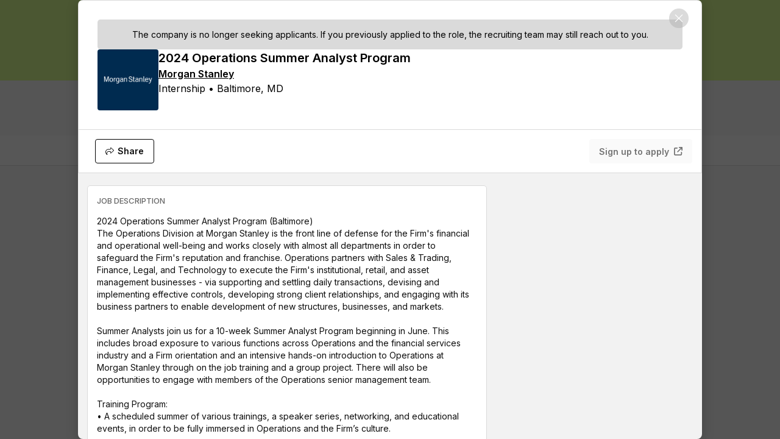

--- FILE ---
content_type: text/css
request_url: https://www.untapped.io/app/175.37384d01191cfbb25d0c.css
body_size: 68231
content:
@import url(https://fonts.googleapis.com/css2?family=Inter:wght@400;500;600;700&display=swap);
.white-space-normal[data-v-62229196]{white-space:normal}@-webkit-keyframes opacityBlink-62229196{0%{opacity:.33}50%{opacity:1}100%{opacity:.33}}@keyframes opacityBlink-62229196{0%{opacity:.33}50%{opacity:1}100%{opacity:.33}}.event-type-card__icon[data-v-62229196]{width:3.5rem;height:3.5rem;margin-right:1.5rem}.event-type-card__title__container[data-v-62229196]{-webkit-box-align:center;-ms-flex-align:center;align-items:center}.event-type-card__title__container[data-v-62229196]{margin-bottom:.25rem}.event-type-card__subtitle[data-v-62229196]{margin-left:.75rem;padding-left:.75rem;border-left:1px solid #dadada;height:17px}.event-type-card__subtitle__icon[data-v-62229196]{margin-right:.5rem}.event-type-card__body[data-v-62229196]{color:#666;line-height:1.6}
.white-space-normal[data-v-5f956b44]{white-space:normal}@-webkit-keyframes opacityBlink-5f956b44{0%{opacity:.33}50%{opacity:1}100%{opacity:.33}}@keyframes opacityBlink-5f956b44{0%{opacity:.33}50%{opacity:1}100%{opacity:.33}}.company-info .company-info-sub-section[data-v-5f956b44]{border-bottom:1px solid #f2f2f2}.company-info .company-info-sub-section[data-v-5f956b44]:last-child{border-bottom:0}
.white-space-normal[data-v-0f93d282]{white-space:normal}@-webkit-keyframes opacityBlink-0f93d282{0%{opacity:.33}50%{opacity:1}100%{opacity:.33}}@keyframes opacityBlink-0f93d282{0%{opacity:.33}50%{opacity:1}100%{opacity:.33}}.emoji[data-v-0f93d282]{width:1.5rem;height:1.5rem}
.white-space-normal[data-v-113eb27a]{white-space:normal}@-webkit-keyframes opacityBlink-113eb27a{0%{opacity:.33}50%{opacity:1}100%{opacity:.33}}@keyframes opacityBlink-113eb27a{0%{opacity:.33}50%{opacity:1}100%{opacity:.33}}.info-icon[data-v-113eb27a]{color:#a6a6a6}
.white-space-normal[data-v-4ca017de]{white-space:normal}@-webkit-keyframes opacityBlink-4ca017de{0%{opacity:.33}50%{opacity:1}100%{opacity:.33}}@keyframes opacityBlink-4ca017de{0%{opacity:.33}50%{opacity:1}100%{opacity:.33}}.section-card__mobile-eval[data-v-4ca017de]{border:none;margin:0;border-bottom:1px solid #dadada;border-radius:0}.section-card__no-bottom-border[data-v-4ca017de]{border-bottom:none}
.white-space-normal[data-v-02da359a]{white-space:normal}@-webkit-keyframes opacityBlink-02da359a{0%{opacity:.33}50%{opacity:1}100%{opacity:.33}}@keyframes opacityBlink-02da359a{0%{opacity:.33}50%{opacity:1}100%{opacity:.33}}.section-card--no-mobile-border[data-v-02da359a]{padding:1.5rem}.leadership-container[data-v-02da359a],.ergs-container[data-v-02da359a]{display:-webkit-box;display:-ms-flexbox;display:flex;-webkit-box-orient:vertical;-webkit-box-direction:normal;-ms-flex-direction:column;flex-direction:column;border-radius:.5rem;grid-gap:1rem;gap:1rem}.leadership-container[data-v-02da359a]{background:#f2faff;border:.0625rem solid #c3e2ff;-webkit-box-align:center;-ms-flex-align:center;align-items:center;padding:1rem;margin-bottom:1rem}.ergs-container .erg-item[data-v-02da359a]{display:-webkit-box;display:-ms-flexbox;display:flex;-webkit-box-align:center;-ms-flex-align:center;align-items:center;grid-gap:.75rem;gap:.75rem}.diversity-report[data-v-02da359a]{line-height:1.5rem}.diversity-report .fa-arrow-up-right-from-square[data-v-02da359a]{margin-left:.5rem}
.white-space-normal[data-v-3f91e5b8]{white-space:normal}@-webkit-keyframes opacityBlink-3f91e5b8{0%{opacity:.33}50%{opacity:1}100%{opacity:.33}}@keyframes opacityBlink-3f91e5b8{0%{opacity:.33}50%{opacity:1}100%{opacity:.33}}.disabled[data-v-3f91e5b8]{opacity:.5;pointer-events:none}
.white-space-normal[data-v-7382090e]{white-space:normal}@-webkit-keyframes opacityBlink-7382090e{0%{opacity:.33}50%{opacity:1}100%{opacity:.33}}@keyframes opacityBlink-7382090e{0%{opacity:.33}50%{opacity:1}100%{opacity:.33}}.footer-home[data-v-7382090e]{background:#f2f2f2;color:#0e0e0e;text-align:center;padding-bottom:1.875rem}@media only screen and (max-width: 33em){.footer-home .footer-logo[data-v-7382090e]{margin:0 6.25rem 3.75rem}.footer-home .footer-category[data-v-7382090e]{width:50%;margin-bottom:3.125rem;text-align:center}}.footer-logo[data-v-7382090e]{max-width:4.375rem;max-height:4.375rem}.footer-container[data-v-7382090e]{display:-webkit-box;display:-ms-flexbox;display:flex;-webkit-box-pack:space-evenly;-ms-flex-pack:space-evenly;justify-content:space-evenly;margin:3.125rem auto .75rem;max-width:68.75rem}@media only screen and (max-width: 33em){.footer-container[data-v-7382090e]{-ms-flex-wrap:wrap;flex-wrap:wrap;margin-bottom:.625rem;padding:0 1rem}}.footer-category[data-v-7382090e]{display:-webkit-box;display:-ms-flexbox;display:flex;-webkit-box-orient:vertical;-webkit-box-direction:normal;-ms-flex-direction:column;flex-direction:column;text-align:left;color:#0e0e0e}.footer-category__header[data-v-7382090e]{margin-bottom:1.25rem}.footer-route[data-v-7382090e]{opacity:.8}.footer-route__item[data-v-7382090e]{margin-bottom:1rem}.footer-home__copy[data-v-7382090e]{margin-bottom:.75rem;margin-top:1rem}.footer-home__soc[data-v-7382090e]{margin-left:.75rem;text-align:left}
.white-space-normal[data-v-2d1e9802]{white-space:normal}@-webkit-keyframes opacityBlink-2d1e9802{0%{opacity:.33}50%{opacity:1}100%{opacity:.33}}@keyframes opacityBlink-2d1e9802{0%{opacity:.33}50%{opacity:1}100%{opacity:.33}}.section-fancy[data-v-2d1e9802]{background-color:#007878;border:1px solid #dadada;border-radius:.3125rem;color:#fff}.section-fancy h3[data-v-2d1e9802]{color:#fff}.readmore[data-v-2d1e9802]{text-decoration:underline}
.white-space-normal[data-v-e39a4f9c]{white-space:normal}@-webkit-keyframes opacityBlink-e39a4f9c{0%{opacity:.33}50%{opacity:1}100%{opacity:.33}}@keyframes opacityBlink-e39a4f9c{0%{opacity:.33}50%{opacity:1}100%{opacity:.33}}.section-card--no-mobile-border[data-v-e39a4f9c]{padding:1.5rem}.values-container[data-v-e39a4f9c]{display:-webkit-box;display:-ms-flexbox;display:flex;-webkit-box-orient:vertical;-webkit-box-direction:normal;-ms-flex-direction:column;flex-direction:column;border-radius:.5rem;grid-gap:1rem;gap:1rem}.values-container .value-item[data-v-e39a4f9c]{display:-webkit-box;display:-ms-flexbox;display:flex;-webkit-box-align:center;-ms-flex-align:center;align-items:center;grid-gap:.75rem;gap:.75rem}
.white-space-normal[data-v-0558c348]{white-space:normal}@-webkit-keyframes opacityBlink-0558c348{0%{opacity:.33}50%{opacity:1}100%{opacity:.33}}@keyframes opacityBlink-0558c348{0%{opacity:.33}50%{opacity:1}100%{opacity:.33}}.media-upload-button[data-v-0558c348]{position:absolute;right:0;top:-1.625rem;font-size:.75rem;font-weight:500;width:-webkit-max-content;width:-moz-max-content;width:max-content;-webkit-transition:all 125ms cubic-bezier(0.25, 0.1, 0.25, 1);transition:all 125ms cubic-bezier(0.25, 0.1, 0.25, 1);cursor:pointer;z-index:2}.media-upload-button[data-v-0558c348]:hover{opacity:.6}.media-upload-button--slot[data-v-0558c348]{position:relative;top:0;right:0}.media-upload-button--inside[data-v-0558c348]{top:.75rem;right:.75rem}.media-upload-button__icon[data-v-0558c348]{height:1.25rem;width:1.25rem}.media-upload-button__icon--messenger[data-v-0558c348]{color:#3365e6}.media-upload-button__icon--red-500[data-v-0558c348]{color:#e74926}.media-upload-button__icon--azul[data-v-0558c348]{color:#25b2aa}.media-upload-button__title[data-v-0558c348]{position:relative;margin-left:.375rem;bottom:.25rem}.media-upload-button__title--bold[data-v-0558c348]{font-weight:600}.media-upload-button__input[data-v-0558c348]{position:absolute;z-index:1;opacity:0;cursor:pointer;top:0;left:0;width:100%;height:100%}.media-upload-button__input--disabled[data-v-0558c348]{pointer-events:none}
.white-space-normal[data-v-2b9a743c]{white-space:normal}@-webkit-keyframes opacityBlink-2b9a743c{0%{opacity:.33}50%{opacity:1}100%{opacity:.33}}@keyframes opacityBlink-2b9a743c{0%{opacity:.33}50%{opacity:1}100%{opacity:.33}}.communities-badge-icon[data-v-2b9a743c]{height:.5rem;width:.5rem;background-color:#e74926;border-radius:50%;-ms-flex-negative:0;flex-shrink:0}
.white-space-normal[data-v-35537192]{white-space:normal}@-webkit-keyframes opacityBlink-35537192{0%{opacity:.33}50%{opacity:1}100%{opacity:.33}}@keyframes opacityBlink-35537192{0%{opacity:.33}50%{opacity:1}100%{opacity:.33}}.popover-menu__item--communities[data-v-35537192]{padding:.25rem 0 .25rem .75rem}.popover-menu__item--communities[data-v-35537192]:hover{background-color:#fafafa}.popover-menu__item--badge[data-v-35537192]{margin-left:1rem}
.white-space-normal[data-v-9dc565ae]{white-space:normal}@-webkit-keyframes opacityBlink-9dc565ae{0%{opacity:.33}50%{opacity:1}100%{opacity:.33}}@keyframes opacityBlink-9dc565ae{0%{opacity:.33}50%{opacity:1}100%{opacity:.33}}.square-button[data-v-9dc565ae]{display:-webkit-box;display:-ms-flexbox;display:flex;-webkit-box-align:center;-ms-flex-align:center;align-items:center;-webkit-box-pack:center;-ms-flex-pack:center;justify-content:center;padding:.375rem .75rem;border-radius:.25rem;font-weight:600;font-size:.875rem;height:2.5rem;-webkit-transition:all 125ms cubic-bezier(0.25, 0.1, 0.25, 1);transition:all 125ms cubic-bezier(0.25, 0.1, 0.25, 1);-webkit-user-select:none;-moz-user-select:none;-ms-user-select:none;user-select:none}.square-button[color=faded][data-v-9dc565ae]{color:#666}.square-button--large[data-v-9dc565ae]{padding:.625rem .75rem;min-width:7.5rem}@media only screen and (min-width: 33.0625em){.square-button--large[data-v-9dc565ae]{min-width:9.0625rem}}.square-button__spinner[data-v-9dc565ae]{padding-top:3px !important;margin-right:.5rem;margin-top:-6px;margin-bottom:-6px}.square-button__spinner .loading-spiral[data-v-9dc565ae]{border-color:currentColor !important;border-right-color:rgba(0,0,0,0) !important;margin:0;width:16px;height:16px}.square-button__title[data-v-9dc565ae]{-webkit-transition:all 125ms cubic-bezier(0.25, 0.1, 0.25, 1) color 0;transition:all 125ms cubic-bezier(0.25, 0.1, 0.25, 1) color 0}.square-button__icon[data-v-9dc565ae]:not(:last-child){margin-right:.375rem}.square-button__icon--right[data-v-9dc565ae]{margin-left:.5rem}.square-button--box-shadow[data-v-9dc565ae]{border:solid 1px #dadada;background:#fff}.square-button--box-shadow.square-button--solid[data-v-9dc565ae],.v-popover.open .square-button--box-shadow.square-button[data-v-9dc565ae],.square-button--box-shadow.square-button[data-v-9dc565ae]:hover:not(.square-button--disabled):not(.square-button--solid){-webkit-box-shadow:0 1px 8px rgba(0,0,0,.16);box-shadow:0 1px 8px rgba(0,0,0,.16);background:#fff}.square-button--disabled[data-v-9dc565ae]{pointer-events:none}.square-button--actioned[data-v-9dc565ae]{opacity:1}.square-button--custom-color[data-v-9dc565ae]:hover{opacity:.85}.square-button--danger[data-v-9dc565ae],.square-button--secondary-alt[data-v-9dc565ae],.square-button--secondary[data-v-9dc565ae],.square-button--primary[data-v-9dc565ae]{max-height:3rem;padding:0 1rem;color:#0e0e0e}.square-button--danger[data-v-9dc565ae]:hover,.square-button--secondary-alt[data-v-9dc565ae]:hover,.square-button--secondary[data-v-9dc565ae]:hover,.square-button--primary[data-v-9dc565ae]:hover{-webkit-transform:translateY(-2px);transform:translateY(-2px);-webkit-box-shadow:0px 1px 4px rgba(0,0,0,.16);box-shadow:0px 1px 4px rgba(0,0,0,.16)}.square-button--primary[data-v-9dc565ae]{background-color:#c9f270}.square-button--primary[data-v-9dc565ae]:hover{background-color:#daf996}.square-button--primary.square-button--disabled[data-v-9dc565ae]{background-color:#fafafa;color:#737373}.square-button--secondary[data-v-9dc565ae]{background-color:#fff;border:1px solid #000}.square-button--secondary-alt[data-v-9dc565ae]{background-color:#fff;border:1px solid #000}.square-button--danger[data-v-9dc565ae]{background-color:#cc3341;color:#fff}.square-button--danger[data-v-9dc565ae]:hover{background-color:#d65c67}.square-button--danger[data-v-9dc565ae]:active{background-color:#a32934}.square-button--danger[data-v-9dc565ae]:disabled{background-color:#dadada;color:#fafafa}.square-button--secondary.square-button--disabled[data-v-9dc565ae]{color:#0e0e0e;border:1px solid #0e0e0e;opacity:.3}.square-button--full-size[data-v-9dc565ae]{height:100%;width:auto;border:none !important;border-radius:0;position:relative;cursor:pointer}.square-button--no-border[data-v-9dc565ae]{padding-left:0;padding-right:0;border:none !important;position:relative;cursor:pointer;background:none}.square-button--no-border--hover[data-v-9dc565ae]:after{border:1px solid #dadada;left:-0.4375rem !important;right:-0.4375rem !important}.square-button--no-border[data-v-9dc565ae]:after{content:"";background:rgba(102,102,102,.08);opacity:0;position:absolute;top:0;bottom:0;left:-0.75rem;right:-0.75rem;border-radius:.3125rem;-webkit-transition:all 125ms cubic-bezier(0.25, 0.1, 0.25, 1);transition:all 125ms cubic-bezier(0.25, 0.1, 0.25, 1)}.square-button--no-border.square-button--icon-only[data-v-9dc565ae]{padding:0}.square-button--no-border.square-button--icon-only[data-v-9dc565ae]:after{height:1.875rem;width:1.875rem;top:50%;left:50%;-webkit-transform:translateX(-50%) translateY(-50%);transform:translateX(-50%) translateY(-50%)}.square-button--no-border.square-button--solid[data-v-9dc565ae],.square-button--no-border.square-button[data-v-9dc565ae]:hover:not(.square-button--disabled):not(.square-button--solid),.v-popover.open .square-button--no-border.square-button[data-v-9dc565ae]{background:none !important;opacity:1}.square-button--no-border.square-button--solid .square-button__title[data-v-9dc565ae],.square-button--no-border.square-button:hover:not(.square-button--disabled):not(.square-button--solid) .square-button__title[data-v-9dc565ae],.v-popover.open .square-button--no-border.square-button .square-button__title[data-v-9dc565ae]{color:currentColor !important}.square-button--no-border.square-button--solid .square-button__icon[data-v-9dc565ae],.square-button--no-border.square-button:hover:not(.square-button--disabled):not(.square-button--solid) .square-button__icon[data-v-9dc565ae],.v-popover.open .square-button--no-border.square-button .square-button__icon[data-v-9dc565ae]{color:currentColor !important}.square-button--no-border.square-button--solid[data-v-9dc565ae]:after,.square-button--no-border.square-button[data-v-9dc565ae]:hover:not(.square-button--disabled):not(.square-button--solid):after,.v-popover.open .square-button--no-border.square-button[data-v-9dc565ae]:after{opacity:1}
.white-space-normal[data-v-74953728]{white-space:normal}@-webkit-keyframes opacityBlink-74953728{0%{opacity:.33}50%{opacity:1}100%{opacity:.33}}@keyframes opacityBlink-74953728{0%{opacity:.33}50%{opacity:1}100%{opacity:.33}}.avatar-badge__popover[data-v-74953728]{width:240px;padding:1rem;background-color:#000}.avatar-badge--border[data-v-74953728]{border:1px solid #fff}.popover__title[data-v-74953728]{margin-bottom:.5rem}
.white-space-normal[data-v-511e0068]{white-space:normal}@-webkit-keyframes opacityBlink-511e0068{0%{opacity:.33}50%{opacity:1}100%{opacity:.33}}@keyframes opacityBlink-511e0068{0%{opacity:.33}50%{opacity:1}100%{opacity:.33}}.avatar--default[data-v-511e0068]{background:#f2faff;display:-webkit-box;display:-ms-flexbox;display:flex;-webkit-box-align:center;-ms-flex-align:center;align-items:center;-webkit-box-pack:center;-ms-flex-pack:center;justify-content:center}.avatar__size--100[data-v-511e0068]{width:6.25rem;height:6.25rem;font-size:2.25rem}.avatar__size--75[data-v-511e0068]{width:4.6875rem;height:4.6875rem;font-size:1.875rem}.avatar__size--60[data-v-511e0068]{width:3.75rem;height:3.75rem;font-size:1.5rem}.avatar__size--50[data-v-511e0068]{width:3.125rem;height:3.125rem;font-size:1rem}.avatar__size--42[data-v-511e0068]{width:2.625rem;height:2.625rem;font-size:.875rem}.avatar__size--36[data-v-511e0068]{width:2.25rem;height:2.25rem;font-size:.75rem}.avatar__size--32[data-v-511e0068]{width:2rem;height:2rem;font-size:.75rem}.avatar__size--24[data-v-511e0068]{width:1.5rem;height:1.5rem}.avatar__size--16[data-v-511e0068]{width:1rem;height:1rem}.avatar-badge[data-v-511e0068]{position:absolute;height:30%;bottom:.5rem;z-index:7;left:72%;border-radius:50%}.avatar--initials[data-v-511e0068]{color:#008179;font-weight:700;font-size:100%}
.white-space-normal[data-v-178d3111]{white-space:normal}@-webkit-keyframes opacityBlink-178d3111{0%{opacity:.33}50%{opacity:1}100%{opacity:.33}}@keyframes opacityBlink-178d3111{0%{opacity:.33}50%{opacity:1}100%{opacity:.33}}.upload-file__media-upload[data-v-178d3111]{position:relative;border:1px dashed #dadada;border-radius:.3125rem;width:100%;height:7.1875rem;margin-top:.75rem;margin-bottom:.75rem;text-align:center}.upload-file__media-upload.uploaded[data-v-178d3111]{background:#fafafa;border:1px solid #dadada;height:auto;padding-top:1rem;padding-bottom:1rem;-webkit-box-pack:justify;-ms-flex-pack:justify;justify-content:space-between;-webkit-box-align:center;-ms-flex-align:center;align-items:center;padding-right:1rem}.upload-file__media-upload[data-v-178d3111] .v-popover{-webkit-box-ordinal-group:4;-ms-flex-order:3;order:3}.upload-file__preview[data-v-178d3111]{margin:auto;-webkit-box-ordinal-group:2;-ms-flex-order:1;order:1}.uploaded .upload-file__preview[data-v-178d3111]{margin:0}.upload-file__browse[data-v-178d3111]{margin:0 auto;margin-top:1rem}.upload-file__file-details[data-v-178d3111]{text-align:left;margin-left:1rem}.upload-file__file-icon[data-v-178d3111]{max-height:3.125rem}.upload-file__text-icon[data-v-178d3111]{margin-right:.25rem}.upload-file__file-date[data-v-178d3111]{margin-top:.25rem}.upload-file__buttons[data-v-178d3111]{margin-top:.25rem}.upload-file__profile-photo[data-v-178d3111]{margin:auto}.upload-file__replace[data-v-178d3111]{cursor:pointer}.upload-file__delete[data-v-178d3111]{margin-left:.5rem;cursor:pointer}.media-upload-button[data-v-178d3111]{-webkit-box-ordinal-group:3;-ms-flex-order:2;order:2}.ellipsis-btn[data-v-178d3111]{height:3rem;width:3rem;border:2px solid rgba(0,0,0,0);border-radius:.25rem}.ellipsis-btn[data-v-178d3111]:active,.ellipsis-btn[data-v-178d3111]:focus{border:2px solid #0e0e0e}.ellipsis-btn[data-v-178d3111]:hover{background:#f2f2f2}[data-v-178d3111] .popover-menu__item{padding:.5625rem .875rem;font-size:1rem}
.white-space-normal[data-v-0b0bb724]{white-space:normal}@-webkit-keyframes opacityBlink-0b0bb724{0%{opacity:.33}50%{opacity:1}100%{opacity:.33}}@keyframes opacityBlink-0b0bb724{0%{opacity:.33}50%{opacity:1}100%{opacity:.33}}.btn__spinner[data-v-0b0bb724]{opacity:0;z-index:1;bottom:0;left:0;position:absolute;top:0;right:0}.btn__spinner .btn__spinner-icon[data-v-0b0bb724]{border-width:3px;width:1.5rem;height:1.5rem;margin:auto;vertical-align:center}
.white-space-normal[data-v-7a786314]{white-space:normal}@-webkit-keyframes opacityBlink-7a786314{0%{opacity:.33}50%{opacity:1}100%{opacity:.33}}@keyframes opacityBlink-7a786314{0%{opacity:.33}50%{opacity:1}100%{opacity:.33}}[data-v-7a786314] .transition-expand-height-enter-active,[data-v-7a786314] .transition-expand-height-leave-active{-webkit-transition:opacity 150ms,height 300ms;transition:opacity 150ms,height 300ms}
.white-space-normal{white-space:normal}@-webkit-keyframes opacityBlink{0%{opacity:.33}50%{opacity:1}100%{opacity:.33}}@keyframes opacityBlink{0%{opacity:.33}50%{opacity:1}100%{opacity:.33}}.datepicker-input{padding:.75rem;border-radius:4px;width:100%;border-width:2px;background-color:#f2f2f2;border-color:#f2f2f2;border-style:solid}.datepicker-input:focus{border-color:#0e0e0e;background-color:#fff;outline:none}.datepicker-calendar{width:23rem !important;padding:1rem;-webkit-box-shadow:0 1px 4px rgba(0,0,0,.16);box-shadow:0 1px 4px rgba(0,0,0,.16);border-radius:4px;margin-top:.75rem;border:none !important}.datepicker-calendar .day-header{font-size:.75rem;color:#a6a6a6;width:48px;padding:0}.datepicker-calendar header>span{border-radius:50px}.datepicker-calendar header>span:hover{background-color:#f2f2f2 !important}.datepicker-calendar .cell{border:none !important;border-radius:50px}.datepicker-calendar .cell:not(.blank):not(.disabled):not(.selected):not(.day-header):hover{background-color:#f2f2f2}.datepicker-calendar .cell.selected,.datepicker-calendar .cell.highlighted{background-color:#3365e6 !important;color:#fff !important}.datepicker-calendar .cell.day{border-radius:50%;color:#0e0e0e;padding:0;margin:4px;width:40px}.datepicker-calendar .cell.day.today{border:1px solid #a6a6a6 !important;margin:8px;width:32px;height:32px;line-height:32px}.datepicker-calendar .cell.day.disabled{color:#a6a6a6}.datepicker-calendar .cell.month{border-radius:50px;border:none !important}
.white-space-normal[data-v-f841b0d0]{white-space:normal}@-webkit-keyframes opacityBlink-f841b0d0{0%{opacity:.33}50%{opacity:1}100%{opacity:.33}}@keyframes opacityBlink-f841b0d0{0%{opacity:.33}50%{opacity:1}100%{opacity:.33}}.phone-number[data-v-f841b0d0]{width:calc(100% - 33px);display:inline-block;padding-top:0}.prefix[data-v-f841b0d0]{display:-webkit-inline-box;display:-ms-inline-flexbox;display:inline-flex;height:100%;-webkit-box-pack:center;-ms-flex-pack:center;justify-content:center;-webkit-box-align:center;-ms-flex-align:center;align-items:center;border-right:1px solid #dadada;padding-right:12px}
.white-space-normal[data-v-7ab63b78]{white-space:normal}@-webkit-keyframes opacityBlink-7ab63b78{0%{opacity:.33}50%{opacity:1}100%{opacity:.33}}@keyframes opacityBlink-7ab63b78{0%{opacity:.33}50%{opacity:1}100%{opacity:.33}}.photo-upload-field[data-v-7ab63b78]{border-radius:4px;padding:0;margin-bottom:1.25rem;z-index:2}.photo-upload-field__label[data-v-7ab63b78]{cursor:pointer;padding:.5rem;width:100%;height:100%;border-radius:4px;position:relative;z-index:10}.photo-upload-field__icon[data-v-7ab63b78]{border-radius:50%;background:#f2f2f2;height:1.5rem;width:1.5rem;margin-right:.5rem}.photo-upload-field--uploaded[data-v-7ab63b78]{background:#f2f2f2}.photo-upload-field--placeholder[data-v-7ab63b78]{color:#3365e6}.loader[data-v-7ab63b78]{width:2.5rem;height:2.5rem;margin-top:-2.1875rem}
.white-space-normal[data-v-e4bc4a10]{white-space:normal}@-webkit-keyframes opacityBlink-e4bc4a10{0%{opacity:.33}50%{opacity:1}100%{opacity:.33}}@keyframes opacityBlink-e4bc4a10{0%{opacity:.33}50%{opacity:1}100%{opacity:.33}}.form__field--slim[data-v-e4bc4a10]{margin:0}.form__info-tooltip[data-v-e4bc4a10]{color:#dadada;position:relative;top:.125rem}.form__label-icon[data-v-e4bc4a10]{position:absolute;left:-1.75rem;top:-0.375rem}.formfield__tip[data-v-e4bc4a10]{color:#0e0e0e;border-radius:4px;background-color:#daf996;padding:1rem}.formfield__tip .tip--icon[data-v-e4bc4a10]{height:2rem}.form__footer[data-v-e4bc4a10]{color:#666}.form__sublabel[data-v-e4bc4a10]{line-height:22px}
.white-space-normal[data-v-2eadb65a]{white-space:normal}@-webkit-keyframes opacityBlink-2eadb65a{0%{opacity:.33}50%{opacity:1}100%{opacity:.33}}@keyframes opacityBlink-2eadb65a{0%{opacity:.33}50%{opacity:1}100%{opacity:.33}}.form-button--circular[data-v-2eadb65a]{position:absolute;margin-right:0}.modal__buttons[data-v-2eadb65a]{display:-webkit-box;display:-ms-flexbox;display:flex;-webkit-box-pack:end;-ms-flex-pack:end;justify-content:flex-end;margin-left:.75rem;margin-right:.75rem;margin-top:1.5rem}.modal__buttons--centered[data-v-2eadb65a]{-webkit-box-pack:center;-ms-flex-pack:center;justify-content:center}.modal__buttons--centered .square-button[data-v-2eadb65a]{margin-left:.75rem;margin-right:.75rem}.modal__buttons--left[data-v-2eadb65a]{-webkit-box-pack:start;-ms-flex-pack:start;justify-content:flex-start}.modal__buttons--left .square-button[data-v-2eadb65a]{margin-left:0}
.white-space-normal[data-v-4154c510]{white-space:normal}@-webkit-keyframes opacityBlink-4154c510{0%{opacity:.33}50%{opacity:1}100%{opacity:.33}}@keyframes opacityBlink-4154c510{0%{opacity:.33}50%{opacity:1}100%{opacity:.33}}.resume-form__preview[data-v-4154c510]{pointer-events:none}[data-v-4154c510] .resume-file__title{font-weight:600;font-size:.75rem}[data-v-4154c510] .resume-header__subtitle{font-size:.75rem}[data-v-4154c510] .square-button{font-size:.875rem}.resume-form__banner[data-v-4154c510]{margin-top:2.25rem}.resume-form__form[data-v-4154c510]{margin-bottom:1.25rem}@media only screen and (min-width: 33.0625em){[data-v-4154c510] .form__fieldset--phone_number,[data-v-4154c510] .form__fieldset--phonecountry{width:50%}}[data-v-4154c510] .form__fieldset--years_of_experience .form__field{width:5rem}[data-v-4154c510] .form__fieldset--years_of_experience .p{max-width:inherit}.iti-flag[data-v-4154c510]{margin-right:.5rem}
.white-space-normal[data-v-1246efcd]{white-space:normal}@-webkit-keyframes opacityBlink-1246efcd{0%{opacity:.33}50%{opacity:1}100%{opacity:.33}}@keyframes opacityBlink-1246efcd{0%{opacity:.33}50%{opacity:1}100%{opacity:.33}}[data-v-1246efcd] .form__input--checkbox{-webkit-columns:2;-moz-columns:2;columns:2;grid-column-gap:0;-webkit-column-gap:0;-moz-column-gap:0;column-gap:0}[data-v-1246efcd] .form__checkbox{page-break-inside:avoid;page-break-inside:avoid;-webkit-column-break-inside:avoid;-moz-column-break-inside:avoid;break-inside:avoid;display:block}[data-v-1246efcd] .field--gender,[data-v-1246efcd] .field--pronouns{width:100%}.dropdown-wrapper[data-v-1246efcd]{display:-webkit-box;display:-ms-flexbox;display:flex;-ms-flex-wrap:wrap;flex-wrap:wrap;-webkit-box-pack:justify;-ms-flex-pack:justify;justify-content:space-between}.form--title[data-v-1246efcd]{margin-bottom:.75rem}@media only screen and (min-width: 33.0625em){[data-v-1246efcd] .field--gender,[data-v-1246efcd] .field--pronouns{width:49%}}
.white-space-normal[data-v-64646f0c]{white-space:normal}@-webkit-keyframes opacityBlink-64646f0c{0%{opacity:.33}50%{opacity:1}100%{opacity:.33}}@keyframes opacityBlink-64646f0c{0%{opacity:.33}50%{opacity:1}100%{opacity:.33}}.text-button[data-v-64646f0c]{text-decoration:none}.text-button--mint[data-v-64646f0c]{color:#4bcdbc}.text-button--warning[data-v-64646f0c]{color:#cc3341}.text-button--medium-gray[data-v-64646f0c]{color:#a6a6a6}.text-button--messenger[data-v-64646f0c]{color:#3365e6}.text-button[data-v-64646f0c]:hover{opacity:.8}
.white-space-normal[data-v-69ece92c]{white-space:normal}@-webkit-keyframes opacityBlink-69ece92c{0%{opacity:.33}50%{opacity:1}100%{opacity:.33}}@keyframes opacityBlink-69ece92c{0%{opacity:.33}50%{opacity:1}100%{opacity:.33}}.experience-form__preview[data-v-69ece92c]{pointer-events:none}[data-v-69ece92c] .form .form__fieldset[data-form-fieldset=startDate],[data-v-69ece92c] .form .form__fieldset[data-form-fieldset=endDate]{width:50%}@media only screen and (min-width: 33.0625em){[data-v-69ece92c] .form .form__fieldset[data-form-fieldset=startDate],[data-v-69ece92c] .form .form__fieldset[data-form-fieldset=endDate]{width:25%}[data-v-69ece92c] .form .form__fieldset[data-form-fieldset=organization_id],[data-v-69ece92c] .form .form__fieldset[data-form-fieldset=title],[data-v-69ece92c] .form .form__fieldset[data-form-fieldset=degree_type],[data-v-69ece92c] .form .form__fieldset[data-form-fieldset=major1],[data-v-69ece92c] .form .form__fieldset[data-form-fieldset=major2],[data-v-69ece92c] .form .form__fieldset[data-form-fieldset=minor1],[data-v-69ece92c] .form .form__fieldset[data-form-fieldset=minor2]{width:50%}}.to-date--hidden[data-v-69ece92c] .form .form__fieldset[data-form-fieldset=currently_work_here]{margin-left:0;margin-top:2rem;width:50%}.add-buttons[data-v-69ece92c]{padding:0 1rem}.add-buttons .text-button[data-v-69ece92c]{margin-bottom:2rem;margin-right:.5rem;margin-top:1rem;text-decoration:underline}
.white-space-normal[data-v-4f2f8eac]{white-space:normal}@-webkit-keyframes opacityBlink-4f2f8eac{0%{opacity:.33}50%{opacity:1}100%{opacity:.33}}@keyframes opacityBlink-4f2f8eac{0%{opacity:.33}50%{opacity:1}100%{opacity:.33}}[data-v-4f2f8eac] .form__fieldset--presentEmployer{width:50%}[data-v-4f2f8eac] .form__fieldset--experience_is_remote{margin-top:0}[data-v-4f2f8eac] .form__fieldset--experience_is_remote .form__label{margin:0}[data-v-4f2f8eac] .form__fieldset--startDate,[data-v-4f2f8eac] .form__fieldset--endDate,[data-v-4f2f8eac] .form__fieldset[data-form-fieldset=roleLevel],[data-v-4f2f8eac] .form__fieldset[data-form-fieldset=roleType]{width:50%}@media only screen and (min-width: 33.0625em){[data-v-4f2f8eac] .form__fieldset--title,[data-v-4f2f8eac] .form__fieldset--organization_id,[data-v-4f2f8eac] .form__fieldset--currently_work_here{width:50%}[data-v-4f2f8eac] .form__fieldset--startDate,[data-v-4f2f8eac] .form__fieldset--endDate{width:25%}[data-v-4f2f8eac] .form__fieldset--currently_work_here{margin-top:2.25rem}}[data-v-4f2f8eac] .form__checkbox{font-weight:400}.is-current-job[data-v-4f2f8eac] .form__fieldset--endDate{visibility:hidden}
.white-space-normal[data-v-403e5b74]{white-space:normal}@-webkit-keyframes opacityBlink-403e5b74{0%{opacity:.33}50%{opacity:1}100%{opacity:.33}}@keyframes opacityBlink-403e5b74{0%{opacity:.33}50%{opacity:1}100%{opacity:.33}}.square-button--secondary[data-v-403e5b74]{display:inline}.square-button--secondary[data-v-403e5b74]:first-of-type{margin-right:1rem}.clear-space[data-v-403e5b74]{font-size:0}.experience-form[data-v-403e5b74]{font-size:1rem;margin:1rem 0}.experience-form__button-wrapper[data-v-403e5b74]{margin-top:2rem}.experience-form-card[data-v-403e5b74]{background:#fafafa;padding:1.5rem 2rem;border:1px solid #f2f2f2;border-radius:.25rem;margin:2rem 0}hr[data-v-403e5b74]{margin:1rem 0}h1[data-v-403e5b74]{font-size:2rem;color:#000}[data-v-403e5b74] .delete-btn{font-size:.875rem}[data-v-403e5b74] .delete-btn:focus{color:#3365e6}[data-v-403e5b74] .form__field.form__field--checkbox{background:rgba(0,0,0,0)}
.white-space-normal[data-v-c92d5e66]{white-space:normal}@-webkit-keyframes opacityBlink-c92d5e66{0%{opacity:.33}50%{opacity:1}100%{opacity:.33}}@keyframes opacityBlink-c92d5e66{0%{opacity:.33}50%{opacity:1}100%{opacity:.33}}.divider[data-v-c92d5e66]{margin:4rem 0 3.5rem}
.white-space-normal{white-space:normal}@-webkit-keyframes opacityBlink{0%{opacity:.33}50%{opacity:1}100%{opacity:.33}}@keyframes opacityBlink{0%{opacity:.33}50%{opacity:1}100%{opacity:.33}}.filtered-options{width:13.75rem}
.white-space-normal[data-v-fcc60b60]{white-space:normal}@-webkit-keyframes opacityBlink-fcc60b60{0%{opacity:.33}50%{opacity:1}100%{opacity:.33}}@keyframes opacityBlink-fcc60b60{0%{opacity:.33}50%{opacity:1}100%{opacity:.33}}.evaluation-form__edit-basic-info--preview[data-v-fcc60b60]{pointer-events:none}[data-v-fcc60b60] .form .form__fieldset--gender,[data-v-fcc60b60] .form .form__fieldset--pronouns,[data-v-fcc60b60] .form .form__fieldset--first_name,[data-v-fcc60b60] .form .form__fieldset--last_name{width:50%}[data-v-fcc60b60] .form .form__field--typeAheadMultiSelect .input__container{width:40%}[data-v-fcc60b60] .form .form__info-tooltip{font-size:1.125rem}[data-v-fcc60b60] .form .form__optional{display:none}[data-v-fcc60b60] .form .form__input--checkbox{-webkit-columns:2;-moz-columns:2;columns:2;grid-column-gap:0;-webkit-column-gap:0;-moz-column-gap:0;column-gap:0}[data-v-fcc60b60] .form .form__checkbox{page-break-inside:avoid;page-break-inside:avoid;-webkit-column-break-inside:avoid;-moz-column-break-inside:avoid;break-inside:avoid;display:block}@media only screen and (max-width: 65em){[data-v-fcc60b60] .form .form__fieldset--pronouns,[data-v-fcc60b60] .form .form__fieldset--gender,[data-v-fcc60b60] .form .form__field--typeAheadMultiSelect .input__container{width:100%}}
.white-space-normal[data-v-47ed3ef6]{white-space:normal}@-webkit-keyframes opacityBlink-47ed3ef6{0%{opacity:.33}50%{opacity:1}100%{opacity:.33}}@keyframes opacityBlink-47ed3ef6{0%{opacity:.33}50%{opacity:1}100%{opacity:.33}}.banner-with-blob__banner[data-v-47ed3ef6]{background-color:#fff;text-align:center;border-radius:4px;border:1px solid #f2f2f2;padding:1rem 2.75rem}.banner-with-blob__blob[data-v-47ed3ef6]{padding:1.5rem;background-size:cover}
.white-space-normal[data-v-65505b24]{white-space:normal}@-webkit-keyframes opacityBlink-65505b24{0%{opacity:.33}50%{opacity:1}100%{opacity:.33}}@keyframes opacityBlink-65505b24{0%{opacity:.33}50%{opacity:1}100%{opacity:.33}}.experience-form__preview[data-v-65505b24]{pointer-events:none}[data-v-65505b24] .form .form__fieldset[data-form-fieldset=endDate],[data-v-65505b24] .form .form__fieldset[data-form-fieldset=startDate],[data-v-65505b24] .form .form__fieldset[data-form-fieldset=roleLevel],[data-v-65505b24] .form .form__fieldset[data-form-fieldset=roleType]{width:50%}[data-v-65505b24] .form .form__fieldset[data-form-fieldset=organization_id],[data-v-65505b24] .form .form__fieldset[data-form-fieldset=title]{width:50%}[data-v-65505b24] .form .form__fieldset[data-form-fieldset=currently_work_here]{margin-left:50%;margin-top:-0.5rem;width:50%}[data-v-65505b24] .form .form__fieldset--current_job{margin-top:-1rem}[data-v-65505b24] .form .form__fieldset--current_job .form__label--checkbox{font-weight:400}.to-date--hidden[data-v-65505b24] .form .form__fieldset[data-form-fieldset=currently_work_here]{margin-left:0;margin-top:2rem;width:50%}
.white-space-normal{white-space:normal}@-webkit-keyframes opacityBlink{0%{opacity:.33}50%{opacity:1}100%{opacity:.33}}@keyframes opacityBlink{0%{opacity:.33}50%{opacity:1}100%{opacity:.33}}.form__field.form__field--fancyRadio::before,.form__field.form__field--fancyRadio::after{position:relative;border:none}
.white-space-normal[data-v-2e26dff6]{white-space:normal}@-webkit-keyframes opacityBlink-2e26dff6{0%{opacity:.33}50%{opacity:1}100%{opacity:.33}}@keyframes opacityBlink-2e26dff6{0%{opacity:.33}50%{opacity:1}100%{opacity:.33}}.fancy-radio[data-v-2e26dff6]{width:100%;border:1px solid #666;border-radius:4px}.fancy-radio__option[data-v-2e26dff6]{-webkit-box-flex:1;-ms-flex-positive:1;flex-grow:1}.fancy-radio__option[data-v-2e26dff6]:not(:first-child){border-left:1px solid #666}.fancy-radio__option:first-child .fancy-radio__label[data-v-2e26dff6]{border-top-left-radius:4px;border-bottom-left-radius:4px}.fancy-radio__option:last-child .fancy-radio__label[data-v-2e26dff6]{border-top-right-radius:4px;border-bottom-right-radius:4px}.fancy-radio__label[data-v-2e26dff6]{cursor:pointer;-webkit-box-flex:1;-ms-flex-positive:1;flex-grow:1;height:100%;width:100%;padding:.5rem;text-align:center}.fancy-radio__input:checked+.fancy-radio__label[data-v-2e26dff6]{font-weight:600}.fancy-radio__input:not(:checked)+.fancy-radio__label[data-v-2e26dff6]{background:#fff !important;color:#666 !important}
.white-space-normal[data-v-3c1ac613]{white-space:normal}@-webkit-keyframes opacityBlink-3c1ac613{0%{opacity:.33}50%{opacity:1}100%{opacity:.33}}@keyframes opacityBlink-3c1ac613{0%{opacity:.33}50%{opacity:1}100%{opacity:.33}}.form-option-pill--unchecked[data-v-3c1ac613]{font-weight:400;border:1px solid #666;color:#666}.form-option-pill--checked[data-v-3c1ac613]{font-weight:600}.typeahead-multiselect__icon-right[data-v-3c1ac613]{margin-left:.75rem;margin-right:-0.5rem}.typeahead-multiselect__icon-left[data-v-3c1ac613]{margin-right:.5rem;margin-left:-0.5rem}.typeahead-multiselect__number[data-v-3c1ac613]{margin-right:.5rem;height:1rem;width:1rem;border-radius:50%;background-color:#fff}.form-option-pill[data-v-3c1ac613]{cursor:pointer;border-radius:6.25rem;padding:.625rem 2rem;font-size:.875rem;white-space:nowrap}
.white-space-normal[data-v-6bb3a826]{white-space:normal}@-webkit-keyframes opacityBlink-6bb3a826{0%{opacity:.33}50%{opacity:1}100%{opacity:.33}}@keyframes opacityBlink-6bb3a826{0%{opacity:.33}50%{opacity:1}100%{opacity:.33}}.search-bar__container[data-v-6bb3a826]{position:relative;height:2.5rem;width:100%}.search-bar--default[data-v-6bb3a826]{position:absolute;width:100%;height:2.5rem;background-color:#fff;border:1px solid #f2f2f2;border-radius:4px;-webkit-box-shadow:0 1px 8px rgba(0,0,0,.16);box-shadow:0 1px 8px rgba(0,0,0,.16);padding:0 2.75rem 0 .75rem}.search-bar--default[data-v-6bb3a826]::-webkit-input-placeholder{color:#a6a6a6}.search-bar--default[data-v-6bb3a826]::-moz-placeholder{color:#a6a6a6}.search-bar--default[data-v-6bb3a826]:-ms-input-placeholder{color:#a6a6a6}.search-bar--default[data-v-6bb3a826]::-ms-input-placeholder{color:#a6a6a6}.search-bar--default[data-v-6bb3a826]::placeholder{color:#a6a6a6}.search-bar--default[data-v-6bb3a826]:focus{outline:none;border:1px solid #0e0e0e;-webkit-transition:border 200ms ease-in-out;transition:border 200ms ease-in-out}.search-bar--with-icon[data-v-6bb3a826]{padding:0 2.75rem}.search-bar--round[data-v-6bb3a826]{border-radius:100px}.search-bar__icon[data-v-6bb3a826]{position:relative;vertical-align:middle;height:100%;margin-left:1rem;color:#a6a6a6}.search-bar__clear[data-v-6bb3a826]{position:relative;float:right;vertical-align:middle;height:100%;margin-right:1rem;color:#a6a6a6;opacity:0;cursor:default;z-index:3}.search-bar__clear.search-bar__clear--show[data-v-6bb3a826]{cursor:pointer}.search-bar__clear--show[data-v-6bb3a826]{opacity:1;-webkit-transition:opacity 200ms ease-in-out;transition:opacity 200ms ease-in-out}
.white-space-normal{white-space:normal}@-webkit-keyframes opacityBlink{0%{opacity:.33}50%{opacity:1}100%{opacity:.33}}@keyframes opacityBlink{0%{opacity:.33}50%{opacity:1}100%{opacity:.33}}.form__field.form__field--typeAheadMultiSelect::after,.form__field.form__field--typeAheadMultiSelect::before{border:none;display:none}.form__input.form__input--typeAheadMultiSelect{padding:0;display:-webkit-box;display:-ms-flexbox;display:flex;-webkit-box-orient:vertical;-webkit-box-direction:normal;-ms-flex-direction:column;flex-direction:column;-webkit-box-flex:1;-ms-flex:1 1 0px;flex:1 1 0;height:100%;z-index:10}
.white-space-normal[data-v-738c4a94]{white-space:normal}@-webkit-keyframes opacityBlink-738c4a94{0%{opacity:.33}50%{opacity:1}100%{opacity:.33}}@keyframes opacityBlink-738c4a94{0%{opacity:.33}50%{opacity:1}100%{opacity:.33}}[data-v-738c4a94] .trigger{width:100%}.filtered-options[data-v-738c4a94]{border-radius:4px;padding:.5rem;background:#fff;margin-top:.5rem;overflow-y:auto;max-height:12.5rem}.fade-enter-active[data-v-738c4a94],.fade-leave-active[data-v-738c4a94]{-webkit-transition:opacity 300ms cubic-bezier(0.25, 0.1, 0.25, 1);transition:opacity 300ms cubic-bezier(0.25, 0.1, 0.25, 1)}.fade-enter[data-v-738c4a94],.fade-leave-to[data-v-738c4a94]{opacity:0}.typeahead-checkbox__dropdown[data-v-738c4a94]{height:3rem;padding:0 1rem;border:1px solid #dadada;border-radius:100px}.filtered-options[data-v-738c4a94]{width:100%;border-radius:4px;-webkit-box-shadow:0 2px 8px rgba(0,0,0,.08);box-shadow:0 2px 8px rgba(0,0,0,.08);padding:.5rem;background:#fff;margin-top:.5rem;position:absolute;z-index:100;overflow-y:auto;max-height:12.5rem}.filtered-option[data-v-738c4a94]{display:block;cursor:pointer;padding:.5rem 1rem;font-weight:500}.filtered-option[data-v-738c4a94]:hover{background-color:#fafafa;border-radius:8px}.filtered-option--empty[data-v-738c4a94]{display:block;padding:.5rem 1rem}.options--checked[data-v-738c4a94]{-ms-flex-wrap:wrap;flex-wrap:wrap}.option--checked[data-v-738c4a94]{margin-right:.75rem;margin-bottom:.5rem}.filtered-options--dropdown[data-v-738c4a94]{max-height:300px;overflow:scroll}
.white-space-normal[data-v-8759226a]{white-space:normal}@-webkit-keyframes opacityBlink-8759226a{0%{opacity:.33}50%{opacity:1}100%{opacity:.33}}@keyframes opacityBlink-8759226a{0%{opacity:.33}50%{opacity:1}100%{opacity:.33}}.job-preferences-form__preview[data-v-8759226a]{pointer-events:none}[data-v-8759226a] .search-bar--default{-webkit-box-shadow:none;box-shadow:none;border:1px solid #dadada}[data-v-8759226a] .form .job-preferences-form__typeahead{width:100%}[data-v-8759226a] .form .job-preferences-form__typeahead .typeahead-checkbox__search-bar,[data-v-8759226a] .form .job-preferences-form__typeahead .filtered-options{width:45%}[data-v-8759226a] .form__fieldset--YEARS_OF_EXPERIENCE .form__field{width:80px}@media only screen and (max-width: 65em){[data-v-8759226a] .form .job-preferences-form__typeahead .typeahead-checkbox__search-bar,[data-v-8759226a] .form .job-preferences-form__typeahead .filtered-options{width:100%}}.typeahead-option[data-v-8759226a]{display:-webkit-box;display:-ms-flexbox;display:flex;-webkit-box-orient:vertical;-webkit-box-direction:normal;-ms-flex-direction:column;flex-direction:column}.typeahead-option__category[data-v-8759226a]{color:#666}
.white-space-normal[data-v-801c1b7e]{white-space:normal}@-webkit-keyframes opacityBlink-801c1b7e{0%{opacity:.33}50%{opacity:1}100%{opacity:.33}}@keyframes opacityBlink-801c1b7e{0%{opacity:.33}50%{opacity:1}100%{opacity:.33}}.upload-file__media-upload[data-v-801c1b7e]{position:relative;border:1px dashed #dadada;border-radius:.3125rem;width:100%;height:7.1875rem;margin-top:.75rem;text-align:center}.upload-file__preview[data-v-801c1b7e]{margin:auto}.upload-file__browse[data-v-801c1b7e]{cursor:pointer;font-weight:700}.upload-file__file-details[data-v-801c1b7e]{text-align:left;margin-left:1rem}.upload-file__file-icon[data-v-801c1b7e]{max-height:3.125rem}.upload-file__text-icon[data-v-801c1b7e]{margin-right:.25rem}.upload-file__file-date[data-v-801c1b7e]{margin-top:.25rem}.upload-file__buttons[data-v-801c1b7e]{margin-top:.25rem}.upload-file__profile-photo[data-v-801c1b7e]{margin:auto}.upload-file__replace[data-v-801c1b7e]{cursor:pointer}.upload-file__delete[data-v-801c1b7e]{margin-left:.5rem;cursor:pointer}
.white-space-normal[data-v-6c933758]{white-space:normal}@-webkit-keyframes opacityBlink-6c933758{0%{opacity:.33}50%{opacity:1}100%{opacity:.33}}@keyframes opacityBlink-6c933758{0%{opacity:.33}50%{opacity:1}100%{opacity:.33}}.profile-picture__preview[data-v-6c933758]{border:1px dashed #dadada;border-radius:4px;padding:1rem 0 1.25rem;width:100%}
.white-space-normal[data-v-1ff66e04]{white-space:normal}@-webkit-keyframes opacityBlink-1ff66e04{0%{opacity:.33}50%{opacity:1}100%{opacity:.33}}@keyframes opacityBlink-1ff66e04{0%{opacity:.33}50%{opacity:1}100%{opacity:.33}}.resume-form__preview[data-v-1ff66e04]{pointer-events:none}[data-v-1ff66e04] .resume-file__title{font-weight:600;font-size:.75rem}[data-v-1ff66e04] .resume-header__subtitle{font-size:.75rem}[data-v-1ff66e04] .upload-file__preview{color:#a6a6a6;font-size:.875rem;font-weight:400}[data-v-1ff66e04] .square-button{font-size:.875rem}.resume-form__banner[data-v-1ff66e04]{margin-top:2.25rem}.resume-form__form[data-v-1ff66e04]{margin-bottom:1.25rem}
.white-space-normal[data-v-fff0ae3c]{white-space:normal}@-webkit-keyframes opacityBlink-fff0ae3c{0%{opacity:.33}50%{opacity:1}100%{opacity:.33}}@keyframes opacityBlink-fff0ae3c{0%{opacity:.33}50%{opacity:1}100%{opacity:.33}}.school-form__preview[data-v-fff0ae3c]{pointer-events:none}[data-v-fff0ae3c] .form .form__fieldset[data-form-fieldset=start_date],[data-v-fff0ae3c] .form .form__fieldset[data-form-fieldset=end_date],[data-v-fff0ae3c] .form .form__fieldset[data-form-fieldset=degree_type],[data-v-fff0ae3c] .form .form__fieldset[data-form-fieldset=major1],[data-v-fff0ae3c] .form .form__fieldset[data-form-fieldset=major2],[data-v-fff0ae3c] .form .form__fieldset[data-form-fieldset=minor1],[data-v-fff0ae3c] .form .form__fieldset[data-form-fieldset=minor2],[data-v-fff0ae3c] .form .form__fieldset[data-form-fieldset=minor3]{width:50%}[data-v-fff0ae3c] .form .form__fieldset[data-form-fieldset=major2],[data-v-fff0ae3c] .form .form__fieldset[data-form-fieldset=minor1],[data-v-fff0ae3c] .form .form__fieldset[data-form-fieldset=minor2]{margin-left:50%}[data-v-fff0ae3c] .form .school-form__typeahead{width:100%}[data-v-fff0ae3c] .form .school-form__typeahead .typeahead-checkbox__search-bar,[data-v-fff0ae3c] .form .school-form__typeahead .filtered-options{width:40%}[data-v-fff0ae3c] .search-bar--default{-webkit-box-shadow:none;box-shadow:none;border:1px solid #dadada}.add-buttons[data-v-fff0ae3c]{-webkit-box-pack:end;-ms-flex-pack:end;justify-content:flex-end}.remove-school-button[data-v-fff0ae3c]{position:absolute;top:10px;right:.75rem;z-index:14}.add-school-button[data-v-fff0ae3c]{padding:.75rem;border:1px solid #a6a6a6;border-radius:100px}.add-school-button--activated[data-v-fff0ae3c]{color:#3365e6;border-color:#3365e6}.add-major-button[data-v-fff0ae3c],.add-minor-button[data-v-fff0ae3c]{color:#3365e6;padding-right:.75rem}@media only screen and (max-width: 65em){[data-v-fff0ae3c] .form .school-form__typeahead .typeahead-checkbox__search-bar,[data-v-fff0ae3c] .form .school-form__typeahead .filtered-options{width:100%}}.form--evaluation-form-secondary-school[data-v-fff0ae3c],.form--evaluation-form-tertiary-school[data-v-fff0ae3c]{position:relative;margin-top:1.5rem;margin-bottom:1rem}
.white-space-normal[data-v-493565d8]{white-space:normal}@-webkit-keyframes opacityBlink-493565d8{0%{opacity:.33}50%{opacity:1}100%{opacity:.33}}@keyframes opacityBlink-493565d8{0%{opacity:.33}50%{opacity:1}100%{opacity:.33}}.skills-form__preview[data-v-493565d8]{pointer-events:none}[data-v-493565d8] .search-bar--default{-webkit-box-shadow:none;box-shadow:none;border:1px solid #dadada}[data-v-493565d8] .form .skills-form__typeahead{width:100%}[data-v-493565d8] .form .skills-form__typeahead .typeahead-checkbox__search-bar,[data-v-493565d8] .form .skills-form__typeahead .filtered-options{width:40%}@media only screen and (max-width: 65em){[data-v-493565d8] .form .skills-form__typeahead .typeahead-checkbox__search-bar,[data-v-493565d8] .form .skills-form__typeahead .filtered-options{width:100%}}
.white-space-normal[data-v-760208ce]{white-space:normal}@-webkit-keyframes opacityBlink-760208ce{0%{opacity:.33}50%{opacity:1}100%{opacity:.33}}@keyframes opacityBlink-760208ce{0%{opacity:.33}50%{opacity:1}100%{opacity:.33}}.work-authorization-form__preview[data-v-760208ce]{pointer-events:none}[data-v-760208ce] .form .work-authorization__typeahead{width:100%}[data-v-760208ce] .form .work-authorization__typeahead .typeahead-checkbox__search-bar,[data-v-760208ce] .form .work-authorization__typeahead .filtered-options{width:40%}[data-v-760208ce] .search-bar--default{-webkit-box-shadow:none;box-shadow:none;border:1px solid #dadada}
.white-space-normal[data-v-7971657c]{white-space:normal}@-webkit-keyframes opacityBlink-7971657c{0%{opacity:.33}50%{opacity:1}100%{opacity:.33}}@keyframes opacityBlink-7971657c{0%{opacity:.33}50%{opacity:1}100%{opacity:.33}}.logo--img[data-v-7971657c]{max-height:3.125rem;width:100%}.home-partner-logo--grayscale[data-v-7971657c]{-webkit-filter:grayscale(100%);filter:grayscale(100%)}.home-partner-logo--inverted[data-v-7971657c]{-webkit-filter:grayscale(100%) invert(1);filter:grayscale(100%) invert(1)}
.white-space-normal[data-v-3b25215a]{white-space:normal}@-webkit-keyframes opacityBlink-3b25215a{0%{opacity:.33}50%{opacity:1}100%{opacity:.33}}@keyframes opacityBlink-3b25215a{0%{opacity:.33}50%{opacity:1}100%{opacity:.33}}.title[data-v-3b25215a]{margin-bottom:.5rem}.description[data-v-3b25215a]{line-height:22px}input[type=radio][data-v-3b25215a]{position:absolute;clip:rect(0, 0, 0, 0);pointer-events:none}input[type=radio]:checked+label[data-v-3b25215a],input[type=radio]:focus+label[data-v-3b25215a]{border-color:rgba(0,0,0,0);-webkit-box-shadow:2px 2px 8px rgba(0,0,0,.08),0 0 0 2px #3365e6,0 0 rgba(0,0,0,0);box-shadow:2px 2px 8px rgba(0,0,0,.08),0 0 0 2px #3365e6,0 0 rgba(0,0,0,0)}input[type=radio]:checked+.grid-item[data-v-3b25215a]:hover{border-color:rgba(0,0,0,0);-webkit-box-shadow:2px 2px 8px rgba(0,0,0,.08),0 0 0 2px #3365e6,0 0 rgba(0,0,0,0);box-shadow:2px 2px 8px rgba(0,0,0,.08),0 0 0 2px #3365e6,0 0 rgba(0,0,0,0)}.goals[data-v-3b25215a]{text-align:center}.grid[data-v-3b25215a]{display:grid;grid-template-columns:repeat(auto-fit, minmax(12rem, 1fr));grid-gap:1.5rem;margin-top:3rem;margin-bottom:1.5rem}.grid-item[data-v-3b25215a]{border:1px solid #f2f2f2;border-radius:4px;cursor:pointer;display:-webkit-box;display:-ms-flexbox;display:flex;-webkit-box-orient:vertical;-webkit-box-direction:normal;-ms-flex-direction:column;flex-direction:column;-webkit-box-pack:center;-ms-flex-pack:center;justify-content:center;-webkit-box-align:center;-ms-flex-align:center;align-items:center;padding:1.5rem;text-align:center;border-radius:8px}.grid-item[data-v-3b25215a]:hover{-webkit-box-shadow:0 2px 8px rgba(0,0,0,.08);box-shadow:0 2px 8px rgba(0,0,0,.08)}.action-btn[data-v-3b25215a]{margin:0 auto}.partner-logos[data-v-3b25215a]{-ms-flex-wrap:wrap;flex-wrap:wrap;margin-top:1.5rem}.partner-logo[data-v-3b25215a]{display:-webkit-box;display:-ms-flexbox;display:flex;margin-bottom:2.5rem;width:100%;-webkit-box-flex:0;-ms-flex:0 1 100vw;flex:0 1 100vw;-webkit-box-pack:center;-ms-flex-pack:center;justify-content:center}.partner-logo[data-v-3b25215a] img{max-height:2.5rem;max-width:6.25rem}@media only screen and (min-width: 33.0625em){.partner-logo[data-v-3b25215a]{width:auto;-webkit-box-flex:1;-ms-flex:1;flex:1}}
.white-space-normal{white-space:normal}@-webkit-keyframes opacityBlink{0%{opacity:.33}50%{opacity:1}100%{opacity:.33}}@keyframes opacityBlink{0%{opacity:.33}50%{opacity:1}100%{opacity:.33}}.b-table .level{width:100%;background:#fff;position:sticky;z-index:1}.white-space-normal{white-space:normal}@-webkit-keyframes opacityBlink{0%{opacity:.33}50%{opacity:1}100%{opacity:.33}}@keyframes opacityBlink{0%{opacity:.33}50%{opacity:1}100%{opacity:.33}}.b-table .level{width:100%;background:#fff;position:sticky;z-index:1}*{margin:0;padding:0;-webkit-box-sizing:border-box;box-sizing:border-box;-webkit-tap-highlight-color:rgba(0,0,0,0)}*:before,*:after{-webkit-box-sizing:inherit;box-sizing:inherit}html,body{-webkit-font-smoothing:antialiased;-moz-osx-font-smoothing:grayscale}html,body,input,button,textarea{font-family:"Inter",system-ui, -apple-system, Segoe UI, Roboto, Ubuntu, Cantarell, Noto Sans, sans-serif,BlinkMacSystemFont,"Segoe UI",Roboto,Helvetica,Arial,"Apple Color Emoji","Segoe UI Emoji","Segoe UI Symbol",sans-serif}html{display:-webkit-box;display:-ms-flexbox;display:flex;min-height:100%;overflow-y:auto}body{background:#fafafa center no-repeat;color:#666;display:-webkit-box;display:-ms-flexbox;display:flex;-webkit-box-orient:vertical;-webkit-box-direction:normal;-ms-flex-direction:column;flex-direction:column;-webkit-box-flex:1;-ms-flex-positive:1;flex-grow:1;font-size:1em;width:100%}body::before{background:#fff;width:100%;height:6.25rem;content:"";position:fixed;left:0;z-index:9999;top:0;margin-top:-6.25rem}.bold{font-weight:700 !important}.text-align-center{text-align:center}.inline-block{display:inline-block}.display-block{display:block}::-moz-selection{background:#daf996;color:#0e0e0e}::selection{background:#daf996;color:#0e0e0e}._font,.form__header,.font__tooltip,.font__card-header-large,.font__card-header,.font__body--large-thin,.font__body--caption,.font__body,.font__caption-warning,.font__card-body--light,.company-post-stats__count,.font__card-body--small,.company-post-stats__header-text,.company-post-stats__header,.font__body--light,.font__card-body__pink,.font__card-body,.font__body--thin,.font__body-heading,.font__body-heading-bold,.font__section-header{font-family:"Inter",system-ui, -apple-system, Segoe UI, Roboto, Ubuntu, Cantarell, Noto Sans, sans-serif,BlinkMacSystemFont,"Segoe UI",Roboto,Helvetica,Arial,"Apple Color Emoji","Segoe UI Emoji","Segoe UI Symbol",sans-serif;color:#0e0e0e}.font__section-header{font-size:.8125rem}@media only screen and (min-width: 33.0625em){.font__section-header{font-size:.8125rem}}@media only screen and (min-width: 65.0625em){.font__section-header{font-size:.8125rem}}.font__section-header{line-height:1.125rem;text-transform:uppercase;color:#666;font-weight:500}.font__body-heading-bold{font-size:1rem}@media only screen and (min-width: 33.0625em){.font__body-heading-bold{font-size:1rem}}@media only screen and (min-width: 65.0625em){.font__body-heading-bold{font-size:1rem}}.font__body-heading-bold{line-height:1rem;font-weight:700}.font__body-heading{font-size:1rem}@media only screen and (min-width: 33.0625em){.font__body-heading{font-size:1rem}}@media only screen and (min-width: 65.0625em){.font__body-heading{font-size:1rem}}.font__body-heading{line-height:1rem;font-weight:500}.font__body,.font__caption-warning,.font__card-body--light,.company-post-stats__count,.font__card-body--small,.company-post-stats__header-text,.company-post-stats__header,.font__body--light,.font__card-body__pink,.font__card-body,.font__body--thin{font-size:.875rem}@media only screen and (min-width: 33.0625em){.font__body,.font__caption-warning,.font__card-body--light,.company-post-stats__count,.font__card-body--small,.company-post-stats__header-text,.company-post-stats__header,.font__body--light,.font__card-body__pink,.font__card-body,.font__body--thin{font-size:.875rem}}@media only screen and (min-width: 65.0625em){.font__body,.font__caption-warning,.font__card-body--light,.company-post-stats__count,.font__card-body--small,.company-post-stats__header-text,.company-post-stats__header,.font__body--light,.font__card-body__pink,.font__card-body,.font__body--thin{font-size:.875rem}}.font__body,.font__caption-warning,.font__card-body--light,.company-post-stats__count,.font__card-body--small,.company-post-stats__header-text,.company-post-stats__header,.font__body--light,.font__card-body__pink,.font__card-body,.font__body--thin{line-height:1rem;font-weight:400}.font__body--caption{font-size:.75rem}@media only screen and (min-width: 33.0625em){.font__body--caption{font-size:.75rem}}@media only screen and (min-width: 65.0625em){.font__body--caption{font-size:.75rem}}.font__body--caption{color:#a6a6a6;line-height:1.125rem;font-weight:400}.font__body--thin{font-weight:300}.font__body--large-thin{font-size:1.25rem}@media only screen and (min-width: 33.0625em){.font__body--large-thin{font-size:1.25rem}}@media only screen and (min-width: 65.0625em){.font__body--large-thin{font-size:1.25rem}}.font__body--large-thin{line-height:1rem;font-weight:300}.font__card-header{font-size:1rem}@media only screen and (min-width: 33.0625em){.font__card-header{font-size:1rem}}@media only screen and (min-width: 65.0625em){.font__card-header{font-size:1rem}}.font__card-header{line-height:1.375rem;font-weight:500}.font__card-header-large{font-size:1.25rem}@media only screen and (min-width: 33.0625em){.font__card-header-large{font-size:1.25rem}}@media only screen and (min-width: 65.0625em){.font__card-header-large{font-size:1.25rem}}.font__card-header-large{line-height:1.6875rem;font-weight:500}.font__card-body__pink{color:#cc3341}.font__body--light{color:#a6a6a6}.font__tooltip{font-size:.875rem}@media only screen and (min-width: 33.0625em){.font__tooltip{font-size:.875rem}}@media only screen and (min-width: 65.0625em){.font__tooltip{font-size:.875rem}}.font__tooltip{color:#fff}.font__card-body--small,.company-post-stats__header-text,.company-post-stats__header{font-size:.75rem}@media only screen and (min-width: 33.0625em){.font__card-body--small,.company-post-stats__header-text,.company-post-stats__header{font-size:.75rem}}@media only screen and (min-width: 65.0625em){.font__card-body--small,.company-post-stats__header-text,.company-post-stats__header{font-size:.75rem}}.font__card-body--light,.company-post-stats__count{font-size:.75rem}@media only screen and (min-width: 33.0625em){.font__card-body--light,.company-post-stats__count{font-size:.75rem}}@media only screen and (min-width: 65.0625em){.font__card-body--light,.company-post-stats__count{font-size:.75rem}}.font__card-body--light,.company-post-stats__count{color:#666}.font__caption-warning{font-size:.75rem}@media only screen and (min-width: 33.0625em){.font__caption-warning{font-size:.75rem}}@media only screen and (min-width: 65.0625em){.font__caption-warning{font-size:.75rem}}.font__caption-warning{color:#cc3341}.font__icon{font-size:1rem}@media only screen and (min-width: 33.0625em){.font__icon{font-size:1rem}}@media only screen and (min-width: 65.0625em){.font__icon{font-size:1rem}}.font__icon{line-height:1rem}.typeset h3,.h3,.typeset h2,.h2,.typeset h1,.h1{display:block;line-height:1.2;font-weight:bold;margin:2em 0 .75em;max-width:28em}.typeset h1,.h1{font-size:2.25rem}@media only screen and (min-width: 33.0625em){.typeset h1,.h1{font-size:2.625rem}}@media only screen and (min-width: 65.0625em){.typeset h1,.h1{font-size:3rem}}.typeset h2,.h2{font-size:1.375rem}@media only screen and (min-width: 33.0625em){.typeset h2,.h2{font-size:1.5rem}}@media only screen and (min-width: 65.0625em){.typeset h2,.h2{font-size:1.625rem}}.typeset h3,.h3{font-size:.875rem}@media only screen and (min-width: 33.0625em){.typeset h3,.h3{font-size:1.125rem}}@media only screen and (min-width: 65.0625em){.typeset h3,.h3{font-size:1.375rem}}.typeset h4,.h4{display:block;line-height:1.6;font-weight:600;margin:2em 0 .75em;max-width:42em}.typeset h4,.h4{font-size:.875rem}@media only screen and (min-width: 33.0625em){.typeset h4,.h4{font-size:1rem}}@media only screen and (min-width: 65.0625em){.typeset h4,.h4{font-size:1.125rem}}.rendered-wysiwyg p,.tiny,.typeset small,.small,.medium,.large,.huge,.typeset ol,.typeset ul,.typeset p,.p,.typeset blockquote cite,.blockquote cite{display:block;line-height:1.6;font-weight:400;margin:1em 0 .5em;max-width:42em}.huge{font-size:3.25rem}@media only screen and (min-width: 33.0625em){.huge{font-size:3.625rem}}@media only screen and (min-width: 65.0625em){.huge{font-size:4rem}}.typeset blockquote,.blockquote,.large{font-size:1rem}@media only screen and (min-width: 33.0625em){.typeset blockquote,.blockquote,.large{font-size:1.125rem}}@media only screen and (min-width: 65.0625em){.typeset blockquote,.blockquote,.large{font-size:1.25rem}}.medium{font-size:.9375rem}@media only screen and (min-width: 33.0625em){.medium{font-size:1rem}}@media only screen and (min-width: 65.0625em){.medium{font-size:1.125rem}}.cancel-link,.typeset small,.small{font-size:.8125rem}@media only screen and (min-width: 33.0625em){.cancel-link,.typeset small,.small{font-size:.875rem}}@media only screen and (min-width: 65.0625em){.cancel-link,.typeset small,.small{font-size:.9375rem}}.tiny{font-size:.75rem}@media only screen and (min-width: 33.0625em){.tiny{font-size:.8125rem}}@media only screen and (min-width: 65.0625em){.tiny{font-size:.875rem}}.typeset ol,.typeset ul,.typeset p,.p,.typeset blockquote cite,.blockquote cite{font-size:.9375rem}@media only screen and (min-width: 33.0625em){.typeset ol,.typeset ul,.typeset p,.p,.typeset blockquote cite,.blockquote cite{font-size:.9375rem}}@media only screen and (min-width: 65.0625em){.typeset ol,.typeset ul,.typeset p,.p,.typeset blockquote cite,.blockquote cite{font-size:1rem}}.typeset blockquote,.blockquote{font-style:italic;max-width:18em}.typeset blockquote cite,.blockquote cite{display:block;font-style:normal}.typeset blockquote cite:before,.blockquote cite:before{content:"– "}.cancel-link{text-align:center;line-height:1.6;display:inherit;margin:1em auto .5em;cursor:pointer}.cancel-link:hover{text-decoration:underline}.h4{opacity:.45;text-transform:uppercase;letter-spacing:.033em}.h4.mb0{margin-bottom:.25em}abbr{border:0;text-decoration:none}hr,.hr:not(.iti-flag){background:#f2f2f2;border:0;display:block;margin:1.25rem auto;height:1px;width:100%}.hr--right{position:relative;width:calc(100% + 1rem)}@media only screen and (min-width: 33.0625em){.hr--right{width:calc(100% + 1.5rem)}}@media only screen and (min-width: 33.0625em){.hr--right{width:calc(100% + 3.125rem)}}ul{list-style:none}.bullets{list-style:disc outside none;list-style:initial}.bullets li{margin:5px 0 5px 25px}.bullets .li-m0{margin:0 0 0 25px}.typeset.group{max-width:46.875rem !important;margin:0 auto 60px;padding:0 1.5rem !important}.typeset li,.typeset dl{margin:.5em auto}.typeset strong{font-weight:700}.typeset ol,.typeset ul{counter-reset:section;padding-left:2.25rem}@media only screen and (min-width: 32.25em){.typeset ol,.typeset ul{padding-left:3rem}}.typeset ol li,.typeset ul li{display:block;padding-left:0;text-indent:-4.5rem}.typeset ol li:before,.typeset ul li:before{content:"•";color:#666;font-weight:500;letter-spacing:-0.03em;-webkit-font-feature-settings:"tnum";font-feature-settings:"tnum";font-variant-numeric:tabular-nums;display:inline-block;padding-right:.75rem;text-indent:0;text-align:right;width:4.5rem}.typeset ol li dl,.typeset ol li table,.typeset ul li dl,.typeset ul li table{text-indent:0}.typeset ul>li:before{color:#666}.typeset ol>li{counter-increment:section}.typeset ol>li:before{content:counter(section) "."}.typeset ol ol{counter-reset:item}.typeset ol ol>li{counter-increment:item}.typeset ol ol>li:before{content:counter(section, lower-alpha) "." counter(item) ".";content:counter(section) "." counter(item) "."}.typeset ol ol ol{counter-reset:subsection}.typeset ol ol ol>li{counter-increment:subsection}.typeset ol ol ol>li:before{content:"(" counter(subsection, lower-alpha) ")"}.typeset--terms h3{text-transform:uppercase}.typeset--terms ol>li:before{content:counter(section, lower-alpha) "."}.typeset--terms ol>li ol>li:before{content:counter(item) "."}.it{font-style:italic}.wr{font-weight:400}.wm{font-weight:500}.wb{font-weight:700}.wl{font-weight:300}.ttu{text-transform:uppercase}a,button,.link{-webkit-appearance:none;-moz-appearance:none;appearance:none;background:none;border:0;outline:0;cursor:pointer;color:inherit;display:inline;font-size:inherit;font-weight:600;fill:currentColor;text-decoration:underline;text-decoration-skip-ink:auto;-webkit-transition:opacity 125ms cubic-bezier(0.25, 0.1, 0.25, 1);transition:opacity 125ms cubic-bezier(0.25, 0.1, 0.25, 1)}a--arrow,button--arrow,.link--arrow{display:inline-block;text-decoration:none;vertical-align:top}a--arrow::after,button--arrow::after,.link--arrow::after{background:url("https://images.jumpstart.me/frontend/icons/link-arrow.svg") center left no-repeat;content:"";height:.75rem;display:inline-block;vertical-align:baseline;width:1.125rem;position:relative;top:.05em;margin-left:.375rem;-webkit-transition:-webkit-transform 125ms cubic-bezier(0.25, 0.1, 0.25, 1);transition:-webkit-transform 125ms cubic-bezier(0.25, 0.1, 0.25, 1);transition:transform 125ms cubic-bezier(0.25, 0.1, 0.25, 1);transition:transform 125ms cubic-bezier(0.25, 0.1, 0.25, 1), -webkit-transform 125ms cubic-bezier(0.25, 0.1, 0.25, 1)}a--arrow--pink::after,button--arrow--pink::after,.link--arrow--pink::after{background:url("[data-uri]") center left no-repeat}a--arrow--azul::after,button--arrow--azul::after,.link--arrow--azul::after{background:url("https://images.jumpstart.me/frontend/icons/link-arrow--azul.svg") center left no-repeat}a--arrow--messenger::after,button--arrow--messenger::after,.link--arrow--messenger::after{background:url("https://images.jumpstart.me/frontend/icons/link-arrow--messenger.svg") center left no-repeat}a--arrow:hover::after,button--arrow:hover::after,.link--arrow:hover::after{-webkit-transform:translateX(0.375rem);transform:translateX(0.375rem)}.link__icon{display:inline-block;fill:currentColor;vertical-align:middle;position:relative;top:-0.075em;margin-right:.25em}.link__icon path{fill:inherit}.link__accented{text-decoration:none;color:#cc3341}button{text-decoration:none}.link:hover,.links a:hover,.blockquote a:hover,.typeset blockquote a:hover,.link:focus,.links a:focus,.blockquote a:focus,.typeset blockquote a:focus{opacity:.75}.link:active,.links a:active,.blockquote a:active,.typeset blockquote a:active{opacity:.5}.link--accent,.links--accent a{color:#3365e6;fill:#3365e6;font-weight:600;text-decoration:none}.link--accent:hover,.links--accent a:hover{opacity:.75}.link--accent:active,.links--accent a:active{opacity:.5}.link--no-underline,.links--no-underline a{text-decoration:none}.link--accent-on-hover{text-decoration:none;-webkit-transition:color 300ms cubic-bezier(0.25, 0.1, 0.25, 1);transition:color 300ms cubic-bezier(0.25, 0.1, 0.25, 1)}.link--accent-on-hover:hover{text-decoration:underline;color:#25b2aa}.page{display:-webkit-box;display:-ms-flexbox;display:flex;-webkit-box-orient:vertical;-webkit-box-direction:normal;-ms-flex-direction:column;flex-direction:column;-webkit-box-flex:1;-ms-flex-positive:1;flex-grow:1}.page--viewCompanyProfile{background:#fff}.terms-of-use{padding-bottom:0 !important}.terms-of-use>.group{padding-bottom:6.25rem}.main{background:#fff;color:#0e0e0e;display:-webkit-box;display:-ms-flexbox;display:flex;-webkit-box-orient:vertical;-webkit-box-direction:normal;-ms-flex-direction:column;flex-direction:column;-webkit-box-flex:1;-ms-flex-positive:1;flex-grow:1;padding:5.625rem 0 0 0;position:relative;width:100%}.page--is-webview .main{padding-top:0 !important}.page--is-webview .main .control-bar{top:0}.page--job .main,.page--event .main{padding-bottom:0}.page--job .main,.page--event .main,.page--events .main,.page--customizeEmailsView .main,.page--editEvent .main,.page--editJob .main{background:#fafafa}@media only screen and (max-width: 65em){.page--event .main,.page--editEvent .main,.page--editJob .main{background:#fff}}.main.feed,.main.referrals,.main.settings,.main.forum{background:#fafafa}.main--company-profile{padding-top:5.625rem !important}.page--header-side .main{-webkit-transition:width 300ms cubic-bezier(0.25, 0.1, 0.25, 1),margin-left 300ms cubic-bezier(0.25, 0.1, 0.25, 1);transition:width 300ms cubic-bezier(0.25, 0.1, 0.25, 1),margin-left 300ms cubic-bezier(0.25, 0.1, 0.25, 1)}.page--eventEditor .main{padding-top:7rem;padding-bottom:0}@media only screen and (max-width: 33em){.page--mobile-sidebar-open .main{margin-left:15.5rem}}@media only screen and (min-width: 33.0625em){.page--header-side .main,.page--editEvent .main,.page--editSectionItem .main{width:100%;padding-top:7rem}.page--eventEditor .main{padding-top:7rem}}.main--reversed{background:none;color:#fff}.main-gif{display:-webkit-box;display:-ms-flexbox;display:flex;-webkit-box-pack:center;-ms-flex-pack:center;justify-content:center}.main.has-tab-bar{padding-top:calc(3.75rem + 3.125rem)}@media only screen and (max-width: 33em)and (min-width: 501em){.main.has-tab-bar{padding-top:3.75rem}}@media only screen and (min-width: 33.0625em)and (min-width: 516.5em){.page--header-side .main.has-tab-bar{padding-top:3.75rem}}@media only screen and (min-width: 33.0625em)and (min-width: 504em){.page--sidebar-collapsed .main.has-tab-bar{padding-top:3.75rem}}.page--mobile-sidebar-open{overflow:hidden}.group{margin:0 auto;padding:0 1.5rem;position:relative;width:100%;max-width:80rem}.group--wide{max-width:none}.max-width-container{width:100%;max-width:62.5rem;margin:0 auto}@media only screen and (max-width: 65em){.max-width-container--padding{padding:0 .75rem}}.card,.section-card,.feed-card--loader{border-radius:.3125rem;border:1px solid #dadada;background:#fff;-webkit-transition:all 125ms cubic-bezier(0.25, 0.1, 0.25, 1);transition:all 125ms cubic-bezier(0.25, 0.1, 0.25, 1)}.card--border-cement{border:1px solid #dadada}.section-card,.feed-card--loader{padding:.9375rem;margin-bottom:.9375rem;overflow:hidden}.section-card--header{width:100%;display:-webkit-box;display:-ms-flexbox;display:flex;-webkit-box-pack:justify;-ms-flex-pack:justify;justify-content:space-between;margin-bottom:.9375rem}.section-card--header .section-card--tooltip path{fill:#a6a6a6}.section-card--hr{background:#dadada;width:auto;width:initial;margin:.9375rem calc(-0.9375rem)}.component-fade-enter-active,.component-fade-leave-active{-webkit-transition:opacity 300ms ease;transition:opacity 300ms ease}.component-fade-enter,.component-fade-leave-to{opacity:0}.button-slide-leave-active,.button-slide-enter-active{-webkit-transition:all 300ms cubic-bezier(0.25, 0.1, 0.25, 1);transition:all 300ms cubic-bezier(0.25, 0.1, 0.25, 1)}.button-slide-enter{-webkit-transform:translateX(50px);transform:translateX(50px);opacity:0}.button-slide-leave-to{opacity:0;-webkit-transform:translateX(-50px);transform:translateX(-50px)}.component-slide-leave-active,.component-slide-enter-active{-webkit-transition:all 500ms cubic-bezier(0.25, 0.1, 0.25, 1);transition:all 500ms cubic-bezier(0.25, 0.1, 0.25, 1)}.component-slide-enter{opacity:0;-webkit-transform:translateX(200px);transform:translateX(200px)}.component-slide-leave-to{opacity:0;-webkit-transform:translateX(-200px);transform:translateX(-200px)}.slide-in-top{-webkit-animation:slide-in-top 1800ms cubic-bezier(0.25, 0.1, 0.25, 1) both;animation:slide-in-top 1800ms cubic-bezier(0.25, 0.1, 0.25, 1) both}.slide-right-enter{opacity:0;-webkit-transform:translateX(-40%);transform:translateX(-40%)}.slide-right-enter-active{-webkit-transition:opacity 300ms,-webkit-transform 300ms;transition:opacity 300ms,-webkit-transform 300ms;transition:opacity 300ms,transform 300ms;transition:opacity 300ms,transform 300ms,-webkit-transform 300ms}.slide-right-leave,.slide-right-leave-to{opacity:0}.slide-right-leave-active{-webkit-transition:opacity 0s,-webkit-transform 0s;transition:opacity 0s,-webkit-transform 0s;transition:opacity 0s,transform 0s;transition:opacity 0s,transform 0s,-webkit-transform 0s}.slide-left-enter{opacity:0;-webkit-transform:translateX(1.25rem);transform:translateX(1.25rem)}.slide-left-enter-active{-webkit-transition:opacity 300ms,-webkit-transform 300ms;transition:opacity 300ms,-webkit-transform 300ms;transition:opacity 300ms,transform 300ms;transition:opacity 300ms,transform 300ms,-webkit-transform 300ms}.slide-left-leave-to{opacity:0;-webkit-transform:translateX(1.25rem);transform:translateX(1.25rem)}.slide-left-leave-active{-webkit-transition:opacity 0s,-webkit-transform 0s;transition:opacity 0s,-webkit-transform 0s;transition:opacity 0s,transform 0s;transition:opacity 0s,transform 0s,-webkit-transform 0s}.content-slide-forwards-enter,.content-slide-backwards-leave-to{opacity:0;-webkit-transform:translate(100%, 0);transform:translate(100%, 0)}.content-slide-forwards-enter-to,.content-slide-forwards-leave,.content-slide-backwards-enter-to,.content-slide-backwards-leave{opacity:1;-webkit-transform:translate(0, 0);transform:translate(0, 0)}.content-slide-forwards-enter-active,.content-slide-forwards-leave-active,.content-slide-backwards-enter-active,.content-slide-backwards-leave-active{-webkit-transition:opacity 300ms,-webkit-transform 300ms;transition:opacity 300ms,-webkit-transform 300ms;transition:transform 300ms,opacity 300ms;transition:transform 300ms,opacity 300ms,-webkit-transform 300ms}.content-slide-forwards-leave-to,.content-slide-backwards-enter{opacity:0;-webkit-transform:translate(-100%, 0);transform:translate(-100%, 0)}.fade-enter-active,.fade-leave-active{-webkit-transition:opacity cubic-bezier(0.25, 0.1, 0.25, 1) 300ms;transition:opacity cubic-bezier(0.25, 0.1, 0.25, 1) 300ms}.fade-enter,.fade-leave-to{opacity:0}@-webkit-keyframes slide-in-top{0%{-webkit-transform:translateY(-100px);transform:translateY(-100px);opacity:0}100%{-webkit-transform:translateY(0);transform:translateY(0);opacity:1}}@keyframes slide-in-top{0%{-webkit-transform:translateY(-100px);transform:translateY(-100px);opacity:0}100%{-webkit-transform:translateY(0);transform:translateY(0);opacity:1}}.slide-in-bottom{-webkit-animation:slide-in-bottom 1500ms cubic-bezier(0.25, 0.1, 0.25, 1) both;animation:slide-in-bottom 1500ms cubic-bezier(0.25, 0.1, 0.25, 1) both}.slide-in-bottom-once.below-viewport{opacity:0}.slide-in-bottom-once.in-viewport{-webkit-animation:slide-in-bottom 1500ms cubic-bezier(0.25, 0.1, 0.25, 1) both;animation:slide-in-bottom 1500ms cubic-bezier(0.25, 0.1, 0.25, 1) both}@-webkit-keyframes slide-in-bottom{0%{-webkit-transform:translateY(50px);transform:translateY(50px);opacity:0}100%{-webkit-transform:translateY(0);transform:translateY(0);opacity:1}}@keyframes slide-in-bottom{0%{-webkit-transform:translateY(50px);transform:translateY(50px);opacity:0}100%{-webkit-transform:translateY(0);transform:translateY(0);opacity:1}}.slide-in-right{-webkit-animation:slide-in-right 500ms cubic-bezier(0.25, 0.1, 0.25, 1) both;animation:slide-in-right 500ms cubic-bezier(0.25, 0.1, 0.25, 1) both}@-webkit-keyframes slide-in-right{0%{-webkit-transform:translateX(-50px);transform:translateX(-50px);opacity:0}100%{-webkit-transform:translateX(0);transform:translateX(0);opacity:1}}@keyframes slide-in-right{0%{-webkit-transform:translateX(-50px);transform:translateX(-50px);opacity:0}100%{-webkit-transform:translateX(0);transform:translateX(0);opacity:1}}@-webkit-keyframes slide-from-below{0%{-webkit-transform:translateY(50px);transform:translateY(50px);opacity:0}100%{-webkit-transform:translateY(0);transform:translateY(0);opacity:1}}@keyframes slide-from-below{0%{-webkit-transform:translateY(50px);transform:translateY(50px);opacity:0}100%{-webkit-transform:translateY(0);transform:translateY(0);opacity:1}}.visuallyhidden{border:0;clip:rect(0 0 0 0);height:1px;margin:-1px;overflow:hidden;padding:0;position:absolute !important;width:1px !important}.wbw{word-break:break-word}.mt{margin-top:1.5rem}.mt2{margin-top:3rem}.mt__half{margin-top:.75rem}.mb{margin-bottom:1.5rem}.mb2{margin-bottom:3rem}.mb__half{margin-bottom:.75rem}.m0{margin:0}.mt0{margin-top:0}.mb0{margin-bottom:0}.mr0{margin-right:0}.mta{margin-top:auto}.mla{margin-left:auto}.ml10{margin-left:.625rem}.cursor__pointer{cursor:pointer}.util__truncate{white-space:nowrap;overflow:hidden;text-overflow:ellipsis}.util__italics{font-style:italic}.util__flex{display:-webkit-box;display:-ms-flexbox;display:flex}.util__flex-gap{grid-gap:.625rem;gap:.625rem}.util__flex-quarter-page{-webkit-box-flex:0;-ms-flex:0 1 calc(62.5rem/4 - 16px);flex:0 1 calc(62.5rem/4 - 16px)}.util__flex-half-page{-webkit-box-flex:0;-ms-flex:0 1 calc(62.5rem/2 - 16px);flex:0 1 calc(62.5rem/2 - 16px)}.util__flex-vertical-center{display:-webkit-box;display:-ms-flexbox;display:flex;-webkit-box-align:center;-ms-flex-align:center;align-items:center}.util__flex-start-align{display:-webkit-box;display:-ms-flexbox;display:flex;-webkit-box-align:start;-ms-flex-align:start;align-items:flex-start}.util__flex-column{display:-webkit-box;display:-ms-flexbox;display:flex;-webkit-box-orient:vertical;-webkit-box-direction:normal;-ms-flex-direction:column;flex-direction:column}.util__flex-center{display:-webkit-box;display:-ms-flexbox;display:flex;-webkit-box-align:center;-ms-flex-align:center;align-items:center;-webkit-box-pack:center;-ms-flex-pack:center;justify-content:center}.util__flex-align-center{display:-webkit-box;display:-ms-flexbox;display:flex;-webkit-box-align:center;-ms-flex-align:center;align-items:center}.util__flex-justify-center{display:-webkit-box;display:-ms-flexbox;display:flex;-webkit-box-pack:center;-ms-flex-pack:center;justify-content:center}.util__flex-justify-left{display:-webkit-box;display:-ms-flexbox;display:flex;-webkit-box-pack:start;-ms-flex-pack:start;justify-content:flex-start}.util__flex-justify-right{display:-webkit-box;display:-ms-flexbox;display:flex;-webkit-box-pack:end;-ms-flex-pack:end;justify-content:flex-end}.util__flex-space-between{display:-webkit-box;display:-ms-flexbox;display:flex;-webkit-box-pack:justify;-ms-flex-pack:justify;justify-content:space-between}.util__flex-grow{-webkit-box-flex:1;-ms-flex-positive:1;flex-grow:1}.util__pre-line{white-space:pre-line}.util__text-align-center{text-align:center}.util__text-align-left{text-align:left}.util__inline{display:inline-block}.util__text-align-center{text-align:center}.util__text-align-left{text-align:left}.util__reflect{-webkit-transform:scaleX(-1);transform:scaleX(-1);-webkit-filter:FlipH;filter:FlipH;-ms-filter:"FlipH"}.util__block-100w{display:block;width:100%}.util__pr-16{padding-right:1rem}.tooltip-small{font-size:.75rem}.tooltip-small .tooltip-inner{padding:.25rem .5rem;background-color:#fff;color:#666}.tooltip-small .popover-arrow{border-color:#fff}.hover--opacity{-webkit-transition:opacity 125ms cubic-bezier(0.25, 0.1, 0.25, 1);transition:opacity 125ms cubic-bezier(0.25, 0.1, 0.25, 1)}.hover--opacity:hover{opacity:.6}.focus-outline{opacity:.8;-webkit-box-shadow:0 0 0 2px #fff,0 0 0 4px #0e0e0e,0 0 rgba(0,0,0,0);box-shadow:0 0 0 2px #fff,0 0 0 4px #0e0e0e,0 0 rgba(0,0,0,0)}.bg:not(.iti-flag){bottom:0;left:0;position:fixed;top:0;right:0;background:#0e0e0e;opacity:1;-webkit-transition:opacity 300ms cubic-bezier(0.25, 0.1, 0.25, 1);transition:opacity 300ms cubic-bezier(0.25, 0.1, 0.25, 1)}.page--forum .bg:not(.iti-flag),.page--discoverFiltered .bg:not(.iti-flag),.page--messages .bg:not(.iti-flag),.page--referrals .bg:not(.iti-flag),.page--partners .bg:not(.iti-flag){background:#fff}.page--messages .bg:not(.iti-flag){top:5.625rem}.bg--active{opacity:1}.tooltip{display:block !important;z-index:999;max-width:350px}.tooltip .tooltip-inner{border-radius:8px;padding:16px;line-height:22px}.tooltip .tooltip-arrow{width:0;height:0;border-style:solid;position:absolute;z-index:1}.tooltip[x-placement^=top]{margin-bottom:5px}.tooltip[x-placement^=top] .tooltip-arrow{border-width:6px 5px 0;border-left-color:rgba(0,0,0,0) !important;border-right-color:rgba(0,0,0,0) !important;border-bottom-color:rgba(0,0,0,0) !important;bottom:-5px;left:calc(50% - 5px);margin:0 0 0 -10px}.tooltip[x-placement^=bottom]{margin-top:5px}.tooltip[x-placement^=bottom] .tooltip-arrow{border-width:0 5px 6px;border-left-color:rgba(0,0,0,0) !important;border-right-color:rgba(0,0,0,0) !important;border-top-color:rgba(0,0,0,0) !important;top:-5px;left:calc(50% - 5px);margin:0 0 0 -10px}.tooltip[x-placement^=right]{margin-left:5px}.tooltip[x-placement^=right] .tooltip-arrow{border-width:5px 6px 5px 0;border-left-color:rgba(0,0,0,0) !important;border-top-color:rgba(0,0,0,0) !important;border-bottom-color:rgba(0,0,0,0) !important;left:-5px;top:calc(50% - 5px);margin:0}.tooltip[x-placement^=left]{margin-right:5px}.tooltip[x-placement^=left] .tooltip-arrow{border-width:5px 0 5px 6px;border-top-color:rgba(0,0,0,0) !important;border-right-color:rgba(0,0,0,0) !important;border-bottom-color:rgba(0,0,0,0) !important;right:-5px;top:calc(50% - 5px);margin:0}.tooltip[aria-hidden=true]{visibility:hidden;opacity:0;-webkit-transition:opacity .15s,visibility .15s;transition:opacity .15s,visibility .15s}.tooltip[aria-hidden=false]{visibility:visible;opacity:1;-webkit-transition:opacity .15s;transition:opacity .15s}.tooltip.tooltip--wide{max-width:400px;width:100%}.tooltip.tooltip--text-align-center{text-align:center}.tooltip-arrow{border-color:#fff}.tooltip-inner{color:#666;background-color:#fff;-webkit-box-shadow:0 1px 8px rgba(0,0,0,.16);box-shadow:0 1px 8px rgba(0,0,0,.16)}.tooltip--dark .tooltip-inner{background-color:#0e0e0e;color:#fff}.tooltip--dark .tooltip-arrow{border-color:#0e0e0e}.popover .palette-dropdown__container .tooltip-inner.popover-inner,.popover .palette-dropdown__container .tooltip-arrow{all:unset;-webkit-box-sizing:border-box;box-sizing:border-box;border-color:rgba(0,0,0,0)}.filter-sets-dropdown .palette-dropdown{width:350px !important}.popover{display:block !important;max-width:360px;font-size:.875rem;z-index:999}.popover:focus,.popover:active{outline:none !important}.popover .tooltip-inner{background:#fff;color:#666;border-radius:5px;border:1px solid #ededed;padding:0;-webkit-box-shadow:2px 2px 8px rgba(0,0,0,.08);box-shadow:2px 2px 8px rgba(0,0,0,.08)}.popover--tooltip .tooltip-inner{color:#666;-webkit-box-shadow:0 1px 10px 0 rgba(0,0,0,.2);box-shadow:0 1px 10px 0 rgba(0,0,0,.2)}.popover .tooltip-arrow{width:0;height:0;border-style:solid;position:absolute;margin:5px;border-color:#fff;z-index:1000}.popover--dark .tooltip-inner{background:rgba(0,0,0,.8);color:#fff;border-color:#0e0e0e}.popover--dark .tooltip-arrow{border-color:#0e0e0e}.popover--dark hr{background:#000}.popover--hide-arrow .tooltip-arrow{display:none}.popover--open{-webkit-transition:opacity .15s,-webkit-transform .3s ease !important;transition:opacity .15s,-webkit-transform .3s ease !important;transition:transform .3s ease,opacity .15s !important;transition:transform .3s ease,opacity .15s,-webkit-transform .3s ease !important}.popover.confirm-submit{max-width:15rem}.popover.confirm-submit .tooltip-arrow{border-color:#fff;border-width:8px 6px 0}.popover.confirm-submit .tooltip-inner{-webkit-box-shadow:0 15px 20px 0 rgba(0,0,0,.15);box-shadow:0 15px 20px 0 rgba(0,0,0,.15)}.p-popover{font-size:.875rem;padding:.125rem .375rem}.popover-menu{padding:.28125rem 0;min-width:6.25rem;-webkit-user-select:none;-moz-user-select:none;-ms-user-select:none;user-select:none;max-height:70vh;overflow-y:auto}.popover-menu__menu-title{padding:.15625rem .875rem;font-weight:500}.popover-menu__item-sub-menu{display:none}.popover-menu--sub-menu-expanded>.popover-menu__item-container>.popover-menu__item{display:none}.popover-menu--sub-menu-expanded>*{display:none}.popover-menu--sub-menu-expanded>.popover-menu__item-container{display:block}.popover-menu--sub-menu-expanded>.popover-menu__item-container>.popover-menu__item-sub-menu{display:block}.popover-menu__item{padding:.15625rem .875rem;cursor:pointer;-webkit-transition:all 125ms cubic-bezier(0.25, 0.1, 0.25, 1);transition:all 125ms cubic-bezier(0.25, 0.1, 0.25, 1);position:relative;display:-webkit-box;display:-ms-flexbox;display:flex;-webkit-box-align:center;-ms-flex-align:center;align-items:center;-webkit-box-pack:justify;-ms-flex-pack:justify;justify-content:space-between}.popover-menu__item:hover{background:#f2f2f2}.popover-menu__item--destructive{color:#cc3341}.popover-menu__item--accent{color:#25b2aa}.popover-menu__item--align-right{-webkit-box-pack:end;-ms-flex-pack:end;justify-content:flex-end}.popover-menu__item--align-center{-webkit-box-pack:center;-ms-flex-pack:center;justify-content:center}.popover-menu__item-arrow{opacity:.6}.popover-menu__item-icon{position:absolute;top:0;bottom:0;width:1rem;color:#0e0e0e;display:-webkit-box;display:-ms-flexbox;display:flex;-webkit-box-align:center;-ms-flex-align:center;align-items:center;-webkit-box-pack:center;-ms-flex-pack:center;justify-content:center}.popover-menu__item--has-icon .popover-menu__item-title{margin-left:1.5rem}.popover-menu__item-title{color:#0e0e0e}.popover-menu__title{padding:.15625rem .875rem;max-width:15rem}.popover-menu__title-container{opacity:.6;-webkit-transition:all 125ms cubic-bezier(0.25, 0.1, 0.25, 1);transition:all 125ms cubic-bezier(0.25, 0.1, 0.25, 1);pointer-events:none}.popover-menu__title-back{margin-right:.25rem}.popover-menu hr{margin:.25rem 0}.popover-menu hr:last-child{display:none}.popover-menu__item-sub-menu .popover-menu{padding:0}.v-popover:focus,.v-popover:active:focus,.v-popover>span:focus,.v-popover>span:active:focus{outline:none !important}.select-role-popover{padding:1.375rem 2.0625rem}.select-role-popover__subtitle{opacity:.5;margin-bottom:1rem}.select-role-popover__scroll{max-height:15.625rem;overflow-y:auto;margin:0 -0.5rem;padding:0 .5rem .25rem .5rem}.select-role-popover__header{font-weight:500;margin:1rem 0 .5rem 0}.select-role-popover__role{cursor:pointer;margin-bottom:.5rem;position:relative;z-index:999}.select-role-popover__role-title{z-index:1004;position:relative}.select-role-popover__role:hover{background:#f2f2f2}.select-role-popover__role:after{content:"";z-index:-1;position:absolute;top:-0.25rem;right:-0.5rem;bottom:-0.25rem;left:-0.5rem;background:#f2f2f2;border-radius:.3125rem;opacity:0;-webkit-transition:opacity 125ms cubic-bezier(0.25, 0.1, 0.25, 1);transition:opacity 125ms cubic-bezier(0.25, 0.1, 0.25, 1)}.select-role-popover__role:hover:after{opacity:1}.interactions-popover{min-width:21.875rem;max-height:50vh;overflow-y:auto}.interactions-popover .segmented-control{border-bottom-left-radius:0;border-bottom-right-radius:0;position:sticky;top:0;background:#fff;z-index:1001}.interactions-popover .segmented-control__option{width:50%;text-align:center}.interactions-popover .segmented-control__color-border,.interactions-popover .segmented-control__option:not(:last-child)::after,.interactions-popover .segmented-control{color:#fafafa}.interactions-popover .segmented-control__color-title--selected,.interactions-popover .segmented-control__option--selected .segmented-control__option-title,.segmented-control__option--selected .interactions-popover .segmented-control__option-title,.interactions-popover .segmented-control__option--selected .segmented-control__option-icon,.segmented-control__option--selected .interactions-popover .segmented-control__option-icon{color:#3365e6}.interactions-popover .segmented-control__color-title--not-selected,.interactions-popover .segmented-control__option--not-selected .segmented-control__option-title,.segmented-control__option--not-selected .interactions-popover .segmented-control__option-title,.interactions-popover .segmented-control__option--not-selected .segmented-control__option-icon,.segmented-control__option--not-selected .interactions-popover .segmented-control__option-icon{color:#0e0e0e}.interactions-popover .segmented-control__color-background--selected,.interactions-popover .segmented-control__option--selected{color:#fff}.interactions-popover__row,.interactions-popover__placeholder{width:100%;min-width:21.75rem;line-height:22px;display:-webkit-box;display:-ms-flexbox;display:flex;-webkit-box-align:center;-ms-flex-align:center;align-items:center;-webkit-box-pack:justify;-ms-flex-pack:justify;justify-content:space-between;padding:.75rem 1.125rem .75rem .75rem}.interactions-popover__row .avatar,.interactions-popover__placeholder .avatar{width:2.125rem;height:2.125rem;-ms-flex-negative:0;flex-shrink:0}.interactions-popover__placeholder{-webkit-box-align:center;-ms-flex-align:center;align-items:center;-webkit-box-pack:center;-ms-flex-pack:center;justify-content:center;min-height:3.75rem;opacity:.5}.interactions-popover__left{display:-webkit-box;display:-ms-flexbox;display:flex;-webkit-box-align:start;-ms-flex-align:start;align-items:flex-start}.interactions-popover__titles{display:-webkit-box;display:-ms-flexbox;display:flex;-webkit-box-orient:vertical;-webkit-box-direction:normal;-ms-flex-direction:column;flex-direction:column;-ms-flex-negative:1;flex-shrink:1;margin-left:.75rem}.interactions-popover__title{color:#0e0e0e}.interactions-popover hr{margin:0}.interactions-popover hr:last-child{display:none}.interactions-popover .svg-inline--fa{-ms-flex-negative:0;flex-shrink:0;margin-left:.75rem}.interactions-popover .fa-envelope{color:#fc9213}.interactions-popover .fa-star{color:#4bcdbc}.interactions-popover .fa-reply{color:#9ecaf3}.interactions-popover .fa-times{color:rgba(102,102,102,.4);font-size:1rem;margin-right:.125rem}.interactions-popover .fa-user-gear{color:rgba(102,102,102,.4)}.interactions-popover__footer{position:sticky;bottom:0;padding:.5rem;color:#0e0e0e;background:#fff;z-index:1001;font-weight:500;cursor:pointer;border-top:solid 1px #fafafa;display:-webkit-box;display:-ms-flexbox;display:flex;-webkit-box-align:center;-ms-flex-align:center;align-items:center;-webkit-box-pack:center;-ms-flex-pack:center;justify-content:center}.interactions-popover__circle-icon{margin-right:.25rem}.confirm-submit-popover{margin:.4375rem 0 .21875rem}.confirm-submit-popover__p{margin:0 .875rem 0 .875rem}.confirm-submit-popover .popover-menu__item{padding:.21875rem .875rem}.confirm-submit-popover .popover-menu__item--color-mint{color:#4bcdbc}.confirm-submit-popover .popover-menu__item--color-messenger{color:#3365e6}.select-status-popover .trigger{width:100%;height:100%}.popover.interactions-table-tooltip .tooltip-inner{border:none}.header-product-popover .popover-inner{min-width:25rem}.icon,.nav-icon{background:rgba(102,102,102,.1) no-repeat center;background-size:cover;border-radius:.75rem;display:inline-block;height:1.5rem;width:1.5rem;vertical-align:middle;position:relative;margin-right:.875rem}.icon--dark,.nav-icon--dark{background-color:#666}.icon--question,.nav-icon--question{background-image:url("https://images.jumpstart.me/frontend/icons/question.svg")}.icon--question-dark,.nav-icon--question-dark{background-image:url("https://images.jumpstart.me/frontend/icons/question-light.svg")}.icon--question-white,.nav-icon--question-white{background-image:url("https://images.jumpstart.me/frontend/icons/darkQuestionWhiteCircle.png")}.icon--email,.nav-icon--email{background-image:url("https://images.jumpstart.me/frontend/icons/label-email.svg")}.icon--email-alt,.nav-icon--email-alt{background-image:url("https://images.jumpstart.me/frontend/icons/email-alt-dark.svg")}.icon--phone,.nav-icon--phone{background-image:url("https://images.jumpstart.me/frontend/icons/phone-dark.svg")}.icon--magnifying,.nav-icon--magnifying{background-image:url("https://images.jumpstart.me/frontend/icons/magnifying-icon.svg")}.icon--trash,.nav-icon--trash{background-image:url("https://images.jumpstart.me/frontend/icons/trash.svg") !important}.icon--ellipsis,.nav-icon--ellipsis{background-image:url("https://images.jumpstart.me/frontend/icons/ellipsis-dark.svg")}.icon--linkedin,.nav-icon--linkedin{background-color:#006087;background-image:url("https://images.jumpstart.me/frontend/icons/linkedin.svg")}.icon--instagram,.nav-icon--instagram{background-color:#006087;background-image:url("https://images.jumpstart.me/frontend/icons/instagram.svg")}.icon--twitter,.nav-icon--twitter{background-color:#006087;background-image:url("https://images.jumpstart.me/frontend/icons/twitter.svg")}.icon--wikipedia,.nav-icon--wikipedia{background-color:#fff;background-image:url("https://images.jumpstart.me/frontend/icons/wikipedia.svg")}.icon--stackoverflow,.nav-icon--stackoverflow{background-color:#fff;background-image:url("https://images.jumpstart.me/frontend/icons/stackoverflow.svg")}.icon--github,.nav-icon--github{background-color:rgba(0,0,0,0);background-position:center top;background-image:url("https://images.jumpstart.me/frontend/icons/github.svg")}.icon--globe,.nav-icon--globe{background-image:url("https://images.jumpstart.me/frontend/icons/globe.svg")}.icon--heart,.nav-icon--heart{background-image:url("https://images.jumpstart.me/frontend/icons/heart.svg")}.icon--ruler,.nav-icon--ruler{background-image:url("https://images.jumpstart.me/frontend/icons/ruler.svg")}.icon--tooltip-info-badge,.nav-icon--tooltip-info-badge{background-image:url("https://images.jumpstart.me/frontend/icons/tooltip-badge.svg")}.icon--chain-link,.nav-icon--chain-link{background-image:url("https://images.jumpstart.me/frontend/icons/chain-link.svg")}.dot-delimiter{color:rgba(102,102,102,.5);font-size:4px;margin:0 6px}.dot-delimiter.discover-card__dot-delimiter{-ms-flex-item-align:end;align-self:flex-end;margin-bottom:8px}.caret-icon{position:relative}.caret-icon__left{padding-left:21px}.caret-icon__left:after{left:0}.caret-icon__right:after{right:0}.caret-icon:after{-webkit-transition:all .3s;transition:all .3s;content:"";width:0;height:0;position:absolute;top:50%;margin-top:-3px;border-width:6px 6px 0;border-style:solid;border-color:#fff rgba(0,0,0,0)}.caret-icon--closed:after{-webkit-transform:rotate(-90deg);transform:rotate(-90deg)}.btn{-webkit-appearance:none;-moz-appearance:none;appearance:none;background:none;border:0;color:#fff;cursor:pointer;display:inline-block;font-weight:700;outline:none;margin:.75rem .75rem .75rem 0;position:relative;text-decoration:none;-webkit-user-select:none;-moz-user-select:none;-ms-user-select:none;user-select:none;vertical-align:middle;-ms-flex-negative:0;flex-shrink:0}.btn__inner{display:-webkit-box;display:-ms-flexbox;display:flex;-webkit-box-pack:center;-ms-flex-pack:center;justify-content:center;-webkit-box-align:center;-ms-flex-align:center;align-items:center;position:relative;text-align:center}.btn__bg,.btn__bg:before,.btn__bg:after{bottom:0;left:0;position:absolute;top:0;right:0;border-radius:2.5rem;content:""}.btn__bg:after{background:#666}.btn__icon{margin-right:.5rem;font-size:1.125rem}.btn__label{position:relative;-webkit-transition:opacity 200ms 200ms cubic-bezier(0.25, 0.1, 0.25, 1);transition:opacity 200ms 200ms cubic-bezier(0.25, 0.1, 0.25, 1)}.btn__error-icon{background:url("[data-uri]");background-size:contain;width:.4375rem;height:1.6875rem;position:absolute;top:50%;left:50%;margin:-0.875rem 0 0 -0.25rem;z-index:5;opacity:0}.btn{-webkit-transition:color 200ms cubic-bezier(0.25, 0.1, 0.25, 1),opacity 200ms cubic-bezier(0.25, 0.1, 0.25, 1),-webkit-transform 200ms cubic-bezier(0.25, 0.1, 0.25, 1);transition:color 200ms cubic-bezier(0.25, 0.1, 0.25, 1),opacity 200ms cubic-bezier(0.25, 0.1, 0.25, 1),-webkit-transform 200ms cubic-bezier(0.25, 0.1, 0.25, 1);transition:color 200ms cubic-bezier(0.25, 0.1, 0.25, 1),opacity 200ms cubic-bezier(0.25, 0.1, 0.25, 1),transform 200ms cubic-bezier(0.25, 0.1, 0.25, 1);transition:color 200ms cubic-bezier(0.25, 0.1, 0.25, 1),opacity 200ms cubic-bezier(0.25, 0.1, 0.25, 1),transform 200ms cubic-bezier(0.25, 0.1, 0.25, 1),-webkit-transform 200ms cubic-bezier(0.25, 0.1, 0.25, 1)}.btn__bg,.btn__bg:before{-webkit-transition:-webkit-transform 200ms cubic-bezier(0.25, 0.1, 0.25, 1);transition:-webkit-transform 200ms cubic-bezier(0.25, 0.1, 0.25, 1);transition:transform 200ms cubic-bezier(0.25, 0.1, 0.25, 1);transition:transform 200ms cubic-bezier(0.25, 0.1, 0.25, 1), -webkit-transform 200ms cubic-bezier(0.25, 0.1, 0.25, 1)}.btn__bg:after{-webkit-transition:background-color 200ms cubic-bezier(0.25, 0.1, 0.25, 1),opacity 200ms cubic-bezier(0.25, 0.1, 0.25, 1);transition:background-color 200ms cubic-bezier(0.25, 0.1, 0.25, 1),opacity 200ms cubic-bezier(0.25, 0.1, 0.25, 1)}.btn:hover .btn__bg,.btn:active .btn__bg{-webkit-transform:scale(0.95);transform:scale(0.95)}.btn:hover .btn__arrow,.btn:active .btn__arrow{-webkit-transform:scale(1.052631579);transform:scale(1.052631579)}.btn:hover .btn__arrow--right,.btn:active .btn__arrow--right{-webkit-transform:scale(1.052631579) rotate(180deg);transform:scale(1.052631579) rotate(180deg)}.btn:active{-webkit-transform:translateY(5%);transform:translateY(5%)}.btn:active .btn__bg:before{-webkit-transform:translateY(-5%);transform:translateY(-5%)}.btn:disabled{cursor:inherit;pointer-events:none}.btn--loading:not(.btn--success) .btn__arrow,.btn--loading:not(.btn--success) .btn__label{opacity:0;-webkit-transition-delay:0ms;transition-delay:0ms}.btn--loading:not(.btn--success) .btn__spinner{opacity:1;-webkit-transition-delay:200ms;transition-delay:200ms}.btn--error:not(.btn--loading) .btn__bg:after{background-color:#cc3341}.btn--error:not(.btn--loading) .btn__arrow{opacity:0;-webkit-transition-delay:0ms;transition-delay:0ms}.btn--error:not(.btn--loading) .btn__error-icon{opacity:1;-webkit-transition-delay:200ms;transition-delay:200ms}.btn--success .btn__bg:after{background-color:#3365e6 !important}.btn--disabled{opacity:.25}.btn--disabled .btn__bg{-webkit-transform:scale(0.9);transform:scale(0.9)}.btn--disabled .btn__bg::before{opacity:0}.btn--disabled.btn--arrow__bg{-webkit-transform:scale(0.75);transform:scale(0.75)}.btn--disabled .btn__arrow{-webkit-transform:scale(1);transform:scale(1)}.btn--disabled .btn__arrow--right{-webkit-transform:rotate(180deg) scale(1);transform:rotate(180deg) scale(1)}.btn--hidden{opacity:0}.btn--altcolor{color:#666}.btn--altcolor .btn__bg:after{background-color:#dadada}.btn--block{display:table;margin-right:0;width:100%}.btn--arrow .btn__bg{left:auto;right:0;width:2.5rem}.btn--arrow .btn__bg::before{-webkit-box-shadow:rgba(14,14,14,.1) 0 .5em .3125em;box-shadow:rgba(14,14,14,.1) 0 .5em .3125em}.btn--arrow .btn__label{color:#666}.btn--arrow-right .btn__inner{padding-left:0 !important}.btn--arrow-right .btn__label{padding-right:1.5rem}.btn--arrow-left .btn__bg{left:0;right:auto}.btn--arrow-left .btn__inner{padding-right:0 !important}.btn--arrow-left .btn__label{padding-left:1.5rem}.btn__arrow{bottom:0;left:0;position:absolute;top:0;right:0;height:100%;-webkit-transition:color 200ms cubic-bezier(0.25, 0.1, 0.25, 1),opacity 200ms 200ms cubic-bezier(0.25, 0.1, 0.25, 1),-webkit-transform 200ms cubic-bezier(0.25, 0.1, 0.25, 1);transition:color 200ms cubic-bezier(0.25, 0.1, 0.25, 1),opacity 200ms 200ms cubic-bezier(0.25, 0.1, 0.25, 1),-webkit-transform 200ms cubic-bezier(0.25, 0.1, 0.25, 1);transition:color 200ms cubic-bezier(0.25, 0.1, 0.25, 1),opacity 200ms 200ms cubic-bezier(0.25, 0.1, 0.25, 1),transform 200ms cubic-bezier(0.25, 0.1, 0.25, 1);transition:color 200ms cubic-bezier(0.25, 0.1, 0.25, 1),opacity 200ms 200ms cubic-bezier(0.25, 0.1, 0.25, 1),transform 200ms cubic-bezier(0.25, 0.1, 0.25, 1),-webkit-transform 200ms cubic-bezier(0.25, 0.1, 0.25, 1);width:100%;z-index:4}.btn__arrow--right{-webkit-transform:rotate(180deg);transform:rotate(180deg)}.btn__arrow path{fill:currentColor}.btn--transparent .btn__bg::after{background:rgba(255,255,255,.2);-webkit-box-shadow:0 1px 4px rgba(0,0,0,.16);box-shadow:0 1px 4px rgba(0,0,0,.16)}.btn--accent .btn__bg::before{-webkit-box-shadow:none;box-shadow:none}.btn--accent .btn__bg::after{background-color:#3365e6}.btn--destructive .btn__bg::before{-webkit-box-shadow:none;box-shadow:none}.btn--destructive .btn__bg::after{background-color:#cc3341}.btn--light{color:#666}.btn--light .btn__bg::after{background-color:#fff}.btn--light .btn__arrow{color:#3365e6}.btn--light.btn--disabled{opacity:.5}.btn--light.btn--disabled .btn__bg::after{opacity:.33}.btn--light.btn--disabled .btn__arrow{color:#fff}.btn--white{color:#0e0e0e}.btn--white .btn__bg::before{-webkit-box-shadow:none;box-shadow:none}.btn--white .btn__bg::after{background-color:#fff}.btn{font-size:1rem}@media only screen and (min-width: 33.0625em){.btn{font-size:.9375rem}}@media only screen and (min-width: 65.0625em){.btn{font-size:.875rem}}.btn__inner{min-width:2.5rem;min-height:2.5rem;padding:0 1.25rem}.btn--arrow-left .btn__inner{padding-left:2.5rem}.btn--arrow-right .btn__inner{padding-right:2.5rem}@media only screen and (min-width: 33.0625em){.btn--large{font-size:1.125rem}}@media only screen and (min-width: 33.0625em)and (min-width: 33.0625em){.btn--large{font-size:1.0625rem}}@media only screen and (min-width: 33.0625em)and (min-width: 65.0625em){.btn--large{font-size:1rem}}@media only screen and (min-width: 33.0625em){.btn--large .btn__inner{line-height:1.6em;min-width:4rem;min-height:4rem;padding-left:2rem;padding-right:2rem}.btn--large.btn--arrow .btn__bg{height:4rem;width:4rem}.btn--large.btn--arrow-left .btn__inner{padding-left:4rem}.btn--large.btn--arrow-right .btn__inner{padding-right:4rem}}.btn--small{font-size:.875rem}@media only screen and (min-width: 33.0625em){.btn--small{font-size:.75rem}}@media only screen and (min-width: 65.0625em){.btn--small{font-size:.6875rem}}.btn--small .btn__inner{padding-left:.8333333333rem;padding-right:.8333333333rem}.btn--small.btn--arrow .btn__bg{width:2.5rem}.btn--small.btn--arrow-left .btn__inner{padding-left:2.5rem}.btn--small.btn--arrow-right .btn__inner{padding-right:2.5rem}.checkbox-list .checkbox-list{margin-left:1.5rem}.checkbox__label{display:block;position:relative;padding-left:1.5rem;margin-bottom:.5rem;cursor:pointer;-webkit-user-select:none;-moz-user-select:none;-ms-user-select:none;user-select:none}.checkbox__label:hover input~.checkmark{background-color:#dadada}.checkbox__label input{position:absolute;opacity:0;cursor:pointer}.checkbox__label input:checked~.checkmark{background-color:#3365e6;border-color:#3365e6}.checkbox__label input:checked~.checkmark:after{display:block}.checkbox__label input:checked~.checkmark.checkmark--azul{background-color:#25b2aa;border-color:#25b2aa}.checkbox__label input.focus-visible+.checkmark{outline:2px solid #3365e6}.checkbox__label input:focus-visible+.checkmark{outline:2px solid #3365e6}.checkbox__label .checkmark{position:absolute;top:3px;left:2px;height:16px;width:16px;border-radius:2px;-webkit-transition:all 125ms cubic-bezier(0.25, 0.1, 0.25, 1);transition:all 125ms cubic-bezier(0.25, 0.1, 0.25, 1);border:1px solid #b9b9b9}.checkbox__label .checkmark.radio{border-radius:50%}.checkbox__label .checkmark:not(.radio):after{content:"";position:absolute;display:none;left:4.5px;top:1px;width:5px;height:9px;border:solid #fff;border-width:0 2px 2px 0;-webkit-transform:rotate(45deg);transform:rotate(45deg)}.dropdown__caret{color:#a6a6a6}.dropdown__button{font-weight:bold;height:100%;display:-webkit-box;display:-ms-flexbox;display:flex;-webkit-box-align:center;-ms-flex-align:center;align-items:center;z-index:9;cursor:pointer;opacity:1;-webkit-user-select:none;-moz-user-select:none;-ms-user-select:none;user-select:none}.dropdown__button--flex{display:-webkit-box !important;display:-ms-flexbox !important;display:flex !important;-webkit-box-pack:justify;-ms-flex-pack:justify;justify-content:space-between}.dropdown__button--dots{opacity:.65;position:relative}.dropdown__button--dots .dots-icon{z-index:1}.dropdown__button--notifications{position:relative}.dropdown__button--notifications--inactive{opacity:.5 !important}.dropdown__button--notifications .notifications__badge{position:absolute;top:-13px;right:-8px;padding:1px 2px;font-size:12px;background:#cc3341;border-radius:3px}.dropdown__button--dots:hover::before,.dropdown__button--notifications:hover::before{content:"";z-index:0;position:absolute;top:-4px;left:-4px;right:-4px;bottom:-4px;border-radius:50%;background-color:#fff;opacity:.1}.dropdown__button .dropdown__title{max-height:2.375rem;line-height:1.1875rem;overflow:hidden;text-overflow:ellipsis;z-index:9}.dropdown__button .form__arrows{position:static;margin:0 0 0 .375rem;opacity:1;-ms-flex-negative:0;flex-shrink:0;z-index:9}.dropdown--expanded.dropdown--cover .dropdown__button{opacity:0}.dropdown--expanding.dropdown--cover .dropdown__button{-webkit-transition:opacity .2s linear;transition:opacity .2s linear;opacity:0}.dropdown--collapsing .dropdown__button{-webkit-transition:opacity .2s .2s linear;transition:opacity .2s .2s linear}.dropdown .dropdown__menu{display:none}.dropdown__menu{z-index:1000;max-height:480px;height:auto;position:absolute;overflow:auto;opacity:1;background-color:#fff;padding:1.375rem 2.0625rem 1.375rem 2.0625rem;border-radius:3px;border:1px solid #dde4e5;-webkit-box-shadow:0 0 12px 0 rgba(0,0,0,.18);box-shadow:0 0 12px 0 rgba(0,0,0,.18);-webkit-user-select:none;-moz-user-select:none;-ms-user-select:none;user-select:none}.dropdown__menu--collapsed,.dropdown__menu--collapsing{max-height:20px;opacity:0;pointer-events:none;position:fixed}.dropdown__menu--expanding{-webkit-transition:max-height .5s cubic-bezier(0.25, 0.1, 0.25, 1),opacity .5s cubic-bezier(0.25, 0.1, 0.25, 1);transition:max-height .5s cubic-bezier(0.25, 0.1, 0.25, 1),opacity .5s cubic-bezier(0.25, 0.1, 0.25, 1)}.dropdown__menu--collapsing{-webkit-transition:max-height .5s cubic-bezier(0.25, 0.1, 0.25, 1),opacity .5s cubic-bezier(0.25, 0.1, 0.25, 1);transition:max-height .5s cubic-bezier(0.25, 0.1, 0.25, 1),opacity .5s cubic-bezier(0.25, 0.1, 0.25, 1)}.dropdown__menu--hide-title{padding:.875rem 1.25rem}.dropdown__menu--hide-title .dropdown__list{margin:0 !important}.dropdown__menu .dropdown__list{margin-top:17px;margin-bottom:-5px}.dropdown__menu .dropdown__list-item{position:relative;padding:5px 0;cursor:pointer;display:-webkit-box;display:-ms-flexbox;display:flex;-webkit-box-pack:justify;-ms-flex-pack:justify;justify-content:space-between;-webkit-box-align:center;-ms-flex-align:center;align-items:center}.dropdown__menu .dropdown__list-header{font-size:12px;margin-top:14px;margin-bottom:4px;opacity:.5;font-weight:500}.dropdown__menu .dropdown__list-item:hover:before{content:"";position:absolute;width:calc(100% + 24px);height:100%;top:0;left:-12px;background-color:#f5f5f5;border-radius:3px;z-index:-1}#dropdown__menu--forum-notifications{padding:0 !important}.templates-dropdown__item{display:-webkit-box;display:-ms-flexbox;display:flex;-webkit-box-align:center;-ms-flex-align:center;align-items:center;-webkit-box-pack:justify;-ms-flex-pack:justify;justify-content:space-between}.templates-dropdown__title{word-wrap:break-word;-ms-flex-negative:2;flex-shrink:2;display:block;max-width:76%}.templates-dropdown__edit{color:#3365e6;opacity:0;margin-left:16px;-ms-flex-negative:0;flex-shrink:0;display:block;-webkit-transition:-webkit-transform .1s ease-out;transition:-webkit-transform .1s ease-out;transition:transform .1s ease-out;transition:transform .1s ease-out, -webkit-transform .1s ease-out}.templates-dropdown__edit:hover{-webkit-transform:scale(1.1);transform:scale(1.1)}li:hover .templates-dropdown__edit{opacity:1}.templates-dropdown__create{color:#3365e6}.system-dropdown{position:relative}.system-dropdown__icon{margin-right:.375rem;font-size:.875rem}.system-dropdown--rounded-rect{border:solid 1px #dadada;border-radius:.3125rem;padding:.75rem 1rem;background:#fff}.system-dropdown--rounded-rect .system-dropdown__ghost{-webkit-box-pack:justify;-ms-flex-pack:justify;justify-content:space-between}.system-dropdown--rounded-rect:before{display:none}.system-dropdown__double-arrow{display:-webkit-box;display:-ms-flexbox;display:flex;-webkit-box-orient:vertical;-webkit-box-direction:normal;-ms-flex-direction:column;flex-direction:column;font-size:.75rem}.system-dropdown__double-arrow .fa-caret-up{margin-bottom:-2px}.system-dropdown__double-arrow .fa-caret-down{margin-top:-2px}.system-dropdown:before{content:"";background:rgba(102,102,102,.08);opacity:0;position:absolute;top:-0.375rem;bottom:-0.375rem;left:-0.375rem;right:-0.75rem;border-radius:.3125rem;-webkit-transition:all 125ms cubic-bezier(0.25, 0.1, 0.25, 1);transition:all 125ms cubic-bezier(0.25, 0.1, 0.25, 1)}.system-dropdown:not(.system-dropdown--disabled):hover:before{opacity:1}.system-dropdown select{position:absolute;top:0;right:0;bottom:0;left:0;width:100%;-webkit-appearance:none;-moz-appearance:none;appearance:none;background:none;border:none;color:inherit;font-family:inherit;font-size:inherit;font-weight:400;padding:.5rem 1.125rem .5rem 0;opacity:0}.system-dropdown select:focus,.system-dropdown select:active{outline:none}.system-dropdown__ghost{display:-webkit-box;display:-ms-flexbox;display:flex;-webkit-box-align:center;-ms-flex-align:center;align-items:center;pointer-events:none}.system-dropdown__ghost-title{white-space:nowrap;-ms-flex-negative:1;flex-shrink:1;overflow:hidden;text-overflow:ellipsis}.system-dropdown__ghost-left{display:-webkit-box;display:-ms-flexbox;display:flex;-webkit-box-align:center;-ms-flex-align:center;align-items:center;-ms-flex-wrap:nowrap;flex-wrap:nowrap}.system-dropdown__ghost .fa-chevron-down{font-size:.8125rem;margin-left:.25rem;-ms-flex-negative:0;flex-shrink:0}.system-dropdown__image-icon{border-radius:3px;margin-right:.4375rem;height:1.25rem}.role-dropdown{color:#a6a6a6;-webkit-user-select:none;-moz-user-select:none;-ms-user-select:none;user-select:none;position:relative;font-size:.875rem;display:-webkit-box;display:-ms-flexbox;display:flex;-webkit-box-align:center;-ms-flex-align:center;align-items:center}.role-dropdown .system-dropdown{max-width:30vw}@media only screen and (max-width: 33em)and (min-width: 501em){.role-dropdown .system-dropdown{max-width:13.125rem}}@media only screen and (min-width: 33.0625em)and (min-width: 516.5em){.page--header-side .role-dropdown .system-dropdown{max-width:13.125rem}}@media only screen and (min-width: 33.0625em)and (min-width: 504em){.page--sidebar-collapsed .role-dropdown .system-dropdown{max-width:13.125rem}}.role-dropdown:hover{color:#4b5665}.role-dropdown__icon{font-size:.8125rem;margin-right:.375rem}#dropdown--resume-dropdown-expanded{display:inline-block;width:50px;height:50px;background:url("https://images.jumpstart.me/frontend/icons/dropdown-edit.svg") center no-repeat}#dropdown__menu--resume-dropdown-expanded .resume-dropdown__view,#dropdown__menu--resume-dropdown-expanded .resume-dropdown__upload{color:#666}#dropdown__menu--resume-dropdown-expanded .resume-dropdown__delete{color:#cc3341}.form{margin-left:-0.75rem;width:calc(100% + 1.5rem)}.form__fieldset{font-size:1rem}@media only screen and (min-width: 33.0625em){.form__fieldset{font-size:1.0625rem}}@media only screen and (min-width: 65.0625em){.form__fieldset{font-size:1.125rem}}.form__fieldset{margin:.8125rem 0 0;position:relative;padding-left:.75rem;padding-right:.75rem;display:inline-block;vertical-align:top;width:100%;max-width:100%}.form__header{margin-bottom:1.25rem;font-size:1.25rem}@media only screen and (min-width: 33.0625em){.form__header{font-size:1.25rem}}@media only screen and (min-width: 65.0625em){.form__header{font-size:1.25rem}}.form__label{margin:0 0 .375rem;-webkit-user-select:none;-moz-user-select:none;-ms-user-select:none;user-select:none;z-index:1;font-size:.875rem}.form__label:not(.form__label--checkbox){color:#0e0e0e}.form__label b{font-weight:600}.form__sublabel{position:relative;bottom:.5rem;color:#0e0e0e}.form__footer{font-size:.75rem;color:rgba(102,102,102,.6);margin-bottom:.625rem}.form__optional{color:#666;font-weight:400}.form__required{color:#cc3341}.form__field{background:#fff;border-radius:.3125rem;margin-bottom:.8125rem;position:relative;width:100%}.form__field.form__field--radio{margin-bottom:0}.form__field-text{width:calc(50% + 1.5rem);display:inline-block;margin-right:30px}.fieldset--is-readonly .form__field{background:rgba(41,37,61,.04)}.form__field:before,.form__field:after{bottom:0;left:0;position:absolute;top:0;right:0;border:1px solid #dadada;border-radius:.3125rem;content:""}.form__field.form__field--photo:before,.form__field.form__field--photo:after{border:1px dashed #dadada}.form__field.form__field--photo:hover:before,.form__field.form__field--photo:hover:after{border:1px dashed #3365e6}.form__field:after{border-width:2px;opacity:0;-webkit-transition:border-color 300ms cubic-bezier(0.25, 0.1, 0.25, 1),opacity 300ms cubic-bezier(0.25, 0.1, 0.25, 1);transition:border-color 300ms cubic-bezier(0.25, 0.1, 0.25, 1),opacity 300ms cubic-bezier(0.25, 0.1, 0.25, 1)}.fieldset--is-focus .form__field{background-color:#fff}.fieldset--is-focus .form__field:after{border-color:#0e0e0e;opacity:1}.fieldset--has-errors .form__field:after{border-color:#cc3341;opacity:1}.fieldset--no-border .form__field:before{border:none}.form__field--hidden:before{border:none}.form__input::-webkit-input-placeholder, .form__input--tags .ti-new-tag-input::-webkit-input-placeholder, .form__input--date input::-webkit-input-placeholder, .form__field--autocomplete .autocomplete input::-webkit-input-placeholder{color:#666}.form__input::-moz-placeholder, .form__input--tags .ti-new-tag-input::-moz-placeholder, .form__input--date input::-moz-placeholder, .form__field--autocomplete .autocomplete input::-moz-placeholder{color:#666}.form__input:-ms-input-placeholder, .form__input--tags .ti-new-tag-input:-ms-input-placeholder, .form__input--date input:-ms-input-placeholder, .form__field--autocomplete .autocomplete input:-ms-input-placeholder{color:#666}.form__input::-ms-input-placeholder, .form__input--tags .ti-new-tag-input::-ms-input-placeholder, .form__input--date input::-ms-input-placeholder, .form__field--autocomplete .autocomplete input::-ms-input-placeholder{color:#666}.form__input::placeholder,.form__input--tags .ti-new-tag-input::placeholder,.form__input--date input::placeholder,.form__field--autocomplete .autocomplete input::placeholder{color:#666}.form__input,.form__input--tags .ti-new-tag-input,.form__input--date input,.form__field--autocomplete .autocomplete input{-webkit-appearance:none;-moz-appearance:none;appearance:none;background:rgba(0,0,0,0);border:0;color:#0e0e0e;caret-color:#0e0e0e;display:block;font-size:1rem;height:3rem;line-height:1.375rem;margin:0;outline:none;padding:.1em .875rem .1em;position:relative;width:100%;z-index:2}:not(.fieldset--is-readonly) .form__input[disabled],:not(.fieldset--is-readonly) .form__input--tags [disabled].ti-new-tag-input,.form__input--tags :not(.fieldset--is-readonly) [disabled].ti-new-tag-input,:not(.fieldset--is-readonly) .form__input--date input[disabled],.form__input--date :not(.fieldset--is-readonly) input[disabled],:not(.fieldset--is-readonly) .form__field--autocomplete .autocomplete input[disabled],.form__field--autocomplete .autocomplete :not(.fieldset--is-readonly) input[disabled]{background:rgba(242,242,242,.04);color:#666}@media only screen and (min-width: 33.0625em){.form__input,.form__input--tags .ti-new-tag-input,.form__input--date input,.form__field--autocomplete .autocomplete input{font-size:1rem}}.form__input--password{padding-right:3.125rem}.form__input--phoneNumber{padding-top:1px;padding-bottom:1px}.fieldset--is-focus .form__input--phoneNumber{padding-top:.125rem;padding-bottom:.125rem}.fieldset--is-focus .form__input.phone-number,.fieldset--is-focus .form__input--tags .phone-number.ti-new-tag-input,.form__input--tags .fieldset--is-focus .phone-number.ti-new-tag-input,.fieldset--is-focus .form__input--date input.phone-number,.form__input--date .fieldset--is-focus input.phone-number,.fieldset--is-focus .form__field--autocomplete .autocomplete input.phone-number,.form__field--autocomplete .autocomplete .fieldset--is-focus input.phone-number{padding-bottom:.25rem}.form__prefix{color:#0e0e0e;display:block;font-weight:500;left:0;font-size:.9em;line-height:calc(3rem - 0.05em);opacity:.5;padding:0 0 0 .875rem;margin-right:-0.4375rem;cursor:text;text-align:center;top:0;-webkit-transition:opacity 300ms cubic-bezier(0.25, 0.1, 0.25, 1);transition:opacity 300ms cubic-bezier(0.25, 0.1, 0.25, 1);z-index:2;-webkit-user-select:none;-moz-user-select:none;-ms-user-select:none;user-select:none;max-width:50%;white-space:nowrap;text-overflow:ellipsis}.form__toggle-password{cursor:pointer;position:absolute;top:50%;margin-top:-0.625rem;right:.875rem;-webkit-user-select:none;-moz-user-select:none;-ms-user-select:none;user-select:none;z-index:3}.form__toggle-password>svg{display:block}.form-error{margin:0;display:-webkit-inline-box;display:-ms-inline-flexbox;display:inline-flex}.form-error__icon{display:inline-block;border-radius:.625rem;background-color:#b3b3b3;height:1.25rem;margin-top:0;margin-bottom:.625rem;position:relative;vertical-align:top;-ms-flex-negative:0;flex-shrink:0;width:1.25rem;-webkit-transition:background-color 300ms cubic-bezier(0.25, 0.1, 0.25, 1),-webkit-transform 300ms cubic-bezier(0.25, 0.1, 0.25, 1);transition:background-color 300ms cubic-bezier(0.25, 0.1, 0.25, 1),-webkit-transform 300ms cubic-bezier(0.25, 0.1, 0.25, 1);transition:background-color 300ms cubic-bezier(0.25, 0.1, 0.25, 1),transform 300ms cubic-bezier(0.25, 0.1, 0.25, 1);transition:background-color 300ms cubic-bezier(0.25, 0.1, 0.25, 1),transform 300ms cubic-bezier(0.25, 0.1, 0.25, 1),-webkit-transform 300ms cubic-bezier(0.25, 0.1, 0.25, 1);-webkit-transform:scale(0.33);transform:scale(0.33)}.form-error__icon::before,.form-error__icon::after{bottom:0;left:0;position:absolute;top:0;right:0;background:center no-repeat;background-size:cover;content:"";opacity:0;-webkit-transition:opacity 300ms cubic-bezier(0.25, 0.1, 0.25, 1);transition:opacity 300ms cubic-bezier(0.25, 0.1, 0.25, 1)}.form-error__icon::before{background-image:url("[data-uri]")}.form-error__icon::after{background-image:url("[data-uri]")}.form-error--is-valid .form-error__icon{background-color:#4bcdbc;-webkit-transform:none;transform:none}.form-error--is-valid .form-error__icon::before{opacity:1;-webkit-transition-delay:150ms;transition-delay:150ms}.form-error--is-valid .form-error__icon::after{opacity:0}.fieldset--has-errors .form-error__icon,.form-error--has-server-errors .form-error__icon{background-color:#cc3341;-webkit-transform:none;transform:none}.fieldset--has-errors .form-error__icon::before,.form-error--has-server-errors .form-error__icon::before{opacity:0}.fieldset--has-errors .form-error__icon::after,.form-error--has-server-errors .form-error__icon::after{opacity:1;-webkit-transition-delay:150ms;transition-delay:150ms}.form-error__message{display:inline-block;line-height:1.25rem;margin-top:0;margin-bottom:.625rem;padding-left:.625rem;vertical-align:top;white-space:nowrap}.form-error__label{display:inline-block;line-height:1.25;vertical-align:top;-webkit-transition:opacity 300ms cubic-bezier(0.25, 0.1, 0.25, 1);transition:opacity 300ms cubic-bezier(0.25, 0.1, 0.25, 1);width:100%;margin-top:.15em;white-space:normal}.form-error__label--error{color:#cc3341}.form>.form-error--server{margin-left:.75rem}.form-error--server .form-error__message,.form-error--server .form-error__icon{margin-top:1.5rem;margin-bottom:.75rem}.form__counter{-webkit-font-feature-settings:"tnum";font-feature-settings:"tnum";font-variant-numeric:tabular-nums;letter-spacing:-0.05em;line-height:1;margin:.25em 0;opacity:0;position:absolute;right:0;top:.625rem;-webkit-transition:opacity 300ms cubic-bezier(0.25, 0.1, 0.25, 1);transition:opacity 300ms cubic-bezier(0.25, 0.1, 0.25, 1);font-weight:500;bottom:auto;top:.3125rem;right:.625rem}.form__counter>span{display:none}.form__counter--focus{opacity:.5}.form__counter--error{color:#cc3341;font-weight:700;opacity:1}.form__field--checkbox,.form__field--radio{background:none}.form__field--checkbox::before,.form__field--checkbox::after,.form__field--radio::before,.form__field--radio::after{display:none}.form__input--checkbox,.form__input--radio{height:auto;padding:0}.fieldset--has-errors .form__input--checkbox,.fieldset--has-errors .form__input--radio{color:currentColor}.form__input--number{-moz-appearance:textfield}.form__input--number::-webkit-outer-spin-button,.form__input--number::-webkit-inner-spin-button{-webkit-appearance:none}.form__label--checkbox{margin-bottom:0;padding:0;position:relative;-webkit-transform:none;transform:none;-webkit-transition:opacity 300ms cubic-bezier(0.25, 0.1, 0.25, 1);transition:opacity 300ms cubic-bezier(0.25, 0.1, 0.25, 1);font-size:1rem}.is--checked .form__label--checkbox{opacity:1}input[type=checkbox]:checked{background:red}.form__checkbox-wrapper{display:-webkit-inline-box;display:-ms-inline-flexbox;display:inline-flex;position:relative;vertical-align:top;-webkit-user-select:none;-moz-user-select:none;-ms-user-select:none;user-select:none}.form__checkbox{-webkit-box-align:start;-ms-flex-align:start;align-items:flex-start;cursor:pointer;display:-webkit-inline-box;display:-ms-inline-flexbox;display:inline-flex;min-height:1.5rem;padding:.625rem 1.5rem .8125rem calc(1.25rem + 0.875rem);position:relative;-webkit-user-select:none;-moz-user-select:none;-ms-user-select:none;user-select:none;vertical-align:top}.form__checkbox::before,.form__checkbox .after{border:.0625rem solid #dadada;border-radius:.125rem;content:"";left:0;position:absolute;height:1.5rem;width:1.5rem;display:inline-block;top:.625rem}.form__checkbox::before{background:#fff url("[data-uri]") center no-repeat;background-size:cover;-webkit-transition:background 300ms cubic-bezier(0.25, 0.1, 0.25, 1);transition:background 300ms cubic-bezier(0.25, 0.1, 0.25, 1)}.form__checkbox::after{border-width:.125rem;opacity:0;-webkit-transition:opacity 300ms cubic-bezier(0.25, 0.1, 0.25, 1);transition:opacity 300ms cubic-bezier(0.25, 0.1, 0.25, 1)}.form__checkbox:hover::after{opacity:1}.form__checkbox.is--checked::before{background-color:#3365e6}.form__checkbox input:focus+span+span.after{-webkit-box-shadow:0 0 0 .125rem #0e0e0e;box-shadow:0 0 0 .125rem #0e0e0e}.form__checkbox--radio::before{background-image:url("[data-uri]");border-radius:1.25rem}.form__checkbox--radio .after{border-radius:1.25rem}.form__field--checkbox-editable{min-width:150px;width:-webkit-fit-content;width:-moz-fit-content;width:fit-content;max-width:300px;line-height:2.375rem !important;display:-webkit-inline-box;display:-ms-inline-flexbox;display:inline-flex;-webkit-box-pack:center;-ms-flex-pack:center;justify-content:center;-webkit-box-align:center;-ms-flex-align:center;align-items:center;caret-color:initial}.form__field--checkbox-editable:focus::after{border:1px solid #3365e6 !important}.form__field--checkbox-editable:empty::after{content:"+ Create a topic";line-height:2.375rem}.form__field--checkbox-editable:empty:focus:after{content:""}[contenteditable]{-webkit-user-select:text;-moz-user-select:text;-ms-user-select:text;user-select:text}.form__input--textarea{height:10rem;padding-bottom:1.0625rem;padding-right:2.5rem;line-height:1.5;padding-top:1.0625rem;resize:none}.message-modal #firstMessage,.message-modal #message{height:15.625rem}@media only screen and (min-height: 44.75em){.message-modal #firstMessage,.message-modal #message{height:19rem}}#about{height:200px}.form__input--autocomplete{z-index:5;padding-left:0;padding-right:0}.autocomplete .dropdown-menu,.form__field--autocomplete .dropdown-menu{position:absolute;z-index:5;left:0;padding-top:.25rem;top:100%;min-width:100%;display:block}.autocomplete .dropdown-menu .dropdown-content,.form__field--autocomplete .dropdown-menu .dropdown-content{background-color:#fff;border-radius:.3125rem;border:1px solid #dadada;padding-top:.5rem;padding-bottom:.5rem;overflow:auto;max-height:200px}.autocomplete .dropdown-menu .dropdown-item.is-hovered,.form__field--autocomplete .dropdown-menu .dropdown-item.is-hovered{background-color:#f5f5f5;color:#0e0e0e}.autocomplete .dropdown-menu .dropdown-item,.form__field--autocomplete .dropdown-menu .dropdown-item{display:block;padding:.5625rem 1.125rem;text-decoration:none}.autocomplete .dropdown-menu .dropdown-item:hover,.form__field--autocomplete .dropdown-menu .dropdown-item:hover{background-color:#f5f5f5;color:#0e0e0e}.autocomplete .dropdown-menu .dropdown-item--loading,.form__field--autocomplete .dropdown-menu .dropdown-item--loading{height:1.25rem}.disabled-item+.dropdown-menu .dropdown-item{pointer-events:none}.form__field--autocomplete .autocomplete{position:relative}.form__field--autocomplete .autocomplete input{padding:0 2.5rem .1em .875rem}.form__field--autocomplete .autocomplete .icon.is-right{position:absolute;right:.5rem;top:calc(50% - 11px);margin-right:-2px;background:rgba(0,0,0,0)}.form__field--autocomplete .autocomplete .icon.is-right svg{-webkit-transform:scale(1.3);transform:scale(1.3);color:#0e0e0e;width:.875rem}.autocomplete .dropdown-menu .dropdown-item{font-size:1rem;line-height:1.375rem}.form__arrows{height:.4375rem;margin-top:-0.21875rem;opacity:.5;position:absolute;right:1.3125rem;top:50%;width:.75rem;z-index:2}.form__arrows path{stroke:currentColor}.form__input--select{padding-right:calc(2.625rem + 0.5rem);z-index:2;color:#0e0e0e}.form__input--select[data-is-empty]{color:#666}.form__field--color .form__input--faux{display:-webkit-box;display:-ms-flexbox;display:flex;-webkit-box-align:center;-ms-flex-align:center;align-items:center}.form__field--color .form__input--faux>span{color:#666;padding-left:.4375rem;vertical-align:middle;width:calc(100% - 0.875rem)}.form__field--color .form__input--faux>b{display:inline-block;position:relative;height:1.5rem;width:1.5rem;border-radius:8px}.form__field--color .form__input--faux>b b{display:block;height:.875rem;margin-top:-0.4375rem;position:absolute;top:50%;width:100%}.form__input--color{bottom:0;left:0;position:absolute;top:0;right:0;opacity:0;z-index:3}.form__rank{opacity:0;margin:0 -0.4375rem 0 .2em;-webkit-transition:opacity 300ms cubic-bezier(0.25, 0.1, 0.25, 1);transition:opacity 300ms cubic-bezier(0.25, 0.1, 0.25, 1)}.form__rank--active{opacity:1}.form__rank::before{content:"("}.form__rank::after{content:")"}.fieldset--is-fancy .form__field--select{background:none;color:#fff}.fieldset--is-fancy .form__field--select::before{display:none}.fieldset--is-fancy .form__field--select .form__input--select{background:#3365e6;border:0;border-radius:1.875rem}.fieldset--is-fancy .form__field--select::after{background:currentColor;border:0;width:.0625rem;left:auto;right:3.125rem;top:.625rem;bottom:.625rem;opacity:.3 !important;z-index:2}.fieldset--is-fancy .form__field--select .form__arrows{opacity:1}.fieldset--is-fancy .form__field--select .form__input,.fieldset--is-fancy .form__field--select .form__input--tags .ti-new-tag-input,.form__input--tags .fieldset--is-fancy .form__field--select .ti-new-tag-input,.fieldset--is-fancy .form__field--select .form__input--date input,.form__input--date .fieldset--is-fancy .form__field--select input,.fieldset--is-fancy .form__field--select .form__field--autocomplete .autocomplete input,.form__field--autocomplete .autocomplete .fieldset--is-fancy .form__field--select input{color:inherit;font-weight:500;padding-left:1.75rem;padding-right:3.75rem}.fieldset--is-fancy .form__input--checkbox{margin-left:-0.75rem;width:calc(100% + 1.5rem)}.fieldset--is-fancy .form__checkbox{color:#3365e6;font-weight:700;margin-bottom:.75rem;padding:.125rem .875rem;line-height:1.25;min-height:3rem;-webkit-transition:-webkit-transform 200ms cubic-bezier(0.25, 0.1, 0.25, 1);transition:-webkit-transform 200ms cubic-bezier(0.25, 0.1, 0.25, 1);transition:transform 200ms cubic-bezier(0.25, 0.1, 0.25, 1);transition:transform 200ms cubic-bezier(0.25, 0.1, 0.25, 1), -webkit-transform 200ms cubic-bezier(0.25, 0.1, 0.25, 1)}.fieldset--is-fancy .form__checkbox::before,.fieldset--is-fancy .form__checkbox .after,.fieldset--is-fancy .form__checkbox.form__field--checkbox-editable::after{border:0;border-radius:1.5rem;height:100%;width:100%}.fieldset--is-fancy .form__checkbox:before{background:#0e0e0e;opacity:0}.fieldset--is-fancy .form__checkbox .after,.fieldset--is-fancy .form__checkbox.form__field--checkbox-editable::after{opacity:1;border:2px solid #0e0e0e}.fieldset--is-fancy .form__checkbox.is--checked::before{opacity:1}.fieldset--is-fancy .form__checkbox--checkbox{font-size:.8125rem}@media only screen and (min-width: 33.0625em){.fieldset--is-fancy .form__checkbox--checkbox{font-size:.875rem}}@media only screen and (min-width: 65.0625em){.fieldset--is-fancy .form__checkbox--checkbox{font-size:.9375rem}}.fieldset--is-fancy .form__checkbox--checkbox{-webkit-transition:color 200ms cubic-bezier(0.25, 0.1, 0.25, 1),-webkit-transform 200ms cubic-bezier(0.25, 0.1, 0.25, 1);transition:color 200ms cubic-bezier(0.25, 0.1, 0.25, 1),-webkit-transform 200ms cubic-bezier(0.25, 0.1, 0.25, 1);transition:color 200ms cubic-bezier(0.25, 0.1, 0.25, 1),transform 200ms cubic-bezier(0.25, 0.1, 0.25, 1);transition:color 200ms cubic-bezier(0.25, 0.1, 0.25, 1),transform 200ms cubic-bezier(0.25, 0.1, 0.25, 1),-webkit-transform 200ms cubic-bezier(0.25, 0.1, 0.25, 1);margin:.75rem;position:relative;width:11.625rem;text-align:center}.fieldset--is-fancy .form__checkbox--checkbox .form__label{display:block;width:100%;z-index:1;padding-top:.5rem}.fieldset--is-fancy .form__checkbox--checkbox::before,.fieldset--is-fancy .form__checkbox--checkbox .after{bottom:0;left:0;position:absolute;top:0;right:0}.fieldset--is-fancy .form__checkbox--checkbox:focus{outline:none}.fieldset--is-fancy .form__checkbox--checkbox::before{z-index:1}.fieldset--is-fancy .form__checkbox--checkbox.is--checked{color:#fff}.fieldset--is-fancy .form__checkbox--radio{padding-left:3.875rem}.fieldset--is-fancy .form__checkbox--radio::before,.fieldset--is-fancy .form__checkbox--radio .after{position:absolute;left:0;width:2.875rem;height:2.875rem;top:.0625rem;display:block}.fieldset--is-fancy .form__checkbox--radio.is--checked .after{border-width:.175rem}.fieldset--is-fancy .form__rank{background:#0e0e0e;border:2px solid #fff;border-radius:1.75rem;position:absolute;-webkit-transition:opacity 300ms cubic-bezier(0.25, 0.1, 0.25, 1),-webkit-transform 300ms cubic-bezier(0.25, 0.1, 0.25, 1);transition:opacity 300ms cubic-bezier(0.25, 0.1, 0.25, 1),-webkit-transform 300ms cubic-bezier(0.25, 0.1, 0.25, 1);transition:opacity 300ms cubic-bezier(0.25, 0.1, 0.25, 1),transform 300ms cubic-bezier(0.25, 0.1, 0.25, 1);transition:opacity 300ms cubic-bezier(0.25, 0.1, 0.25, 1),transform 300ms cubic-bezier(0.25, 0.1, 0.25, 1),-webkit-transform 300ms cubic-bezier(0.25, 0.1, 0.25, 1);-webkit-transform:scale(0);transform:scale(0);right:.875rem;margin:-0.875rem 0 0;height:1.75rem;width:1.75rem;line-height:1.53125rem;top:50%;z-index:2}.fieldset--is-fancy .form__rank::before,.fieldset--is-fancy .form__rank::after{display:none}.fieldset--is-fancy .form__rank--active{-webkit-transform:none;transform:none}.form__field--file{cursor:pointer;margin:0}.form__field--file::before,.form__field--file::after{display:none}.dropbox{height:7.8125rem;display:-webkit-box;display:-ms-flexbox;display:flex;-webkit-box-orient:vertical;-webkit-box-direction:normal;-ms-flex-direction:column;flex-direction:column;display:flex;-webkit-box-align:center;-ms-flex-align:center;align-items:center;-webkit-box-pack:center;-ms-flex-pack:center;justify-content:center;padding:1.25rem;overflow:hidden;border:2px dashed rgba(3,52,67,.8);border-radius:.625rem}.dropbox .form__input,.dropbox .form__input--tags .ti-new-tag-input,.form__input--tags .dropbox .ti-new-tag-input,.dropbox .form__input--date input,.form__input--date .dropbox input,.dropbox .form__field--autocomplete .autocomplete input,.form__field--autocomplete .autocomplete .dropbox input{height:100%;padding:0;position:absolute;opacity:0;cursor:pointer}.dropbox__label{text-align:center}.dropbox__label--mobile{text-transform:uppercase;font-weight:700}.dropbox__label--desktop{display:none}@media only screen and (min-width: 33.0625em){.dropbox__label--desktop{display:inline}}.dropbox__preview{background:center no-repeat;background-size:contain;position:absolute;top:1.25rem;bottom:1.25rem;left:1.25rem;right:1.25rem}.dropbox__preview::after{bottom:0;left:0;position:absolute;top:0;right:0;background:#fff;border-radius:inherit;content:"";opacity:0}.fieldset--is-loading .dropbox__preview::after{opacity:.5}.dropbox__edit{position:absolute;right:0;margin:0;padding:1.25rem;text-transform:uppercase;font-weight:700;cursor:pointer;z-index:3;-webkit-transition:right 300ms cubic-bezier(0.25, 0.1, 0.25, 1);transition:right 300ms cubic-bezier(0.25, 0.1, 0.25, 1)}.rendered-wysiwyg h3,.wysiwyg h3{font-size:1.125rem;font-weight:500;margin-bottom:.25rem;line-height:150%}.ProseMirror{height:100%;width:100%;overflow-y:auto;padding:.625rem 0 1.25rem 0;color:#0e0e0e;word-wrap:break-word;white-space:pre-wrap;white-space:break-spaces;-webkit-font-variant-ligatures:none;font-variant-ligatures:none;-webkit-font-feature-settings:"liga" 0, none;font-feature-settings:"liga" 0, none}.ProseMirror:focus{outline:none}.editor__content{height:100%}.form__input--wysiwyg{height:18.75rem;padding-bottom:2.875rem}.form__input--wysiwyg>div:nth-child(3){height:100%;width:100%;padding:0 0 2.875rem 0}.wysiwyg{height:100%;overflow-y:scroll;word-break:break-word}.wysiwyg ul{list-style:inherit}.wysiwyg ul,.wysiwyg ol{margin-left:1.875rem}.wysiwyg__menu{position:absolute;left:0;right:0;bottom:0;height:2.875rem;background:#fff;border:1px solid #dadada;border-radius:0 0 .3125rem .3125rem;display:-webkit-box;display:-ms-flexbox;display:flex;-webkit-box-align:center;-ms-flex-align:center;align-items:center;padding:0 .625rem;color:rgba(102,102,102,.7)}.fieldset--is-focus .wysiwyg__menu{border-top:2px solid #0e0e0e}.fieldset--has-errors .wysiwyg__menu{border-top:2px solid #cc3341}.wysiwyg__menu-button{width:1.875rem;height:1.875rem;margin-right:.25rem;font-size:1rem;display:-webkit-box;display:-ms-flexbox;display:flex;-webkit-box-align:center;-ms-flex-align:center;align-items:center;-webkit-box-pack:center;-ms-flex-pack:center;justify-content:center;cursor:pointer;-webkit-transition:all 125ms cubic-bezier(0.25, 0.1, 0.25, 1);transition:all 125ms cubic-bezier(0.25, 0.1, 0.25, 1);border-radius:.1875rem}.wysiwyg__menu-button--is-active,.wysiwyg__menu-button:hover{background:rgba(102,102,102,.1);color:#666}.wysiwyg__menu-separator{height:1.625rem;width:1px;background:#b7d3d1;margin:0 8px 0 4px}.wysiwyg .link-bubble{position:absolute;z-index:20;background:#fff;border-radius:5px;-webkit-transform:translateX(-25%);transform:translateX(-25%);padding:.3125rem .5rem;-webkit-box-shadow:0 1px 8px 0 rgba(0,0,0,.2);box-shadow:0 1px 8px 0 rgba(0,0,0,.2);opacity:0}.wysiwyg .link-bubble.is-active{opacity:1}.wysiwyg .link-bubble__input{font:inherit;border:none;background:#fff;color:inherit}.wysiwyg .link-bubble__input:focus{outline:none}.wysiwyg .editor__content{height:100%}.wysiwyg .ProseMirror p.is-empty:first-child::before{content:attr(data-empty-text);float:left;color:#aaa;pointer-events:none;height:0}.wysiwyg .mention{border-radius:5px;background:#dadada;padding:1px 3px}.autocomplete-result{display:-webkit-box;display:-ms-flexbox;display:flex;-webkit-box-align:center;-ms-flex-align:center;align-items:center}.autocomplete-result__icon{border-radius:4px;margin-right:.625rem}.autocomplete-result__title{font-size:.9375rem;max-width:18.75rem;-ms-flex-negative:1;flex-shrink:1;margin-right:.5rem}@media only screen and (max-width: 33em){.autocomplete-result__title{max-width:11.875rem}}.autocomplete-result__right{margin-left:auto;opacity:.4;font-size:.75rem;-ms-flex-negative:0;flex-shrink:0}.form__input--date{padding:0}.form__input--tags{padding:0;max-width:none !important;background:none !important;height:auto;min-height:3rem;z-index:4}.form__input--tags .ti-input{height:100%;border:none !important;min-height:3rem}.form__input--tags .ti-new-tag-input{height:100%}.form__input--tags .ti-tag{background:#f2f2f2 !important;border-radius:.1875rem !important;color:#0e0e0e !important;font-size:.875rem !important;min-height:1.75rem}.form__input--tags .ti-deletion-mark{background:#042443 !important;color:#fff !important}.form__input--tags .ti-icon-close{margin-left:.375rem}.form__input--tags .ti-selected-item{background:#f2f2f2 !important;color:inherit !important}.form__input--tags .ti-autocomplete{border-radius:.3125rem;border:1px solid #dadada !important;margin-top:.25rem;max-height:16.25rem;overflow-y:auto}.form__fieldset--tags:nth-last-child(1),.form__fieldset--date:nth-last-child(1),.form__fieldset--autocomplete:nth-last-child(1){z-index:4}.form__fieldset--tags:nth-last-child(2),.form__fieldset--date:nth-last-child(2),.form__fieldset--autocomplete:nth-last-child(2){z-index:5}.form__fieldset--tags:nth-last-child(3),.form__fieldset--date:nth-last-child(3),.form__fieldset--autocomplete:nth-last-child(3){z-index:6}.form__fieldset--tags:nth-last-child(4),.form__fieldset--date:nth-last-child(4),.form__fieldset--autocomplete:nth-last-child(4){z-index:7}.form__fieldset--tags:nth-last-child(5),.form__fieldset--date:nth-last-child(5),.form__fieldset--autocomplete:nth-last-child(5){z-index:8}.form__fieldset--tags:nth-last-child(6),.form__fieldset--date:nth-last-child(6),.form__fieldset--autocomplete:nth-last-child(6){z-index:9}.form__fieldset--tags:nth-last-child(7),.form__fieldset--date:nth-last-child(7),.form__fieldset--autocomplete:nth-last-child(7){z-index:10}.form__fieldset--tags:nth-last-child(8),.form__fieldset--date:nth-last-child(8),.form__fieldset--autocomplete:nth-last-child(8){z-index:11}.form__fieldset--tags:nth-last-child(9),.form__fieldset--date:nth-last-child(9),.form__fieldset--autocomplete:nth-last-child(9){z-index:12}.form__fieldset--tags:nth-last-child(10),.form__fieldset--date:nth-last-child(10),.form__fieldset--autocomplete:nth-last-child(10){z-index:13}.form__fieldset--tags:nth-last-child(11),.form__fieldset--date:nth-last-child(11),.form__fieldset--autocomplete:nth-last-child(11){z-index:14}.form__fieldset--tags:nth-last-child(12),.form__fieldset--date:nth-last-child(12),.form__fieldset--autocomplete:nth-last-child(12){z-index:15}.form__fieldset--tags:nth-last-child(13),.form__fieldset--date:nth-last-child(13),.form__fieldset--autocomplete:nth-last-child(13){z-index:16}.form__fieldset--tags:nth-last-child(14),.form__fieldset--date:nth-last-child(14),.form__fieldset--autocomplete:nth-last-child(14){z-index:17}.form__fieldset--tags:nth-last-child(15),.form__fieldset--date:nth-last-child(15),.form__fieldset--autocomplete:nth-last-child(15){z-index:18}.form__fieldset--tags:nth-last-child(16),.form__fieldset--date:nth-last-child(16),.form__fieldset--autocomplete:nth-last-child(16){z-index:19}.form__fieldset--tags:nth-last-child(17),.form__fieldset--date:nth-last-child(17),.form__fieldset--autocomplete:nth-last-child(17){z-index:20}.form__fieldset--tags:nth-last-child(18),.form__fieldset--date:nth-last-child(18),.form__fieldset--autocomplete:nth-last-child(18){z-index:21}.form__fieldset--tags:nth-last-child(19),.form__fieldset--date:nth-last-child(19),.form__fieldset--autocomplete:nth-last-child(19){z-index:22}.form__fieldset--tags:nth-last-child(20),.form__fieldset--date:nth-last-child(20),.form__fieldset--autocomplete:nth-last-child(20){z-index:23}.form__fieldset--tags:nth-last-child(21),.form__fieldset--date:nth-last-child(21),.form__fieldset--autocomplete:nth-last-child(21){z-index:24}.form__fieldset--tags:nth-last-child(22),.form__fieldset--date:nth-last-child(22),.form__fieldset--autocomplete:nth-last-child(22){z-index:25}.form__fieldset--tags:nth-last-child(23),.form__fieldset--date:nth-last-child(23),.form__fieldset--autocomplete:nth-last-child(23){z-index:26}.form__fieldset--tags:nth-last-child(24),.form__fieldset--date:nth-last-child(24),.form__fieldset--autocomplete:nth-last-child(24){z-index:27}.form__fieldset--tags:nth-last-child(25),.form__fieldset--date:nth-last-child(25),.form__fieldset--autocomplete:nth-last-child(25){z-index:28}.form__fieldset--tags:nth-last-child(26),.form__fieldset--date:nth-last-child(26),.form__fieldset--autocomplete:nth-last-child(26){z-index:29}.form__fieldset--tags:nth-last-child(27),.form__fieldset--date:nth-last-child(27),.form__fieldset--autocomplete:nth-last-child(27){z-index:30}.form__fieldset--tags:nth-last-child(28),.form__fieldset--date:nth-last-child(28),.form__fieldset--autocomplete:nth-last-child(28){z-index:31}.form__fieldset--tags:nth-last-child(29),.form__fieldset--date:nth-last-child(29),.form__fieldset--autocomplete:nth-last-child(29){z-index:32}.form__fieldset--tags:nth-last-child(30),.form__fieldset--date:nth-last-child(30),.form__fieldset--autocomplete:nth-last-child(30){z-index:33}#collaborators .media{padding:.25rem .75rem}@-webkit-keyframes spinAround{from{-webkit-transform:rotate(0deg);transform:rotate(0deg)}to{-webkit-transform:rotate(359deg);transform:rotate(359deg)}}@keyframes spinAround{from{-webkit-transform:rotate(0deg);transform:rotate(0deg)}to{-webkit-transform:rotate(359deg);transform:rotate(359deg)}}.control.is-loading::after{-webkit-animation:spinAround 500ms infinite linear;animation:spinAround 500ms infinite linear;border:2px solid #dbdbdb;border-radius:9999px;border-right-color:rgba(0,0,0,0);border-top-color:rgba(0,0,0,0);content:"";display:block;height:1em;position:absolute;width:1em;z-index:4;right:.75em;top:.375em}.is--modal-active{overflow:hidden}.modal{bottom:0;left:0;position:fixed;top:0;right:0;display:-webkit-box;display:-ms-flexbox;display:flex;-webkit-box-orient:vertical;-webkit-box-direction:normal;-ms-flex-direction:column;flex-direction:column;height:100%;pointer-events:none;-webkit-transform:translateX(-100%);transform:translateX(-100%);-webkit-transition:-webkit-transform 0ms 300ms;transition:-webkit-transform 0ms 300ms;transition:transform 0ms 300ms;transition:transform 0ms 300ms, -webkit-transform 0ms 300ms;z-index:98}@media only screen and (min-width: 33.0625em){.modal{height:100%;padding:0 1.5rem;height:calc(100% - 3rem)}}@media only screen and (min-width: 33.0625em){.modal{padding-left:6rem;padding-right:6rem}}.modal.is--open{-webkit-transform:none;transform:none;-webkit-transition-delay:0ms;transition-delay:0ms}.modal--hide-header .modal__scroll,.modal--hide-header .modal__no-scroll{margin-top:0;max-height:none;border-top-left-radius:4px;border-top-right-radius:4px}.modal__bg{bottom:0;left:0;position:absolute;top:0;right:0;bottom:-3rem;top:-3rem;background:rgba(16,16,16,.7);opacity:0;pointer-events:none;-webkit-transition:opacity 300ms cubic-bezier(0.25, 0.1, 0.25, 1);transition:opacity 300ms cubic-bezier(0.25, 0.1, 0.25, 1)}.is--visible .modal__bg,.is--open .modal__bg{opacity:1;pointer-events:auto}.modal__close{color:#fff;position:fixed;pointer-events:auto;height:3rem;right:.75rem;margin-top:-1.5rem;margin-right:-0.625rem;margin-left:-0.625rem;top:1.875rem;-webkit-transform:scale(0);transform:scale(0);-webkit-transition:-webkit-transform 300ms cubic-bezier(0.25, 0.1, 0.25, 1);transition:-webkit-transform 300ms cubic-bezier(0.25, 0.1, 0.25, 1);transition:transform 300ms cubic-bezier(0.25, 0.1, 0.25, 1);transition:transform 300ms cubic-bezier(0.25, 0.1, 0.25, 1), -webkit-transform 300ms cubic-bezier(0.25, 0.1, 0.25, 1);width:3rem;z-index:9999}.page--is-webview .modal__close.can-hide-webview{display:none}.modal__close--is-visible,.is--visible .modal__close{-webkit-transform:none;transform:none}.modal__close>svg{height:1.25rem;left:50%;margin:-0.625rem 0 0 -0.625rem;position:absolute;top:50%;width:1.25rem}.modal__close path{fill:currentColor}.modal__close--header{position:absolute;top:1.875rem;right:1rem}@media only screen and (min-width: 33.0625em){.modal__close--header{right:1.5rem}}.modal__close--header.modal__close--dark{color:rgba(14,14,14,.6)}.modal__close--header.modal__close--bg{-webkit-transform:scale(0.67);transform:scale(0.67);color:#fff;background:rgba(166,166,166,.4);border-radius:50%}.modal__close--root{margin-top:0;margin-right:0;right:1.5rem;top:1.5rem}@media only screen and (max-width: 33em){.modal__close--root{display:none}}@media only screen and (min-width: 33.0625em){.modal__content,.modal__cta{max-width:20.0625rem}}@media only screen and (min-width: 33.0625em){.modal__content,.modal__cta{max-width:31.875rem}}.modal__content{-webkit-box-shadow:#f2faff 0 0 0 6.25rem;box-shadow:#f2faff 0 0 0 6.25rem;color:#666;display:-webkit-box;display:-ms-flexbox;display:flex;-webkit-box-orient:vertical;-webkit-box-direction:normal;-ms-flex-direction:column;flex-direction:column;margin:auto;height:100%;opacity:0;overflow:auto;position:relative;pointer-events:auto;-webkit-transition:background-color 300ms cubic-bezier(0.25, 0.1, 0.25, 1),opacity 300ms cubic-bezier(0.25, 0.1, 0.25, 1),-webkit-transform 300ms cubic-bezier(0.25, 0.1, 0.25, 1);transition:background-color 300ms cubic-bezier(0.25, 0.1, 0.25, 1),opacity 300ms cubic-bezier(0.25, 0.1, 0.25, 1),-webkit-transform 300ms cubic-bezier(0.25, 0.1, 0.25, 1);transition:background-color 300ms cubic-bezier(0.25, 0.1, 0.25, 1),opacity 300ms cubic-bezier(0.25, 0.1, 0.25, 1),transform 300ms cubic-bezier(0.25, 0.1, 0.25, 1);transition:background-color 300ms cubic-bezier(0.25, 0.1, 0.25, 1),opacity 300ms cubic-bezier(0.25, 0.1, 0.25, 1),transform 300ms cubic-bezier(0.25, 0.1, 0.25, 1),-webkit-transform 300ms cubic-bezier(0.25, 0.1, 0.25, 1);width:100%;z-index:2}.modal--is-loading .modal__content{background:#f2faff;-webkit-transition-delay:300ms;transition-delay:300ms}@media only screen and (min-width: 33.0625em){.modal__content{-webkit-box-shadow:rgba(0,0,0,.2) 0 .375rem 1.25rem;box-shadow:rgba(0,0,0,.2) 0 .375rem 1.25rem;border-radius:.5rem;height:42.5rem;max-height:100%;-webkit-transform:translate3d(0, 0.75rem, 0);transform:translate3d(0, 0.75rem, 0)}}@media only screen and (min-width: 33.0625em)and (min-height: 49.75em){.modal__content{height:calc(14.1666666667rem + 30vw);min-height:42.5rem}}@media only screen and (min-width: 33.0625em)and (min-height: 76em){.modal__content{height:45rem}}.is--visible .modal__content{opacity:1}@media only screen and (min-width: 33.0625em){.is--visible .modal__content{-webkit-transform:translate3d(0, 0, 0);transform:translate3d(0, 0, 0)}}.modal__wrapper{min-height:-webkit-min-content;min-height:-moz-min-content;min-height:min-content;display:-webkit-box;display:-ms-flexbox;display:flex;-webkit-box-orient:vertical;-webkit-box-direction:normal;-ms-flex-direction:column;flex-direction:column;width:100%}.modal__component{-webkit-box-flex:1;-ms-flex:1;flex:1;display:-webkit-box;display:-ms-flexbox;display:flex;-webkit-box-orient:vertical;-webkit-box-direction:normal;-ms-flex-direction:column;flex-direction:column;padding:1rem 1rem}.modal--no-gutters .modal__component{padding:0 !important}@media only screen and (min-width: 33.0625em){.modal__component{padding:1.5rem 1.5rem}}@media only screen and (min-width: 33.0625em){.modal__component{padding:1.5rem 1.5rem}}.modal__resume,.modal__avatar{top:3.75rem;left:50%;z-index:7;-webkit-transition:opacity 300ms cubic-bezier(0.25, 0.1, 0.25, 1),-webkit-transform 300ms cubic-bezier(0.25, 0.1, 0.25, 1);transition:opacity 300ms cubic-bezier(0.25, 0.1, 0.25, 1),-webkit-transform 300ms cubic-bezier(0.25, 0.1, 0.25, 1);transition:opacity 300ms cubic-bezier(0.25, 0.1, 0.25, 1),transform 300ms cubic-bezier(0.25, 0.1, 0.25, 1);transition:opacity 300ms cubic-bezier(0.25, 0.1, 0.25, 1),transform 300ms cubic-bezier(0.25, 0.1, 0.25, 1),-webkit-transform 300ms cubic-bezier(0.25, 0.1, 0.25, 1)}.modal--is-loading .modal__resume,.modal--is-loading .modal__avatar{opacity:0;pointer-events:none;-webkit-transform:scale(0);transform:scale(0)}@media only screen and (min-width: 33.0625em){.modal__resume,.modal__avatar{top:3.75rem}}@media only screen and (min-width: 33.0625em){.modal__resume,.modal__avatar{top:3.75rem}}.modal__resume.resume,.modal__resume.avatar,.modal__avatar.resume,.modal__avatar.avatar{margin-top:-3.125rem;margin-left:-3.125rem;position:absolute;width:6.25rem}.modal__title{margin:0}.modal__description,.modal__form{margin:0;min-width:75%;max-width:100%;width:100%}.modal__description{margin-bottom:1.5em;font-size:.875rem}.modal__description strong{font-weight:500}.modal__btn{bottom:1rem;position:fixed;right:1rem;z-index:9}.modal--hide-button .modal__btn{pointer-events:none !important;opacity:0}.modal__buttons .modal__btn{float:left;position:relative;right:0;top:0;margin-left:.9375rem}@media only screen and (min-width: 33.0625em){.modal__btn{bottom:.75rem;right:1.5rem}}.modal .btn--customSubmit{width:70%;right:0;left:0;margin:auto}.modal__footer{margin-top:auto;opacity:1;-webkit-transition:opacity cubic-bezier(0.25, 0.1, 0.25, 1) 300ms;transition:opacity cubic-bezier(0.25, 0.1, 0.25, 1) 300ms}.modal__footer--hidden{opacity:0}.modal__cta{margin:0 auto;position:relative;pointer-events:auto;z-index:2;width:100%;opacity:0;-webkit-transition:opacity 300ms cubic-bezier(0.25, 0.1, 0.25, 1);transition:opacity 300ms cubic-bezier(0.25, 0.1, 0.25, 1)}.is--visible .modal__cta{opacity:1;pointer-events:auto}.modal--is-loading .modal__cta{opacity:0;pointer-events:none}.modal .link--accent{font-weight:600}.modal .signin_link{font-size:20px;border:2px solid rgba(45,197,161,.8);border-radius:20px;padding:5px 13px 5px 20px}.modal__scroll,.modal__no-scroll{background:#fff;display:-webkit-box;display:-ms-flexbox;display:flex;-webkit-box-flex:1;-ms-flex:1;flex:1;height:100%;margin-top:3.75rem;max-height:calc(100% - 3.75rem);overflow-x:hidden;overflow-y:auto;position:relative;z-index:6;font-size:.875rem;border-bottom-left-radius:4px;border-bottom-right-radius:4px}.modal__scroll.background-white,.modal__no-scroll.background-white{background:#fff}.modal__scroll.background-gray,.modal__no-scroll.background-gray{background:#f2f2f2}.modal__scroll.background-messenger,.modal__no-scroll.background-messenger{background:-webkit-gradient(linear, right top, left bottom, from(#1c3081), to(#29a19a));background:linear-gradient(to bottom left, #1c3081, #29a19a);color:#fff}@media only screen and (min-width: 33.0625em){.modal__scroll,.modal__no-scroll{margin-top:3.75rem;max-height:calc(100% - 3.75rem)}}@media only screen and (min-width: 33.0625em){.modal__scroll,.modal__no-scroll{margin-top:3.75rem;max-height:calc(100% - 3.75rem)}}.is--visible .modal__scroll,.is--visible .modal__no-scroll{-webkit-overflow-scrolling:touch}.modal__no-scroll{overflow-y:hidden;padding-right:0}.modal__header,.modal__scroll,.modal__no-scroll{-webkit-transition:opacity 300ms cubic-bezier(0.25, 0.1, 0.25, 1);transition:opacity 300ms cubic-bezier(0.25, 0.1, 0.25, 1)}.modal--is-loading .modal__header,.modal--is-loading .modal__scroll,.modal--is-loading .modal__no-scroll{opacity:0;pointer-events:none}.modal--profile .modal__content{overflow:visible}.modal--sendMassMessage .checkbox__label{padding-bottom:.3125rem}.modal__content--center{display:-webkit-box;display:-ms-flexbox;display:flex;-webkit-box-align:center;-ms-flex-align:center;align-items:center;-webkit-box-pack:center;-ms-flex-pack:center;justify-content:center;text-align:center}@media only screen and (min-width: 33.0625em){.modal__content--center{padding-bottom:1.5rem}}@media only screen and (min-width: 33.0625em){.modal__content--center{padding-bottom:1.5rem}}.modal__content--center .btn{margin:0;min-width:13.75rem}.modal__content--center .h3{margin-top:0;max-width:none}.modal__content--center>*:not(:last-child){margin-bottom:1rem}.modal__content--center .modal__center-titles{padding:.5rem 0}.modal__content--center .app-store-button{margin-top:1rem}.modal--discover-post .modal__wrapper,.modal--forum-post .modal__wrapper{padding:0}.modal--discover-post .discover--subview__post,.modal--forum-post .discover--subview__post{padding:0}.modal--discover-post .discover--subview__post .discover-post__container,.modal--forum-post .discover--subview__post .discover-post__container{border:none;padding:0}.modal--create-job{z-index:97}.confirmation-modal{display:-webkit-box;display:-ms-flexbox;display:flex;-webkit-box-pack:center;-ms-flex-pack:center;justify-content:center}.modal__content--negative-margin,.wave-modal,.tabs-modal{margin:calc(-1*1rem)}@media only screen and (min-width: 33.0625em){.modal__content--negative-margin,.wave-modal,.tabs-modal{margin:calc(-1*1.5rem)}}@media only screen and (min-width: 33.0625em){.modal__content--negative-margin,.wave-modal,.tabs-modal{margin:calc(-1*1.5rem)}}.modal__content--padding,.tabs-modal__content{padding:1rem}@media only screen and (min-width: 33.0625em){.modal__content--padding,.tabs-modal__content{padding:1.5rem}}@media only screen and (min-width: 33.0625em){.modal__content--padding,.tabs-modal__content{padding:1.5rem}}.tabs-modal{display:-webkit-box;display:-ms-flexbox;display:flex;-webkit-box-orient:vertical;-webkit-box-direction:normal;-ms-flex-direction:column;flex-direction:column;background:#d7d4e7}.tabs-modal__content{background:#fff;-webkit-box-flex:1;-ms-flex-positive:1;flex-grow:1}.tabs-modal__content--round-top-left{border-radius:.625rem 0 0 0}.tabs-modal__content--round-top-right{border-radius:0 .625rem 0 0}.tabs-modal__tabs .segmented-control{height:5rem;border:none;border-radius:0;font-size:1.25rem;color:#333}.tabs-modal__tabs .segmented-control__option{height:100%;display:-webkit-box;display:-ms-flexbox;display:flex;-webkit-box-align:center;-ms-flex-align:center;align-items:center;-webkit-box-pack:center;-ms-flex-pack:center;justify-content:center;-webkit-box-flex:1;-ms-flex-positive:1;flex-grow:1}.tabs-modal__tabs .segmented-control__option::after{display:none}.tabs-modal__tabs .segmented-control__option--selected{background:#fff}.tabs-modal__tabs .segmented-control__option--selected .segmented-control__option-title{color:#333}.tabs-modal__tabs .segmented-control__option--selected:first-child{border-radius:0 .625rem 0 0}.tabs-modal__tabs .segmented-control__option--selected:last-child{border-radius:.625rem 0 0 0}.tabs-modal__tabs .segmented-control__option--selected:not(:first-child):not(:last-child){border-radius:.625rem .625rem 0 0}.tabs-modal__tabs .segmented-control__option--not-selected{background:#d7d4e7}.tabs-modal__tabs .segmented-control__option--not-selected .segmented-control__option-title{opacity:.7}.wave-modal{display:-webkit-box;display:-ms-flexbox;display:flex;-webkit-box-orient:vertical;-webkit-box-direction:normal;-ms-flex-direction:column;flex-direction:column;height:100%}.wave-modal__top{width:100%;height:12.5rem;position:relative}.wave-modal--color-green-blue .wave-modal__top{background:#3365e6}.wave-modal__top-bg{position:relative;left:50%;-webkit-transform:translateX(-50%);transform:translateX(-50%)}.wave-modal__top-content{position:absolute;top:0;right:0;bottom:0;left:0;display:-webkit-box;display:-ms-flexbox;display:flex;-webkit-box-orient:vertical;-webkit-box-direction:normal;-ms-flex-direction:column;flex-direction:column}.wave-modal__top--variable-content{height:-webkit-fit-content;height:-moz-fit-content;height:fit-content}.wave-modal__top--variable-content .wave-modal__top-content{position:static;position:initial}.wave-modal__h-align--left{-webkit-box-align:start;-ms-flex-align:start;align-items:flex-start}.wave-modal__h-align--right{-webkit-box-align:end;-ms-flex-align:end;align-items:flex-end}.wave-modal__h-align--center{-webkit-box-align:center;-ms-flex-align:center;align-items:center}.wave-modal__v-align--top{-webkit-box-pack:start;-ms-flex-pack:start;justify-content:flex-start}.wave-modal__v-align--bottom{-webkit-box-pack:end;-ms-flex-pack:end;justify-content:flex-end}.wave-modal__v-align--center{-webkit-box-pack:center;-ms-flex-pack:center;justify-content:center}.wave-modal__content{padding:2.5rem 1.875rem 1.25rem 1.875rem;text-align:center;color:#043443;display:-webkit-box;display:-ms-flexbox;display:flex;-webkit-box-orient:vertical;-webkit-box-direction:normal;-ms-flex-direction:column;flex-direction:column;-webkit-box-align:center;-ms-flex-align:center;align-items:center}.wave-modal__title{font-size:1.25rem;font-weight:700;margin:0}.wave-modal__message{font-size:.9375rem;margin-top:1.25rem;max-width:20.25rem;margin-bottom:1.875rem}.wave-modal__message.wide{max-width:none;max-width:initial}.wave-modal__skip{display:block;color:#29253d;margin-top:1.875rem;cursor:pointer}.wave-modal__skip:hover{text-decoration:underline}.wave-modal__skip--alt{color:#3365e6}.wave-modal .form{text-align:left}.modal__infinite_loader{position:absolute;top:50%;left:50%;-webkit-transform:translateX(-50%) translateY(-50%);transform:translateX(-50%) translateY(-50%)}.modal--profile{bottom:0;height:100%;top:0;padding:0}.modal--profile .modal__content{border-radius:0;height:100%;margin-right:0;-webkit-transform:translateX(100%);transform:translateX(100%)}.modal--profile.is--visible .modal__content{-webkit-transform:none;transform:none}.modal--role-creation-completion .modal-share,.modal--share .modal-share{-webkit-box-pack:initial;-ms-flex-pack:initial;justify-content:initial}.modal--role-creation-completion .modal-share__icons,.modal--share .modal-share__icons{padding:1.625rem 0}.modal--role-creation-completion .modal-share__icons>span,.modal--share .modal-share__icons>span{cursor:pointer;height:3.125rem;width:6.8125rem;position:relative;margin-bottom:.3125rem}.modal--role-creation-completion .modal-share__icons>span:before,.modal--share .modal-share__icons>span:before{content:"";position:absolute;top:-0.25rem;right:-0.25rem;bottom:-0.25rem;left:-0.25rem;z-index:-1;background:#fff;border-radius:.3125rem;-webkit-transition:all 125ms cubic-bezier(0.25, 0.1, 0.25, 1);transition:all 125ms cubic-bezier(0.25, 0.1, 0.25, 1);opacity:0}.modal--role-creation-completion .modal-share__icons>span:hover,.modal--share .modal-share__icons>span:hover{opacity:.8}.modal--role-creation-completion .modal-share__content--disabled,.modal--share .modal-share__content--disabled{opacity:.3;pointer-events:none;-webkit-user-select:none;-moz-user-select:none;-ms-user-select:none;user-select:none}.modal--role-creation-completion .modal-share__publish-role,.modal--share .modal-share__publish-role{display:-webkit-box;display:-ms-flexbox;display:flex;-webkit-box-orient:vertical;-webkit-box-direction:normal;-ms-flex-direction:column;flex-direction:column;-webkit-box-align:center;-ms-flex-align:center;align-items:center;text-align:center}.modal--role-creation-completion .modal-share__publish-role .square-button,.modal--share .modal-share__publish-role .square-button{margin:.75rem 0}.modal--role-creation-completion .form__input,.modal--role-creation-completion .form__field--autocomplete .autocomplete input,.form__field--autocomplete .autocomplete .modal--role-creation-completion input,.modal--role-creation-completion .form__input--date input,.form__input--date .modal--role-creation-completion input,.modal--role-creation-completion .form__input--tags .ti-new-tag-input,.form__input--tags .modal--role-creation-completion .ti-new-tag-input,.modal--share .form__input,.modal--share .form__field--autocomplete .autocomplete input,.form__field--autocomplete .autocomplete .modal--share input,.modal--share .form__input--date input,.form__input--date .modal--share input,.modal--share .form__input--tags .ti-new-tag-input,.form__input--tags .modal--share .ti-new-tag-input{color:#0e0e0e;text-align:center}.modal--role-creation-completion .fieldset--is-focus .form__field,.modal--share .fieldset--is-focus .form__field{background:rgba(255,255,255,.4)}.modal--role-creation-completion .square-button,.modal--share .square-button{width:17.75rem;height:3rem;margin:auto}.modal--role-creation-completion .btn,.modal--share .btn{min-width:60%;margin-right:0;margin-top:.625rem}.modal--role-creation-completion .form,.modal--share .form{padding-bottom:2.625rem}.modal--role-creation-completion .form .form__field,.modal--share .form .form__field{width:17.75rem;height:4.0625rem;margin:auto}.modal--role-creation-completion .form .form__field .form__input,.modal--role-creation-completion .form .form__field .form__field--autocomplete .autocomplete input,.form__field--autocomplete .autocomplete .modal--role-creation-completion .form .form__field input,.modal--role-creation-completion .form .form__field .form__input--date input,.form__input--date .modal--role-creation-completion .form .form__field input,.modal--role-creation-completion .form .form__field .form__input--tags .ti-new-tag-input,.form__input--tags .modal--role-creation-completion .form .form__field .ti-new-tag-input,.modal--share .form .form__field .form__input,.modal--share .form .form__field .form__field--autocomplete .autocomplete input,.form__field--autocomplete .autocomplete .modal--share .form .form__field input,.modal--share .form .form__field .form__input--date input,.form__input--date .modal--share .form .form__field input,.modal--share .form .form__field .form__input--tags .ti-new-tag-input,.form__input--tags .modal--share .form .form__field .ti-new-tag-input{height:100%;font-size:1.875rem}.control-bar{display:-webkit-box;display:-ms-flexbox;display:flex;background:#fff;border-bottom:1px solid #dadada;min-height:3.125rem;position:sticky;z-index:12;top:5.625rem;margin-bottom:0}.control-bar__container{display:-webkit-box;display:-ms-flexbox;display:flex;-webkit-box-align:center;-ms-flex-align:center;align-items:center;-ms-flex-wrap:wrap;flex-wrap:wrap}@media only screen and (max-width: 33em){.control-bar__container{-ms-flex-wrap:nowrap;flex-wrap:nowrap;overflow:auto;white-space:nowrap}}.control-bar__item{display:-webkit-box;display:-ms-flexbox;display:flex;-webkit-box-align:center;-ms-flex-align:center;align-items:center;height:2.1875rem;border:1px solid #000;color:#0e0e0e;border-radius:4px;margin:.25rem .5rem .25rem 0;font-weight:600;font-size:.875rem}.control-bar__item.feed-filter--active{background-color:#0e0e0e;color:#fff}.control-bar .feed-filter--active .popover-menu__item-title{color:#fff}.control-bar,.control-bar__menu{min-width:0;min-width:initial}.control-bar__item .popover-menu__item:hover,.control-bar__menu__item .popover-menu__item:hover{background:transparent none repeat 0 0 / auto auto padding-box border-box scroll;background:initial}.control-bar__item .trigger,.control-bar__menu__item .trigger{width:100%}.control-bar .popover-menu__item,.control-bar__menu .popover-menu__item{-webkit-box-pack:start;-ms-flex-pack:start;justify-content:flex-start;padding-bottom:.3125rem;padding-top:.3125rem}.control-bar .popover-menu__item-icon,.control-bar__menu .popover-menu__item-icon{font-size:1rem;width:auto;width:initial;margin-right:.4375rem;position:static;position:initial}.control-bar .popover-menu__item-icon .image-icon,.control-bar__menu .popover-menu__item-icon .image-icon{border-radius:3px}.control-bar .popover-menu__item-title,.control-bar__menu .popover-menu__item-title{font-size:.875rem;margin:0}.control-bar .popover-menu__item-title .subtitle,.control-bar__menu .popover-menu__item-title .subtitle{color:#a6a6a6}.control-bar .popover-menu__item .caret-margin,.control-bar__menu .popover-menu__item .caret-margin{margin-right:.625rem}.control-bar .popover-menu__item .popover-menu__item--caret,.control-bar__menu .popover-menu__item .popover-menu__item--caret{color:#0e0e0e;margin-left:auto}.control-bar .popover-menu__item .fa-ellipsis,.control-bar__menu .popover-menu__item .fa-ellipsis{color:#a6a6a6}.control-bar .active,.control-bar__menu .active{color:#3365e6}.control-bar .subheader,.control-bar__menu .subheader{display:-webkit-box;display:-ms-flexbox;display:flex;font-size:.75rem;color:#a6a6a6;text-transform:uppercase;margin-top:.9375rem;padding:.15625rem .875rem}@media only screen and (min-width: 65.0625em){.page--header-side .header{background-color:#0e0e0e;-webkit-box-shadow:none;box-shadow:none;height:100%;width:15.5rem;padding:0;-webkit-box-orient:vertical;-webkit-box-direction:normal;-ms-flex-direction:column;flex-direction:column;-webkit-box-align:center;-ms-flex-align:center;align-items:center}.page--header-side .header__logo{width:40px;height:3.75rem}.page--header-side .header__logo:before{content:"";position:absolute;left:0;top:0;width:15.5rem;height:3.75rem;background-color:#0e0e0e;opacity:.2;z-index:-1}.page--header-side .header .navigation{-webkit-box-orient:vertical;-webkit-box-direction:normal;-ms-flex-direction:column;flex-direction:column;-webkit-box-pack:start;-ms-flex-pack:start;justify-content:flex-start;width:100%;overflow:hidden;padding:0;margin-top:15px}.page--header-side .header .navigation__link{-webkit-box-orient:vertical;-webkit-box-direction:normal;-ms-flex-direction:column;flex-direction:column;width:auto;font-size:15px;padding:15px 0}.page--header-side .header .navigation__link:not(.navigation__link--profile) .icon,.page--header-side .header .navigation__link:not(.navigation__link--profile) .navigation__link-title{opacity:.5;-webkit-transition:opacity 200ms cubic-bezier(0.25, 0.1, 0.25, 1);transition:opacity 200ms cubic-bezier(0.25, 0.1, 0.25, 1)}.page--header-side .header .navigation__link .icon{margin:0;margin-bottom:.375rem}.page--header-side .header .navigation__active-indicator{display:none}.page--header-side .header .navigation__item:before{display:none}.page--header-side .header .navigation__item--profile{position:absolute;bottom:0;left:50%;-webkit-transform:translateX(-50%);transform:translateX(-50%)}.page--header-side .header .navigation__link--profile{padding-right:0 !important;padding-left:0 !important;padding-bottom:35px;opacity:1}.page--header-side .header .navigation__link--profile .navigation__link-title{display:none}.page--header-side .header .navigation__link--profile .avatar{width:40px;height:40px;margin:0;position:relative;top:auto;left:auto;right:auto;bottom:auto}.page--header-side .header .router-link-active .navigation__link{color:#fff}.page--header-side .header .router-link-active .navigation__link *{opacity:1 !important}.page--header-side .header .router-link-active .icon--nav-icon__messages{background-image:url("https://images.jumpstart.me/frontend/icons/nav-icon__messages.svg")}.page--header-side .header .router-link-active .icon--nav-icon__company{background-image:url("https://images.jumpstart.me/frontend/icons/nav-icon__company.svg")}.page--header-side .header .router-link-active .icon--nav-icon__matches,.page--header-side .header .router-link-active .icon--nav-icon__ben{background-image:url("https://images.jumpstart.me/frontend/icons/nav-icon__matches.svg")}.page--header-side .header .router-link-active .icon--nav-icon__discover{background-image:url("https://images.jumpstart.me/frontend/icons/nav-icon__discover.svg")}.page--header-side .header .router-link-active .icon--nav-icon__events{background-image:url("https://images.jumpstart.me/frontend/icons/nav-icon__events.svg")}}.page--header-side .header .icon--nav-icon__forum{-webkit-transition:all 300ms cubic-bezier(0.25, 0.1, 0.25, 1);transition:all 300ms cubic-bezier(0.25, 0.1, 0.25, 1);background-image:url("https://images.jumpstart.me/frontend/icons/forumIcon.svg")}.page--header-side .header .icon--nav-icon__discover{-webkit-transition:all 300ms cubic-bezier(0.25, 0.1, 0.25, 1);transition:all 300ms cubic-bezier(0.25, 0.1, 0.25, 1);background-image:url("https://images.jumpstart.me/frontend/icons/nav-icon__matches.svg")}.avatar{border-radius:50%;display:block;position:relative;width:3.125rem;background-size:100%}.avatar--no-border .avatar__image{width:100%;height:100%}.avatar:not(.avatar--no-border) .dropbox::after{bottom:0;left:0;position:absolute;top:0;right:0;border:.125rem solid #fff;border-radius:50%;content:""}.avatar__image{background:center no-repeat;background-size:cover;border-radius:50%;display:block;padding-top:100%;position:relative}.avatar .form__fieldset--file{bottom:0;left:0;position:absolute;top:0;right:0;margin:0;padding:0;z-index:6;height:100%;width:100%}.avatar .form__fieldset--file .form__field--file{bottom:0;left:0;position:absolute;top:0;right:0;border-radius:3.125rem}.avatar .form__fieldset--file .form__field--file::before{display:none}.avatar .form__fieldset--file .dropbox{bottom:0;left:0;position:absolute;top:0;right:0;width:100%;height:100%;padding:0;border:none}.avatar .form__fieldset--file .dropbox__preview{border-radius:50%;background-size:cover;top:.0625rem;left:.0625rem;right:.0625rem;bottom:.0625rem}.avatar .form__fieldset--file .dropbox__edit{display:-webkit-box;display:-ms-flexbox;display:flex;-webkit-box-align:center;-ms-flex-align:center;align-items:center;-webkit-box-pack:center;-ms-flex-pack:center;justify-content:center;background:#3365e6;width:1.25rem;height:1.25rem;border-radius:50%;position:absolute;top:0;right:0;padding:0;cursor:pointer}.avatar .form__fieldset--file .dropbox__edit--icon{color:#fff;width:.625rem}.percent{margin:1.25rem auto 0;position:relative;height:3.75rem;width:3.75rem}.percent__circle{bottom:0;left:0;position:absolute;top:0;right:0;height:100%;-webkit-transform:rotate(-90deg);transform:rotate(-90deg);width:100%}.percent__circle--rail{stroke-width:.625rem}.percent__circle--bar{stroke:#4bcdbc;stroke-width:1rem}.percent__text{bottom:0;left:0;position:absolute;top:0;right:0;display:-webkit-box;display:-ms-flexbox;display:flex;-webkit-box-orient:vertical;-webkit-box-direction:normal;-ms-flex-direction:column;flex-direction:column;-webkit-box-pack:center;-ms-flex-pack:center;justify-content:center;line-height:1.25em;padding:.25rem 0;margin-top:0;margin-bottom:0;text-align:center}.percent__number{font-weight:700;line-height:1em;margin:0 auto}.percent__digit{font-weight:inherit;display:inline-block;margin:0 -0.065em;width:.75em;text-align:center}.percent__digit--h{width:.57em}.percent__digit--p{font-size:.8em;margin:0 -0.05em 0 0;width:auto}.percent__label{font-weight:500;line-height:inherit;margin:0 auto}.spinner{color:#666;opacity:0;position:relative;-webkit-transform:scale(0);transform:scale(0);-webkit-transition:opacity 300ms cubic-bezier(0.25, 0.1, 0.25, 1),-webkit-transform 300ms cubic-bezier(0.25, 0.1, 0.25, 1);transition:opacity 300ms cubic-bezier(0.25, 0.1, 0.25, 1),-webkit-transform 300ms cubic-bezier(0.25, 0.1, 0.25, 1);transition:opacity 300ms cubic-bezier(0.25, 0.1, 0.25, 1),transform 300ms cubic-bezier(0.25, 0.1, 0.25, 1);transition:opacity 300ms cubic-bezier(0.25, 0.1, 0.25, 1),transform 300ms cubic-bezier(0.25, 0.1, 0.25, 1),-webkit-transform 300ms cubic-bezier(0.25, 0.1, 0.25, 1);width:3.75rem}.spinner--light{color:#fff}.spinner--active{opacity:1;-webkit-transform:none;transform:none}.spinner::after{content:"";display:block;padding-top:100%}.spinner--absolute{position:absolute;top:50%;left:50%;-webkit-transform:translate(-50%, -50%) scale(0);transform:translate(-50%, -50%) scale(0)}.spinner--absolute.spinner--active{-webkit-transform:translate(-50%, -50%) scale(1);transform:translate(-50%, -50%) scale(1)}.spinner>svg{bottom:0;left:0;position:absolute;top:0;right:0;height:100%;width:100%}.spinner__stroke{-webkit-animation:spinner-outline 2s linear infinite;animation:spinner-outline 2s linear infinite;-webkit-transform:rotate(165deg) translate3d(0, 0, 0);transform:rotate(165deg) translate3d(0, 0, 0)}@-webkit-keyframes spinner-outline{0%{-webkit-transform:rotate(165deg) translate3d(0, 0, 0);transform:rotate(165deg) translate3d(0, 0, 0)}100%{-webkit-transform:rotate(197deg) translate3d(0, 0, 0);transform:rotate(197deg) translate3d(0, 0, 0)}}@keyframes spinner-outline{0%{-webkit-transform:rotate(165deg) translate3d(0, 0, 0);transform:rotate(165deg) translate3d(0, 0, 0)}100%{-webkit-transform:rotate(197deg) translate3d(0, 0, 0);transform:rotate(197deg) translate3d(0, 0, 0)}}.spinner__stroke path{stroke:currentColor;stroke-dasharray:114px;-webkit-animation:spinner-stroke 2s ease-in-out infinite;animation:spinner-stroke 2s ease-in-out infinite}@-webkit-keyframes spinner-stroke{0%{stroke-dashoffset:-103px;-webkit-transform:translate3d(0, 0, 0);transform:translate3d(0, 0, 0)}100%{stroke-dashoffset:104px;-webkit-transform:translate3d(0, 0, 0);transform:translate3d(0, 0, 0)}}@keyframes spinner-stroke{0%{stroke-dashoffset:-103px;-webkit-transform:translate3d(0, 0, 0);transform:translate3d(0, 0, 0)}100%{stroke-dashoffset:104px;-webkit-transform:translate3d(0, 0, 0);transform:translate3d(0, 0, 0)}}.spinner__fill path{fill:currentColor}.errors{bottom:0;position:fixed;pointer-events:none;padding:1.25rem;z-index:9999}.errors__error{-webkit-box-align:center;-ms-flex-align:center;align-items:center;background:#cc3341;display:-webkit-box;display:-ms-flexbox;display:flex;border-radius:.625rem;pointer-events:auto;color:#fff;margin:0 auto;padding:1.25rem;max-width:45rem}.errors__error .btn{-ms-flex-negative:0;flex-shrink:0}.errors__content{padding-right:1.25rem;-webkit-box-flex:1;-ms-flex:1;flex:1}.errors__content:last-child{margin-bottom:0}.qa .fade-enter-active,.qa .fade-leave-active{-webkit-transition:opacity .5s;transition:opacity .5s}.qa .fade-enter,.qa .fade-leave-to{opacity:0}.qa .placeholder{text-align:center}.qa .placeholder .btn{width:50%;margin-bottom:1rem}.qa__item{margin-bottom:2.1875rem}.qa__label{min-height:1.5rem;position:relative;margin-bottom:.625rem;padding-left:1.75rem;line-height:1.5rem;text-decoration:none}.qa__label .icon{position:absolute;top:0;left:0}.qa__label--title,.qa__label--edit{-webkit-transition:color 125ms,opacity 125ms,-webkit-transform 125ms;transition:color 125ms,opacity 125ms,-webkit-transform 125ms;transition:color 125ms,opacity 125ms,transform 125ms;transition:color 125ms,opacity 125ms,transform 125ms,-webkit-transform 125ms}.qa__label--edit{color:#666;opacity:0;font-size:.75rem;display:inline-block}.qa__label:hover .qa__label--title{cursor:pointer;color:#3365e6;text-decoration:underline}.qa__label:hover .qa__label--edit{cursor:pointer;opacity:1;-webkit-transform:translateX(0.5rem);transform:translateX(0.5rem)}.qa h4{cursor:pointer;-webkit-user-select:none;-moz-user-select:none;-ms-user-select:none;user-select:none;opacity:1}.qa h4 span:nth-child(2){opacity:.45}.qa .expand-triangle{font-size:1.5rem;-webkit-transition:-webkit-transform .2s;transition:-webkit-transform .2s;transition:transform .2s;transition:transform .2s, -webkit-transform .2s;opacity:1 !important;color:#25b2aa;position:relative;top:2px}.qa .expand-triangle.up{-webkit-transform:rotate(-90deg);transform:rotate(-90deg)}.qa__category-header-container{border-radius:.5rem;overflow:hidden;background-color:#fff;-webkit-box-shadow:0 2px 20px rgba(0,0,0,.15);box-shadow:0 2px 20px rgba(0,0,0,.15)}.qa__category-header-container .qa__category-header{-webkit-user-select:none;-moz-user-select:none;-ms-user-select:none;user-select:none;color:#fff;height:7.5rem;width:100%;cursor:pointer;display:-webkit-box;display:-ms-flexbox;display:flex;-webkit-box-align:center;-ms-flex-align:center;align-items:center;-webkit-box-pack:justify;-ms-flex-pack:justify;justify-content:space-between;padding:0 1.875rem}.qa__category-header-container .qa__category-header--icon{height:60%;width:4.125rem;background-size:contain;background-position:center;background-repeat:no-repeat}.qa__category-header-container .qa__category-header h3{font-weight:500}.qa__category-header-container .qa__category-header p{margin-top:.25rem;opacity:.7;font-size:1rem}.qa__category-header-container .qa__category-answers-container{padding:1.25rem 1.25rem 0 1.25rem}.experience{padding-bottom:.625rem}.experience__company-logo{border-radius:5px;width:3.75rem;height:3.75rem;overflow:hidden}.experience__company-logo img{width:100%;height:100%}.filter-dropdown{font-size:.875rem}.filter-dropdown>.popover-menu__title:not(:first-child){margin-top:.75rem}.filter-dropdown hr{margin:1rem auto}.filter-dropdown__options{max-height:240px;overflow-y:auto;overflow-x:hidden;-webkit-overflow-scrolling:touch}.filter-dropdown__title{font-size:.875rem;text-transform:uppercase;font-weight:500;margin-bottom:1rem}.filter-dropdown__button{color:#3365e6;cursor:pointer;position:relative}.filter-dropdown__button::before{-webkit-transition:all 125ms cubic-bezier(0.25, 0.1, 0.25, 1);transition:all 125ms cubic-bezier(0.25, 0.1, 0.25, 1);content:"";position:absolute;top:-6px;left:-6px;bottom:-6px;right:-6px;border-radius:5px;background-color:currentColor;opacity:0}.filter-dropdown__button:hover::before{opacity:.15}.filter-dropdown__button--disabled{pointer-events:none;color:#0e0e0e;opacity:.2}.onboarding-question__filter.filter__search-bar .form__input--text,.onboarding-question__filter.filter__search-bar .form__field--autocomplete .autocomplete input,.form__field--autocomplete .autocomplete .onboarding-question__filter.filter__search-bar input,.onboarding-question__filter.filter__search-bar .form__input--tags .ti-new-tag-input,.form__input--tags .onboarding-question__filter.filter__search-bar .ti-new-tag-input,.onboarding-question__filter.filter__search-bar .form__input--autocomplete{color:#666}.onboarding-question__filter.filter__search-bar .form__field--text,.onboarding-question__filter.filter__search-bar .form__field--autocomplete{background:#fff}.onboarding-question__filter.filter__search-bar .form__field--text::before,.onboarding-question__filter.filter__search-bar .form__field--autocomplete::before{content:"";background-color:#666;-webkit-mask:1rem 50% no-repeat url("[data-uri]");mask:1rem 50% no-repeat url("[data-uri]");width:3.125rem;height:100%;position:absolute;top:0;left:0}.onboarding-question__filter.filter__search-bar .form__field--text::before,.onboarding-question__filter.filter__search-bar .form__field--autocomplete::before{z-index:8}.onboarding-question__filter.filter__search-bar .form__field--text input,.onboarding-question__filter.filter__search-bar .form__field--autocomplete input{background:none}.onboarding-question__filter.filter__search-bar .form__field--text input::-webkit-input-placeholder, .onboarding-question__filter.filter__search-bar .form__field--autocomplete input::-webkit-input-placeholder{color:#a6a6a6}.onboarding-question__filter.filter__search-bar .form__field--text input::-moz-placeholder, .onboarding-question__filter.filter__search-bar .form__field--autocomplete input::-moz-placeholder{color:#a6a6a6}.onboarding-question__filter.filter__search-bar .form__field--text input:-ms-input-placeholder, .onboarding-question__filter.filter__search-bar .form__field--autocomplete input:-ms-input-placeholder{color:#a6a6a6}.onboarding-question__filter.filter__search-bar .form__field--text input::-ms-input-placeholder, .onboarding-question__filter.filter__search-bar .form__field--autocomplete input::-ms-input-placeholder{color:#a6a6a6}.onboarding-question__filter.filter__search-bar .form__field--text input::placeholder,.onboarding-question__filter.filter__search-bar .form__field--autocomplete input::placeholder{color:#a6a6a6}.onboarding-question__filter.filter__search-bar .form__clear{background-color:#666;-webkit-mask:center no-repeat url("[data-uri]");mask:center no-repeat url("[data-uri]")}.onboarding-question__filter.filter__search-bar .fieldset--is-focus .form__field--text,.onboarding-question__filter.filter__search-bar .fieldset--is-focus .form__field--autocomplete{background-color:rgba(45,197,161,.05)}.onboarding-question__filter.filter__search-bar .fieldset--is-focus .form__field--text::after,.onboarding-question__filter.filter__search-bar .fieldset--is-focus .form__field--autocomplete::after{border-color:#0e0e0e !important}.onboarding-question__filter.filter__search-bar .fieldset--is-focus .form__input--text,.onboarding-question__filter.filter__search-bar .fieldset--is-focus .form__field--autocomplete .autocomplete input,.form__field--autocomplete .autocomplete .onboarding-question__filter.filter__search-bar .fieldset--is-focus input,.onboarding-question__filter.filter__search-bar .fieldset--is-focus .form__input--tags .ti-new-tag-input,.form__input--tags .onboarding-question__filter.filter__search-bar .fieldset--is-focus .ti-new-tag-input,.onboarding-question__filter.filter__search-bar .fieldset--is-focus .form__input--autocomplete{border-color:#0e0e0e}.onboarding-question__filter.filter__search-bar.filter__search-bar--source{margin-top:0}.onboarding-question__filter.filter__search-bar.filter__search-bar--source .form__field--autocomplete .autocomplete .input{background:none;padding-left:0;padding-right:0}.onboarding-question__filter.filter__search-bar.filter__search-bar--source .form__field--autocomplete .autocomplete .input::-webkit-input-placeholder{color:#666;opacity:.5}.onboarding-question__filter.filter__search-bar.filter__search-bar--source .form__field--autocomplete .autocomplete .input::-moz-placeholder{color:#666;opacity:.5}.onboarding-question__filter.filter__search-bar.filter__search-bar--source .form__field--autocomplete .autocomplete .input:-ms-input-placeholder{color:#666;opacity:.5}.onboarding-question__filter.filter__search-bar.filter__search-bar--source .form__field--autocomplete .autocomplete .input::-ms-input-placeholder{color:#666;opacity:.5}.onboarding-question__filter.filter__search-bar.filter__search-bar--source .form__field--autocomplete .autocomplete .input::placeholder{color:#666;opacity:.5}.onboarding-question__filter.filter__search-bar.filter__search-bar--source .form__field--autocomplete .autocomplete .input:-ms-input-placeholder{color:#666;opacity:.5}.onboarding-question__filter.filter__search-bar.filter__search-bar--source .form__field--autocomplete .autocomplete .input::-ms-input-placeholder{color:#666;opacity:.5}.onboarding-question__filter.filter__search-bar.filter__search-bar--source .form__fieldset--autocomplete{margin-top:0}.onboarding-question__filter.filter__search-bar.filter__search-bar--source .form__clear,.onboarding-question__filter.filter__search-bar.filter__search-bar--source .form__clear--show{opacity:0}.items-preview--wrapper{width:100%;display:-webkit-box;display:-ms-flexbox;display:flex;-webkit-box-orient:vertical;-webkit-box-direction:normal;-ms-flex-direction:column;flex-direction:column;-webkit-box-pack:center;-ms-flex-pack:center;justify-content:center;margin:auto;max-width:480px}@media only screen and (min-width: 65.0625em){.items-preview--wrapper{max-width:100%}}.items-preview--header{width:100%;display:-webkit-box;display:-ms-flexbox;display:flex;-webkit-box-pack:justify;-ms-flex-pack:justify;justify-content:space-between;-webkit-box-align:center;-ms-flex-align:center;align-items:center;-ms-flex-wrap:wrap;flex-wrap:wrap}.items-preview--header__left,.items-preview--header__right{margin-bottom:.625rem}.items-preview--header__left{font-size:1rem;color:#666}.items-preview--header__right{font-size:.875rem;color:#3365e6}.items-preview--header__right:hover{cursor:pointer;text-decoration:underline}.items-preview--item-container{display:-webkit-box;display:-ms-flexbox;display:flex;-ms-flex-wrap:wrap;flex-wrap:wrap;-webkit-box-pack:start;-ms-flex-pack:start;justify-content:flex-start;width:100%}.items-preview--item-container .discover-card,.items-preview--item-container .abbreviated-post__item{margin:0 0 1.5rem}@media only screen and (min-width: 65.0625em){.items-preview--item-container .discover-card,.items-preview--item-container .abbreviated-post__item{width:calc(50% - 30px/2)}.items-preview--item-container .discover-card:nth-child(2n),.items-preview--item-container .abbreviated-post__item:nth-child(2n){margin-left:30px}}.items-preview--item-container .abbreviated-post__item{padding:1.0625rem}.match-color--green{color:#c9f270}.match-color--orange{color:#fc9213}.match-color--turquoise{color:#25b2aa}.match-color--blue{color:#9ecaf3}.match-color--messenger{color:#3365e6}.match-color--mint{color:#4bcdbc}.match-color--purple{color:#e1beff}.match-color--gray{color:rgba(102,102,102,.5)}.match-color--red{color:#cc3341}.match-color--pink{color:#cc3341}.match--ghost{color:#a6a6a6;font-style:italic}.match--centered{-webkit-box-pack:center;-ms-flex-pack:center;justify-content:center;text-align:center}.post-actions,.match-actions{display:-webkit-box;display:-ms-flexbox;display:flex;-webkit-box-pack:center;-ms-flex-pack:center;justify-content:center;height:100%;padding:0 6px 16px;-webkit-user-select:none;-moz-user-select:none;-ms-user-select:none;user-select:none;overflow:visible}.post-actions__button,.match-actions__button{margin:0 6px;-webkit-box-flex:1;-ms-flex:1 1 50%;flex:1 1 50%;width:auto;height:100%;display:-webkit-box;display:-ms-flexbox;display:flex;-webkit-box-pack:center;-ms-flex-pack:center;justify-content:center;-webkit-box-align:center;-ms-flex-align:center;align-items:center;overflow:visible;-webkit-transition:all 125ms cubic-bezier(0.25, 0.1, 0.25, 1);transition:all 125ms cubic-bezier(0.25, 0.1, 0.25, 1);border-radius:5px;cursor:pointer;text-decoration:none;font-weight:500}.post-actions__button--icon-visible .post-actions__icon,.post-actions__button:hover .post-actions__icon,.post-actions__button--icon-visible .match-actions__icon,.post-actions__button:hover .match-actions__icon,.match-actions__button--icon-visible .post-actions__icon,.match-actions__button:hover .post-actions__icon,.match-actions__button--icon-visible .match-actions__icon,.match-actions__button:hover .match-actions__icon{width:auto;margin-right:.375rem;opacity:1}.post-actions__button--overflow-hidden,.match-actions__button--overflow-hidden{max-width:100%;overflow:hidden}.post-actions__button--single,.match-actions__button--single{max-width:50%}.post-actions__button--disabled,.match-actions__button--disabled{background:none !important;border:2px solid #cdcbd8;color:#cdcbd8 !important}.post-actions__button--disabled.post-actions__button,.match-actions__button--disabled.post-actions__button{border:none}.post-actions__button--disabled.post-actions__button:before,.match-actions__button--disabled.post-actions__button:before{background:none !important;border:2px solid #cdcbd8;color:#cdcbd8 !important}.post-actions__button--disabled-messenger,.match-actions__button--disabled-messenger{background:none !important;background-color:#d6e0fa !important;color:#3365e6 !important;pointer-events:none}.post-actions__button--disabled-messenger.post-actions__button,.match-actions__button--disabled-messenger.post-actions__button{border:none}.post-actions__button--disabled-messenger.post-actions__button:before,.match-actions__button--disabled-messenger.post-actions__button:before{background:none !important;background-color:#d6e0fa !important;color:#3365e6 !important}.post-actions__button--orange,.match-actions__button--orange{background-color:#fc9213}.post-actions__button--orange:hover,.post-actions__button--orange--click,.match-actions__button--orange:hover,.match-actions__button--orange--click{background-color:#d67c10}.post-actions__button--turquoise,.match-actions__button--turquoise{background-color:#43a4ae}.post-actions__button--turquoise:hover,.post-actions__button--turquoise--click,.match-actions__button--turquoise:hover,.match-actions__button--turquoise--click{background-color:#398b94}.post-actions__button--red,.match-actions__button--red{background-color:#cc3341}.post-actions__button--red:hover,.post-actions__button--red--click,.match-actions__button--red:hover,.match-actions__button--red--click{background-color:#ad2b37}.post-actions__button--gray,.match-actions__button--gray{background-color:#f0eff2;color:#0e0e0e}.post-actions__button--gray:hover,.post-actions__button--gray--click,.match-actions__button--gray:hover,.match-actions__button--gray--click{background-color:#cccbce}.post-actions__button--messenger,.match-actions__button--messenger{background-color:#3365e6;color:#fff}.post-actions__button--messenger:hover,.post-actions__button--messenger--click,.match-actions__button--messenger:hover,.match-actions__button--messenger--click{background-color:#2b56c4}.post-actions__button--mint,.match-actions__button--mint{background-color:#4bcdbc;color:#fff}.post-actions__button--mint:hover,.post-actions__button--mint--click,.match-actions__button--mint:hover,.match-actions__button--mint--click{background-color:#40aea0}.post-actions__button--greenhouse,.match-actions__button--greenhouse{background-color:#25b2aa;color:#fff}.post-actions__button--greenhouse:hover,.post-actions__button--greenhouse--click,.match-actions__button--greenhouse:hover,.match-actions__button--greenhouse--click{background-color:#1f9791}.post-actions__button--cement,.match-actions__button--cement{background-color:#dadada;color:#0e0e0e}.post-actions__button--cement:hover,.post-actions__button--cement--click,.match-actions__button--cement:hover,.match-actions__button--cement--click{background-color:#b9b9b9}.post-actions__button--cement-white,.match-actions__button--cement-white{background-color:#dadada;color:#fff}.post-actions__button--cement-white:hover,.post-actions__button--cement-white--click,.match-actions__button--cement-white:hover,.match-actions__button--cement-white--click{background-color:#b9b9b9}.post-actions__button--orange-500,.match-actions__button--orange-500{background-color:#fc9213;color:#fff}.post-actions__button--orange-500:hover,.post-actions__button--orange-500--click,.match-actions__button--orange-500:hover,.match-actions__button--orange-500--click{background-color:#d67c10}.post-actions__button--dark-gray,.match-actions__button--dark-gray{background-color:#a6a6a6;color:#fff}.post-actions__button--dark-gray:hover,.post-actions__button--dark-gray--click,.match-actions__button--dark-gray:hover,.match-actions__button--dark-gray--click{background-color:#8d8d8d}.post-actions__button--info,.match-actions__button--info{-webkit-box-orient:vertical;-webkit-box-direction:normal;-ms-flex-direction:column;flex-direction:column;background-color:#fff;padding-bottom:10px;font-size:.875rem;cursor:auto}.post-actions__button--primary,.match-actions__button--primary{color:#0e0e0e;background-color:#c9f270}.post-actions__button--primary:focus,.match-actions__button--primary:focus{border:2px solid #fff;border-radius:2px;outline-color:#000}.post-actions__button--primary:active,.post-actions__button--primary--click,.match-actions__button--primary:active,.match-actions__button--primary--click{background-color:#b7ec44}.post-actions__button--secondary,.match-actions__button--secondary{color:#0e0e0e;background-color:#f2f2f2}.post-actions__button--secondary:hover,.match-actions__button--secondary:hover{border:4px solid #dadada;border-radius:4px}.post-actions__button--secondary:focus,.match-actions__button--secondary:focus{border:2px solid #fff;border-radius:2px;outline-color:#000}.post-actions__button--secondary:active,.post-actions__button--secondary--click,.match-actions__button--secondary:active,.match-actions__button--secondary--click{background-color:#dadada}.post-actions__button--gray-outline,.match-actions__button--gray-outline{color:#0e0e0e;border:2px solid #e3e3e7;background-color:#fff}.post-actions__button--gray-outline:hover,.post-actions__button--gray-outline--click,.match-actions__button--gray-outline:hover,.match-actions__button--gray-outline--click{background-color:#f0eff2}.post-actions__button--dark-outline,.match-actions__button--dark-outline{color:#0e0e0e;border:2px solid #e3e3e7;background-color:#fff}.post-actions__button--dark-outline:hover,.match-actions__button--dark-outline:hover{background-color:#f0eff2}.post-actions__button--red-outline,.match-actions__button--red-outline{color:#cc3341;border:2px solid #cc3341;background-color:#fff}.post-actions__button--gradient,.match-actions__button--gradient{position:relative;z-index:0}.post-actions__button--gradient--blue,.match-actions__button--gradient--blue{color:#9ecaf3}.post-actions__button--gradient--blue:before,.match-actions__button--gradient--blue:before{background:#a94dca;background:linear-gradient(135deg, #a94dca 0%, #9ecaf3 100%)}.post-actions__button--gradient--purple,.match-actions__button--gradient--purple{color:#e1beff}.post-actions__button--gradient--purple:before,.match-actions__button--gradient--purple:before{background:#666;background:linear-gradient(135deg, #666666 0%, #666666 100%)}.post-actions__button--gradient--green,.match-actions__button--gradient--green{color:#c9f270}.post-actions__button--gradient--green:before,.match-actions__button--gradient--green:before{background:#25b2aa;background:linear-gradient(135deg, #25b2aa 0%, #4bcdbc 100%)}.post-actions__button--gradient--orange,.match-actions__button--gradient--orange{color:#fc9213}.post-actions__button--gradient--orange:before,.match-actions__button--gradient--orange:before{background:#fc9213;background:linear-gradient(135deg, #fc9213 0%, #ffdc36 100%)}.post-actions__button--gradient--turquoise,.match-actions__button--gradient--turquoise{color:#25b2aa}.post-actions__button--gradient--turquoise:before,.match-actions__button--gradient--turquoise:before{background:#43a5ae;background:linear-gradient(135deg, #3a82a8 0%, #4cc7b4 100%)}.post-actions__button--gradient--filled,.match-actions__button--gradient--filled{color:#fff}.post-actions__button--gradient--filled:after,.match-actions__button--gradient--filled:after{opacity:0}.post-actions__button--gradient:before,.match-actions__button--gradient:before{content:"";z-index:-2;position:absolute;top:0;left:0;right:0;bottom:0;border-radius:5px;-webkit-transition:all 125ms cubic-bezier(0.25, 0.1, 0.25, 1);transition:all 125ms cubic-bezier(0.25, 0.1, 0.25, 1)}.post-actions__button--gradient:after,.match-actions__button--gradient:after{content:"";z-index:-1;position:absolute;top:2px;left:2px;right:2px;bottom:2px;background:#fff;border-radius:3px;-webkit-transition:all 125ms cubic-bezier(0.25, 0.1, 0.25, 1);transition:all 125ms cubic-bezier(0.25, 0.1, 0.25, 1)}.post-actions__button--gradient:hover,.match-actions__button--gradient:hover{color:#fff}.post-actions__button--gradient:hover:after,.match-actions__button--gradient:hover:after{opacity:0}.post-actions__button--gradient--blue.post-actions__button--actioned,.post-actions__button--gradient--purple.post-actions__button--actioned,.match-actions__button--gradient--blue.post-actions__button--actioned,.match-actions__button--gradient--purple.post-actions__button--actioned{color:#fff}.post-actions__button--gradient--blue.post-actions__button--actioned:hover,.post-actions__button--gradient--purple.post-actions__button--actioned:hover,.match-actions__button--gradient--blue.post-actions__button--actioned:hover,.match-actions__button--gradient--purple.post-actions__button--actioned:hover{opacity:.8}.post-actions__button--gradient--blue.post-actions__button--actioned:after,.post-actions__button--gradient--purple.post-actions__button--actioned:after,.match-actions__button--gradient--blue.post-actions__button--actioned:after,.match-actions__button--gradient--purple.post-actions__button--actioned:after{opacity:0}.post-actions__button .loading-spiral,.match-actions__button .loading-spiral{border-color:currentColor;border-right-color:rgba(0,0,0,0);margin-right:6px;width:18px;height:18px}.post-actions__button--message-sent-expanded,.match-actions__button--message-sent-expanded{margin:.9375rem auto;height:auto;padding-bottom:0}.post-actions__single-button,.match-actions__single-button{-webkit-box-pack:start;-ms-flex-pack:start;justify-content:flex-start}.post-actions__label,.match-actions__label{text-align:center;-webkit-transition:200ms;transition:200ms}.post-actions__label--undo,.match-actions__label--undo{display:none}.post-actions__label--secondary,.match-actions__label--secondary{margin-top:2px;color:#8da3aa}.post-actions__label--overflow-hidden,.match-actions__label--overflow-hidden{overflow-x:hidden;white-space:nowrap;text-overflow:ellipsis}.post-actions__label--link,.match-actions__label--link{color:#3365e6;cursor:pointer;text-decoration:underline;max-width:80%}.post-actions__icon,.match-actions__icon{width:10px;margin-right:-10px;opacity:0;-webkit-transition:all 125ms cubic-bezier(0.25, 0.1, 0.25, 1);transition:all 125ms cubic-bezier(0.25, 0.1, 0.25, 1)}.post-actions__icon--undo,.match-actions__icon--undo{display:none}.post-actions__icon--right,.match-actions__icon--right{margin-right:0;margin-left:6px}.post-actions__icon--far-right,.match-actions__icon--far-right{-webkit-transform:translateY(0.078125rem);transform:translateY(0.078125rem);margin-left:.46875rem}.post-actions--extended,.match-actions--extended{position:relative;top:-36px;font-size:.8rem;-webkit-box-pack:center;-ms-flex-pack:center;justify-content:center}@media only screen and (min-width: 33.0625em){.post-actions--extended,.match-actions--extended{top:-47px}}.post-actions--extended .post-actions__button,.post-actions--extended .match-actions__button,.match-actions--extended .post-actions__button,.match-actions--extended .match-actions__button{height:40px}.post-actions--undoable .post-actions__button:hover .post-actions__label:not(.post-actions__label--undo),.post-actions--undoable .post-actions__button:hover .match-actions__label:not(.match-actions__label--undo),.post-actions--undoable .match-actions__button:hover .post-actions__label:not(.post-actions__label--undo),.post-actions--undoable .match-actions__button:hover .match-actions__label:not(.match-actions__label--undo),.match-actions--undoable .post-actions__button:hover .post-actions__label:not(.post-actions__label--undo),.match-actions--undoable .post-actions__button:hover .match-actions__label:not(.match-actions__label--undo),.match-actions--undoable .match-actions__button:hover .post-actions__label:not(.post-actions__label--undo),.match-actions--undoable .match-actions__button:hover .match-actions__label:not(.match-actions__label--undo){display:none}.post-actions--undoable .post-actions__button:hover .post-actions__label--undo,.post-actions--undoable .post-actions__button:hover .match-actions__label--undo,.post-actions--undoable .match-actions__button:hover .post-actions__label--undo,.post-actions--undoable .match-actions__button:hover .match-actions__label--undo,.match-actions--undoable .post-actions__button:hover .post-actions__label--undo,.match-actions--undoable .post-actions__button:hover .match-actions__label--undo,.match-actions--undoable .match-actions__button:hover .post-actions__label--undo,.match-actions--undoable .match-actions__button:hover .match-actions__label--undo{display:inline-block}.post-actions--undoable .post-actions__button:hover .post-actions__icon:not(.post-actions__icon--undo),.post-actions--undoable .post-actions__button:hover .match-actions__icon:not(.match-actions__icon--undo),.post-actions--undoable .match-actions__button:hover .post-actions__icon:not(.post-actions__icon--undo),.post-actions--undoable .match-actions__button:hover .match-actions__icon:not(.match-actions__icon--undo),.match-actions--undoable .post-actions__button:hover .post-actions__icon:not(.post-actions__icon--undo),.match-actions--undoable .post-actions__button:hover .match-actions__icon:not(.match-actions__icon--undo),.match-actions--undoable .match-actions__button:hover .post-actions__icon:not(.post-actions__icon--undo),.match-actions--undoable .match-actions__button:hover .match-actions__icon:not(.match-actions__icon--undo){display:none}.post-actions--undoable .post-actions__button:hover .post-actions__icon--undo,.post-actions--undoable .post-actions__button:hover .match-actions__icon--undo,.post-actions--undoable .match-actions__button:hover .post-actions__icon--undo,.post-actions--undoable .match-actions__button:hover .match-actions__icon--undo,.match-actions--undoable .post-actions__button:hover .post-actions__icon--undo,.match-actions--undoable .post-actions__button:hover .match-actions__icon--undo,.match-actions--undoable .match-actions__button:hover .post-actions__icon--undo,.match-actions--undoable .match-actions__button:hover .match-actions__icon--undo{display:inline-block}.button-text-slide-enter-active,.button-text-slide-leave-active{-webkit-transition:all 300ms cubic-bezier(0.25, 0.1, 0.25, 1);transition:all 300ms cubic-bezier(0.25, 0.1, 0.25, 1);position:absolute}.button-text-slide-leave-to{-webkit-transform:translateX(-40px);transform:translateX(-40px);opacity:0}.button-text-slide-enter{-webkit-transform:translateX(40px);transform:translateX(40px);opacity:0}.toasted-container .toasted.toasted-primary{background-color:#fff;border-right:1px solid #dadada;border-bottom:1px solid #dadada;color:#0e0e0e;-webkit-box-shadow:0 2px 8px rgba(0,0,0,.16);box-shadow:0 2px 8px rgba(0,0,0,.16);border-radius:0 4px 4px 0;padding:.5rem 1rem;margin-top:1rem;font-size:.875rem;font-weight:600;line-height:1rem;-ms-flex-item-align:start;align-self:flex-start;min-height:2.75rem}.toasted-container .toasted.toasted-primary.toast-success{border-top:2px solid #4bcdbc}.toasted-container .toasted.toasted-primary.toast-success .action{background-color:#4bcdbc}.toasted-container .toasted.toasted-primary.toast-success .svg-inline--fa{color:#4bcdbc}.toasted-container .toasted.toasted-primary.toast-error{border-top:2px solid #fc9213}.toasted-container .toasted.toasted-primary.toast-error .action{background-color:#fc9213}.toasted-container .toasted.toasted-primary.toast-error .svg-inline--fa{color:#fc9213}.toasted-container .toasted.toasted-primary.toast-regular{border-top:2px solid #3365e6}.toasted-container .toasted.toasted-primary.toast-regular .action{background-color:#3365e6}.toasted-container .toasted.toasted-primary.toast-regular .svg-inline--fa{color:#3365e6}.toasted-container .toasted.toasted-primary .svg-inline--fa{width:1.25rem;height:1.25rem;margin-right:.75rem}.toasted-container .toasted.toasted-primary .action{margin:0 -0.5rem 0 2rem;border-radius:2px;color:#fff;text-transform:capitalize;font-weight:700;padding:.5rem 1rem;-webkit-transition:background-color cubic-bezier(0.25, 0.1, 0.25, 1) 500ms;transition:background-color cubic-bezier(0.25, 0.1, 0.25, 1) 500ms}.toasted-container .toasted.toasted-primary .action:hover{text-decoration:none;background-color:#0e0e0e}.toasted-container.bottom-left{min-width:0;bottom:2rem !important;left:0 !important}@media only screen and (max-width: 65em){.toasted-container.bottom-left{right:2rem !important}}.notifications__item,.notifications__header{border-bottom:1px solid #f7f7f9}.notifications{border-radius:4px;overflow:hidden;max-width:26.125rem}.notifications__header{padding:.5rem .75rem;background:#fff;font-size:.875rem;font-weight:500}.notifications__container{max-height:37.5rem;min-height:11.25rem;overflow:auto}.notifications__container--error .p{margin:4.375rem 1.25rem}.notifications__item{padding:.75rem;cursor:pointer;position:relative;-webkit-user-select:none;-moz-user-select:none;-ms-user-select:none;user-select:none}.notifications__item:hover::before{content:"";position:absolute;top:0;right:0;bottom:0;left:0;z-index:0}.notifications__item--not-actioned::after{content:"";position:absolute;right:1.5rem;top:50%;-webkit-transform:translateY(-50%);transform:translateY(-50%);height:6px;width:6px;border-radius:50%;background-color:red}.notifications__item--toast{margin:.5rem;overflow:visible;background:#fff;border-bottom:none;border:1px solid #f7f7f9;border-radius:.625rem;-webkit-box-shadow:0 2px 10px 0 rgba(0,0,0,.12);box-shadow:0 2px 10px 0 rgba(0,0,0,.12)}.notifications__item .svg-inline--fa{margin-right:.375rem}.notifications__item .fa-comment{color:#9ecaf3}.notifications__item .fa-thumbs-up{color:#4bcdbc}.notifications__item .fa-heart{color:#cc3341}.notifications__info-container{height:100%;z-index:2;display:-webkit-box;display:-ms-flexbox;display:flex;-webkit-box-orient:vertical;-webkit-box-direction:normal;-ms-flex-direction:column;flex-direction:column;-webkit-box-pack:center;-ms-flex-pack:center;justify-content:center}.notifications__title{font-size:.875rem;color:#0e0e0e}.notifications__title--emphasis{font-weight:500}.notifications__date{margin-top:.125rem;font-size:.875rem;color:#666;display:-webkit-box;display:-ms-flexbox;display:flex;-webkit-box-align:center;-ms-flex-align:center;align-items:center}.notifications .infinite-loading-spinner{padding-top:0}.notification-toasts{z-index:999;position:fixed;width:21.875rem;bottom:1.875rem;right:1.875rem}.notification-toasts .notifications__item{-webkit-transition:all .5s;transition:all .5s}.notification-toasts-enter,.notification-toasts-leave-to{opacity:0}.notification-toasts-leave-active{position:absolute}.table-wrapper{overflow-x:auto}.table-wrapper .table{margin-bottom:0}.matches__table{background:#fff;border-radius:0}.matches__table .fa-ellipsis{color:#666}.matches__table .table__dots{padding:.5rem;cursor:pointer}.matches__table a{text-decoration:none;font-weight:400}.matches__table tr:hover .matches__table-row-actions{opacity:1}.matches__table th{position:relative}.matches__table--status{min-width:6.25rem}.matches__table-row-action{margin-right:.625rem}.matches__table-row-actions .square-button:hover .fa-file-pdf{color:#e12024}.matches__table-row-actions .square-button:hover .fa-linkedin{color:#027bb5}.matches__table-row-actions .square-button:hover .fa-envelope{color:#fc9213}.matches__table-edit-columns{padding:.5rem .875rem}.matches__table .fa-head-side-brain{font-size:1.125rem}.matches__table-header{min-height:2.9375rem;border-width:0 0 1px;padding:0 1.5rem;font-size:.875rem;font-weight:500;left:0;display:-webkit-box;display:-ms-flexbox;display:flex;-webkit-box-pack:justify;-ms-flex-pack:justify;justify-content:space-between;-ms-flex-wrap:wrap;flex-wrap:wrap}.matches__table-header--left{display:-webkit-box;display:-ms-flexbox;display:flex;-webkit-box-align:center;-ms-flex-align:center;align-items:center;-ms-flex-wrap:wrap;flex-wrap:wrap}.matches__table-header--link-wrapper{-webkit-transition:all 125ms cubic-bezier(0.25, 0.1, 0.25, 1);transition:all 125ms cubic-bezier(0.25, 0.1, 0.25, 1);margin-right:.5rem;color:#a6a6a6;display:-webkit-inline-box;display:-ms-inline-flexbox;display:inline-flex}.matches__table-header--link-wrapper.router-link-active,.matches__table-header--link-wrapper.active{color:#0e0e0e}.matches__table-header--link-wrapper.router-link-active.matches__table-header--link-wrapper-bare,.matches__table-header--link-wrapper.active.matches__table-header--link-wrapper-bare{border-bottom:1px solid #a6a6a6}.matches__table-header--disabled{color:#666}.matches__table-header--link{-webkit-transition:all 125ms cubic-bezier(0.25, 0.1, 0.25, 1);transition:all 125ms cubic-bezier(0.25, 0.1, 0.25, 1);-ms-flex-item-align:center;align-self:center;font-weight:500 !important;border-radius:.25rem;padding:.375rem .5rem;text-decoration:none}.matches__table-header--link:hover{text-decoration:none !important;color:#0e0e0e}.matches__table-header--link-popover{-ms-flex-item-align:center;align-self:center}.matches__table-header--link-popover.open .matches__table-header--link{display:inline-block;background-color:rgba(0,0,0,.1)}.matches__table-header--link-caret{margin-left:.25rem}.matches__table-header--menu-link{text-decoration:none;font-weight:400}.matches__table-header--content{display:-webkit-inline-box;display:-ms-inline-flexbox;display:inline-flex;-ms-flex-item-align:stretch;align-self:stretch}.matches__table-row-actions{display:-webkit-box;display:-ms-flexbox;display:flex;-webkit-box-align:center;-ms-flex-align:center;align-items:center;position:absolute;top:0;bottom:0;right:50%;color:rgba(102,102,102,.5);background:#fff;margin-right:1.75rem;z-index:10;opacity:0;-webkit-transition:all 125ms cubic-bezier(0.25, 0.1, 0.25, 1);transition:all 125ms cubic-bezier(0.25, 0.1, 0.25, 1);font-size:1rem}.matches__table-row-actions>*{margin-left:1rem}.matches__table td[data-label=Actions]{position:relative}.jobs__table td{min-width:2.5rem}.table .system-dropdown__ghost .fa-chevron-down{opacity:0;-webkit-transition:all 125ms cubic-bezier(0.25, 0.1, 0.25, 1);transition:all 125ms cubic-bezier(0.25, 0.1, 0.25, 1)}.table tr:hover .system-dropdown__ghost .fa-chevron-down{opacity:1}.b-table{text-align:left;-webkit-transition:opacity 125ms cubic-bezier(0.25, 0.1, 0.25, 1);transition:opacity 125ms cubic-bezier(0.25, 0.1, 0.25, 1);font-size:.875rem}@media only screen and (min-width: 33.0625em){.b-table .table-mobile-sort{display:none}}.b-table .infinite-loading-spinner{padding:0}.b-table .infinite-loading-spinner .loading-spiral{margin:0;width:18px;height:18px}.b-table .icon{-webkit-transition:opacity 125ms cubic-bezier(0.25, 0.1, 0.25, 1),-webkit-transform 125ms cubic-bezier(0.25, 0.1, 0.25, 1);transition:opacity 125ms cubic-bezier(0.25, 0.1, 0.25, 1),-webkit-transform 125ms cubic-bezier(0.25, 0.1, 0.25, 1);transition:transform 125ms cubic-bezier(0.25, 0.1, 0.25, 1),opacity 125ms cubic-bezier(0.25, 0.1, 0.25, 1);transition:transform 125ms cubic-bezier(0.25, 0.1, 0.25, 1),opacity 125ms cubic-bezier(0.25, 0.1, 0.25, 1),-webkit-transform 125ms cubic-bezier(0.25, 0.1, 0.25, 1);background:none;height:auto;width:auto}.b-table .icon:not(.is-invisible){color:#0e0e0e}.b-table .icon.is-invisible{display:none}.b-table .icon.is-desc{-webkit-transform:rotate(180deg);transform:rotate(180deg)}.b-table .icon.is-expanded{-webkit-transform:rotate(90deg);transform:rotate(90deg)}.b-table .table{width:100%;border-collapse:separate;border-spacing:0}.b-table .table__header-icon{font-size:.875rem}.b-table .table__header-icon:focus{outline:none}.b-table .table__flex-cell{display:-webkit-box;display:-ms-flexbox;display:flex;-webkit-box-align:center;-ms-flex-align:center;align-items:center;margin-right:.625rem}.b-table .table__dot{width:5px;height:5px;background:#3365e6;border-radius:50%;margin-right:.25rem !important}.b-table .table th{font-weight:500;font-size:.75rem;color:#666;padding:1.25rem .625rem 1.25rem 0;border:solid 1px #dadada;border-width:0 0 1px}.b-table .table th:first-child{padding-left:1.5rem}.b-table .table th .th-wrap>span{display:-webkit-box;display:-ms-flexbox;display:flex;-webkit-box-align:center;-ms-flex-align:center;align-items:center;text-transform:uppercase}.b-table .table th .th-wrap.is-centered>span{-webkit-box-pack:center;-ms-flex-pack:center;justify-content:center;text-align:center}.b-table .table th .th-wrap .icon{margin-left:.3125rem;margin-right:0;font-size:.75rem}.b-table .table th .th-wrap.is-numeric{-webkit-box-orient:horizontal;-webkit-box-direction:reverse;-ms-flex-direction:row-reverse;flex-direction:row-reverse;text-align:right}.b-table .table th .th-wrap.is-numeric .icon{margin-left:0;margin-right:.5rem}.b-table .table th.is-current-sort{border-color:#dadada;color:#0e0e0e}.b-table .table th.is-sortable:hover{border-color:#dadada}.b-table .table th.is-sortable,.b-table .table th.is-sortable .th-wrap{cursor:pointer}.b-table .table th.is-sortable .icon.is-invisible,.b-table .table th.is-sortable .th-wrap .icon.is-invisible{color:#666;display:inline-block !important}.b-table .table tr td{padding:1.125rem .625rem 1.125rem 0;border:solid 1px #dadada;border-width:0 0 1px;white-space:nowrap}.b-table .table tr td .square-button__title{white-space:nowrap !important}.b-table .table tr td:first-child{padding-left:1.5rem}.b-table .table tr:last-child td{border:none}.b-table .table tr.is-selected .checkbox input+.check{border-color:#0e0e0e}.b-table .table tr.is-empty{height:3.5rem}.b-table .table tr.is-empty:hover{background-color:rgba(0,0,0,0)}.b-table .table .chevron-cell{vertical-align:middle}.b-table .table .checkbox-cell{width:3.5rem;padding-left:1.25rem}.b-table .table .checkbox-cell .checkbox{vertical-align:middle}.b-table .table .checkbox-cell .checkbox .check{-webkit-transition:none;transition:none}.b-table .table:focus{border-color:#000;-webkit-box-shadow:0 0 0 .125em rgba(0,0,0,.25);box-shadow:0 0 0 .125em rgba(0,0,0,.25)}.b-table .level{border-top:1px solid #fafafa;padding:.75rem 1.5rem .75rem 1.25rem;bottom:0}.referrals .b-table .icon{color:#25b2aa}.level-right{display:-webkit-box;display:-ms-flexbox;display:flex;-webkit-box-align:center;-ms-flex-align:center;align-items:center;-webkit-box-pack:start;-ms-flex-pack:start;justify-content:flex-start}.level-item{display:-webkit-box;display:-ms-flexbox;display:flex;-webkit-box-align:center;-ms-flex-align:center;align-items:center;-webkit-box-pack:center;-ms-flex-pack:center;justify-content:center}.pagination{display:-webkit-box;display:-ms-flexbox;display:flex;-webkit-box-align:center;-ms-flex-align:center;align-items:center;-webkit-box-pack:center;-ms-flex-pack:center;justify-content:center;-webkit-user-select:none;-moz-user-select:none;-ms-user-select:none;user-select:none}.pagination-previous,.pagination-next,.pagination-link{border-radius:5px;border:solid 1px rgba(102,102,102,.3);color:#666;margin:.25rem;padding:.25rem .5rem}.pagination-previous.is-current,.pagination-next.is-current,.pagination-link.is-current{border-color:#666}.pagination-previous:not([disabled]):hover,.pagination-next:not([disabled]):hover,.pagination-link:not([disabled]):hover{border-color:#666}.pagination-previous:not([disabled]):active,.pagination-next:not([disabled]):active,.pagination-link:not([disabled]):active{-webkit-box-shadow:inset 0 1px 2px rgba(10,10,10,.2);box-shadow:inset 0 1px 2px rgba(10,10,10,.2)}.pagination-previous:not([disabled]):focus,.pagination-next:not([disabled]):focus,.pagination-link:not([disabled]):focus{border-color:#666}.pagination-previous{-webkit-box-ordinal-group:3;-ms-flex-order:2;order:2}.pagination-next{-webkit-box-ordinal-group:4;-ms-flex-order:3;order:3;margin-right:0}.pagination-previous,.pagination-next{display:-webkit-box;display:-ms-flexbox;display:flex;-webkit-box-align:center;-ms-flex-align:center;align-items:center;-webkit-box-pack:center;-ms-flex-pack:center;justify-content:center}.pagination-previous .icon,.pagination-next .icon{margin:0;color:#666}.pagination-previous[disabled],.pagination-next[disabled]{cursor:not-allowed;opacity:.6}.pagination-previous[disabled] .icon,.pagination-next[disabled] .icon{color:rgba(102,102,102,.3)}.pagination-list{-webkit-box-ordinal-group:2;-ms-flex-order:1;order:1;display:-webkit-box;display:-ms-flexbox;display:flex;-webkit-box-align:center;-ms-flex-align:center;align-items:center}.pagination-link{text-decoration:none !important}.pagination-link.is-current{color:#fff;background:#666;cursor:default}.pagination-ellipsis{opacity:.5;padding:0 .5rem}.last-updated__icon{margin-right:.375rem}.b-checkbox.checkbox{outline:none;display:-webkit-inline-box;display:-ms-inline-flexbox;display:inline-flex;-webkit-box-align:center;-ms-flex-align:center;align-items:center}.b-checkbox.checkbox input[type=checkbox]{vertical-align:center;position:absolute;left:0;opacity:0;outline:none;z-index:-1}.b-checkbox.checkbox input[type=checkbox]+.check{width:1rem;height:1rem;-ms-flex-negative:0;flex-shrink:0;border-radius:.25rem;border:2px solid #a6a6a6;background:rgba(0,0,0,0)}.b-checkbox.checkbox input[type=checkbox]:checked+.check{background:#3365e6 url("data:image/svg+xml,%3Csvg xmlns='http://www.w3.org/2000/svg' viewBox='0 0 1 1'%3E%3Cpath style='fill:white' d='M 0.04038059,0.6267767 0.14644661,0.52071068 0.42928932,0.80355339 0.3232233,0.90961941 z M 0.21715729,0.80355339 0.85355339,0.16715729 0.95961941,0.2732233 0.3232233,0.90961941 z'%3E%3C/path%3E%3C/svg%3E") no-repeat center center;border-color:#3365e6}.search-bar{font-size:.875rem}.search-bar--square{width:14rem}.search-bar--square .form__fieldset--text:not(.fieldset--has-value){opacity:.45}.search-bar--square .form__fieldset--text:not(.fieldset--has-value).fieldset--is-focus{opacity:1}.search-bar--square.feed-search-bar .form__fieldset--text:not(.fieldset--has-value){opacity:1}.search-bar--square .form__field--text{background:none !important}.search-bar--square .form__field--text::before{width:2.5rem !important;-webkit-mask-size:30% !important;mask-size:30% !important}.search-bar--square .form__field--text:after{border-radius:.3125rem}.fieldset--is-focus .search-bar--square .form__field--text:after{border-color:#0e0e0e !important}.search-bar--square .form__input--text,.search-bar--square .form__field--autocomplete .autocomplete input,.form__field--autocomplete .autocomplete .search-bar--square input,.search-bar--square .form__input--tags .ti-new-tag-input,.form__input--tags .search-bar--square .ti-new-tag-input{border-radius:.3125rem;border:solid 1px rgba(102,102,102,.5);padding-left:2.5rem !important;padding-right:1.875rem !important;padding-top:1px !important;font-size:.875rem !important;height:1.9375rem !important}.search-bar--square .form__clear{right:.75rem !important}.search-bar .form{margin:0;width:100%}.search-bar .form__fieldset--text{margin:0;padding:0}.search-bar .form__field--text{margin:0}.search-bar--square .fieldset--has-value .form__input--text,.search-bar--square .fieldset--has-value .form__field--autocomplete .autocomplete input,.form__field--autocomplete .autocomplete .search-bar--square .fieldset--has-value input,.search-bar--square .fieldset--has-value .form__input--tags .ti-new-tag-input,.form__input--tags .search-bar--square .fieldset--has-value .ti-new-tag-input{border-color:#666}.segmented-control__color-border,.segmented-control__option:not(:last-child)::after,.segmented-control{color:currentColor}.segmented-control__color-title--selected,.segmented-control__option--selected .segmented-control__option-title,.segmented-control__option--selected .segmented-control__option-icon{color:#fff}.segmented-control__color-title--not-selected,.segmented-control__option--not-selected .segmented-control__option-title,.segmented-control__option--not-selected .segmented-control__option-icon{color:currentColor}.segmented-control__color-background--selected,.segmented-control__option--selected{color:currentColor}.segmented-control{display:-webkit-box;display:-ms-flexbox;display:flex;-webkit-box-align:center;-ms-flex-align:center;align-items:center;-webkit-user-select:none;-moz-user-select:none;-ms-user-select:none;user-select:none;border-radius:.3125rem;overflow:hidden;font-size:.875rem;font-weight:500;border:1px solid currentColor}.segmented-control__option{padding:.625rem 1.625rem;cursor:pointer;-webkit-transition:all 150ms cubic-bezier(0.25, 0.1, 0.25, 1);transition:all 150ms cubic-bezier(0.25, 0.1, 0.25, 1);position:relative}.segmented-control__option--selected{background:currentColor}.segmented-control__option--icon{font-size:1rem;padding-left:1rem;padding-right:1rem}.segmented-control__option-title,.segmented-control__option-icon{-webkit-transition:150ms cubic-bezier(0.25, 0.1, 0.25, 1);transition:150ms cubic-bezier(0.25, 0.1, 0.25, 1)}.segmented-control__option:not(:last-child)::after{content:"";position:absolute;top:0;right:0;bottom:0;width:1px;background:currentColor}.right-rail__user-count{display:-webkit-box;display:-ms-flexbox;display:flex;margin-bottom:.3125rem;font-size:.875rem}.right-rail__user-count__text{color:#a6a6a6;margin-left:.328125rem}.right-rail__user-count .user-icon{height:.75rem;width:.75rem;margin-top:.05625rem}.right-rail__user-count .dot{height:.5rem;width:.5rem;background-color:#4bcdbc;border-radius:50%;margin:.25625rem .15625rem 0 .171875rem}.right-rail__title{font-size:1.125rem;margin:0 0 .625rem}.right-rail__description{font-size:.875rem;margin-top:.625rem;margin-bottom:1.25rem;line-height:150%}.right-rail__description ul{list-style:disc outside none;list-style:initial;padding-left:20px;margin-top:.625rem}.right-rail__subtitle{font-size:.875rem;color:#a6a6a6;margin:-0.3125rem 0 .9375rem}.right-rail__CTA{font-size:.875rem}.right-rail__teaser{font-size:.875rem;text-decoration:none;margin:0 auto;display:table;text-align:center;cursor:pointer;font-weight:500}.right-rail__nav-item{display:-webkit-box;display:-ms-flexbox;display:flex;-webkit-box-align:center;-ms-flex-align:center;align-items:center;font-size:.9375rem;text-decoration:none;margin-bottom:.5rem}.right-rail__nav-item .svg-inline--fa{margin-right:.625rem;font-size:1.125rem;min-width:1.25rem}.right-rail__nav-item.router-link-exact-active{color:#cc3341}.right-rail__topic-overview{display:-webkit-box;display:-ms-flexbox;display:flex;margin-bottom:.625rem}.right-rail__topic-overview img{border-radius:.25rem}.right-rail__topic-overview .community-info{display:-webkit-box;display:-ms-flexbox;display:flex;-webkit-box-orient:vertical;-webkit-box-direction:normal;-ms-flex-direction:column;flex-direction:column;-webkit-box-pack:center;-ms-flex-pack:center;justify-content:center;margin-left:.625rem}.right-rail__topic-overview .community-info .p{margin:0}.right-rail__topic-overview .community-info__title{font-size:1.125rem}.right-rail__topic-overview .community-info__count{font-size:.75rem;color:#a6a6a6}.right-rail__rules p{margin-bottom:.625rem}.right-rail__rules ul{list-style:disc outside none;list-style:initial;margin-left:.9375rem}.right-rail__image{height:4.375rem}.right-rail__image--centered{display:block;margin:0 auto -0.9375rem}.right-rail__image--large{height:auto;height:initial;width:100%}.forum-topic .create-post+hr,.forum-topic .create-post~.square-button{display:none}.right-rail-footer .footer-home{background:#fff;margin-top:-3.125rem;padding:.625rem 0}.right-rail-footer .footer-home .footer-category{margin:0;text-align:center;width:50%}.right-rail-footer .footer-home .footer-category .footer-category__header{font-size:1rem}.right-rail-footer .footer-home .footer-category .footer-category__route{font-size:.75rem}.right-rail-footer .footer-home .footer-home__copy{font-size:.75rem}.right-rail-footer .footer-logo,.right-rail-footer .footer-category:nth-last-of-type(-n + 2){display:none}.mini-display-item{display:-webkit-box;display:-ms-flexbox;display:flex;margin:0 0 .9375rem 0}.mini-display-item__icon{display:-webkit-box;display:-ms-flexbox;display:flex;-webkit-box-orient:vertical;-webkit-box-direction:normal;-ms-flex-direction:column;flex-direction:column;-webkit-box-align:center;-ms-flex-align:center;align-items:center;-webkit-box-pack:center;-ms-flex-pack:center;justify-content:center;border-radius:.25rem;height:2.5rem;width:2.5rem;margin-right:.625rem;-ms-flex-negative:0;flex-shrink:0}.mini-display-item__icon__large{border-radius:.25rem;height:3.125rem;width:3.125rem}.mini-display-item__icon .icon-month{font-size:.75rem;line-height:.75rem;color:#e75f55;margin-bottom:1.5px}.mini-display-item__icon .icon-day{font-size:1.0625rem;line-height:1.0625rem}.mini-display-item__info{display:-webkit-box;display:-ms-flexbox;display:flex;-webkit-box-orient:vertical;-webkit-box-direction:normal;-ms-flex-direction:column;flex-direction:column;-ms-flex-pack:distribute;justify-content:space-around;font-size:.875rem}.mini-display-item__info .info-subtitle{margin-top:.3125rem;color:#a6a6a6;display:-webkit-box;display:-ms-flexbox;display:flex;-webkit-box-align:center;-ms-flex-align:center;align-items:center}.mini-display-item__info .info-subtitle .img{margin-right:.3125rem}.mini-display-item__info__large .info-title{font-size:1.125rem}.mini-display-item__info__large .info-subtitle{margin-top:0}.author-info{display:-webkit-box;display:-ms-flexbox;display:flex;width:100%;margin-bottom:.9375rem;position:relative;z-index:6}.author-info .avatar{width:40px;height:40px;margin-right:.625rem}.author-info__poster{display:-webkit-box;display:-ms-flexbox;display:flex;-webkit-box-orient:vertical;-webkit-box-direction:normal;-ms-flex-direction:column;flex-direction:column;-ms-flex-pack:distribute;justify-content:space-around;font-size:.75rem}.author-info__poster .tag{cursor:pointer;width:-webkit-fit-content;width:-moz-fit-content;width:fit-content}.author-info__poster .topic{width:-webkit-fit-content;width:-moz-fit-content;width:fit-content;padding:24px}.author-info__poster .author{display:-webkit-box;display:-ms-flexbox;display:flex}.author-info__poster .author .headline{color:#a6a6a6;margin:auto 0}.author-info .v-popover{display:-webkit-box;display:-ms-flexbox;display:flex}.comment .avatar{height:20px;width:20px}.feed-card--badges{margin:.9375rem 0 .625rem}.user-badge__container,.company-link-badge__container{display:-webkit-box;display:-ms-flexbox;display:flex;-webkit-box-orient:horizontal;-webkit-box-direction:normal;-ms-flex-flow:row wrap;flex-flow:row wrap;overflow:hidden;cursor:default}.user-badge__container{height:2.5rem}.company-link{height:2rem}.user-badge:not(:first-child),.company-link-badge:not(:first-child){margin-left:.625rem}.user-badge{width:2.5rem;height:2.5rem}.user-badge .icon{width:2.5rem;height:2.5rem;border-radius:50%}.company-link-badge{width:2rem;height:2rem}.company-link-badge .icon,.company-link-badge .icon-button{width:2rem;height:2rem;border-radius:.4375rem;margin-right:0}.company-link-badge .icon:not(.icon--linkedin),.company-link-badge .icon-button:not(.icon--linkedin){background-color:rgba(0,0,0,0)}.user-badge__project-badge,.company-link-badge{cursor:pointer}.title-bar{-ms-flex-negative:0;flex-shrink:0;position:fixed;top:0;left:0;right:0;z-index:997;background:#fff;color:#0e0e0e;-webkit-transition:left 300ms cubic-bezier(0.25, 0.1, 0.25, 1);transition:left 300ms cubic-bezier(0.25, 0.1, 0.25, 1);height:3.75rem;border-bottom:1px solid #dadada}@media only screen and (max-width: 33em){.title-bar{width:100%}.page--mobile-sidebar-open .title-bar{left:15.5rem}}@media only screen and (min-width: 33.0625em){.title-bar{left:15.5rem}.page--sidebar-collapsed .title-bar{left:3rem}.title-bar .title-bar__hamburger{display:none}}.title-bar__left{display:-webkit-box;display:-ms-flexbox;display:flex;-webkit-box-align:center;-ms-flex-align:center;align-items:center;height:100%;margin-right:8px}.title-bar__left .title-bar__hamburger{margin-right:.625rem;cursor:pointer}.title-bar__left .role-popover{margin-left:.625rem;color:#a6a6a6}.title-bar__titles{display:-webkit-box;display:-ms-flexbox;display:flex;-webkit-box-orient:vertical;-webkit-box-direction:normal;-ms-flex-direction:column;flex-direction:column;-webkit-box-pack:center;-ms-flex-pack:center;justify-content:center}.title-bar__title-container{height:100%;width:100%;padding:0 1.5rem;display:-webkit-box;display:-ms-flexbox;display:flex;-webkit-box-align:center;-ms-flex-align:center;align-items:center;-webkit-box-pack:justify;-ms-flex-pack:justify;justify-content:space-between}.title-bar__title{font-size:1rem;font-weight:500}.title-bar__title .fa-icon{margin-right:.375rem}.title-bar__title .fa-chevron{margin-left:.25rem;font-size:.875rem}.title-bar .company-edit-button{min-width:4.8125rem}.title-bar .company-edit-button,.title-bar .company-save-edit-button{margin-left:.75rem}.title-bar__role-dropdown{display:-webkit-box;display:-ms-flexbox;display:flex;-webkit-box-align:center;-ms-flex-align:center;align-items:center;position:relative;color:#a6a6a6;font-size:.875rem}.title-bar__role-dropdown-separator{width:1px;height:18px;background:#a6a6a6;margin:0 8px}.title-bar__role-dropdown-enter-active,.title-bar__role-dropdown-leave-active{-webkit-transition:all .5s cubic-bezier(0.25, 0.1, 0.25, 1);transition:all .5s cubic-bezier(0.25, 0.1, 0.25, 1)}.title-bar__role-dropdown-enter{opacity:0;-webkit-transform:translateX(90px);transform:translateX(90px)}.title-bar .role-share-button{font-size:.875rem;margin-left:.75rem}@media only screen and (max-width: 33em){.title-bar .role-share-button{display:none}}.title-bar .role-source-button{font-size:.875rem;margin-left:.75rem}@media only screen and (max-width: 33em)and (min-width: 501em){.title-bar__tabs{top:0;height:100%;left:50%;right:auto;-webkit-transform:translateX(-50%);transform:translateX(-50%);padding:none}.title-bar__tabs-item:last-child{padding-right:0}.title-bar__tabs-item--active .title-bar__tabs-item:last-child:after,.title-bar__tabs-item:hover .title-bar__tabs-item:last-child:after{right:0 !important}}@media only screen and (min-width: 33.0625em)and (min-width: 516.5em){.page--header-side .title-bar__tabs{top:0;height:100%;left:50%;right:auto;-webkit-transform:translateX(-50%);transform:translateX(-50%);padding:none}.page--header-side .title-bar__tabs-item:last-child{padding-right:0}.title-bar__tabs-item--active .page--header-side .title-bar__tabs-item:last-child:after,.title-bar__tabs-item:hover .page--header-side .title-bar__tabs-item:last-child:after{right:0 !important}}@media only screen and (min-width: 33.0625em)and (min-width: 504em){.page--sidebar-collapsed .title-bar__tabs{top:0;height:100%;left:50%;right:auto;-webkit-transform:translateX(-50%);transform:translateX(-50%);padding:none}.page--sidebar-collapsed .title-bar__tabs-item:last-child{padding-right:0}.title-bar__tabs-item--active .page--sidebar-collapsed .title-bar__tabs-item:last-child:after,.title-bar__tabs-item:hover .page--sidebar-collapsed .title-bar__tabs-item:last-child:after{right:0 !important}}.title-bar__actions{z-index:2;display:-webkit-box;display:-ms-flexbox;display:flex;-webkit-box-align:center;-ms-flex-align:center;align-items:center}.title-bar__profile{display:-webkit-box;display:-ms-flexbox;display:flex;-webkit-box-align:center;-ms-flex-align:center;align-items:center;cursor:pointer}.title-bar__profile .avatar{width:30px;height:30px;-webkit-transition:-webkit-box-shadow 125ms cubic-bezier(0.25, 0.1, 0.25, 1);transition:-webkit-box-shadow 125ms cubic-bezier(0.25, 0.1, 0.25, 1);transition:box-shadow 125ms cubic-bezier(0.25, 0.1, 0.25, 1);transition:box-shadow 125ms cubic-bezier(0.25, 0.1, 0.25, 1), -webkit-box-shadow 125ms cubic-bezier(0.25, 0.1, 0.25, 1)}.title-bar__profile .avatar:hover{-webkit-box-shadow:0 1px 8px 0 rgba(0,0,0,.25);box-shadow:0 1px 8px 0 rgba(0,0,0,.25)}.title-bar__profile .down-chevron-small{margin-left:2px}.title-bar__notifications-badge{font-size:10px;font-weight:500;color:#fff;background:#cc3341;display:-webkit-box;display:-ms-flexbox;display:flex;-webkit-box-align:center;-ms-flex-align:center;align-items:center;-webkit-box-pack:center;-ms-flex-pack:center;justify-content:center;height:14px;border-radius:7px;padding:0 4px;position:absolute;top:-2px;right:-2px}.title-bar__action{position:relative;z-index:1;cursor:pointer;margin-left:1rem;display:-webkit-box;display:-ms-flexbox;display:flex;-webkit-box-orient:vertical;-webkit-box-direction:normal;-ms-flex-direction:column;flex-direction:column;-webkit-box-align:center;-ms-flex-align:center;align-items:center}.title-bar__action-title{margin-top:.375rem;font-size:.875rem;font-weight:500}.title-bar__action .svg-inline--fa{-webkit-transition:color 125ms cubic-bezier(0.25, 0.1, 0.25, 1);transition:color 125ms cubic-bezier(0.25, 0.1, 0.25, 1);color:#b0c0cd}.title-bar__action:hover .svg-inline--fa{color:inherit}.title-bar__circle-action{height:30px;width:30px;border-radius:50%;background:rgba(0,0,0,0);border:1px solid rgba(102,102,102,.1);color:#a6a6a6;font-size:17px;margin:0;position:relative;cursor:pointer;-webkit-user-select:none;-moz-user-select:none;-ms-user-select:none;user-select:none;display:-webkit-box;display:-ms-flexbox;display:flex;-webkit-box-align:center;-ms-flex-align:center;align-items:center;-webkit-box-pack:center;-ms-flex-pack:center;justify-content:center;-webkit-transition:all 125ms cubic-bezier(0.25, 0.1, 0.25, 1);transition:all 125ms cubic-bezier(0.25, 0.1, 0.25, 1)}.title-bar__circle-action:hover,.v-popover.open .title-bar__circle-action{-webkit-box-shadow:0 1px 8px rgba(0,0,0,.16);box-shadow:0 1px 8px rgba(0,0,0,.16);color:#666}.title-bar .title-bar__tabs-item:nth-child(2){padding-left:0}.iti-flag{width:20px;height:15px;background-image:url("https://images.jumpstart.me/frontend/icons/flags.png");background-repeat:no-repeat;background-color:#dbdbdb;background-position:20px 0;margin-right:8px}@media only screen and (-webkit-min-device-pixel-ratio: 2),only screen and (min-device-pixel-ratio: 2),only screen and (min-resolution: 192dpi),only screen and (min-resolution: 2dppx){.iti-flag{background-size:5630px 15px}}.iti-flag.ac{height:10px;background-position:0 0}.iti-flag.ad{height:14px;background-position:-22px 0}.iti-flag.ae{height:10px;background-position:-44px 0}.iti-flag.af{height:14px;background-position:-66px 0}.iti-flag.ag{height:14px;background-position:-88px 0}.iti-flag.ai{height:10px;background-position:-110px 0}.iti-flag.al{height:15px;background-position:-132px 0}.iti-flag.am{height:10px;background-position:-154px 0}.iti-flag.ao{height:14px;background-position:-176px 0}.iti-flag.aq{height:14px;background-position:-198px 0}.iti-flag.ar{height:13px;background-position:-220px 0}.iti-flag.as{height:10px;background-position:-242px 0}.iti-flag.at{height:14px;background-position:-264px 0}.iti-flag.au{height:10px;background-position:-286px 0}.iti-flag.aw{height:14px;background-position:-308px 0}.iti-flag.ax{height:13px;background-position:-330px 0}.iti-flag.az{height:10px;background-position:-352px 0}.iti-flag.ba{height:10px;background-position:-374px 0}.iti-flag.bb{height:14px;background-position:-396px 0}.iti-flag.bd{height:12px;background-position:-418px 0}.iti-flag.be{width:18px;height:15px;background-position:-440px 0}.iti-flag.bf{height:14px;background-position:-460px 0}.iti-flag.bg{height:12px;background-position:-482px 0}.iti-flag.bh{height:12px;background-position:-504px 0}.iti-flag.bi{height:12px;background-position:-526px 0}.iti-flag.bj{height:14px;background-position:-548px 0}.iti-flag.bl{height:14px;background-position:-570px 0}.iti-flag.bm{height:10px;background-position:-592px 0}.iti-flag.bn{height:10px;background-position:-614px 0}.iti-flag.bo{height:14px;background-position:-636px 0}.iti-flag.bq{height:14px;background-position:-658px 0}.iti-flag.br{height:14px;background-position:-680px 0}.iti-flag.bs{height:10px;background-position:-702px 0}.iti-flag.bt{height:14px;background-position:-724px 0}.iti-flag.bv{height:15px;background-position:-746px 0}.iti-flag.bw{height:14px;background-position:-768px 0}.iti-flag.by{height:10px;background-position:-790px 0}.iti-flag.bz{height:14px;background-position:-812px 0}.iti-flag.ca{height:10px;background-position:-834px 0}.iti-flag.cc{height:10px;background-position:-856px 0}.iti-flag.cd{height:15px;background-position:-878px 0}.iti-flag.cf{height:14px;background-position:-900px 0}.iti-flag.cg{height:14px;background-position:-922px 0}.iti-flag.ch{width:15px;height:15px;background-position:-944px 0}.iti-flag.ci{height:14px;background-position:-961px 0}.iti-flag.ck{height:10px;background-position:-983px 0}.iti-flag.cl{height:14px;background-position:-1005px 0}.iti-flag.cm{height:14px;background-position:-1027px 0}.iti-flag.cn{height:14px;background-position:-1049px 0}.iti-flag.co{height:14px;background-position:-1071px 0}.iti-flag.cp{height:14px;background-position:-1093px 0}.iti-flag.cr{height:12px;background-position:-1115px 0}.iti-flag.cu{height:10px;background-position:-1137px 0}.iti-flag.cv{height:12px;background-position:-1159px 0}.iti-flag.cw{height:14px;background-position:-1181px 0}.iti-flag.cx{height:10px;background-position:-1203px 0}.iti-flag.cy{height:14px;background-position:-1225px 0}.iti-flag.cz{height:14px;background-position:-1247px 0}.iti-flag.de{height:12px;background-position:-1269px 0}.iti-flag.dg{height:10px;background-position:-1291px 0}.iti-flag.dj{height:14px;background-position:-1313px 0}.iti-flag.dk{height:15px;background-position:-1335px 0}.iti-flag.dm{height:10px;background-position:-1357px 0}.iti-flag.do{height:13px;background-position:-1379px 0}.iti-flag.dz{height:14px;background-position:-1401px 0}.iti-flag.ea{height:14px;background-position:-1423px 0}.iti-flag.ec{height:14px;background-position:-1445px 0}.iti-flag.ee{height:13px;background-position:-1467px 0}.iti-flag.eg{height:14px;background-position:-1489px 0}.iti-flag.eh{height:10px;background-position:-1511px 0}.iti-flag.er{height:10px;background-position:-1533px 0}.iti-flag.es{height:14px;background-position:-1555px 0}.iti-flag.et{height:10px;background-position:-1577px 0}.iti-flag.eu{height:14px;background-position:-1599px 0}.iti-flag.fi{height:12px;background-position:-1621px 0}.iti-flag.fj{height:10px;background-position:-1643px 0}.iti-flag.fk{height:10px;background-position:-1665px 0}.iti-flag.fm{height:11px;background-position:-1687px 0}.iti-flag.fo{height:15px;background-position:-1709px 0}.iti-flag.fr{height:14px;background-position:-1731px 0}.iti-flag.ga{height:15px;background-position:-1753px 0}.iti-flag.gb{height:10px;background-position:-1775px 0}.iti-flag.gd{height:12px;background-position:-1797px 0}.iti-flag.ge{height:14px;background-position:-1819px 0}.iti-flag.gf{height:14px;background-position:-1841px 0}.iti-flag.gg{height:14px;background-position:-1863px 0}.iti-flag.gh{height:14px;background-position:-1885px 0}.iti-flag.gi{height:10px;background-position:-1907px 0}.iti-flag.gl{height:14px;background-position:-1929px 0}.iti-flag.gm{height:14px;background-position:-1951px 0}.iti-flag.gn{height:14px;background-position:-1973px 0}.iti-flag.gp{height:14px;background-position:-1995px 0}.iti-flag.gq{height:14px;background-position:-2017px 0}.iti-flag.gr{height:14px;background-position:-2039px 0}.iti-flag.gs{height:10px;background-position:-2061px 0}.iti-flag.gt{height:13px;background-position:-2083px 0}.iti-flag.gu{height:11px;background-position:-2105px 0}.iti-flag.gw{height:10px;background-position:-2127px 0}.iti-flag.gy{height:12px;background-position:-2149px 0}.iti-flag.hk{height:14px;background-position:-2171px 0}.iti-flag.hm{height:10px;background-position:-2193px 0}.iti-flag.hn{height:10px;background-position:-2215px 0}.iti-flag.hr{height:10px;background-position:-2237px 0}.iti-flag.ht{height:12px;background-position:-2259px 0}.iti-flag.hu{height:10px;background-position:-2281px 0}.iti-flag.ic{height:14px;background-position:-2303px 0}.iti-flag.id{height:14px;background-position:-2325px 0}.iti-flag.ie{height:10px;background-position:-2347px 0}.iti-flag.il{height:15px;background-position:-2369px 0}.iti-flag.im{height:10px;background-position:-2391px 0}.iti-flag.in{height:14px;background-position:-2413px 0}.iti-flag.io{height:10px;background-position:-2435px 0}.iti-flag.iq{height:14px;background-position:-2457px 0}.iti-flag.ir{height:12px;background-position:-2479px 0}.iti-flag.is{height:15px;background-position:-2501px 0}.iti-flag.it{height:14px;background-position:-2523px 0}.iti-flag.je{height:12px;background-position:-2545px 0}.iti-flag.jm{height:10px;background-position:-2567px 0}.iti-flag.jo{height:10px;background-position:-2589px 0}.iti-flag.jp{height:14px;background-position:-2611px 0}.iti-flag.ke{height:14px;background-position:-2633px 0}.iti-flag.kg{height:12px;background-position:-2655px 0}.iti-flag.kh{height:13px;background-position:-2677px 0}.iti-flag.ki{height:10px;background-position:-2699px 0}.iti-flag.km{height:12px;background-position:-2721px 0}.iti-flag.kn{height:14px;background-position:-2743px 0}.iti-flag.kp{height:10px;background-position:-2765px 0}.iti-flag.kr{height:14px;background-position:-2787px 0}.iti-flag.kw{height:10px;background-position:-2809px 0}.iti-flag.ky{height:10px;background-position:-2831px 0}.iti-flag.kz{height:10px;background-position:-2853px 0}.iti-flag.la{height:14px;background-position:-2875px 0}.iti-flag.lb{height:14px;background-position:-2897px 0}.iti-flag.lc{height:10px;background-position:-2919px 0}.iti-flag.li{height:12px;background-position:-2941px 0}.iti-flag.lk{height:10px;background-position:-2963px 0}.iti-flag.lr{height:11px;background-position:-2985px 0}.iti-flag.ls{height:14px;background-position:-3007px 0}.iti-flag.lt{height:12px;background-position:-3029px 0}.iti-flag.lu{height:12px;background-position:-3051px 0}.iti-flag.lv{height:10px;background-position:-3073px 0}.iti-flag.ly{height:10px;background-position:-3095px 0}.iti-flag.ma{height:14px;background-position:-3117px 0}.iti-flag.mc{width:19px;height:15px;background-position:-3139px 0}.iti-flag.md{height:10px;background-position:-3160px 0}.iti-flag.me{height:10px;background-position:-3182px 0}.iti-flag.mf{height:14px;background-position:-3204px 0}.iti-flag.mg{height:14px;background-position:-3226px 0}.iti-flag.mh{height:11px;background-position:-3248px 0}.iti-flag.mk{height:10px;background-position:-3270px 0}.iti-flag.ml{height:14px;background-position:-3292px 0}.iti-flag.mm{height:14px;background-position:-3314px 0}.iti-flag.mn{height:10px;background-position:-3336px 0}.iti-flag.mo{height:14px;background-position:-3358px 0}.iti-flag.mp{height:10px;background-position:-3380px 0}.iti-flag.mq{height:14px;background-position:-3402px 0}.iti-flag.mr{height:14px;background-position:-3424px 0}.iti-flag.ms{height:10px;background-position:-3446px 0}.iti-flag.mt{height:14px;background-position:-3468px 0}.iti-flag.mu{height:14px;background-position:-3490px 0}.iti-flag.mv{height:14px;background-position:-3512px 0}.iti-flag.mw{height:14px;background-position:-3534px 0}.iti-flag.mx{height:12px;background-position:-3556px 0}.iti-flag.my{height:10px;background-position:-3578px 0}.iti-flag.mz{height:14px;background-position:-3600px 0}.iti-flag.na{height:14px;background-position:-3622px 0}.iti-flag.nc{height:10px;background-position:-3644px 0}.iti-flag.ne{width:18px;height:15px;background-position:-3666px 0}.iti-flag.nf{height:10px;background-position:-3686px 0}.iti-flag.ng{height:10px;background-position:-3708px 0}.iti-flag.ni{height:12px;background-position:-3730px 0}.iti-flag.nl{height:14px;background-position:-3752px 0}.iti-flag.no{height:15px;background-position:-3774px 0}.iti-flag.np{width:13px;background-color:rgba(0,0,0,0);height:15px;background-position:-3796px 0}.iti-flag.nr{height:10px;background-position:-3811px 0}.iti-flag.nu{height:10px;background-position:-3833px 0}.iti-flag.nz{height:10px;background-position:-3855px 0}.iti-flag.om{height:10px;background-position:-3877px 0}.iti-flag.pa{height:14px;background-position:-3899px 0}.iti-flag.pe{height:14px;background-position:-3921px 0}.iti-flag.pf{height:14px;background-position:-3943px 0}.iti-flag.pg{height:15px;background-position:-3965px 0}.iti-flag.ph{height:10px;background-position:-3987px 0}.iti-flag.pk{height:14px;background-position:-4009px 0}.iti-flag.pl{height:13px;background-position:-4031px 0}.iti-flag.pm{height:14px;background-position:-4053px 0}.iti-flag.pn{height:10px;background-position:-4075px 0}.iti-flag.pr{height:14px;background-position:-4097px 0}.iti-flag.ps{height:10px;background-position:-4119px 0}.iti-flag.pt{height:14px;background-position:-4141px 0}.iti-flag.pw{height:13px;background-position:-4163px 0}.iti-flag.py{height:11px;background-position:-4185px 0}.iti-flag.qa{height:8px;background-position:-4207px 0}.iti-flag.re{height:14px;background-position:-4229px 0}.iti-flag.ro{height:14px;background-position:-4251px 0}.iti-flag.rs{height:14px;background-position:-4273px 0}.iti-flag.ru{height:14px;background-position:-4295px 0}.iti-flag.rw{height:14px;background-position:-4317px 0}.iti-flag.sa{height:14px;background-position:-4339px 0}.iti-flag.sb{height:10px;background-position:-4361px 0}.iti-flag.sc{height:10px;background-position:-4383px 0}.iti-flag.sd{height:10px;background-position:-4405px 0}.iti-flag.se{height:13px;background-position:-4427px 0}.iti-flag.sg{height:14px;background-position:-4449px 0}.iti-flag.sh{height:10px;background-position:-4471px 0}.iti-flag.si{height:10px;background-position:-4493px 0}.iti-flag.sj{height:15px;background-position:-4515px 0}.iti-flag.sk{height:14px;background-position:-4537px 0}.iti-flag.sl{height:14px;background-position:-4559px 0}.iti-flag.sm{height:15px;background-position:-4581px 0}.iti-flag.sn{height:14px;background-position:-4603px 0}.iti-flag.so{height:14px;background-position:-4625px 0}.iti-flag.sr{height:14px;background-position:-4647px 0}.iti-flag.ss{height:10px;background-position:-4669px 0}.iti-flag.st{height:10px;background-position:-4691px 0}.iti-flag.sv{height:12px;background-position:-4713px 0}.iti-flag.sx{height:14px;background-position:-4735px 0}.iti-flag.sy{height:14px;background-position:-4757px 0}.iti-flag.sz{height:14px;background-position:-4779px 0}.iti-flag.ta{height:10px;background-position:-4801px 0}.iti-flag.tc{height:10px;background-position:-4823px 0}.iti-flag.td{height:14px;background-position:-4845px 0}.iti-flag.tf{height:14px;background-position:-4867px 0}.iti-flag.tg{height:13px;background-position:-4889px 0}.iti-flag.th{height:14px;background-position:-4911px 0}.iti-flag.tj{height:10px;background-position:-4933px 0}.iti-flag.tk{height:10px;background-position:-4955px 0}.iti-flag.tl{height:10px;background-position:-4977px 0}.iti-flag.tm{height:14px;background-position:-4999px 0}.iti-flag.tn{height:14px;background-position:-5021px 0}.iti-flag.to{height:10px;background-position:-5043px 0}.iti-flag.tr{height:14px;background-position:-5065px 0}.iti-flag.tt{height:12px;background-position:-5087px 0}.iti-flag.tv{height:10px;background-position:-5109px 0}.iti-flag.tw{height:14px;background-position:-5131px 0}.iti-flag.tz{height:14px;background-position:-5153px 0}.iti-flag.ua{height:14px;background-position:-5175px 0}.iti-flag.ug{height:14px;background-position:-5197px 0}.iti-flag.um{height:11px;background-position:-5219px 0}.iti-flag.us{height:11px;background-position:-5241px 0}.iti-flag.uy{height:14px;background-position:-5263px 0}.iti-flag.uz{height:10px;background-position:-5285px 0}.iti-flag.va{width:15px;height:15px;background-position:-5307px 0}.iti-flag.vc{height:14px;background-position:-5324px 0}.iti-flag.ve{height:14px;background-position:-5346px 0}.iti-flag.vg{height:10px;background-position:-5368px 0}.iti-flag.vi{height:14px;background-position:-5390px 0}.iti-flag.vn{height:14px;background-position:-5412px 0}.iti-flag.vu{height:12px;background-position:-5434px 0}.iti-flag.wf{height:14px;background-position:-5456px 0}.iti-flag.ws{height:10px;background-position:-5478px 0}.iti-flag.xk{height:15px;background-position:-5500px 0}.iti-flag.ye{height:14px;background-position:-5522px 0}.iti-flag.yt{height:14px;background-position:-5544px 0}.iti-flag.za{height:14px;background-position:-5566px 0}.iti-flag.zm{height:14px;background-position:-5588px 0}.iti-flag.zw{height:10px;background-position:-5610px 0}@media only screen and (-webkit-min-device-pixel-ratio: 2),only screen and (min-device-pixel-ratio: 2),only screen and (min-resolution: 192dpi),only screen and (min-resolution: 2dppx){.iti-flag{background-image:url("https://images.jumpstart.me/frontend/icons/flags.png")}}.pagination-common .pagination{font-size:1rem;-webkit-box-pack:justify;-ms-flex-pack:justify;justify-content:space-between}.pagination-common .pagination a:first-child{-webkit-box-ordinal-group:2;-ms-flex-order:1;order:1}.pagination-common .pagination .pagination-next{-webkit-box-ordinal-group:4;-ms-flex-order:3;order:3}.pagination-common .pagination .pagination-next:hover,.pagination-common .pagination .pagination-previous:hover{background-color:rgba(0,0,0,0)}.pagination-common .pagination .pagination-next:active,.pagination-common .pagination .pagination-previous:active{background-color:#f2f2f2;-webkit-box-shadow:none;box-shadow:none}.pagination-common .pagination>*{border:none}.pagination-common .pagination .pagination-list{-webkit-box-align:center;-ms-flex-align:center;align-items:center;display:-webkit-box;display:-ms-flexbox;display:flex;text-align:center;-webkit-box-ordinal-group:3;-ms-flex-order:2;order:2;color:#1a1133}.pagination-common .pagination .pagination-ellipsis{color:#000;opacity:1;font-weight:900;font-size:30px;line-height:15px;vertical-align:super}.pagination-common .pagination .icon{display:-webkit-box;display:-ms-flexbox;display:flex;-webkit-box-pack:center;-ms-flex-pack:center;justify-content:center;-webkit-box-align:center;-ms-flex-align:center;align-items:center;background-color:rgba(0,0,0,0);color:#86878e}.pagination-common .pagination .icon:hover{color:#1a1133}.pagination-common .pagination a>span{height:2.5rem;width:2.5rem;border-radius:50%}.pagination-common .pagination a.is-current{color:#fff;background-color:#000;border-color:#000}.pagination-common .pagination a:disabled .icon{color:#dadada !important}.pagination-common .pagination a:hover(:not(.is-current)){background-color:#f2f2f2;cursor:pointer}.pagination-common .pagination li a{min-width:2.5em;font-size:1em;border-radius:50%;height:2.5rem;width:2.5rem;display:-webkit-box;display:-ms-flexbox;display:flex;-webkit-box-align:center;-ms-flex-align:center;align-items:center;-webkit-box-pack:center;-ms-flex-pack:center;justify-content:center;color:#000;border:none}.tag:not(body){-webkit-box-align:center;-ms-flex-align:center;align-items:center;background-color:#f2f2f2;border-radius:.25rem;color:#0e0e0e;display:-webkit-inline-box;display:-ms-inline-flexbox;display:inline-flex;height:2rem;-webkit-box-pack:center;-ms-flex-pack:center;justify-content:center;line-height:1.5;padding-left:.4375rem;padding-right:.4375rem;white-space:nowrap;font-size:1rem}.tag__teal-300:not(body){background-color:#82e1d2}.tag__red-300:not(body){background-color:#f3847e}.tag__purple-300:not(body){background-color:#e1beff}.tag__purple-500:not(body){background-color:#a94dca;color:#fff}.taginput .taginput-container .autocomplete{position:static;-webkit-box-flex:1;-ms-flex:1;flex:1}.taginput .taginput-container .autocomplete input{font-size:1rem;max-width:100%;width:100%;height:calc(2em - 1px);margin-bottom:.5rem;padding-left:.875rem;padding-top:.25rem;padding-bottom:0;border:none;-webkit-box-shadow:none;box-shadow:none;min-width:8rem}.taginput .taginput-container .autocomplete input:focus{-webkit-box-shadow:none !important;box-shadow:none !important;outline:none}.taginput .taginput-container.is-focusable{border:1px solid #ebebeb;max-width:100%;width:100%;padding-left:0;padding:calc(.275rem - 1px) 0 0;cursor:text}.taginput .taginput-container.is-focusable[focus-within]{border-color:#0e0e0e}.taginput .taginput-container.is-focusable:focus-within{border-color:#0e0e0e}.taginput .taginput-container.is-focusable,.taginput .taginput-container:not(.is-focusable){-webkit-box-align:center;-ms-flex-align:center;align-items:center;-ms-flex-wrap:wrap;flex-wrap:wrap;-webkit-box-pack:start;-ms-flex-pack:start;justify-content:flex-start;height:auto}.taginput .taginput-container>.tag,.taginput .taginput-container>.tags{margin-left:.5rem;margin-bottom:calc(.275rem - 1px);height:calc(2rem - 1px)}.taginput-container.is-focusable{-moz-appearance:none;-webkit-appearance:none;-webkit-box-align:center;-ms-flex-align:center;align-items:center;border:1px solid rgba(0,0,0,0);border-radius:.25rem;-webkit-box-shadow:none;box-shadow:none;display:-webkit-inline-box;display:-ms-inline-flexbox;display:inline-flex;font-size:1rem;height:2.5rem;-webkit-box-pack:start;-ms-flex-pack:start;justify-content:flex-start;line-height:1.5;padding:.5rem;position:relative;vertical-align:top}.taginput .taginput-container .delete{-webkit-user-select:none;-moz-user-select:none;-ms-user-select:none;user-select:none;border:none;-moz-appearance:none;-webkit-appearance:none;border-radius:9999px;cursor:pointer;pointer-events:auto;display:inline-block;-webkit-box-flex:0;-ms-flex-positive:0;flex-grow:0;-ms-flex-negative:0;flex-shrink:0;font-size:0;height:20px;max-height:20px;max-width:20px;min-height:20px;min-width:20px;outline:none;position:relative;vertical-align:top;width:20px;margin-left:.375rem}.taginput .taginput-container .delete:after,.taginput .taginput-container .delete:before{background-color:#000;content:"";display:block;left:50%;position:absolute;top:50%;-webkit-transform:translateX(-50%) translateY(-50%) rotate(45deg);transform:translateX(-50%) translateY(-50%) rotate(45deg);-webkit-transform-origin:center center;transform-origin:center center}.taginput .taginput-container .delete:after{height:1rem;width:1px}.taginput .taginput-container .delete:before{height:1px;width:1rem}.b-slider{margin:1em 0;background:rgba(0,0,0,0);width:100%}.b-slider .b-slider-track{display:-webkit-box;display:-ms-flexbox;display:flex;-webkit-box-align:center;-ms-flex-align:center;align-items:center;position:relative;cursor:pointer;background:#dadada;border-radius:4px}.b-slider .b-slider-fill{position:absolute;height:100%;-webkit-box-shadow:0px 0px 0px #a6a6a6;box-shadow:0px 0px 0px #a6a6a6;background:#dadada;border-radius:4px;border:0px solid #a6a6a6;top:50%;-webkit-transform:translateY(-50%);transform:translateY(-50%)}.b-slider .b-slider-thumb-wrapper{display:-webkit-inline-box;display:-ms-inline-flexbox;display:inline-flex;-webkit-box-align:center;-ms-flex-align:center;align-items:center;position:absolute;cursor:-webkit-grab;cursor:grab;-webkit-transform:translate(-50%, -50%);transform:translate(-50%, -50%);top:50%;-webkit-box-orient:vertical;-webkit-box-direction:normal;-ms-flex-direction:column;flex-direction:column}.b-slider .b-slider-thumb-wrapper .b-slider-thumb{-webkit-box-shadow:none;box-shadow:none;border:1px solid #a6a6a6;border-radius:4px;background:#3365e6}.b-slider .b-slider-thumb-wrapper .b-slider-thumb:focus{-webkit-transform:scale(1.25);transform:scale(1.25)}.b-slider .b-slider-thumb-wrapper.is-dragging{cursor:-webkit-grabbing;cursor:grabbing}.b-slider .b-slider-thumb-wrapper.is-dragging .b-slider-thumb{-webkit-transform:scale(1.25);transform:scale(1.25)}.b-slider .b-slider-thumb-wrapper.has-indicator .b-slider-thumb{padding:16px 10px;display:-webkit-box;display:-ms-flexbox;display:flex;-webkit-box-align:center;-ms-flex-align:center;align-items:center;width:auto}.b-slider.slider-focus{padding-top:20px;padding-bottom:20px;margin-top:-20px;margin-bottom:-20px;cursor:pointer}.b-slider.is-rounded .b-slider-thumb{border-radius:50%}.b-slider.is-disabled .b-slider-track{cursor:not-allowed;opacity:.5}.b-slider.is-disabled .b-slider-thumb-wrapper{cursor:not-allowed}.b-slider.is-disabled .b-slider-thumb-wrapper .b-slider-thumb{-webkit-transform:scale(1);transform:scale(1)}.b-slider .b-slider-track{height:.625rem}.b-slider .b-slider-thumb{height:1.25rem;width:1.25rem}.b-slider .b-slider-tick{height:.3125rem}.b-slider .b-slider-tick-label{font-size:1rem;position:absolute;top:calc(.3125rem + 2px);left:50%;-webkit-transform:translateX(-50%);transform:translateX(-50%)}.b-slider.is-primary .b-slider-fill{background:#3365e6 !important}.b-slider .b-slider-tick{position:absolute;width:3px;-webkit-transform:translate(-50%, -50%);transform:translate(-50%, -50%);top:50%;background:#a6a6a6;border-radius:4px}.b-slider .b-slider-tick.is-tick-hidden{background:rgba(0,0,0,0)}.b-slider .b-tooltip .tooltip-content{width:auto;padding:.35rem .75rem;border-radius:6px;font-size:.85rem;font-weight:400;-webkit-box-shadow:0px 1px 2px 1px rgba(0,1,0,.2);box-shadow:0px 1px 2px 1px rgba(0,1,0,.2);z-index:38;white-space:nowrap;position:absolute;color:#fff}.b-slider .b-tooltip.is-top .tooltip-content{top:auto;right:auto;bottom:calc(100% + 5px + 2px);left:50%;-webkit-transform:translateX(-50%);transform:translateX(-50%)}.b-slider .b-tooltip.is-top .tooltip-content::before{position:absolute;content:"";pointer-events:none;z-index:38;top:100%;right:auto;bottom:auto;left:50%;-webkit-transform:translateX(-50%);transform:translateX(-50%);border-top:5px solid #3365e6;border-right:5px solid rgba(0,0,0,0);border-left:5px solid rgba(0,0,0,0)}.modal--onboarding .modal__scroll{overflow:visible}.modal--onboarding .modal__content{background:none;border-radius:0;-webkit-box-shadow:none;box-shadow:none;overflow:visible;max-width:67.5rem;pointer-events:none}.modal--onboarding .modal__content:before,.modal--onboarding .modal__content:after{display:none}.modal--ats-invite .wave-modal{position:relative}.modal--ats-invite .wave-modal__top-content .banner_image{height:100%;width:100%}.modal--ats-invite .wave-modal__top-content .logo{width:6.25rem;height:6.25rem;margin-top:3.125rem}.modal--ats-invite .util__text-align-center{margin:auto;max-width:21.875rem}.modal--ats-invite .util__text-align-center .h2{font-size:1.25rem}.modal--ats-invite .util__text-align-center .square-button{margin:1.875rem 0}.modal--ats-invite .util__text-align-center .form--sign-up .form__field--email{pointer-events:none;background:#f2f2f2}.modal--ats-invite .util__text-align-center .form--sign-up .form__field--email .form__input--email{opacity:.4}.modal--ats-invite .util__text-align-center .form__fieldset--degree_type,.modal--ats-invite .util__text-align-center .form__fieldset--grad_year{width:50%}.modal--ats-invite .wave-modal__footer{position:absolute;bottom:0;left:0;right:0;padding:1.875rem 1.875rem;border-top:1px solid #dadada;background:#f2f2f2}.modal--ats-invite .wave-modal__footer .link{color:#cc3341}.onboarding{bottom:0;left:0;position:fixed;top:0;right:0;background:#0e0e0e;padding:0}@media only screen and (min-width: 33.0625em){.onboarding{padding:0 1.5rem}}.onboarding__wrapper{background:none;-webkit-box-shadow:none;box-shadow:none;height:100%;overflow:visible;margin:auto;max-width:67.5rem;padding:0;position:relative;pointer-events:none;width:100%;opacity:1;-webkit-transition:opacity 300ms cubic-bezier(0.25, 0.1, 0.25, 1);transition:opacity 300ms cubic-bezier(0.25, 0.1, 0.25, 1)}.page--is-loading .onboarding__wrapper{opacity:0}@media only screen and (min-width: 33.0625em){.onboarding__wrapper{height:38.125rem;max-height:calc(100% - 3rem)}}.onboarding__bg{bottom:0;left:0;position:absolute;top:0;right:0;border-radius:inherit}.onboarding__bg--shim{display:none;z-index:3;pointer-events:none}@supports(mask-image: linear-gradient(white, white)){.onboarding__bg--shim{display:block;-webkit-mask-image:-webkit-gradient(linear, left top, left bottom, from(transparent), to(rgb(0, 0, 0)));-webkit-mask-image:linear-gradient(transparent calc(100% - 7.75rem), rgb(0, 0, 0));mask-image:-webkit-gradient(linear, left top, left bottom, from(transparent), to(rgb(0, 0, 0)));mask-image:linear-gradient(transparent calc(100% - 7.75rem), rgb(0, 0, 0))}}@media only screen and (max-width: 33em){.onboarding>.modal__close{display:none}}.banner{background:-webkit-gradient(linear, left top, right top, from(#cb2d78), to(#e75f55));background:linear-gradient(to right, #cb2d78, #e75f55);display:-webkit-box;display:-ms-flexbox;display:flex;-ms-flex-negative:0;flex-shrink:0;height:3.75rem;left:50%;overflow:hidden;padding:0 1rem;position:fixed;margin-left:-50vw;width:100vw;-webkit-transition:height 300ms cubic-bezier(0.25, 0.1, 0.25, 1),opacity 300ms cubic-bezier(0.25, 0.1, 0.25, 1);transition:height 300ms cubic-bezier(0.25, 0.1, 0.25, 1),opacity 300ms cubic-bezier(0.25, 0.1, 0.25, 1);z-index:10}@media only screen and (min-width: 33.0625em){.banner{padding-left:1.5rem;padding-right:1.5rem;height:5rem}}@media only screen and (min-width: 33.0625em){.banner{padding-left:3.125rem;padding-right:3.125rem}}.banner--hidden{height:0}.banner--link{text-decoration:none}.banner .group{margin:auto;padding:0}.banner__title{display:inline;font-weight:700;margin:0}.banner__subtitle{display:inline;font-weight:700;opacity:.5;margin:0}.onboarding-question__filter .form__field--text,.onboarding-question__filter .form__field--autocomplete{background:rgba(255,255,255,.1)}.onboarding-question__filter .form__field--text::after,.onboarding-question__filter .form__field--autocomplete::after,.onboarding-question__filter .form__field--text::before,.onboarding-question__filter .form__field--autocomplete::before{border-color:#fff}.onboarding-question__filter .form__field--text::before,.onboarding-question__filter .form__field--autocomplete::before{border:0}.onboarding-question__filter .form__input--text,.onboarding-question__filter .form__field--autocomplete .autocomplete input,.form__field--autocomplete .autocomplete .onboarding-question__filter input,.onboarding-question__filter .form__input--tags .ti-new-tag-input,.form__input--tags .onboarding-question__filter .ti-new-tag-input,.onboarding-question__filter .form__input--autocomplete{color:#fff;caret-color:currentColor}.onboarding-question__filter .form__input--text::-webkit-input-placeholder, .onboarding-question__filter .form__field--autocomplete .autocomplete input::-webkit-input-placeholder, .form__field--autocomplete .autocomplete .onboarding-question__filter input::-webkit-input-placeholder, .onboarding-question__filter .form__input--tags .ti-new-tag-input::-webkit-input-placeholder, .form__input--tags .onboarding-question__filter .ti-new-tag-input::-webkit-input-placeholder, .onboarding-question__filter .form__input--autocomplete::-webkit-input-placeholder{color:rgba(255,255,255,.4);opacity:1}.onboarding-question__filter .form__input--text::-moz-placeholder, .onboarding-question__filter .form__field--autocomplete .autocomplete input::-moz-placeholder, .form__field--autocomplete .autocomplete .onboarding-question__filter input::-moz-placeholder, .onboarding-question__filter .form__input--tags .ti-new-tag-input::-moz-placeholder, .form__input--tags .onboarding-question__filter .ti-new-tag-input::-moz-placeholder, .onboarding-question__filter .form__input--autocomplete::-moz-placeholder{color:rgba(255,255,255,.4);opacity:1}.onboarding-question__filter .form__input--text:-ms-input-placeholder, .onboarding-question__filter .form__field--autocomplete .autocomplete input:-ms-input-placeholder, .form__field--autocomplete .autocomplete .onboarding-question__filter input:-ms-input-placeholder, .onboarding-question__filter .form__input--tags .ti-new-tag-input:-ms-input-placeholder, .form__input--tags .onboarding-question__filter .ti-new-tag-input:-ms-input-placeholder, .onboarding-question__filter .form__input--autocomplete:-ms-input-placeholder{color:rgba(255,255,255,.4);opacity:1}.onboarding-question__filter .form__input--text::-ms-input-placeholder, .onboarding-question__filter .form__field--autocomplete .autocomplete input::-ms-input-placeholder, .form__field--autocomplete .autocomplete .onboarding-question__filter input::-ms-input-placeholder, .onboarding-question__filter .form__input--tags .ti-new-tag-input::-ms-input-placeholder, .form__input--tags .onboarding-question__filter .ti-new-tag-input::-ms-input-placeholder, .onboarding-question__filter .form__input--autocomplete::-ms-input-placeholder{color:rgba(255,255,255,.4);opacity:1}.onboarding-question__filter .form__input--text::placeholder,.onboarding-question__filter .form__field--autocomplete .autocomplete input::placeholder,.form__field--autocomplete .autocomplete .onboarding-question__filter input::placeholder,.onboarding-question__filter .form__input--tags .ti-new-tag-input::placeholder,.form__input--tags .onboarding-question__filter .ti-new-tag-input::placeholder,.onboarding-question__filter .form__input--autocomplete::placeholder{color:rgba(255,255,255,.4);opacity:1}.onboarding-question__filter .form__input--text::-ms-input-placeholder,.onboarding-question__filter .form__field--autocomplete .autocomplete input::-ms-input-placeholder,.form__field--autocomplete .autocomplete .onboarding-question__filter input::-ms-input-placeholder,.onboarding-question__filter .form__input--tags .ti-new-tag-input::-ms-input-placeholder,.form__input--tags .onboarding-question__filter .ti-new-tag-input::-ms-input-placeholder,.onboarding-question__filter .form__input--autocomplete::-ms-input-placeholder{color:rgba(255,255,255,.4);opacity:1}.onboarding-question__filter{max-width:22.5rem;margin-top:-0.75rem;position:relative;-webkit-transition:opacity 300ms cubic-bezier(0.25, 0.1, 0.25, 1);transition:opacity 300ms cubic-bezier(0.25, 0.1, 0.25, 1)}.onboarding-question__filter .form__field--text,.onboarding-question__filter .form__field--autocomplete{width:100%}.onboarding-question__filter .form__input--text,.onboarding-question__filter .form__field--autocomplete .autocomplete input,.form__field--autocomplete .autocomplete .onboarding-question__filter input,.onboarding-question__filter .form__input--tags .ti-new-tag-input,.form__input--tags .onboarding-question__filter .ti-new-tag-input,.onboarding-question__filter .form__input--autocomplete{background:1rem 50% no-repeat url("[data-uri]");font-size:1rem;padding-left:3rem;padding-right:3rem;height:3.125rem}.onboarding-question__filter .form__label{border:0;clip:rect(0 0 0 0);height:1px;margin:-1px;overflow:hidden;padding:0;position:absolute !important;width:1px !important}.onboarding-question__filter .form__clear{background:center no-repeat url("[data-uri]");position:absolute;right:1.75rem;width:1rem;height:1rem;top:50%;margin-top:-0.5rem;-webkit-transform:scale(0);transform:scale(0);-webkit-transition:-webkit-transform 300ms cubic-bezier(0.25, 0.1, 0.25, 1);transition:-webkit-transform 300ms cubic-bezier(0.25, 0.1, 0.25, 1);transition:transform 300ms cubic-bezier(0.25, 0.1, 0.25, 1);transition:transform 300ms cubic-bezier(0.25, 0.1, 0.25, 1), -webkit-transform 300ms cubic-bezier(0.25, 0.1, 0.25, 1);z-index:8}.onboarding-question__filter .form__clear--show{opacity:1;-webkit-transform:scale(1);transform:scale(1)}.onboarding-question__filter .form__clear>span{border:0;clip:rect(0 0 0 0);height:1px;margin:-1px;overflow:hidden;padding:0;position:absolute !important;width:1px !important}.form-filter__no-results{display:block;padding:.75rem;margin:0;max-width:23.75rem}.form-filter__no-results::after{background-size:cover;content:"";display:block;margin-top:1.5rem;height:3.0625rem;width:16.875rem}@media only screen and (max-width: 24.1875em){.form-filter__no-results::after{width:100%}}.form-filter__no-results--hidden{display:none}.is--filter-visible~.form-filter__no-results{display:none}#confetti-canvas{z-index:1000}@-webkit-keyframes successIconAnimation{0%{opacity:0;-webkit-transform:scale(0.6);transform:scale(0.6)}100%{opacity:1;-webkit-transform:scale(1);transform:scale(1)}}@keyframes successIconAnimation{0%{opacity:0;-webkit-transform:scale(0.6);transform:scale(0.6)}100%{opacity:1;-webkit-transform:scale(1);transform:scale(1)}}@-webkit-keyframes drawCheck{0%{stroke-dashoffset:36px}100%{stroke-dashoffset:0}}@keyframes drawCheck{0%{stroke-dashoffset:36px}100%{stroke-dashoffset:0}}@-webkit-keyframes fadeOut{0%{opacity:1}100%{opacity:0}}@keyframes fadeOut{0%{opacity:1}100%{opacity:0}}@-webkit-keyframes fadeIn{0%{opacity:0}100%{opacity:1}}@keyframes fadeIn{0%{opacity:0}100%{opacity:1}}@-webkit-keyframes moveDownRight{100%{-webkit-transform:translateX(38%) translateY(38%) scale(0.5);transform:translateX(38%) translateY(38%) scale(0.5)}}@keyframes moveDownRight{100%{-webkit-transform:translateX(38%) translateY(38%) scale(0.5);transform:translateX(38%) translateY(38%) scale(0.5)}}@-webkit-keyframes moveUpRight{100%{-webkit-transform:translateX(38%) translateY(-38%) scale(0.5);transform:translateX(38%) translateY(-38%) scale(0.5)}}@keyframes moveUpRight{100%{-webkit-transform:translateX(38%) translateY(-38%) scale(0.5);transform:translateX(38%) translateY(-38%) scale(0.5)}}@media only screen and (min-width: 33.0625em){.modal--register [data-form-fieldset=first_name],.modal--register [data-form-fieldset=last_name],.modal--register [data-form-fieldset=password],.modal--register [data-form-fieldset=confirm_password],.modal--register [data-form-fieldset=majors],.modal--register [data-form-fieldset=majors2],.modal--register [data-form-fieldset=degree_type],.modal--register [data-form-fieldset=grad_year]{width:50%}}.auth__block{display:-webkit-box;display:-ms-flexbox;display:flex;-webkit-box-flex:1;-ms-flex:1;flex:1;-webkit-box-orient:vertical;-webkit-box-direction:normal;-ms-flex-direction:column;flex-direction:column;-webkit-transition:opacity 300ms cubic-bezier(0.25, 0.1, 0.25, 1);transition:opacity 300ms cubic-bezier(0.25, 0.1, 0.25, 1);opacity:1}.auth__block::before{content:""}.modal--passwordReset .auth__block::before{background-image:url("https://images.jumpstart.me/frontend/illustrations/reset.svg")}.modal--passwordForgot .auth__block::before{background-image:url("https://images.jumpstart.me/frontend/illustrations/forgot.svg")}.auth__block.is--hidden{display:none}.auth__block.is--loading{opacity:0}.registration-result__illustration{margin:auto;position:relative;z-index:5}.registration-result__illustration>div{background:center no-repeat;background-size:contain;margin:0 auto 1.5rem}@media only screen and (min-width: 33.0625em){.registration-result__illustration>div{margin-bottom:2.25rem}}@media only screen and (min-width: 33.0625em){.registration-result__illustration>div{margin-bottom:2.25rem}}.registration-result__illustration--reset,.registration-result__illustration--forgot{max-width:13.75rem;-webkit-box-flex:1;-ms-flex:1;flex:1;width:66.66%}.registration-result__illustration--reset>div,.registration-result__illustration--forgot>div{bottom:0;left:0;position:absolute;top:0;right:0;background-image:url("https://images.jumpstart.me/frontend/illustrations/observatory.svg")}.registration-result__illustration--reset>div{background-image:url("https://images.jumpstart.me/frontend/illustrations/reset.svg")}.registration-result__illustration--forgot>div{background-image:url("https://images.jumpstart.me/frontend/illustrations/forgot.svg")}@media only screen and (min-width: 33.0625em){.modal--company-information .form__fieldset{width:50%}}.modal--company-information [data-fieldset=attachment],.modal--company-information .form__fieldset--textarea{width:100%;max-width:100%}.modal--company-information [data-fieldset=attachment]{margin-bottom:1.5rem}.main--company-profile{padding-bottom:0}.page--companyProfile{background:linear-gradient(135deg, 0%, 100%)}.company-sidebar{-webkit-overflow-scrolling:touch;background-color:#f2faff;display:-webkit-box;display:-ms-flexbox;display:flex;-webkit-box-orient:vertical;-webkit-box-direction:normal;-ms-flex-direction:column;flex-direction:column;opacity:1;overflow-y:scroll;top:3.75rem;width:100%}@media only screen and (min-width: 33.0625em){.company-sidebar{position:fixed;width:33.33%;height:auto;bottom:0}}.company-sidebar__wrapper{display:-webkit-box;display:-ms-flexbox;display:flex;-webkit-box-flex:1;-ms-flex-positive:1;flex-grow:1;-webkit-box-orient:vertical;-webkit-box-direction:normal;-ms-flex-direction:column;flex-direction:column;-webkit-transition:opacity 300ms cubic-bezier(0.25, 0.1, 0.25, 1);transition:opacity 300ms cubic-bezier(0.25, 0.1, 0.25, 1)}.company-sidebar--is-loading .company-sidebar__wrapper{opacity:0}.company-sidebar__logo{-ms-flex-negative:0;flex-shrink:0;margin:0 auto;margin-bottom:2.5rem;max-width:20rem;height:120px !important;width:120px !important;background-repeat:no-repeat;background-position:center center;background-size:contain;border-radius:4px}.company-sidebar__general,.company-sidebar__text,.company-sidebar__data,.company-sidebar__team{padding:3.125rem 1rem}@media only screen and (min-width: 33.0625em){.company-sidebar__general,.company-sidebar__text,.company-sidebar__data,.company-sidebar__team{padding:1.5rem}}@media only screen and (min-width: 65.0625em){.company-sidebar__general,.company-sidebar__text,.company-sidebar__data,.company-sidebar__team{padding:3.125rem}}.company-sidebar__general .h4,.company-sidebar__general .small,.company-sidebar__text .h4,.company-sidebar__text .small,.company-sidebar__team .h4,.company-sidebar__team .small{margin:0}.company-sidebar__general hr,.company-sidebar__text hr,.company-sidebar__team hr{margin:1.25rem auto;width:calc(100% + 1rem)}@media only screen and (min-width: 33.0625em){.company-sidebar__general hr,.company-sidebar__text hr,.company-sidebar__team hr{width:calc(100% + 3.125rem)}}.company-sidebar__general hr:last-child,.company-sidebar__text hr:last-child,.company-sidebar__team hr:last-child{display:none}.company-sidebar__general .btn,.company-sidebar__text .btn,.company-sidebar__team .btn{display:block;margin:0 auto 25px;max-width:300px;width:70%}.company-sidebar__social{margin-bottom:-2.25rem;text-align:center;padding:0 .75rem;position:relative;z-index:2}@media only screen and (min-width: 65.0625em){.company-sidebar__social{margin-bottom:-2.8125rem}}.company-sidebar__network{display:inline-block;margin:.75rem;vertical-align:top;width:3rem}@media only screen and (min-width: 65.0625em){.company-sidebar__network{width:4.125rem}}[class^=company-sidebar__network--]{background:red center no-repeat;background-size:50%;border-radius:2.0625rem;display:block;padding-top:100%}.company-sidebar__network--facebook{background-color:#3b5998;background-image:url("https://images.jumpstart.me/frontend/icons/icon-facebook.svg")}.company-sidebar__network--instagram{background-color:#d93175;background-image:url("https://images.jumpstart.me/frontend/icons/icon-instagram.svg")}.company-sidebar__network--twitter{background-color:#00aced;background-image:url("https://images.jumpstart.me/frontend/icons/icon-twitter.svg")}.company-sidebar__network--linkedin{background-color:#0077b4;background-image:url("https://images.jumpstart.me/frontend/icons/icon-linkedin.svg");background-size:80%}.company-sidebar__network--wikipedia{background-color:#fff;background-image:url("https://images.jumpstart.me/frontend/icons/icon-wikipedia.svg");background-size:80%}.company-sidebar__network span{border:0;clip:rect(0 0 0 0);height:1px;margin:-1px;overflow:hidden;padding:0;position:absolute !important;width:1px !important}.company-sidebar__text{color:#fff;background:#666}.company-sidebar__text .h4:first-child{margin-top:1.5rem}.company-sidebar__text hr{opacity:.2}.company-sidebar__team{color:#fff;background:#666;-webkit-box-flex:1;-ms-flex:auto 1 0px;flex:auto 1 0;padding-top:4.375rem}@media only screen and (max-width: 33em){.company-sidebar__team{padding-bottom:1rem}}.company-sidebar__team a{text-decoration:none}.company-sidebar__team .add-container{background:none !important}.company-sidebar__team .add-container:hover .company-card__invite{background-size:100%;background-image:url("https://images.jumpstart.me/frontend/icons/invite-dark.svg")}.company-sidebar__team .company-card__invite{background:no-repeat center;background-image:url("https://images.jumpstart.me/frontend/icons/invite-light.svg");background-size:100%;left:1rem;position:absolute;top:50%;height:3rem;width:3rem;margin-top:-1.5rem}@media only screen and (min-width: 33.0625em){.company-sidebar__team .company-card__invite{left:1.03125rem;width:3.75rem;height:3.75rem;margin-top:-1.875rem}}@media only screen and (min-width: 65.0625em){.company-sidebar__team .company-card__invite{margin-top:-2.25rem;width:4.5rem;height:4.5rem}}.company-sidebar__team .company-card{background-color:rgba(0,0,0,.13);width:100%}@media only screen and (min-width: 33.0625em){.company-sidebar__team .company-card{margin-left:0;margin-right:0}}.company-sidebar__team .company-card::after{display:none}.company-sidebar__team .company-card .p{max-width:none}.company-sidebar__team .company-card--inactive .company-card__title{opacity:1}.company-sidebar__team .company-card--inactive-1{opacity:.4}.company-sidebar__team .company-card--inactive-2{opacity:.2}.company-sidebar__data{background:#0e0e0e;color:#fff;display:-webkit-box;display:-ms-flexbox;display:flex;-webkit-box-orient:vertical;-webkit-box-direction:normal;-ms-flex-direction:column;flex-direction:column;-webkit-box-flex:1;-ms-flex:auto 1 0px;flex:auto 1 0}.company-sidebar__data dl{background:#666;border-radius:.625rem;margin-bottom:3rem}.company-sidebar__social+.company-sidebar__data dl{margin-top:1.5rem}.company-sidebar__data dl>div{border-top:1px solid #0e0e0e;padding:.5rem 0}@media only screen and (min-width: 57.25em){.company-sidebar__data dl>div{display:-webkit-box;display:-ms-flexbox;display:flex}}.company-sidebar__data dl>div:first-child{border-top:0}.company-sidebar__data dl dt,.company-sidebar__data dl dd{padding:.125rem .9375rem}.company-sidebar__data dl .h4{margin:0}.company-sidebar__data dl .h4 span{font-size:.85em}.company-sidebar__data dl .p{margin:.1em 0 0 auto;font-weight:500}@media only screen and (min-width: 57.25em){.company-sidebar__data dl .p{text-align:right}}.company-sidebar__data .btn{margin:auto auto 0;display:table}@media only screen and (max-width: 33em){.company-sidebar__data .btn{margin-top:3.125rem;width:100%}}@media only screen and (min-width: 33.0625em)and (max-width: 61.5625em){.company-sidebar__btn-span{display:none}}.company-sidebar--card .company-sidebar__general{padding:0}.company-post-stats__container{border-radius:.25rem;border:1px solid #dadada;padding:.625rem;margin-bottom:auto;margin-left:.9375rem;background:#f2f2f2}.company-post-stats__header{display:-webkit-box;display:-ms-flexbox;display:flex;-webkit-box-orient:horizontal;-webkit-box-direction:reverse;-ms-flex-flow:row-reverse wrap;flex-flow:row-reverse wrap;-webkit-box-pack:end;-ms-flex-pack:end;justify-content:flex-end;-webkit-box-align:center;-ms-flex-align:center;align-items:center;overflow:hidden;height:1rem}.company-post-stats__header-icon{color:#fc9213;-ms-flex-negative:0;flex-shrink:0;margin-right:.3125rem}.company-post-stats__header-text{font-weight:500;-ms-flex-negative:0;flex-shrink:0}.company-post-stats__count{display:-webkit-box;display:-ms-flexbox;display:flex;-webkit-box-orient:horizontal;-webkit-box-direction:normal;-ms-flex-flow:row nowrap;flex-flow:row nowrap;margin-top:.625rem;width:100%}.company-post-stats__count-objects{display:-webkit-box;display:-ms-flexbox;display:flex;-webkit-box-orient:vertical;-webkit-box-direction:normal;-ms-flex-flow:column nowrap;flex-flow:column nowrap;max-width:50%;-ms-flex-negative:1;flex-shrink:1}.company-post-stats__count-objects:first-child{margin-right:.625rem}.cards__section--header{position:absolute;top:0;left:0;right:0;height:3.125rem;border-bottom:1px solid #e8eeee;display:-webkit-box;display:-ms-flexbox;display:flex;-webkit-box-align:center;-ms-flex-align:center;align-items:center}.cards__section--header .h4{opacity:1;margin-left:1.25rem;font-weight:500;margin-bottom:0 !important}.cards__section--content{margin-top:3.125rem}@media only screen and (max-width: 33em)and (min-width: 33.0625em){.cards__section--content .form__fieldset--textarea{width:50%}}@media only screen and (min-width: 33.0625em)and (min-width: 48.5625em){.page--header-side .cards__section--content .form__fieldset--textarea{width:50%}}@media only screen and (min-width: 33.0625em)and (min-width: 36.0625em){.page--sidebar-collapsed .cards__section--content .form__fieldset--textarea{width:50%}}.cards__content{margin-top:1.25rem}@media only screen and (min-width: 33.0625em){.company-numbers-form .form__fieldset{width:50%}}.company-profile .cards__container{padding:0}.company-profile .cards__section--header .h4{font-size:.875rem;margin-left:1.5rem}.company-profile .cards__section{padding-left:1.5rem !important;padding-right:1.5rem !important}.company-profile .edit-company-info .btn{float:right}.company-card{display:-webkit-box;display:-ms-flexbox;display:flex;-webkit-box-align:center;-ms-flex-align:center;align-items:center;background-color:#fff;border-radius:.625rem;-webkit-box-orient:vertical;-webkit-box-direction:normal;-ms-flex-direction:column;flex-direction:column;-webkit-box-pack:center;-ms-flex-pack:center;justify-content:center;-ms-flex-negative:0;flex-shrink:0;margin:.75rem;min-height:5rem;padding:.5rem 1rem .5rem 5rem;position:relative;width:20rem;max-width:calc(100% - 1.5rem)}@media only screen and (min-width: 33.0625em){.company-card{width:calc(100% - 1.5rem);max-width:23.5rem}}@media only screen and (min-width: 33.0625em){.company-card{min-height:5.8125rem;padding:1.03125rem 1.03125rem 1.03125rem 5.8125rem}}@media only screen and (min-width: 65.0625em){.company-card{min-width:auto;width:calc(50% - 1.5rem);max-width:none}}@media only screen and (min-width: 65.0625em){.company-card{min-height:6.75rem;padding:1.125rem 1.125rem 1.125rem 6.75rem}}.company-card--inactive{background:rgba(255,255,255,.75);-webkit-user-select:none;-moz-user-select:none;-ms-user-select:none;user-select:none}.company-card--inactive .company-card__title{opacity:.4}.company-card--inactive::after{top:-0.625rem;bottom:-0.625rem;left:-0.625rem;right:-0.625rem;position:absolute;background:-webkit-gradient(linear, left top, left bottom, from(rgba(242, 242, 242, 0)), color-stop(75%, #f2f2f2));background:linear-gradient(rgba(242, 242, 242, 0), #f2f2f2 75%);background-size:100% 200%;content:""}@media only screen and (min-width: 65.0625em){.company-card--inactive-1::after{display:none}.company-card--inactive-4::after,.company-card--inactive-5::after{background-position:center bottom}}@media only screen and (min-width: 65.0625em)and (max-height: 54.6875em){.company-card--inactive::after{background-size:100%}.company-card--inactive-4,.company-card--inactive-5{display:none}}@media only screen and (max-width: 65em){.company-card--inactive,.company-card--inactive::after{display:none}.company-card--inactive-1,.company-card--inactive-1::after,.company-card--inactive-2,.company-card--inactive-2::after{display:-webkit-box;display:-ms-flexbox;display:flex}.company-card--inactive-2::after{background-position:center bottom}}@media only screen and (max-width: 33em){.company-card--inactive::after{background-size:100%}.company-card--inactive-2{display:none}}.company-card .avatar{left:1rem;position:absolute;top:50%;width:3rem;margin-top:-1.5rem}@media only screen and (min-width: 33.0625em){.company-card .avatar{left:1.03125rem;width:3.75rem;margin-top:-1.875rem}}@media only screen and (min-width: 65.0625em){.company-card .avatar{margin-top:-2.25rem;width:4.5rem}}.company-card__title{margin-top:.5rem;margin-bottom:.125rem;font-weight:700;overflow:hidden;white-space:nowrap;text-overflow:ellipsis;width:100%}.company-card__description{width:100%;white-space:nowrap;overflow:hidden;text-overflow:ellipsis}.company-info-card{display:-webkit-box;display:-ms-flexbox;display:flex;-webkit-box-align:start;-ms-flex-align:start;align-items:flex-start}.company-info-card__logo{width:3.125rem;height:3.125rem;background-size:contain;border-radius:.625rem;-ms-flex-negative:0;flex-shrink:0;cursor:pointer;position:relative}.company-info-card__logo--placeholder{border:solid 1px rgba(102,102,102,.5);background:rgba(102,102,102,.04)}.company-info-card__logo:after{color:#3365e6;-webkit-box-shadow:0 1px 8px 0 rgba(0,0,0,.3);box-shadow:0 1px 8px 0 rgba(0,0,0,.3);background:#fff;padding:.25rem;padding-right:.125rem;border-radius:.3125rem;position:absolute;left:50%;top:50%;-webkit-transform:translateX(-50%) translateY(-50%);transform:translateX(-50%) translateY(-50%);-webkit-transition:all 300ms cubic-bezier(0.25, 0.1, 0.25, 1);transition:all 300ms cubic-bezier(0.25, 0.1, 0.25, 1);margin-top:20px;opacity:0}.company-info-card__logo:hover:after{margin-top:0;opacity:1}.company-info-card__info{display:-webkit-box;display:-ms-flexbox;display:flex;-webkit-box-orient:vertical;-webkit-box-direction:normal;-ms-flex-direction:column;flex-direction:column;-webkit-box-align:start;-ms-flex-align:start;align-items:flex-start;padding-left:1.25rem;-webkit-box-flex:1;-ms-flex-positive:1;flex-grow:1}.company-info-card__title{font-size:1.25rem;font-weight:500;margin-bottom:.5rem;margin-top:-0.25rem;width:100%;display:-webkit-box;display:-ms-flexbox;display:flex;-webkit-box-align:center;-ms-flex-align:center;align-items:center;-webkit-box-pack:justify;-ms-flex-pack:justify;justify-content:space-between}.company-info-card__item{margin-top:.5rem;font-size:.875rem;line-height:1.625rem;display:-webkit-box;display:-ms-flexbox;display:flex;-webkit-box-align:center;-ms-flex-align:center;align-items:center}.company-info-card__item-title{color:#a6a6a6;width:6.25rem;-ms-flex-negative:0;flex-shrink:0}.company-info-card__item-value{font-weight:500;max-height:3.25rem;overflow:hidden}.company-info-card .company-sidebar__network{width:1.625rem;height:1.625rem;margin:0;margin-right:.5rem}.company-info-card .square-button{margin-left:.5rem;font-size:.875rem;font-weight:500;-ms-flex-negative:0;flex-shrink:0}@media only screen and (max-width: 33em)and (min-width: 33.0625em){.company-info-card{padding:1.25rem}.company-info-card__logo{width:6.25rem;height:6.25rem}.company-info-card__info{padding-left:2.5rem}.company-info-card__item-title{width:7.25rem}}@media only screen and (min-width: 33.0625em)and (min-width: 48.5625em){.page--header-side .company-info-card{padding:1.25rem}.page--header-side .company-info-card__logo{width:6.25rem;height:6.25rem}.page--header-side .company-info-card__info{padding-left:2.5rem}.page--header-side .company-info-card__item-title{width:7.25rem}}@media only screen and (min-width: 33.0625em)and (min-width: 36.0625em){.page--sidebar-collapsed .company-info-card{padding:1.25rem}.page--sidebar-collapsed .company-info-card__logo{width:6.25rem;height:6.25rem}.page--sidebar-collapsed .company-info-card__info{padding-left:2.5rem}.page--sidebar-collapsed .company-info-card__item-title{width:7.25rem}}.user-profile{background:#fff}.user-profile--full-width-container{width:100%;padding:0 1.875rem;display:-webkit-box;display:-ms-flexbox;display:flex;-webkit-box-pack:center;-ms-flex-pack:center;justify-content:center;-webkit-box-orient:vertical;-webkit-box-direction:normal;-ms-flex-flow:column nowrap;flex-flow:column nowrap;background:#fff}.user-profile--feed-items-wrapper,.user-profile--cta-card-wrapper{padding-top:3.125rem;padding-bottom:3.125rem}.user-profile--header{display:-webkit-box;display:-ms-flexbox;display:flex;-webkit-box-pack:center;-ms-flex-pack:center;justify-content:center;-webkit-box-orient:vertical;-webkit-box-direction:normal;-ms-flex-flow:column nowrap;flex-flow:column nowrap;-webkit-box-align:center;-ms-flex-align:center;align-items:center;width:100%;max-width:80rem;margin:0 auto;padding:3.125rem 0}@media only screen and (min-width: 33.0625em){.user-profile--header{-webkit-box-align:start;-ms-flex-align:start;align-items:flex-start;-webkit-box-orient:horizontal;-webkit-box-direction:normal;-ms-flex-flow:row nowrap;flex-flow:row nowrap}}.user-profile--section-title{width:100%;max-width:80rem;margin:0 auto}.user-profile--feed-sections{width:100%;max-width:80rem;margin:0 auto;padding:1.25rem 0;display:grid;grid-template-columns:repeat(auto-fill, minmax(305px, 1fr));grid-gap:1.25rem}.user-profile--header{padding-top:1.875rem}.user-profile--culture{width:100%;max-width:80rem;margin:0 auto;padding:3.125rem 0;display:grid;grid-template-columns:repeat(auto-fill, minmax(321px, 1fr));grid-gap:1.25rem}.user-profile--header__summary-action-container{display:-webkit-box;display:-ms-flexbox;display:flex;-webkit-box-orient:vertical;-webkit-box-direction:normal;-ms-flex-direction:column;flex-direction:column;-ms-flex-wrap:nowrap;flex-wrap:nowrap;-webkit-box-flex:1;-ms-flex:1 0;flex:1 0;-webkit-box-align:center;-ms-flex-align:center;align-items:center;text-align:center}@media only screen and (min-width: 33.0625em){.user-profile--header__summary-action-container{-webkit-box-align:start;-ms-flex-align:start;align-items:flex-start;text-align:left}}.user-profile--header__summary-action-container .user-profile--header-name{margin-bottom:.9375rem}.user-profile--header__summary-action-container .user-profile--header-actions{display:-webkit-box;display:-ms-flexbox;display:flex;-ms-flex-wrap:nowrap;flex-wrap:nowrap;-webkit-box-align:center;-ms-flex-align:center;align-items:center;margin-bottom:1.25rem}.user-profile--header__summary-action-container .user-profile--header-actions .square-button:not(:first-child){margin-left:1.25rem}.user-profile--header__summary-action-container .user-profile--header-actions__caption{-webkit-box-flex:1;-ms-flex:1 0;flex:1 0;margin-left:1.25rem;font-size:.8125rem;color:#666}.user-profile--header__summary-action-container .user-profile--header-about{font-size:.8125rem;font-weight:400;line-height:1.125rem;letter-spacing:.54}.user-profile--header__info-card-container{max-width:300px;margin-left:30px}@media only screen and (min-width: 33.0625em){.user-profile--header__info-card-container{margin-left:30px}}.user-profile--culture-section{-webkit-box-flex:1;-ms-flex:1 0 calc(50% - 0.9375rem);flex:1 0 calc(50% - 0.9375rem);display:-webkit-box;display:-ms-flexbox;display:flex;-webkit-box-orient:vertical;-webkit-box-direction:normal;-ms-flex-direction:column;flex-direction:column;min-width:200px;margin-bottom:30px}.user-profile--culture-section-media-wrapper{width:100%;border-radius:.5625rem;padding-bottom:56%;position:relative}.user-profile--culture-section-video{border-radius:.5625rem;display:inline-block;position:absolute;width:100%;height:100%;outline:none}.user-profile--culture-section-photo{border-radius:.5625rem;display:inline-block;position:absolute;width:100%;height:100%;background-position:center center;background-size:cover}.user-profile--culture-section-title{font-size:1.25rem;font-weight:500}.user-profile--culture-section-body{-webkit-box-flex:1;-ms-flex:1;flex:1;font-size:.8125rem;font-weight:400;line-height:1.125rem;letter-spacing:.54}.user-profile,.company-profile__edit-container{display:-webkit-box;display:-ms-flexbox;display:flex;-webkit-box-pack:center;-ms-flex-pack:center;justify-content:center;-webkit-box-orient:vertical;-webkit-box-direction:normal;-ms-flex-direction:column;flex-direction:column;-ms-flex-wrap:nowrap;flex-wrap:nowrap;width:100%;margin:0 auto}.company-profile__edit-container{padding:.9375rem;max-width:80rem}@media only screen and (min-width: 33.0625em){.company-profile__edit-container{-webkit-box-orient:horizontal;-webkit-box-direction:normal;-ms-flex-direction:row;flex-direction:row;-webkit-box-pack:justify;-ms-flex-pack:justify;justify-content:space-between;padding:.9375rem 1.875rem}}@media only screen and (min-width: 65.0625em){.company-profile__edit-container{position:relative;left:calc((9.375rem + 30px)*-1/2)}}.company-profile__edit-logo,.company-edit__logo,.check-in-intro__company-logo{width:9.375rem;height:9.375rem;border-radius:.625rem;cursor:default;position:relative;-ms-flex-negative:0;flex-shrink:0;margin:0 auto 30px;background-size:contain;background-repeat:no-repeat}@media only screen and (min-width: 33.0625em){.company-profile__edit-logo,.company-edit__logo,.check-in-intro__company-logo{margin:0 30px 30px 0}}.company-profile__edit-logo--placeholder,.company-edit__logo--placeholder,.check-in-intro__company-logo--placeholder{border:solid 1px rgba(102,102,102,.5);background:rgba(102,102,102,.04)}.company-profile__edit-logo:after,.company-edit__logo:after,.check-in-intro__company-logo:after{font-weight:500;content:"Edit";color:#fff;-webkit-box-shadow:0 1px 8px 0 rgba(0,0,0,.3);box-shadow:0 1px 8px 0 rgba(0,0,0,.3);background:#3365e6;padding:.25rem .625rem;border-radius:.3125rem;position:absolute;left:50%;top:50%;-webkit-transform:translateX(-50%) translateY(-50%);transform:translateX(-50%) translateY(-50%);-webkit-transition:all 300ms cubic-bezier(0.25, 0.1, 0.25, 1);transition:all 300ms cubic-bezier(0.25, 0.1, 0.25, 1);margin-top:20px;opacity:0}.company-profile__edit-logo.canEdit,.company-edit__logo.canEdit,.check-in-intro__company-logo.canEdit{cursor:pointer}.company-profile__edit-logo.canEdit:hover,.company-edit__logo.canEdit:hover,.check-in-intro__company-logo.canEdit:hover{opacity:.8}.company-profile__edit-logo.canEdit:hover:after,.company-edit__logo.canEdit:hover:after,.check-in-intro__company-logo.canEdit:hover:after{margin-top:0;opacity:1}.company-profile__edit-info{margin-top:1.25rem}@media only screen and (min-width: 65.0625em){.company-profile__edit-info [data-form-fieldset=industry_1_id],.company-profile__edit-info [data-form-fieldset=industry_2_id],.company-profile__edit-info [data-form-fieldset=funding_round],.company-profile__edit-info [data-form-fieldset=no_of_employees],.company-profile__edit-info [data-form-fieldset=funding_amount],.company-profile__edit-info [data-form-fieldset=founded_year]{width:50%}}.illustration-card{display:-webkit-box;display:-ms-flexbox;display:flex;-webkit-box-pack:start;-ms-flex-pack:start;justify-content:flex-start;width:100%;max-width:80rem;margin:1.25rem auto 3.125rem}.illustration-card.illustration-card--horizontal{-webkit-box-orient:horizontal;-webkit-box-direction:normal;-ms-flex-flow:row nowrap;flex-flow:row nowrap;padding-top:3.125rem;padding-left:1.875rem}.illustration-card.illustration-card--vertical{-webkit-box-orient:vertical;-webkit-box-direction:normal;-ms-flex-flow:column nowrap;flex-flow:column nowrap;text-align:center;-webkit-box-align:center;-ms-flex-align:center;align-items:center;margin-bottom:0}.illustration-card.illustration-card--vertical .illustration-card__image{max-width:12.5rem}.illustration-card__body{display:-webkit-box;display:-ms-flexbox;display:flex;-webkit-box-orient:vertical;-webkit-box-direction:normal;-ms-flex-flow:column nowrap;flex-flow:column nowrap;-webkit-box-pack:center;-ms-flex-pack:center;justify-content:center}.illustration-card--horizontal .illustration-card__body{margin-left:3.125rem}.illustration-card--vertical .illustration-card__body{-webkit-box-align:center;-ms-flex-align:center;align-items:center;margin-bottom:.9375rem}.illustration-card--vertical .illustration-card__body .square-button{padding-left:1.5625rem;padding-right:1.5625rem}.illustration-card__body .square-button{max-width:12.5rem}.slide-enter-active,.slide-leave-active{-webkit-transition:opacity .2s;transition:opacity .2s}.slide-enter,.slide-leave-to{opacity:0}.checksWrapper__title--first{font-size:1em;font-weight:bold}.checksWrapper__title{font-size:1em;font-weight:bold;margin-top:10px}.checksWrapper__title:hover{cursor:pointer}.checksWrapper .checkboxContainer{display:block;position:relative;margin-left:13px;padding-left:30px;margin-bottom:12px;margin-top:12px;cursor:pointer;font-size:22px;-webkit-user-select:none;-moz-user-select:none;-ms-user-select:none;user-select:none;font-weight:bold;font-size:.9em}.checksWrapper .checkboxContainer.filter__label{margin-left:20px}.checksWrapper .checkboxSelectArea{cursor:pointer;padding-left:30px}.checksWrapper .checkboxContainer input{position:absolute;opacity:0;cursor:pointer}.checksWrapper .checkmark{position:absolute;top:2px;left:2px;border-radius:2px;height:16px;width:16px;background-color:rgba(255,255,255,.2)}.checksWrapper .checkboxContainer input:checked~.checkmark{background-color:#3365e6}.checksWrapper .checkmark:after{content:"";position:absolute;display:none}.checksWrapper .checkboxContainer input:checked~.checkmark:after{display:block}.checksWrapper .checkboxContainer .checkmark:after{left:5px;top:0;width:5px;height:13px;border:solid #fff;border-width:0 2px 2px 0;-webkit-transform:rotate(45deg);transform:rotate(40deg)}@media(hover: hover){.checksWrapper .checkboxContainer:hover input~.checkmark{background-color:#3365e6}}@media only screen and (min-width: 33.0625em){.checksWrapper .checkboxContainer:hover input~.checkmark{background-color:#3365e6}}.degree-type-span{display:-webkit-box;display:-ms-flexbox;display:flex;-webkit-box-orient:horizontal;-webkit-box-direction:normal;-ms-flex-flow:row nowrap;flex-flow:row nowrap;-webkit-box-pack:center;-ms-flex-pack:center;justify-content:center}.page--.page--post .tab-header{display:none}.flag{padding-right:0 !important}.flag__green path{fill:#4bcdbc}.reply .comment{padding:.9375rem 1.25rem;background-color:#dadada}.reply .comment .report-dropdown--comment{padding-right:0}.reply .display-name{padding:0}.reply form .form__input--textarea{height:5.5rem;line-height:1;font-size:1rem}@media only screen and (max-width: 65em){.reply form .form__input--textarea{font-size:.9375rem;height:7.5rem;line-height:1.2;padding:.875rem 1.8rem .875rem .875rem}}.reply form .form__field{background:#fff}.comment{position:relative;padding:.9375rem 0 .3125rem}.comment .author-info{margin-bottom:.625rem}.comment .display-name{font-size:.9375rem;display:block}.comment .body{margin:.3125rem 0;font-size:.875rem;white-space:pre-wrap;word-wrap:break-word}.comment .body ul{list-style:disc outside none;list-style:initial;margin-left:20px}.create-comment{position:relative;margin-bottom:1.25rem;margin-top:1.25rem;z-index:5}.create-comment--disabled{opacity:.5;pointer-events:none}.create-comment .wysiwyg__menu{border:1px solid #dadada;-webkit-transition:border-color 300ms cubic-bezier(0.25, 0.1, 0.25, 1),opacity 300ms cubic-bezier(0.25, 0.1, 0.25, 1);transition:border-color 300ms cubic-bezier(0.25, 0.1, 0.25, 1),opacity 300ms cubic-bezier(0.25, 0.1, 0.25, 1)}.create-comment .fieldset--is-focus .form__field:after{border-color:#0e0e0e}.create-comment .fieldset--is-focus .wysiwyg__menu{border-top:1px solid #0e0e0e}.create-comment .form{margin:0;width:100%}.create-comment .form__input,.create-comment .form__field--autocomplete .autocomplete input,.form__field--autocomplete .autocomplete .create-comment input,.create-comment .form__input--date input,.form__input--date .create-comment input,.create-comment .form__input--tags .ti-new-tag-input,.form__input--tags .create-comment .ti-new-tag-input{height:11.25rem}.create-comment .form__fieldset{padding:0;margin:0}.create-comment .form__label{display:none}.create-comment .form__field{margin:0;background:#fff}.create-comment .form__field:after,.create-comment .form__field:before{border:1px solid #dadada}.create-comment .send{position:absolute;bottom:8px;right:10px;z-index:10;width:6.25rem;height:1.875rem;font-size:.875rem}@media only screen and (max-width: 65em){.create-comment .form__input--wysiwyg{padding-bottom:5.875rem}}.feed__layout-container{margin:1.25rem auto 0}@media only screen and (max-width: 33em){.feed__layout-container{padding:0}}.feed-section-card--content-container{display:grid;grid-template:auto/1fr [end];grid-gap:.9375rem;justify-items:stretch;-webkit-box-align:stretch;-ms-flex-align:stretch;align-items:stretch}@media only screen and (min-width: 33.0625em){.feed-section-card--content-container{grid-template:auto/repeat(2, 1fr) [end]}}@media only screen and (min-width: 65.0625em){.feed-section-card--content-container{grid-template:auto/repeat(3, 1fr) [end]}}.feed-expanded-view--layout-container .feed-section-card--content-container{grid-template:auto/1fr [end]}@media only screen and (min-width: 33.0625em){.feed-expanded-view--layout-container .feed-section-card--content-container{grid-template:auto/repeat(2, 1fr) [end]}}.feed-section-card--content-container .feed-card--loader,.feed-section-card--content-container .feed-card{width:100%;margin:0}.feed-section-card--content-container .infinite-loader--clear-flex{grid-column:1/end}.feed-section-card--footer{height:56px;margin:-15px;color:#0e0e0e;-webkit-transition:all 125ms cubic-bezier(0.25, 0.1, 0.25, 1);transition:all 125ms cubic-bezier(0.25, 0.1, 0.25, 1)}.feed-section-card--footer:hover{background-color:#f2f2f2}.feed-card--loader{min-height:290px}.feed-card{display:-webkit-box;display:-ms-flexbox;display:flex;-webkit-box-orient:vertical;-webkit-box-direction:normal;-ms-flex-direction:column;flex-direction:column;position:relative;overflow:hidden;-webkit-transition:-webkit-box-shadow 125ms cubic-bezier(0.25, 0.1, 0.25, 1);transition:-webkit-box-shadow 125ms cubic-bezier(0.25, 0.1, 0.25, 1);transition:box-shadow 125ms cubic-bezier(0.25, 0.1, 0.25, 1);transition:box-shadow 125ms cubic-bezier(0.25, 0.1, 0.25, 1), -webkit-box-shadow 125ms cubic-bezier(0.25, 0.1, 0.25, 1)}.feed-card.feed-expanded-view--header{position:sticky;top:0;z-index:2;border-bottom-left-radius:0;border-bottom-right-radius:0}.feed-card:not(.feed-expanded-view--header):hover{cursor:pointer;-webkit-box-shadow:0px 2px 10px rgba(45,42,61,.1);box-shadow:0px 2px 10px rgba(45,42,61,.1)}.feed-card:not(.feed-expanded-view--header):hover .feed-card--count-item-hover{opacity:1}.feed-card--content-container,.feed-card--link{-webkit-box-flex:1;-ms-flex:1 0;flex:1 0;display:-webkit-box;display:-ms-flexbox;display:flex;-webkit-box-orient:vertical;-webkit-box-direction:normal;-ms-flex-direction:column;flex-direction:column}.feed-expanded-view--header .feed-card--content-container,.feed-expanded-view--header .feed-card--link{min-height:calc(6.25rem)}.feed-card--link{text-decoration:none}.feed-card--cover-image-wrapper{width:100%;position:absolute;left:0;top:0;border-bottom:1px solid #dadada}.feed-card--cover-image{width:100%;-o-object-fit:cover;object-fit:cover;height:80px;vertical-align:middle}.feed-card--image-extra-wrapper{width:100%;display:-webkit-box;display:-ms-flexbox;display:flex;-webkit-box-pack:justify;-ms-flex-pack:justify;justify-content:space-between;margin-bottom:.625rem}.feed-expanded-view--header .feed-card--image-extra-wrapper{position:absolute;width:auto;margin-bottom:0}.feed-card-cover .feed-card--image-extra-wrapper{z-index:1;margin-top:1.875rem}.feed-expanded-view--header .feed-card-cover .feed-card--image-extra-wrapper{margin-top:0}.feed-card__tag-container{display:-webkit-box;display:-ms-flexbox;display:flex;-ms-flex-wrap:wrap;flex-wrap:wrap;grid-gap:.5rem;gap:.5rem}.feed-card__tag-container.section-card,.feed-card__tag-container.feed-card--loader{-webkit-box-orient:vertical;-webkit-box-direction:normal;-ms-flex-direction:column;flex-direction:column}.feed-card__tag{color:#000;background-color:#f0e6ff;border-radius:.5rem;padding:.25rem .5rem}.feed-card__image{background:#fff no-repeat center;background-size:cover;border-radius:.25rem;height:5.625rem;width:5.625rem;min-height:5.625rem;min-width:5.625rem;-ms-flex-negative:0;flex-shrink:0}.feed-card__image--border{border:1px solid #dadada}.feed-card__image--rounded{border-radius:50%}.feed-expanded-view--header .feed-card__image{width:6.25rem;height:6.25rem}.feed-card-cover .feed-card__image{height:3.75rem;width:3.75rem;min-height:3.75rem;min-width:3.75rem}.feed-expanded-view--header .feed-card-cover .feed-card__image{width:6.25rem;height:6.25rem}.feed-card--count-item{color:#a6a6a6}.feed-card--count-item-hover{color:#a6a6a6;-webkit-transition:opacity 125ms cubic-bezier(0.25, 0.1, 0.25, 1);transition:opacity 125ms cubic-bezier(0.25, 0.1, 0.25, 1);opacity:0}.feed-card--count-item-hover .feed-card--count-icon{color:#25b2aa}.feed-card--title{margin-bottom:.3125rem}.feed-card--subtitle-wrapper{margin-bottom:.5rem}.feed-card--subtitle-strong.accent-hover:hover{text-decoration:underline;color:#25b2aa}.feed-card--list-item-icon{margin-right:.5rem;color:#a6a6a6}.feed-card--list-item-text{white-space:pre-wrap}.feed-card--footer__two-button-wrapper{display:-webkit-box;display:-ms-flexbox;display:flex;-ms-flex-wrap:nowrap;flex-wrap:nowrap;-webkit-box-pack:justify;-ms-flex-pack:justify;justify-content:space-between}.feed-card--footer__two-button{-webkit-box-flex:1;-ms-flex:1 0;flex:1 0}.feed-card--footer__two-button:nth-child(2n+1){margin-right:.3125rem}.feed-card--footer__two-button:nth-child(2n){margin-left:.3125rem}.feed-card--footer__icon-action{display:-webkit-box;display:-ms-flexbox;display:flex;-ms-flex-wrap:nowrap;flex-wrap:nowrap;-webkit-box-pack:start;-ms-flex-pack:start;justify-content:flex-start}.feed-card--footer-left{display:-webkit-box;display:-ms-flexbox;display:flex;-ms-flex-wrap:nowrap;flex-wrap:nowrap;-webkit-box-pack:start;-ms-flex-pack:start;justify-content:flex-start;-webkit-box-flex:1;-ms-flex:1;flex:1;margin-right:.75rem}.feed-expanded-view--header .feed-card--footer-left{-webkit-box-flex:0;-ms-flex:0;flex:0}.feed-card--footer-left-share.square-button{margin-left:.75rem}.feed-card--footer-left-bookmark.square-button{margin-left:.125rem}.feed-expanded-view--header .feed-card--footer-left-bookmark.square-button{margin-left:1.125rem}.feed-card--type-student{text-align:center}.feed-card--type-student .feed-card--image-extra-wrapper{-webkit-box-pack:center;-ms-flex-pack:center;justify-content:center}.feed-card--type-student .feed-card--subtitle-wrapper{white-space:nowrap;overflow:hidden;text-overflow:ellipsis}.feed-card--type-student .feed-card--list-item-text{white-space:nowrap}.feed-card--type-student .feed-card--list-item{color:#a6a6a6}.feed-card--type-student .feed-card--badges{-webkit-box-pack:center;-ms-flex-pack:center;justify-content:center}.feed-type-status-dropdown{margin-left:auto;margin-right:0}.feed-search-bar{width:100%;margin-bottom:.9375rem}@media only screen and (max-width: 33em){.feed-search-bar{padding:0}}.feed-search-bar .filter__search-bar{max-width:100%}.feed-search-bar .filter__search-bar .form__fieldset .form__field--text{background:#fff}.feed-search-bar .filter__search-bar .form__field.form__field--text:after{border:1px solid #dadada;opacity:1}@media only screen and (max-width: 52.1875em){.feed-search-bar{margin:.625rem 0}}.feed-expanded-view--container{padding:0;background:#f2f2f2}.feed-expanded-view--main-loading-spinner{position:absolute;top:50%;left:50%;-webkit-transform:translateX(-50%) translateY(-50%);transform:translateX(-50%) translateY(-50%)}.feed-expanded-view--content{padding:0}.feed-expanded-view--layout-container{padding:0}@media only screen and (min-width: 52.25em){.feed-expanded-view--layout-container{padding:0 .9375rem}}.feed-expanded-view--description{line-height:1.25rem;white-space:normal;word-wrap:break-word}.feed-expanded-view--empty-state{display:-webkit-box;display:-ms-flexbox;display:flex;-webkit-box-orient:vertical;-webkit-box-direction:normal;-ms-flex-direction:column;flex-direction:column;-webkit-box-pack:center;-ms-flex-pack:center;justify-content:center;-webkit-box-align:center;-ms-flex-align:center;align-items:center;width:100%;height:100%;padding:.9375rem;color:rgba(3,52,67,.5);font-size:1rem}.feed-expanded-view--empty-state__image{margin-bottom:3rem}.matches{padding-bottom:0;background-color:#fafafa;display:-webkit-box;display:-ms-flexbox;display:flex}.matches__content{display:-webkit-box;display:-ms-flexbox;display:flex;-webkit-box-orient:vertical;-webkit-box-direction:normal;-ms-flex-direction:column;flex-direction:column;min-height:34.375rem;position:relative}@media only screen and (max-width: 33em){.matches__content{-webkit-overflow-scrolling:touch}}.matches__filters{padding-top:.875rem;padding-bottom:.375rem}.matches__container-header{display:-webkit-box;display:-ms-flexbox;display:flex;-webkit-box-pack:justify;-ms-flex-pack:justify;justify-content:space-between;-webkit-box-align:start;-ms-flex-align:start;align-items:flex-start;-webkit-box-orient:horizontal;-webkit-box-direction:normal;-ms-flex-flow:row wrap-reverse;flex-flow:row wrap-reverse;color:#666;font-size:.875rem;font-weight:500;position:relative;z-index:1}.matches__container-header-group{display:-webkit-box;display:-ms-flexbox;display:flex;-webkit-box-align:center;-ms-flex-align:center;align-items:center}.matches__container-header .dropdown__title{font-weight:500 !important}.matches__container-header .square-button--no-border{margin-right:1rem;margin-left:.5rem}.matches__container-header .v-popover{padding:.25rem 0}.matches__container-header-group--right{-ms-flex-wrap:wrap;flex-wrap:wrap;-webkit-box-pack:end;-ms-flex-pack:end;justify-content:flex-end;margin-bottom:0;margin-left:auto}.matches__container-header-group--right>.v-popover{-ms-flex-negative:0;flex-shrink:0;padding:.25rem 0}.matches__role-popover{width:100%;background:#f2f2f2;border-radius:.625rem;border:1px solid #dadada;margin-bottom:1.375rem;text-align:left;padding:2rem 1.6875rem;-webkit-transition:opacity .3s cubic-bezier(0.25, 0.1, 0.25, 1);transition:opacity .3s cubic-bezier(0.25, 0.1, 0.25, 1);z-index:8}.matches__role-popover--loading{opacity:.4}.matches__role-popover-or{margin-top:.5rem;margin-bottom:.5rem}.matches__role-popover-dropdowns{margin-top:1.6875rem;display:-webkit-box;display:-ms-flexbox;display:flex;-webkit-box-align:center;-ms-flex-align:center;align-items:center;-webkit-box-pack:justify;-ms-flex-pack:justify;justify-content:space-between;-webkit-box-orient:vertical;-webkit-box-direction:normal;-ms-flex-direction:column;flex-direction:column}@media only screen and (min-width: 33.0625em){.matches__role-popover-dropdowns{-webkit-box-orient:horizontal;-webkit-box-direction:normal;-ms-flex-direction:row;flex-direction:row}}.matches__role-popover-dropdowns .system-dropdown{font-size:.875rem;width:100%}@media only screen and (min-width: 33.0625em){.matches__role-popover-dropdowns .system-dropdown{width:calc((100% - 1.6875rem)/2)}.matches__role-popover-dropdowns .system-dropdown:first-child{margin-right:1.125rem}.matches__role-popover-dropdowns .system-dropdown:last-child{margin-left:1.125rem}}.filter-sets-selector{display:-webkit-box;display:-ms-flexbox;display:flex;-ms-flex-negative:0;flex-shrink:0;-webkit-box-align:center;-ms-flex-align:center;align-items:center}.filter-sets-selector>*{margin-left:.75rem}.filter-sets-selector .form{margin-left:0;font-weight:400}.filter-sets-selector .form__fieldset{padding:0;margin-top:0}.event-creation .modal__description{margin-top:-16px;margin-bottom:6px}.event-creation .event-creation__description-preview{border:1px solid #e8eeee;border-radius:.1875rem;background:rgba(232,238,238,.5);white-space:pre-line;word-wrap:break-word;font-size:.875rem;margin:1.0625rem 0;padding:1.0625rem 1.0625rem;max-width:100%}.share-student__copy-section{margin-top:.9375rem;margin-bottom:3.75rem}.add-student-note .checkmark{top:-1px}.messages{display:-webkit-box;display:-ms-flexbox;display:flex;-webkit-box-orient:vertical;-webkit-box-direction:normal;-ms-flex-flow:column nowrap;flex-flow:column nowrap;overflow:scroll;-webkit-overflow-scrolling:touch;padding-bottom:0}@media only screen and (max-width: 33em){.messages{padding-top:0}}.messages--empty{display:-webkit-box;display:-ms-flexbox;display:flex;-webkit-box-orient:vertical;-webkit-box-direction:normal;-ms-flex-direction:column;flex-direction:column;-webkit-box-flex:.8;-ms-flex:.8 0 0px;flex:.8 0 0;background-color:#fff;-webkit-box-align:center;-ms-flex-align:center;align-items:center;-webkit-box-pack:center;-ms-flex-pack:center;justify-content:center}.messages .conversations{width:100%;height:100vh;-webkit-overflow-scrolling:touch}@media only screen and (min-device-width: 374px)and (max-device-width: 400px)and (-webkit-device-pixel-ratio: 3){.messages .conversations{min-width:375px}}.messages .message-box{height:calc(100vh - 4.375rem);-webkit-overflow-scrolling:touch;display:-webkit-box;display:-ms-flexbox;display:flex;-webkit-box-orient:vertical;-webkit-box-direction:normal;-ms-flex-flow:column nowrap;flex-flow:column nowrap}.messages .student-profile{height:100vh;-webkit-overflow-scrolling:touch}.messages .student-profile .small,.messages .student-profile .large{max-width:none}.messages .student-profile .match__scroll{padding-top:75px;margin-top:0 !important}.messages:not(.smmq){display:-webkit-box;display:-ms-flexbox;display:flex;-webkit-box-orient:horizontal;-webkit-box-direction:normal;-ms-flex-flow:row nowrap;flex-flow:row nowrap;overflow:hidden;height:1px}@media only screen and (min-width: 33.0625em){.messages:not(.smmq){min-width:960px}}.messages:not(.smmq) .conversations{min-width:19.6875rem;-webkit-box-flex:.5;-ms-flex:.5 0 0px;flex:.5 0 0;height:auto;overflow:auto;max-width:19.6875rem;padding-bottom:3.75rem;padding-top:0}.messages:not(.smmq) .message-box{-webkit-box-flex:.8;-ms-flex:.8 0 0px;flex:.8 0 0;display:-webkit-box;display:-ms-flexbox;display:flex;height:auto;-webkit-box-orient:vertical;-webkit-box-direction:normal;-ms-flex-direction:column;flex-direction:column;position:relative;padding-top:0}.messages:not(.smmq) .student-profile{-webkit-box-flex:.6;-ms-flex:.6 0 0px;flex:.6 0 0;overflow:auto;max-width:440px;width:30%;height:auto;padding-top:0}.convo-card{height:auto;width:100%;padding-left:1.25rem;padding-top:.625rem;padding-bottom:.625rem;overflow:hidden;display:-webkit-box;display:-ms-flexbox;display:flex;-webkit-box-align:center;-ms-flex-align:center;align-items:center;-webkit-transition:border 300ms cubic-bezier(0.25, 0.1, 0.25, 1),-webkit-box-shadow 300ms cubic-bezier(0.25, 0.1, 0.25, 1);transition:border 300ms cubic-bezier(0.25, 0.1, 0.25, 1),-webkit-box-shadow 300ms cubic-bezier(0.25, 0.1, 0.25, 1);transition:box-shadow 300ms cubic-bezier(0.25, 0.1, 0.25, 1),border 300ms cubic-bezier(0.25, 0.1, 0.25, 1);transition:box-shadow 300ms cubic-bezier(0.25, 0.1, 0.25, 1),border 300ms cubic-bezier(0.25, 0.1, 0.25, 1),-webkit-box-shadow 300ms cubic-bezier(0.25, 0.1, 0.25, 1)}.convo-card .convo-card__sneak{font-size:.875rem;color:rgba(0,0,0,.5);opacity:.8}.convo-card .avatar{background-size:cover;background-repeat:no-repeat;-ms-flex-negative:0;flex-shrink:0;-webkit-transition:-webkit-transform 300ms cubic-bezier(0.25, 0.1, 0.25, 1);transition:-webkit-transform 300ms cubic-bezier(0.25, 0.1, 0.25, 1);transition:transform 300ms cubic-bezier(0.25, 0.1, 0.25, 1);transition:transform 300ms cubic-bezier(0.25, 0.1, 0.25, 1), -webkit-transform 300ms cubic-bezier(0.25, 0.1, 0.25, 1)}.convo-card .avatar-company{border-radius:.625rem}.convo-card .avatar-company::after{display:none}.convo-card .expand-chevron{-ms-flex-negative:0;flex-shrink:0;-webkit-box-flex:1;-ms-flex:1;flex:1;padding-right:1.375rem}.convo-card .expand-chevron div{-webkit-transition:-webkit-transform .2s;transition:-webkit-transform .2s;transition:transform .2s;transition:transform .2s, -webkit-transform .2s;float:right;background:url("https://images.jumpstart.me/frontend/icons/chevron--azul.svg") center/cover no-repeat;width:11px;height:20px}.convo-card .expand-chevron.down div{-webkit-transform:rotate(-90deg);transform:rotate(-90deg)}.convo-card:hover{background-color:rgba(113,111,134,.5);cursor:pointer}.student-profile .qa h4{margin-bottom:.875rem}.student-profile .convo-card{padding-top:1.5rem;padding-bottom:1.5rem;-ms-flex-negative:0;flex-shrink:0;border-bottom:none}.student-profile .separator{width:100%;height:1px;background-color:#0e0e0e;opacity:.1}.student-profile .convo-card__name{color:#fff}.student-profile .convo-card__university{opacity:.5;margin-top:3px}.student-profile .convo-card__sneak{color:#25b2aa;opacity:1}.student-profile .company-sidebar__general,.student-profile .company-sidebar__text,.student-profile .company-sidebar__data{padding-left:1.75rem;padding-right:1.75rem;-webkit-user-select:none;-moz-user-select:none;-ms-user-select:none;user-select:none}.student-profile .company-sidebar__general hr,.student-profile .company-sidebar__text hr,.student-profile .company-sidebar__data hr{opacity:.5;width:100%}.student-profile .company-sidebar__general p,.student-profile .company-sidebar__text p,.student-profile .company-sidebar__data p{font-size:.875rem}.student-profile .company-sidebar__general .h4,.student-profile .company-sidebar__text .h4,.student-profile .company-sidebar__data .h4{font-size:1rem}.student-profile .company-sidebar__general{padding-top:.625rem}.student-profile .company-sidebar__text{background-color:rgba(0,0,0,.1);padding-bottom:0}.student-profile .company-sidebar__data{background-color:rgba(0,0,0,.1)}.student-profile .company-sidebar__data dl{background-color:#0e0e0e}.student-profile .company-sidebar__data dl div:not(:first-child){border-top:1px solid #666}.student-profile .company-sidebar__data .p{font-size:.875rem}.student-profile .recruiter-info{padding-bottom:1.75rem !important}.student-profile .recruiter-info .qa>ul{margin-top:.75rem}.student-profile .recruiter-info .qa .qa__label.small{font-size:.875rem}.student-profile .recruiter-info .qa .icon--ellipsis{background-color:#848094}.student-profile .recruiter-info .link-container{display:-webkit-box;display:-ms-flexbox;display:flex;-webkit-box-align:center;-ms-flex-align:center;align-items:center;font-size:.875rem;margin-top:.5rem}.student-profile .recruiter-info .link-container a{overflow:hidden;text-overflow:ellipsis;white-space:nowrap}.student-profile .recruiter-info .link-container a span{-ms-flex-negative:.5;flex-shrink:.5;text-overflow:ellipsis}.student-profile .recruiter-info .linkedin-icon{display:inline-block;width:1.875rem;height:1.875rem;margin-right:1rem;-ms-flex-negative:0;flex-shrink:0;background:url("https://images.jumpstart.me/frontend/icons/label-linkedin.svg") no-repeat center}.messages .match__content{overflow-x:hidden;padding-left:1.75rem;padding-right:1.75rem}.messages .match__content .experience__separator{opacity:.5}.messages .spinner{z-index:4;position:absolute;left:45%;top:40%;color:#fff}.messages .form-filter__no-results{padding:2rem 2rem;text-align:center;color:#a6a6a6;margin:0 auto}.messages .form-filter__no-results::after{display:inline-block}.messages .conversations .loading-container{width:100%;text-align:center}.messages .conversations__filter{height:3.75rem;padding:0 1.25rem;position:relative;display:-webkit-box;display:-ms-flexbox;display:flex;-webkit-box-pack:justify;-ms-flex-pack:justify;justify-content:space-between;-webkit-box-align:center;-ms-flex-align:center;align-items:center}.messages .conversations__filter .role-dropdown{color:#0e0e0e}.messages .conversations__filter .checkboxContainer{font-weight:400;font-size:.875rem;margin:0;padding:0 26px 0 0}.messages .conversations__filter .checkmark{left:auto;right:0;top:1px;background:#f2f2f2;border:1px solid #dadada}.messages .conversations__search{width:100%;height:5rem;display:-webkit-box;display:-ms-flexbox;display:flex;-webkit-box-pack:center;-ms-flex-pack:center;justify-content:center}.messages .conversations__search form{margin:auto;max-width:none}.messages .message-box--is-loading .chat-container{background-color:#29253d;opacity:0}.messages .message-box .spinner{z-index:4;position:absolute;left:45%;top:40%;color:#fff}.messages .message-box .chat-title{height:5rem}.messages .message-box .chat-title--mobile,.messages .message-box .chat-title{border-right:#28263b 1px solid;border-left:#28263b 1px solid;display:-webkit-box;display:-ms-flexbox;display:flex;-webkit-box-align:center;-ms-flex-align:center;align-items:center;background-color:rgba(59,54,84,.7);-webkit-box-pack:justify;-ms-flex-pack:justify;justify-content:space-between;padding:0 1.25rem}.messages .message-box .chat-title--mobile__textContainer,.messages .message-box .chat-title__textContainer{display:-webkit-box;display:-ms-flexbox;display:flex;-webkit-box-orient:vertical;-webkit-box-direction:normal;-ms-flex-direction:column;flex-direction:column;-webkit-box-pack:center;-ms-flex-pack:center;justify-content:center;margin-right:30px}.messages .message-box .chat-title--mobile__subtext,.messages .message-box .chat-title__subtext{margin-top:.3125rem;color:#a6a6a6;font-size:.875rem}.messages .message-box .chat-title--mobile__status,.messages .message-box .chat-title__status{margin-top:5px;font-size:1em;font-weight:bold;display:inline-block}.messages .message-box .chat-title--mobile #statusText,.messages .message-box .chat-title #statusText{font-weight:400;color:#3365e6;font-style:italic}.messages .message-box .chat-title--mobile .change-status-dropdown,.messages .message-box .chat-title .change-status-dropdown{color:#fff}.messages .message-box .chat-container{-webkit-box-flex:12;-ms-flex:12 0 0px;flex:12 0 0;overflow-y:scroll;padding:20px;width:100%;margin-right:-24px}.messages .message-box .message-item-row{display:block;text-align:center}.messages .message-box .message-item-row .system-message{text-align:center;opacity:1;padding-top:15px;margin:0 auto;max-width:460px}.messages .message-box .message-item-row .system-message__end-conversation{margin-top:50px}.messages .message-box .message-item-row .system-message__resume{margin-top:30px;margin-bottom:10px}.messages .message-box .message-item-row .system-message__resume-link{color:#3365e6;cursor:pointer}.messages .message-box .message-item-row .system-message__upload-resume,.messages .message-box .message-item-row .system-message__upload-resume-progress{margin:25px auto 15px;max-width:90%}.messages .message-box .message-item-row .system-message__upload-resume-progress{margin-top:30px}.messages .message-box .message-item-row .system-message__upload-success{background:#3365e6;width:100%}.messages .message-box .message-item-row__upload-hidden{width:100%;opacity:0;height:0;padding:0;margin-top:0;visibility:hidden;-webkit-transition:all 0s cubic-bezier(0.25, 0.1, 0.25, 1),background 300ms cubic-bezier(0.25, 0.1, 0.25, 1),opacity 300ms cubic-bezier(0.25, 0.1, 0.25, 1);transition:all 0s cubic-bezier(0.25, 0.1, 0.25, 1),background 300ms cubic-bezier(0.25, 0.1, 0.25, 1),opacity 300ms cubic-bezier(0.25, 0.1, 0.25, 1);background:#3365e6}.messages .message-box .message-item-row__upload-hidden.upload__success{padding:15px;margin-top:15px;visibility:visible;height:auto;opacity:1;-webkit-transition:all 0s cubic-bezier(0.25, 0.1, 0.25, 1),background 300ms cubic-bezier(0.25, 0.1, 0.25, 1),opacity 300ms cubic-bezier(0.25, 0.1, 0.25, 1);transition:all 0s cubic-bezier(0.25, 0.1, 0.25, 1),background 300ms cubic-bezier(0.25, 0.1, 0.25, 1),opacity 300ms cubic-bezier(0.25, 0.1, 0.25, 1)}.messages .message-box .message-item-row__right{margin-left:auto;text-align:right}.messages .message-box .message-item-row__left{margin-right:auto;text-align:left}.messages .message-box .message-item-row__quick_reply{text-align:center}.messages .message-box .message-item-row__quick_reply .message-bubble{background-color:#fff;background-image:url("https://images.jumpstart.me/frontend/brand/untapped-logo-icon-gray-65.svg");background-size:1.3125rem 1.5rem;background-repeat:no-repeat;background-position-x:1rem;background-position-y:center;color:#666;border:.0625rem solid #a6a6a6;line-height:1.5rem;padding:1rem 1rem 1rem 3.3125rem;white-space:normal;text-align:center}@media only screen and (max-width: 65em){.messages .message-box .message-item-row__quick_reply .message-bubble{background-position-x:center;background-position-y:1rem;padding:3rem 1rem 1rem;max-width:100%}}.messages .message-box .message-bubble{text-align:left;position:relative;display:inline-block;height:auto;background-color:#3b3656;border-radius:.9375rem;padding:.3125rem .9375rem;margin-top:.9375rem;max-width:60%;white-space:pre-line;word-wrap:break-word;font-size:1rem;line-height:1.5rem}.messages .message-box .message-bubble .view-job-link{display:block;white-space:normal;white-space:initial;margin-bottom:.75rem}.messages .message-box .message-bubble__undelivered{opacity:.6}.messages .message-box .read-receipt{max-width:none;margin:1.25rem 0 0;color:rgba(0,0,0,.5)}.messages .message-box .chat-input{position:relative}.messages .message-box .chat-input--disabled{opacity:.2;pointer-events:none}.messages .message-box .chat-input__text{height:150px;overflow:hidden}.messages .message-box .chat-input__buttons{width:100%;padding:0 .9375rem;position:absolute;bottom:10px;display:-webkit-box;display:-ms-flexbox;display:flex;-webkit-box-align:center;-ms-flex-align:center;align-items:center}.messages .message-box .chat-input__buttons .message-submit{margin-left:auto;margin-right:1.25rem}.messages .message-box .chat-input form{position:relative}.messages .message-box .chat-input #recruiterMessage{font-size:1.0625rem;padding:15px 20px 0 15px;border:none;margin:0;width:100%;outline:none;background:none;color:#fff;resize:none;height:5.625rem}.messages .message-box .chat-input .chat-input__send-container{display:-webkit-box;display:-ms-flexbox;display:flex;margin-left:auto}.messages .message-box .chat-input .chat-input__send-container .chat-input__enter-label{opacity:.65}.messages .message-box .chat-input .chat-input__send-container .dropdown{margin-left:.75rem}.messages .message-box .chat-input .chat-input__send-container .dropdown__button--dots{opacity:1}.messages .message-box .chat-input .message-submit{background:none;color:#4bcdbc;border:none;font-size:1.3em;text-decoration:none;outline:none}.messages .message-box .chat-input .send-disabled{opacity:.2;pointer-events:none}.messages .message-box .chat-input .message-submit:active{color:#25b2aa}.messages .message-box .chat-input .message-submit:hover{cursor:pointer}.messages .student-profile--light{background-color:#fff}.messages .student-profile--light .match__content:first-child .hr--right{display:none}.messages .student-profile .match{overflow-y:auto;-webkit-box-flex:1;-ms-flex:1 0 0px;flex:1 0 0;border-radius:0}@media only screen and (max-width: 33em){.messages .student-profile .match{height:calc(100% - 40px)}}.messages .student-profile .match__scroll i{cursor:pointer}.messages__centerMessage{position:fixed;width:40%;text-align:center;margin:8% auto 0;left:0;right:0;z-index:100}.messages__centerMessage p{margin-top:20px;margin-bottom:40px}.messages__centerMessage a{width:50%;margin:0 auto}.message-failed-link{display:-webkit-box;display:-ms-flexbox;display:flex;-webkit-box-align:center;-ms-flex-align:center;align-items:center;-webkit-box-pack:end;-ms-flex-pack:end;justify-content:flex-end;margin-top:.25rem;text-decoration:none;color:#cc3341;font-size:.875rem;cursor:pointer}.message-failed-link:hover{text-decoration:underline}.message-failed-link::after{display:inline-block;margin-left:.25rem;margin-top:-0.125rem;width:1rem;height:1rem;background:#cc3341;background-image:url("[data-uri]");background-size:cover;border-radius:50%;-webkit-transform:translate3d(0, 0, 0);transform:translate3d(0, 0, 0);content:""}#lastMessage{height:7.5rem}.message-modal #form-submit-firstMessage .btn,.message-modal #form-submit-introTemplate .btn,.message-modal #form-submit-massMessage .btn{width:30%;margin-right:1rem}@media only screen and (min-width: 33.0625em){.message-modal #form-submit-firstMessage .btn,.message-modal #form-submit-introTemplate .btn,.message-modal #form-submit-massMessage .btn{margin-right:1.5rem}}@media only screen and (min-width: 33.0625em){.message-modal #form-submit-firstMessage .btn,.message-modal #form-submit-introTemplate .btn,.message-modal #form-submit-massMessage .btn{margin-right:1.5rem}}.message-modal__dropdown-container{position:fixed;height:2.5rem;bottom:1rem;left:1rem;max-width:45%;display:-webkit-box;display:-ms-flexbox;display:flex;-webkit-box-orient:vertical;-webkit-box-direction:normal;-ms-flex-direction:column;flex-direction:column;-webkit-box-pack:center;-ms-flex-pack:center;justify-content:center}@media only screen and (min-width: 33.0625em){.message-modal__dropdown-container{left:1.5rem;bottom:.75rem}}@media only screen and (min-width: 33.0625em){.message-modal__dropdown-container{left:1.5rem}}.message-modal__dropdown-container p{margin-bottom:4px;font-size:1rem}@media only screen and (min-height: 44.75em){.message-template .form__input--textarea{height:13.5rem}.message-template--edit .form__input--textarea{height:11.5rem !important}}.message-template__delete{color:#cc3341;text-align:center;cursor:pointer;position:fixed;bottom:6.875rem;left:50%;-webkit-transform:translateX(-50%);transform:translateX(-50%)}.infinite-loading-spinner{padding-top:1.25rem}.infinite-loader--clear-flex{-ms-flex-preferred-size:inherit;flex-basis:inherit}@-webkit-keyframes loading-rotating{0%{-webkit-transform:rotate(0);transform:rotate(0)}100%{-webkit-transform:rotate(360deg);transform:rotate(360deg)}}@keyframes loading-rotating{0%{-webkit-transform:rotate(0);transform:rotate(0)}100%{-webkit-transform:rotate(360deg);transform:rotate(360deg)}}.loading-spiral{display:inline-block;margin:15px 0;width:28px;height:28px;font-size:28px;line-height:28px;border-radius:50%;border:2px solid #fff;border-right-color:rgba(0,0,0,0);-webkit-animation:loading-rotating linear .85s infinite;animation:loading-rotating linear .85s infinite}.loading-spiral--dark{border-color:#666;border-right-color:rgba(0,0,0,0)}.enter-preference .form__input .is--checked::before,.enter-preference .form__field--autocomplete .autocomplete input .is--checked::before,.form__field--autocomplete .autocomplete .enter-preference input .is--checked::before,.enter-preference .form__input--date input .is--checked::before,.form__input--date .enter-preference input .is--checked::before,.enter-preference .form__input--tags .ti-new-tag-input .is--checked::before,.form__input--tags .enter-preference .ti-new-tag-input .is--checked::before{background:#3365e6 !important}.enter-preference .form__input .is--checked::after,.enter-preference .form__field--autocomplete .autocomplete input .is--checked::after,.form__field--autocomplete .autocomplete .enter-preference input .is--checked::after,.enter-preference .form__input--date input .is--checked::after,.form__input--date .enter-preference input .is--checked::after,.enter-preference .form__input--tags .ti-new-tag-input .is--checked::after,.form__input--tags .enter-preference .ti-new-tag-input .is--checked::after{border-width:2px}.enter-preference .form__input .form__checkbox::before,.enter-preference .form__field--autocomplete .autocomplete input .form__checkbox::before,.form__field--autocomplete .autocomplete .enter-preference input .form__checkbox::before,.enter-preference .form__input--date input .form__checkbox::before,.form__input--date .enter-preference input .form__checkbox::before,.enter-preference .form__input--tags .ti-new-tag-input .form__checkbox::before,.form__input--tags .enter-preference .ti-new-tag-input .form__checkbox::before{background:#fff;opacity:1}.enter-preference .form__input .form__checkbox::after,.enter-preference .form__field--autocomplete .autocomplete input .form__checkbox::after,.form__field--autocomplete .autocomplete .enter-preference input .form__checkbox::after,.enter-preference .form__input--date input .form__checkbox::after,.form__input--date .enter-preference input .form__checkbox::after,.enter-preference .form__input--tags .ti-new-tag-input .form__checkbox::after,.form__input--tags .enter-preference .ti-new-tag-input .form__checkbox::after{border-color:#d9d9d9}.enter-preference .form__field{margin:0}.enter-preference .form__checkbox--radio{padding-left:2.5rem;padding-right:0;margin-right:0;color:#0e0e0e}.enter-preference .form__checkbox--radio:first-child .form__label--checkbox::after{content:"Pressing Enter will send message"}.enter-preference .form__checkbox--radio:nth-child(2) .form__label--checkbox::after{content:"Clicking Send will send message"}.enter-preference .form__label--checkbox{font-size:1rem;font-weight:400}.enter-preference .form__label--checkbox::after{display:block;font-size:.875rem;color:#666;font-weight:400;margin-top:2px}.enter-preference .fieldset--is-fancy .form__checkbox--radio::before,.enter-preference .fieldset--is-fancy .form__checkbox--radio::after{width:1.75rem;height:1.75rem;position:absolute;left:0;top:50%;-webkit-transform:translateY(-50%);transform:translateY(-50%)}.msg-nav-title--mobile{height:40px;position:relative;text-align:center}.msg-nav-title--mobile .msg-nav--chevron__back{position:absolute;left:10px;background:url("https://images.jumpstart.me/frontend/icons/chevron--azul.svg") center/cover no-repeat;-webkit-transform:rotate(0deg);transform:rotate(0deg);width:15px;height:15px}.msg-nav-title--mobile .msg-nav--avatar{position:absolute;right:9px;height:22px;width:22px}.msg-nav-title--mobile .msg-nav--avatar::after{border-width:1px}.msg-nav-title--mobile__name{font-size:.875rem}.msg-nav-title{height:90px}.msg-nav-title__name{font-size:1.4em}.msg-nav-title--mobile{height:40px;position:relative;text-align:center;display:-webkit-box;display:-ms-flexbox;display:flex;-webkit-box-align:center;-ms-flex-align:center;align-items:center}.msg-nav-title--mobile .msg-nav--chevron__back{position:absolute;left:10px;background:url("https://images.jumpstart.me/frontend/icons/chevron--azul.svg") center/cover no-repeat;-webkit-transform:rotate(0deg);transform:rotate(0deg);width:15px;height:15px}.msg-nav-title--mobile__name{font-weight:bold;display:inline-block}.msg-nav-title--mobile__textContainer{display:-webkit-box;display:-ms-flexbox;display:flex;width:100%;-webkit-box-orient:vertical;-webkit-box-direction:normal;-ms-flex-direction:column;flex-direction:column;-webkit-box-pack:center;-ms-flex-pack:center;justify-content:center}.msg-nav-title--mobile .msg-nav--avatar{position:absolute;right:9px;height:30px;width:30px}.msg-nav-title--mobile .msg-nav--avatar::after{border-width:1px}.messages--light:not(.smmq) .conversations{background-color:#fff;border-right:1px solid #f2f2f2}.messages--light:not(.smmq) .message-box{background-color:#fff}.messages--light:not(.smmq) .student-profile{background-color:#fff;border-left:1px solid #f2f2f2}.messages--light:not(.smmq) .student-profile .experience_log_container{-ms-flex-item-align:start;align-self:flex-start}.messages--light .convo-card{height:6.25rem;padding-bottom:0;padding-top:0}.messages--light .convo-card .convo-card__university{font-size:.75rem;margin:.25rem 0 .5rem 0}.messages--light .convo-card .convo-card__sneak{font-size:.75rem}.messages--light .convo-card .avatar{height:3.75rem;width:3.75rem}.messages--light .convo-card .studentInfoBlock{height:100%;border-bottom:1px solid #f2f2f2}.messages--light .convo-card .dateAndIconBlock{height:100%;font-size:.9375rem;margin:0;padding-right:1.25rem;display:-webkit-box;display:-ms-flexbox;display:flex;-webkit-box-orient:vertical;-webkit-box-direction:normal;-ms-flex-direction:column;flex-direction:column;-webkit-box-pack:center;-ms-flex-pack:center;justify-content:center;-webkit-box-align:end;-ms-flex-align:end;align-items:flex-end;border-bottom:1px solid #f2f2f2}.messages--light .convo-card .dateAndIconBlock .dateAndIconBlock__unreadBadge{background-color:#25b2aa;color:#fff}.messages--light .convo-card .convo-card__expander .studentInfoBlock{border-bottom:none}.messages--light .convo-card:hover:not(.convo-card__active),.messages--light .convo-card__active{background-color:#fff;-webkit-box-shadow:0 1px 6px -1px #d9d9d9;box-shadow:0 1px 6px -1px #d9d9d9}.messages--light .convo-card:hover:not(.convo-card__active) .studentInfoBlock,.messages--light .convo-card__active .studentInfoBlock,.messages--light .convo-card:hover:not(.convo-card__active) .dateAndIconBlock,.messages--light .convo-card__active .dateAndIconBlock{border-color:#fff}.messages--light .convo-card__active{border-right:4px solid #25b2aa}.messages--light .convo-card:hover:not(.convo-card__active) .studentInfoBlock,.messages--light .convo-card:hover:not(.convo-card__active) .dateAndIconBlock{-webkit-transform:translateX(4px);transform:translateX(4px)}.messages--light .convo-card:hover:not(.convo-card__active) .avatar{-webkit-transform:scale(1.1);transform:scale(1.1)}.messages--light .student-profile .convo-card{border:none}.messages--light .student-profile .convo-card__name{color:#000;color:initial}.messages--light .student-profile .convo-card__university{opacity:1;margin-top:3px}.messages--light .student-profile .company-sidebar__text{background-color:#fff;padding-bottom:0;color:#666}.messages--light .student-profile .company-sidebar__data{background-color:#fff}.messages--light .student-profile .company-sidebar__data dl{background-color:#fff;color:#000;color:initial;border:1px solid #dadada}.messages--light .student-profile .company-sidebar__data dl dd{opacity:.4}.messages--light .student-profile .company-sidebar__data dl div:not(:first-child){border-top:1px solid #dadada}.messages--light .student-profile .match .match__header .avatar{width:6.25rem;height:6.25rem}.messages--light .student-profile .match__content{padding-top:0;padding-bottom:0}.messages--light .student-profile .match .fa-circle-question{position:absolute;top:0;margin-top:2px;left:0;font-size:1.25rem;color:#25b2aa}.messages--light .conversations__seg-con{display:-webkit-box;display:-ms-flexbox;display:flex;-webkit-box-pack:space-evenly;-ms-flex-pack:space-evenly;justify-content:space-evenly;-webkit-box-align:center;-ms-flex-align:center;align-items:center;height:3.75rem;border-bottom:1px solid #f2f2f2}.messages--light .conversations__seg-con .convo-type-toggle{font-size:.9375rem;display:-webkit-box;display:-ms-flexbox;display:flex;cursor:pointer}.messages--light .conversations__seg-con .convo-type-toggle__count{font-size:.625rem;color:#fff;background:#25b2aa;padding:2px 0;border-radius:100px;width:30px;text-align:center;margin-left:.375rem}.messages--light .conversations__seg-con .convo-type-toggle__title{position:relative}.messages--light .conversations__seg-con .convo-type-toggle--active .convo-type-toggle__title:after{position:absolute;left:0;bottom:-6px;content:"";width:100%;height:3px;background:#cc3341;border-radius:100px}.messages--light .conversations__search{border-bottom:1px solid #f2f2f2}.messages--light .conversations__search .form__field{border:1px solid #f2f2f2;background:transparent none repeat 0 0 / auto auto padding-box border-box scroll;background:initial}.messages--light .conversations__search .form__input--text,.messages--light .conversations__search .form__field--autocomplete .autocomplete input,.form__field--autocomplete .autocomplete .messages--light .conversations__search input,.messages--light .conversations__search .form__input--tags .ti-new-tag-input,.form__input--tags .messages--light .conversations__search .ti-new-tag-input{font-size:1.0625rem}.messages--light .message-item-row .message-bubble{background-color:#f1f1f1}.messages--light .message-item-row__right .message-bubble{background-color:#3365e6;color:#fff}.messages--light .message-item-row__left .avatar{display:inline-block;width:3.75rem;bottom:-1.5625rem}.messages--light .message-box .chat-title{border:none;background:#fff;border-bottom:1px solid #f2f2f2}.messages--light .message-box .chat-input__send-container{display:-webkit-box;display:-ms-flexbox;display:flex;margin-left:auto}.messages--light .message-box .chat-input .message-submit{background:#3365e6;color:#fff;font-size:.875rem;border-radius:.9375rem;padding:.5rem 1rem;z-index:2;-webkit-transition:border-radius cubic-bezier(0.25, 0.1, 0.25, 1) 200ms,-webkit-transform cubic-bezier(0.25, 0.1, 0.25, 1) 200ms,-webkit-box-shadow cubic-bezier(0.25, 0.1, 0.25, 1) 200ms;transition:border-radius cubic-bezier(0.25, 0.1, 0.25, 1) 200ms,-webkit-transform cubic-bezier(0.25, 0.1, 0.25, 1) 200ms,-webkit-box-shadow cubic-bezier(0.25, 0.1, 0.25, 1) 200ms;transition:transform cubic-bezier(0.25, 0.1, 0.25, 1) 200ms,border-radius cubic-bezier(0.25, 0.1, 0.25, 1) 200ms,box-shadow cubic-bezier(0.25, 0.1, 0.25, 1) 200ms;transition:transform cubic-bezier(0.25, 0.1, 0.25, 1) 200ms,border-radius cubic-bezier(0.25, 0.1, 0.25, 1) 200ms,box-shadow cubic-bezier(0.25, 0.1, 0.25, 1) 200ms,-webkit-transform cubic-bezier(0.25, 0.1, 0.25, 1) 200ms,-webkit-box-shadow cubic-bezier(0.25, 0.1, 0.25, 1) 200ms}.messages--light .message-box .chat-input .message-submit:hover{cursor:pointer;-webkit-transform:scale(1.02);transform:scale(1.02);border-radius:.625rem;-webkit-box-shadow:0 2px 8px rgba(0,0,0,.16);box-shadow:0 2px 8px rgba(0,0,0,.16)}.messages--light .message-box .chat-input .message-submit.message-submit--azul{background:#25b2aa}.messages--light .message-box .chat-input .send-disabled{background:#dadada;opacity:1;opacity:initial}.messages--light .message-box .chat-input #recruiterMessage{color:#000;color:initial}.messages--light .message-box .chat-input .dots-icon circle{fill:#0e0e0e}.messages--light .message-box .chat-input textarea::-webkit-input-placeholder{opacity:.4}.messages--light .message-box .chat-input textarea::-moz-placeholder{opacity:.4}.messages--light .message-box .chat-input textarea:-ms-input-placeholder{opacity:.4}.messages--light .message-box .chat-input textarea::-ms-input-placeholder{opacity:.4}.messages--light .message-box .chat-input textarea::placeholder{opacity:.4}.messages--light .loading-spiral{border-color:#25b2aa;border-right-color:rgba(0,0,0,0)}.messages--recruiter .convo-card__active{border-color:#3365e6}.messages--recruiter .convo-card .dateAndIconBlock__unreadBadge{background-color:#3365e6}.page--header-side .main.messages{margin-left:0;padding-top:0;width:100%;background:none}.page--header-side .conversations,.page--header-side .message-box{padding-top:0;height:calc(100vh - 3.75rem)}.form--create-message .form__field,.form--create-message .form__fieldset{margin:0}.form--create-message .form__field:before,.form--create-message .wysiwyg__menu{border-radius:0;border:none;border-top:1px solid #f2f2f2}.form--create-message .fieldset--is-focus .form__field:after,.form--create-message .form__label{display:none}.form--create-message .form__input--wysiwyg{height:14.0625rem;padding-bottom:5rem}.form--create-message .wysiwyg__menu{height:5rem;-webkit-box-align:baseline;-ms-flex-align:baseline;align-items:baseline}.rendered-wysiwyg{word-wrap:break-word}.rendered-wysiwyg pre{white-space:normal}.rendered-wysiwyg p{margin:.5rem 0}.rendered-wysiwyg ul{margin-left:1.5rem;list-style-type:disc;list-style-type:initial;list-style-position:outside;list-style-position:initial}.rendered-wysiwyg ol{margin-left:1.5rem;list-style-type:decimal;list-style-position:outside}.rendered-wysiwyg li>p{margin:0}.message-modal .message-preview .message-bubble{width:100%;text-align:left;position:relative;display:inline-block;height:auto;background-color:#fff;border:1px solid #e8eeee;border-radius:15px;padding:8px 15px;margin:15px 0 1.875rem;white-space:pre-line;word-wrap:break-word;line-height:1.5rem}@media only screen and (max-width: 33em){.modal--match{padding:0 1rem 0}}@media only screen and (max-width: 33em){.modal--match{padding-top:4.5rem}}@media only screen and (max-width: 33em){.modal--match{padding-top:6rem}}.modal--match .modal__bg{background:rgba(16,16,16,.7)}.modal--match .modal__header{height:4.6875rem}.modal--match .modal__avatar{top:4.6875rem}.modal--match .modal__close--header{display:none}@media only screen and (max-width: 33em){.modal--match .modal__close--root{display:block}}.modal--match .modal__content{height:100%;margin:auto;background-color:#fff}@media only screen and (min-width: 33.0625em){.modal--match .modal__content{-webkit-transform:translate3d(0, 3.75rem, 0);transform:translate3d(0, 3.75rem, 0)}}@media only screen and (max-width: 33em){.modal--match .modal__content{height:100% !important;min-height:0 !important}}@media only screen and (min-width: 33.0625em){.modal--match .modal__content{min-height:0 !important;height:100% !important;max-height:56.25rem}}@media only screen and (max-width: 33em){.modal--match .modal__content{-webkit-box-shadow:none;box-shadow:none;border-radius:.5rem}}@media only screen and (min-width: 33.0625em){.match--recommended.is--visible .modal__content,.match--skipped.is--visible .modal__content,.match--pending.is--visible .modal__content{-webkit-transform:none;transform:none}}@media only screen and (min-width: 33.0625em)and (min-height: 49.75em){.modal--match .modal__content{height:calc(17rem + 35vw);min-height:53.125rem}}.modal--match .modal__wrapper{padding:0}.modal--match .modal__scroll{margin-top:0;max-height:100%}.modal--match .modal__scroll .infinite-loading-spinner{padding-top:0;display:-webkit-box;display:-ms-flexbox;display:flex;-webkit-box-align:center;-ms-flex-align:center;align-items:center;-webkit-box-pack:center;-ms-flex-pack:center;justify-content:center}.modal--match .modal__scroll .loading-spiral{border-color:currentColor;border-right-color:rgba(0,0,0,0);margin-right:6px;width:18px;height:18px}.modal--match .modal__cta,.matches-item__ctas{display:-webkit-box;display:-ms-flexbox;display:flex;-webkit-box-pack:center;-ms-flex-pack:center;justify-content:center;-webkit-box-align:center;-ms-flex-align:center;align-items:center;text-align:center;height:7.5rem;margin-top:0;margin-bottom:auto}@media only screen and (min-width: 33.0625em){.modal--match .modal__cta,.matches-item__ctas{padding-top:1.5rem}}.modal--match .modal__cta .btn,.matches-item__ctas .btn{color:#bbb3e2;margin:.3125rem 0;width:100%}@media only screen and (max-width: 18.4375em){.modal--match .modal__cta .btn,.matches-item__ctas .btn{max-width:9.375rem}.modal--match .modal__cta .btn__inner,.matches-item__ctas .btn__inner{min-height:2.375rem}}@media only screen and (min-width: 18.5em){.modal--match .modal__cta .btn,.matches-item__ctas .btn{width:auto;min-width:6.875rem}}@media only screen and (min-width: 24.25em){.modal--match .modal__cta .btn,.matches-item__ctas .btn{margin:.75rem 0;min-width:10rem}}.modal--match .modal__cta .btn.match-cta--is-active,.matches-item__ctas .btn.match-cta--is-active{color:#3c3558}.modal--match .modal__cta .btn.match-cta--is-active .btn__bg::after,.matches-item__ctas .btn.match-cta--is-active .btn__bg::after{background-color:#8f84bb}.modal--match .modal__cta .btn--accent,.matches-item__ctas .btn--accent{color:#3365e6}@media only screen and (min-width: 18.5em){.modal--match .modal__cta .btn--accent,.matches-item__ctas .btn--accent{margin-left:.75rem}}@media only screen and (min-width: 24.25em){.modal--match .modal__cta .btn--accent,.matches-item__ctas .btn--accent{margin-left:1.5rem}}.modal--match .modal__cta .btn--accent .btn__bg::after,.matches-item__ctas .btn--accent .btn__bg::after{background-color:#304f5d}.modal--match .modal__cta .btn--accent.match-cta--is-active,.matches-item__ctas .btn--accent.match-cta--is-active{color:#666}.modal--match .modal__cta .btn--accent.match-cta--is-active .btn__bg::after,.matches-item__ctas .btn--accent.match-cta--is-active .btn__bg::after{background-color:#3365e6}.modal--match.match--connected.is--visible .modal__content{-webkit-transform:translate3d(0, 1.25rem, 0);transform:translate3d(0, 1.25rem, 0)}@media only screen and (min-width: 33.0625em){.modal--match.match--connected.is--visible .modal__content{-webkit-transform:translate3d(0, 3.75rem, 0);transform:translate3d(0, 3.75rem, 0)}}.modal--match.match--connected .modal__cta{opacity:0;pointer-events:none}.match__header{position:relative;z-index:9}.match__header-action-container{z-index:10;height:100%;border-radius:inherit;padding:.5rem .9375rem;display:-webkit-box;display:-ms-flexbox;display:flex;-webkit-box-align:center;-ms-flex-align:center;align-items:center;-webkit-box-pack:justify;-ms-flex-pack:justify;justify-content:space-between}.match__header-action-container--left,.match__header-action-container--right{display:-webkit-box;display:-ms-flexbox;display:flex;-webkit-box-align:center;-ms-flex-align:center;align-items:center}.match__header-action-container .v-popover{z-index:10}.match__header-action-container .interactions-tooltip-popover{margin-top:.21875rem;margin-right:.125rem}.match__header-button{padding:10px 0 10px 10px;display:-webkit-box;display:-ms-flexbox;display:flex;-webkit-box-align:center;-ms-flex-align:center;align-items:center;color:#a6a6a6;opacity:.5;-webkit-transition:opacity 125ms cubic-bezier(0.25, 0.1, 0.25, 1);transition:opacity 125ms cubic-bezier(0.25, 0.1, 0.25, 1);cursor:pointer;font-size:22px}.match__header-button:hover,.match__header-button--solid{opacity:1}.match__header-button:hover .match__header-icon--hover,.match__header-button--solid .match__header-icon--hover{width:auto !important;margin-left:4px;opacity:1 !important}.match__header-button--solid>.fa-star{color:#fc9213}.match__header-inactive{z-index:8;position:absolute;width:20px;height:20px;top:calc(3.125rem + 2.8125rem);left:calc(50% + 1.625rem);-webkit-transform:translateX(-50%) translateY(-50%);transform:translateX(-50%) translateY(-50%);background:#dadada;border-radius:50%;border:#fff 2px solid}.match__header-icon--hover{width:0;margin-left:-10px;opacity:0;-webkit-transition:all 125ms cubic-bezier(0.25, 0.1, 0.25, 1);transition:all 125ms cubic-bezier(0.25, 0.1, 0.25, 1);font-size:14px}.favorite__text{position:relative;right:135px;bottom:0;color:rgba(255,255,255,.6);z-index:3;display:inline-block;width:130px}.favorite__extended{position:absolute;cursor:pointer;z-index:10;bottom:10px;right:10px;width:35px;height:35px;background-size:contain}.favorite__small{position:absolute;cursor:pointer;z-index:10;top:10px;right:10px;width:35px;height:35px;opacity:.7;background:url("https://images.jumpstart.me/frontend/icons/nav-icon__messages.svg") center no-repeat;background-size:contain}.favorite__small:hover{opacity:.5}.favorite svg{fill:rgba(255,255,255,.5)}.share{position:absolute;cursor:pointer;z-index:10;top:10px;left:10px;width:31px;height:31px;background:url("https://images.jumpstart.me/frontend/icons/share.svg") center no-repeat;background-size:contain}.share__text{position:relative;left:5px;bottom:0;color:rgba(255,255,255,.6);z-index:3;display:inline-block;width:120px}.share__extended{background:url("https://images.jumpstart.me/frontend/icons/share.svg") center no-repeat;background-size:contain;position:absolute;cursor:pointer;z-index:10;bottom:10px;left:10px;width:35px;height:35px}.interactions-tooltip{color:#a6a6a6;font-size:1.75rem;position:relative}.interactions-tooltip-active:before{content:"";position:absolute;width:8px;height:8px;top:5px;right:2px;z-index:1;background-color:#e74926;border-radius:50%}.interactions-tooltip-popover{margin-left:.5rem}.interactions-tooltip-popover .interactions-tooltip:hover{color:#5a5a5a}.interactions-tooltip-hover .tooltip-inner{padding:1.25rem}.interactions-tooltip-hover-empty .tooltip-inner{padding:1.25rem 0}.match__content--main .interactions-popover__row,.match__content--main .interactions-popover__placeholder{padding-left:0;padding-right:0}.match__content--main .plus-button .btn__inner{padding:0;min-width:2.125rem;min-height:2.125rem}.match__content--main .plus-button .btn__label>svg{height:1.125rem;width:1.125rem;display:block;margin:0 auto}.notes__header{display:-webkit-box;display:-ms-flexbox;display:flex;-webkit-box-align:start;-ms-flex-align:start;align-items:flex-start}.notes__header .plus-button{margin-left:.5rem;margin-top:-0.25rem}.notes__separator{background:rgba(215,230,229,.5);height:1px;margin-left:46px;width:calc(100% - 46px)}.experience-links-badges{font-size:16px;font-weight:bold;color:rgba(3,52,67,.45);margin-top:20px}.flair__empty-state{color:rgba(3,52,67,.45)}.flair-actioned{-webkit-animation:opacityBlink 2s infinite;animation:opacityBlink 2s infinite}.match__list--item-flair-resume--expanded{display:inline-block;vertical-align:top;margin-right:15px;width:50px;height:50px}.match{border-radius:.625rem;color:#666;position:relative;width:100%;height:100%;background-color:#fff}.match--team{overflow:hidden}.match .candidate-headline--truncate{display:inline-block;max-width:19.375rem;margin-left:auto;margin-right:auto}.match .candidate-headline--truncate .util__truncate{margin-right:3px}.match .candidate-headline.messages--candidate-headline{max-width:100%}.match__overlay-link{bottom:0;left:0;position:absolute;top:0;right:0;bottom:110px;opacity:0;pointer-events:auto}.match--action-skipped .match__header{opacity:.4}.match--action-skipped .match__scroll{opacity:.4}.match__error{display:block;color:#cc3341;padding:5rem 2.5rem;text-align:center}.match__error--white{color:#fff}.match__header{border-radius:inherit;height:3.125rem;width:100%;margin-top:.25rem;-webkit-transition:opacity 125ms cubic-bezier(0.25, 0.1, 0.25, 1);transition:opacity 125ms cubic-bezier(0.25, 0.1, 0.25, 1)}.match__header .avatar{margin-top:-1rem;margin-right:auto;margin-left:auto;margin-bottom:1.125rem;width:4.6875rem;z-index:7}.match__scroll{-webkit-overflow-scrolling:touch;display:-webkit-box;display:-ms-flexbox;display:flex;-webkit-box-orient:vertical;-webkit-box-direction:normal;-ms-flex-direction:column;flex-direction:column;-webkit-box-flex:1;-ms-flex:1;flex:1;position:relative;-webkit-transition:opacity 125ms cubic-bezier(0.25, 0.1, 0.25, 1);transition:opacity 125ms cubic-bezier(0.25, 0.1, 0.25, 1)}.match__content,.match__footer{z-index:1;padding:1rem}@media only screen and (min-width: 33.0625em){.match__content,.match__footer{padding-bottom:1.5rem}}@media only screen and (min-width: 33.0625em){.match__content,.match__footer{padding:1.5625rem 3.125rem}}.match__content .shareProfile{position:absolute;top:30px;right:15px;text-decoration:none;padding:8px 30px;font-weight:500;font-size:15px;line-height:19px;color:#666}.match__content .shareProfile .shareIcon{background-image:url("https://images.jumpstart.me/frontend/icons/share.svg");background-repeat:no-repeat;display:inline-block;height:15px;width:18px;margin-right:7px;position:relative;top:2px}.match__content .shareProfile .shareIcon:hover{background-image:url("https://images.jumpstart.me/frontend/icons/shareHover.svg");background-repeat:no-repeat}.match__content #hiddenURL{position:absolute;top:20px;right:20px;z-index:-20;width:20px}.match__content--main{padding-bottom:0px}.match__content--main .liftScroll{margin-top:-1.5em}.match__content--light{background-color:#fff;text-align:center;padding-top:4.375rem}.match__content--light__team{border-bottom:1px solid #d7e6e5;padding-top:4.375rem}.match__content--light .large{margin-bottom:.25em}.match__content--empty{-webkit-box-align:center;-ms-flex-align:center;align-items:center}.match__content--empty-majors{display:block}.match__content--empty-majors hr{margin:2.25rem auto}.match__content--empty .match__empty{margin:1.5rem auto;max-width:20.75rem}.match__content--empty .match__empty::after{content:"";background:url("https://images.jumpstart.me/frontend/illustrations/black-hole.svg") center no-repeat;background-size:contain;display:block;margin-top:1.5rem;padding-top:29.5180722892%;width:100%}.match__content hr{background:rgba(215,230,229,.5)}.match__content .qa__item{margin-bottom:1.5rem}.match__content .qa__item .answer{margin-top:5px}.match__content .qa__label{margin-bottom:0}.match__list-wrapper{left:-1rem;overflow:hidden;position:relative;width:calc(100% + 2rem);height:3.9375rem}.match__list-wrapper::after{right:0;left:auto;-webkit-transform:scale(-1, 1);transform:scale(-1, 1)}@media only screen and (min-width: 33.0625em){.match__list-wrapper{left:-1.5rem;width:calc(100% + 3rem)}.match__list-wrapper::before,.match__list-wrapper::after{width:1.5rem}}@media only screen and (min-width: 33.0625em){.match__list-wrapper{left:-1.5rem;width:calc(100% + 3rem)}.match__list-wrapper::before,.match__list-wrapper::after{width:1.5rem}}.match__list{margin:0}.match__list>.small{margin:1.5em 0}.match__list--big-icon{white-space:nowrap;min-height:5.4375rem;overflow:hidden;overflow-x:auto;padding:0 1rem 1.5rem;height:450px}@media only screen and (min-width: 33.0625em){.match__list--big-icon{min-height:6.5625rem;padding-left:1.5rem;padding-right:1.5rem}}@media only screen and (min-width: 33.0625em){.match__list--big-icon{padding-left:1.5rem;padding-right:1.5rem}}.match__list--big-icon li{display:inline-block;vertical-align:top}.match__list--big-icon li:last-child .icon{margin-right:0}.match__list--big-icon li a,.match__list--big-icon li span{display:block}.match__list--big-icon li a span,.match__list--big-icon li span span{border:0;clip:rect(0 0 0 0);height:1px;margin:-1px;overflow:hidden;padding:0;position:absolute !important;width:1px !important}.match__list--big-icon .icon{border-radius:1.5rem;height:2.8rem;width:2.8rem}.match__list--big-icon .icon.match__list--badge-item{background-color:rgba(0,0,0,0)}.match__list--big-icon .icon--github{background-color:#fff}@media only screen and (min-width: 33.0625em){.match__list--big-icon .icon{border-radius:2.0625rem;height:2.8rem;width:2.8rem}}.match__footer{display:-webkit-box;display:-ms-flexbox;display:flex;-webkit-box-orient:vertical;-webkit-box-direction:normal;-ms-flex-direction:column;flex-direction:column;height:3.125rem;width:100%;padding-top:0;padding-bottom:0}.match__footer--recommended{padding:0;max-height:64px}@media only screen and (min-width: 33.0625em){.match__footer{height:4.375rem}}.match__footer--tall{height:5rem}.match__footer .p{font-weight:inherit;margin:auto 0}.match__footer hr{margin:.5rem auto}.match__footer--connected{background:#f5fafa;text-align:center;-webkit-box-pack:center;-ms-flex-pack:center;justify-content:center}.match__footer--connected .p{margin:0}.match__footer--connected .link--arrow{text-decoration:none}.match__footer--connected .link--arrow::after{top:-0.05em}.match__cta{display:-webkit-box;display:-ms-flexbox;display:flex;-webkit-box-orient:vertical;-webkit-box-direction:normal;-ms-flex-direction:column;flex-direction:column}.match__cta--open{bottom:0;left:0;position:absolute;top:0;right:0;background:#3365e6 url("https://images.jumpstart.me/frontend/icons/icon-info.svg") no-repeat right 1.875rem center;color:#fff;font-weight:700;padding:inherit;text-decoration:none;text-align:left;z-index:2}@media only screen and (max-width: 33em){.match__cta--open{background-position:right .9375rem center}}.match__cta--open p::before{content:"Learn More"}@media only screen and (min-width: 17.875em){.match__cta--open p::before{content:"Want to Learn More?"}}@media only screen and (min-width: 33.0625em){.match__cta--open p::before{content:"Want to Learn More About " attr(data-name) "?"}}.match__email{border:1px solid #d7e6e5;border-radius:.625rem;display:table;background:#f5fafa;margin-top:.9375rem;padding:.6875rem .625rem .5625rem .625rem;text-decoration:none;text-align:left;margin-left:auto;margin-right:auto}@media only screen and (max-width: 32.1875em){.match__email{padding-right:.9375rem}}.match__email hr{margin:.625rem auto}.match__email .link--arrow{display:inline-block;padding-left:2.8125rem;padding-right:1.5625rem;position:relative;vertical-align:top}@media only screen and (max-width: 32.1875em){.match__email .link--arrow{padding-left:2.8125rem}}.match__email .link--arrow>span{display:block;white-space:nowrap;overflow:hidden;text-overflow:ellipsis;max-width:18.125rem}@media only screen and (max-width: 32.1875em){.match__email .link--arrow>span{max-width:11.25rem}}@media only screen and (max-width: 22.8125em){.match__email .link--arrow>span{max-width:7.5rem}}.match__email .link--arrow::after{top:.25em;position:absolute;right:0}.match__email .icon{position:absolute;left:0;top:50%;margin-top:-0.75rem}@media only screen and (min-width: 24.25em){.match__majors--column li{display:inline-block;vertical-align:top;padding-left:1.5rem;width:50%}.match__majors--column li:nth-of-type(odd){padding-left:0;padding-right:1.5rem}}.modal__wrapper .grad-year-span{margin-bottom:10px}.modal-navigation{pointer-events:auto;z-index:2;opacity:0;-webkit-transition:all 300ms cubic-bezier(0.25, 0.1, 0.25, 1);transition:all 300ms cubic-bezier(0.25, 0.1, 0.25, 1)}@media only screen and (max-width: 33em){.modal-navigation{display:none}}.modal.is--visible .modal-navigation{opacity:1}.modal-navigation__button{width:3.125rem;height:3.125rem;position:absolute;top:calc(50% - 3.125rem/2);background:#fff;border-radius:50%;color:#3365e6;display:-webkit-box;display:-ms-flexbox;display:flex;-webkit-box-align:center;-ms-flex-align:center;align-items:center;-webkit-box-pack:center;-ms-flex-pack:center;justify-content:center;cursor:pointer;-webkit-transition:all 125ms cubic-bezier(0.25, 0.1, 0.25, 1);transition:all 125ms cubic-bezier(0.25, 0.1, 0.25, 1)}.modal-navigation__button:hover{background:#3365e6;color:#fff}.modal-navigation__button--left{left:calc(50% - 64rem/2 - 3.125rem - 3.75rem)}.modal-navigation__button--right{left:calc(50% + 64rem/2 + 3.75rem)}.modal-navigation__button--disabled{pointer-events:none;opacity:0}.main--team{background-color:#0e0e0e;color:#fff}.main--team .group{max-width:67.5rem}@media only screen and (max-width: 60.9375em){.main--team .group{max-width:42.5rem}}.team__title{letter-spacing:.05em;margin-bottom:0;text-transform:uppercase}.team__copy{margin-top:.5em;max-width:none}.team__matches{display:-webkit-box;display:-ms-flexbox;display:flex;-ms-flex-wrap:wrap;flex-wrap:wrap;margin:1.5rem 0 1.5rem -0.75rem;width:calc(100% + 1.5rem)}.team__match{display:-webkit-inline-box;display:-ms-inline-flexbox;display:inline-flex;vertical-align:top;padding:.75rem;width:33.33%}@media only screen and (max-width: 60.9375em){.team__match{width:50%}}@media only screen and (max-width: 40.9375em){.team__match{display:block;margin-left:auto;margin-right:auto;max-width:25rem;width:100%}}.match--team .match__header{height:3.125rem;position:relative}.match--team .match__content--main{padding-top:0;padding-left:1.5rem;padding-right:1.5rem}.match--team .match__content--main .hr--right{display:none}.match--team .match__list{min-height:0;text-align:center}.match--team .match__list-wrapper{margin-top:-1.5rem;min-height:0}.match--team .match__list-wrapper::before,.match--team .match__list-wrapper::after{display:none}.match--team .match__list .icon{margin:0 .375rem;height:3rem;width:3rem}.profile__text--title{font-weight:500;font-size:1rem;line-height:150%}.profile__text--subtitle{font-size:.875rem;line-height:150%;font-weight:normal;font-weight:initial}.profile__text--subtitle.text--grey{color:#a6a6a6}.profile__text--experience-description{margin-top:.5rem;word-break:break-word}.profile__icon{height:1.875rem;width:1.875rem}.profile-item{display:-webkit-box;display:-ms-flexbox;display:flex;-webkit-box-align:start;-ms-flex-align:start;align-items:flex-start;position:relative}.profile-item__info{position:relative;margin-left:1.25rem;margin-right:2.5rem;-webkit-box-flex:2;-ms-flex:2 2;flex:2 2;display:-webkit-box;display:-ms-flexbox;display:flex;-webkit-box-orient:vertical;-webkit-box-direction:normal;-ms-flex-direction:column;flex-direction:column}.profile-item__info--centered{margin:auto 0 auto 1.25rem}.profile-item__hover-actions{position:absolute;top:0;right:0;opacity:0;-webkit-transition:opacity 300ms cubic-bezier(0.25, 0.1, 0.25, 1);transition:opacity 300ms cubic-bezier(0.25, 0.1, 0.25, 1)}.profile-item:hover .profile-item__hover-actions{opacity:1}@media only screen and (max-width: 65em){.profile-item__hover-actions{opacity:1}}.profile-item__icon{border-radius:5px;width:3.75rem;height:3.75rem}.profile-item__icon img{width:3.75rem;height:3.75rem}.profile-item__icon--background{background:#f2f2f2}.profile-item__icon--background img{width:1.875rem;height:1.875rem}.profile-item__separator{display:block;height:.0625rem;margin-top:1.5rem;margin-bottom:1.5rem;margin-left:5rem;background:#dadada}.profile-item__separator--full-width{margin-left:0}.profile-item__container:last-child .profile-item__separator{display:none}.cards__container{padding:1.5rem;-webkit-transition:opacity 300ms cubic-bezier(0.25, 0.1, 0.25, 1);transition:opacity 300ms cubic-bezier(0.25, 0.1, 0.25, 1)}@media only screen and (min-width: 33.0625em){.cards__container{padding:1.5rem}}@media only screen and (min-width: 33.0625em){.cards__container{padding:3.125rem}}.cards__container .cards__section{margin-bottom:1rem;background-color:#fff;overflow:hidden;padding:1.25rem 1.25rem 1.25rem 2.5rem;border-radius:.5rem;border:1px solid #e8eeee;-webkit-box-shadow:rgba(14,14,14,.05) 0 .125rem .4375rem;box-shadow:rgba(14,14,14,.05) 0 .125rem .4375rem;position:relative;-webkit-transition:height 300ms cubic-bezier(0.25, 0.1, 0.25, 1),opacity 300ms cubic-bezier(0.25, 0.1, 0.25, 1);transition:height 300ms cubic-bezier(0.25, 0.1, 0.25, 1),opacity 300ms cubic-bezier(0.25, 0.1, 0.25, 1);-webkit-mask-image:url([data-uri])}.cards__container .cards__section .banner--link{border-radius:.5rem}.cards__container .cards__section--hidden{height:0;margin-bottom:-1rem}.edit-profile .form .form__fieldset--presentPlaceholder,.edit-profile .form .form__fieldset--startDateMonth,.edit-profile .form .form__fieldset--endDateMonth,.edit-profile .form .form__fieldset--startDateYear,.edit-profile .form .form__fieldset--endDateYear,.edit-profile .form .form__fieldset--first_name,.edit-profile .form .form__fieldset--last_name{width:50%}.edit-profile .form .form__fieldset--isRemote,.edit-profile .form .form__fieldset--isPresent,.edit-profile .form .form__fieldset--endDateYear,.edit-profile .form .form__fieldset--startDateYear{margin-top:0}.edit-profile .is-present-checked .form__fieldset--endDateYear,.edit-profile .is-present-checked .form__fieldset--endDateMonth{display:none}.edit-profile .is-present-checked .form__fieldset--startDateYear,.edit-profile .is-present-checked .form__fieldset--startDateMonth{width:100%}.edit-profile .is-remote-checked .form__fieldset--location .form__field{display:none}.userPlaceholder{background:url("https://images.jumpstart.me/frontend/icons/avatar.svg") #dadada no-repeat center center;width:100%;height:100%;background-size:cover}.form__field--autocomplete #organization .media,.form__field--autocomplete #recruiter .media,.form__field--autocomplete #collaborators .media,.form__field--tags #organization .media,.form__field--tags #recruiter .media,.form__field--tags #collaborators .media,.suggestion-list #organization .media,.suggestion-list #recruiter .media,.suggestion-list #collaborators .media{display:-webkit-box;display:-ms-flexbox;display:flex;-webkit-box-align:center;-ms-flex-align:center;align-items:center;text-align:left}.form__field--autocomplete #organization .media img,.form__field--autocomplete #recruiter .media img,.form__field--autocomplete #collaborators .media img,.form__field--tags #organization .media img,.form__field--tags #recruiter .media img,.form__field--tags #collaborators .media img,.suggestion-list #organization .media img,.suggestion-list #recruiter .media img,.suggestion-list #collaborators .media img{width:2rem;height:2rem}.form__field--autocomplete #organization .media small,.form__field--autocomplete #recruiter .media small,.form__field--autocomplete #collaborators .media small,.form__field--tags #organization .media small,.form__field--tags #recruiter .media small,.form__field--tags #collaborators .media small,.suggestion-list #organization .media small,.suggestion-list #recruiter .media small,.suggestion-list #collaborators .media small{opacity:.5}.form__field--autocomplete #organization .media .media-left,.form__field--autocomplete #recruiter .media .media-left,.form__field--autocomplete #collaborators .media .media-left,.form__field--tags #organization .media .media-left,.form__field--tags #recruiter .media .media-left,.form__field--tags #collaborators .media .media-left,.suggestion-list #organization .media .media-left,.suggestion-list #recruiter .media .media-left,.suggestion-list #collaborators .media .media-left{-ms-flex-negative:0;flex-shrink:0;margin-right:1rem;width:2rem;height:2rem;border-radius:.3125rem;overflow:hidden;display:-webkit-box;display:-ms-flexbox;display:flex;-webkit-box-align:center;-ms-flex-align:center;align-items:center;-webkit-box-pack:center;-ms-flex-pack:center;justify-content:center}.form__field--autocomplete #organization .media .media-left--round,.form__field--autocomplete #recruiter .media .media-left--round,.form__field--autocomplete #collaborators .media .media-left--round,.form__field--tags #organization .media .media-left--round,.form__field--tags #recruiter .media .media-left--round,.form__field--tags #collaborators .media .media-left--round,.suggestion-list #organization .media .media-left--round,.suggestion-list #recruiter .media .media-left--round,.suggestion-list #collaborators .media .media-left--round{border-radius:50%}.form__field--autocomplete #organization .media .media-content,.form__field--autocomplete #recruiter .media .media-content,.form__field--autocomplete #collaborators .media .media-content,.form__field--tags #organization .media .media-content,.form__field--tags #recruiter .media .media-content,.form__field--tags #collaborators .media .media-content,.suggestion-list #organization .media .media-content,.suggestion-list #recruiter .media .media-content,.suggestion-list #collaborators .media .media-content{display:-webkit-box;display:-ms-flexbox;display:flex;-webkit-box-orient:vertical;-webkit-box-direction:normal;-ms-flex-direction:column;flex-direction:column;-webkit-box-pack:center;-ms-flex-pack:center;justify-content:center;-webkit-box-align:start;-ms-flex-align:start;align-items:flex-start}.modal--match .modal__scroll{background:#f2f2f2}.modal--match .match__header{border-bottom:1px solid #dadada;border-radius:0}.jobs__section{padding-top:1.25rem;padding-bottom:1.625rem}.jobs .job-card{width:100%;margin-bottom:.8125rem}.jobs__header-right{display:-webkit-box;display:-ms-flexbox;display:flex;-ms-flex-wrap:wrap-reverse;flex-wrap:wrap-reverse;-webkit-box-align:center;-ms-flex-align:center;align-items:center;-webkit-box-pack:end;-ms-flex-pack:end;justify-content:flex-end}.jobs__header-right>*{margin:.25rem 0 .25rem .75rem}.jobs__table{margin-bottom:2.0625rem}.job-card{background:#fff;border-radius:.625rem;border:1px solid #e8eeee;font-size:.875rem}.job-card .title-bar__tabs{position:relative;top:0;padding-left:0;padding-right:0;border:1px solid rgba(14,14,14,.08);border-radius:.3125rem;overflow-y:hidden;-webkit-box-pack:justify;-ms-flex-pack:justify;justify-content:space-between;width:100%}.job-card--loading{height:12.4375rem}.job-card--loading>svg{height:100%}.job-card__info{padding:1.5rem}.job-card__title-container{font-size:1rem;font-weight:500;display:-webkit-box;display:-ms-flexbox;display:flex;-webkit-box-align:center;-ms-flex-align:center;align-items:center;-webkit-box-pack:justify;-ms-flex-pack:justify;justify-content:space-between}.job-card__title{-ms-flex-negative:1;flex-shrink:1;cursor:pointer}.job-card__title:hover{text-decoration:underline}.job-card__subtitle{margin-top:.25rem;opacity:.5}.job-card__top-actions{display:-webkit-box;display:-ms-flexbox;display:flex;-webkit-box-align:center;-ms-flex-align:center;align-items:center;font-size:1.125rem}.job-card__top-actions>*{margin-left:.75rem}.job-card__top-actions .fa-share{font-size:.8125rem;margin-bottom:.125rem}.job-card__action{font-size:1.125rem}.job-card__details{padding-top:1.5rem;display:-webkit-box;display:-ms-flexbox;display:flex}.job-card__details-item{font-weight:500;display:-webkit-box;display:-ms-flexbox;display:flex;-webkit-box-align:center;-ms-flex-align:center;align-items:center;cursor:pointer}.job-card__details-item:hover{text-decoration:underline}.job-card__details-item-icon{font-size:1rem;margin-right:.375rem}.job-card__footer{border-top:1px solid rgba(61,55,89,.08);width:100%;padding:1.0625rem .4375rem 0 1.5rem;display:-webkit-box;display:-ms-flexbox;display:flex;-webkit-box-align:center;-ms-flex-align:center;align-items:center;-webkit-box-pack:justify;-ms-flex-pack:justify;justify-content:space-between;-ms-flex-wrap:wrap;flex-wrap:wrap}.job-card__footer .avatar{width:2.125rem;height:2.125rem}.job-card__footer-collaborators{margin-left:.5rem;display:-webkit-box;display:-ms-flexbox;display:flex;-webkit-box-align:center;-ms-flex-align:center;align-items:center}.job-card__footer-collaborators .avatar:not(:last-child){margin-right:-0.75rem}.job-card__footer .square-button{color:#4bcdbc;font-weight:500;margin-bottom:1.0625rem;margin-right:1rem;-webkit-box-flex:0;-ms-flex-positive:0;flex-grow:0}.job-card__footer .square-button--disabled{opacity:1;background:rgba(102,102,102,.5);border:none}.job-card__footer-request-access{color:#666 !important;opacity:.5}.job-card__footer-button{-webkit-box-flex:100;-ms-flex-positive:100;flex-grow:100;display:-webkit-box;display:-ms-flexbox;display:flex}.job-card__footer-left{-webkit-box-flex:10000;-ms-flex-positive:10000;flex-grow:10000;margin-bottom:1.0625rem;margin-right:.5rem}.job-card__footer-right{-webkit-box-flex:1;-ms-flex-positive:1;flex-grow:1;-webkit-box-pack:justify;-ms-flex-pack:justify;justify-content:space-between;-ms-flex-wrap:wrap-reverse;flex-wrap:wrap-reverse}.job-card__footer-left,.job-card__footer-right{display:-webkit-box;display:-ms-flexbox;display:flex;-webkit-box-align:center;-ms-flex-align:center;align-items:center}.job-card__footer-right-right{display:-webkit-box;display:-ms-flexbox;display:flex;-webkit-box-align:center;-ms-flex-align:center;align-items:center;-webkit-box-pack:justify;-ms-flex-pack:justify;justify-content:space-between;margin-bottom:1.0625rem;margin-right:1rem;-webkit-box-flex:1;-ms-flex-positive:1;flex-grow:1}.job-card__footer-right-right:hover{text-decoration:underline}.job-card__creator{margin-left:.75rem;display:-webkit-box;display:-ms-flexbox;display:flex;-webkit-box-orient:vertical;-webkit-box-direction:normal;-ms-flex-direction:column;flex-direction:column;-webkit-box-align:start;-ms-flex-align:start;align-items:flex-start}.job-card__creator-subtitle{font-size:.75rem;margin-top:.25rem;cursor:pointer}.job-card__creator-subtitle .svg-inline--fa{margin-right:.125rem}.job-card__creator-subtitle--accent{color:#4bcdbc}.job-card__creator-subtitle--gray{opacity:.5}.main__content{padding:1.5rem;width:100%;margin:0 auto;max-width:1200px}.accept-role-invite{text-align:center}.accept-role-invite .infinite-loading-spinner{margin:0 auto}.accept-role-invite__container{margin:auto}.accept-role-invite__title{font-size:1.375rem;font-weight:700}.accept-role-invite__collaborators{margin-top:1.5rem;display:-webkit-box;display:-ms-flexbox;display:flex;-webkit-box-align:center;-ms-flex-align:center;align-items:center;-webkit-box-pack:center;-ms-flex-pack:center;justify-content:center}.accept-role-invite__description{margin-top:1.5rem}.accept-role-invite .btn{margin-top:2.875rem}.candidates-modal__template-dropdown{margin-top:.625rem}.candidates-modal-preview .preview-content{pointer-events:none}.candidates-modal-preview .preview-content p{margin:1.25rem 0}.candidates-modal-preview .candidates-modal-preview__buttons{margin-left:0;width:100%;padding:0 1.875rem;position:sticky;background-color:#fff;bottom:0;height:5.625rem;border-top:1px solid #dadada}.dashboard:last-child{padding-bottom:6.25rem}.dashboard__section-items{display:-webkit-box;display:-ms-flexbox;display:flex;-webkit-box-pack:justify;-ms-flex-pack:justify;justify-content:space-between;-ms-flex-wrap:wrap;flex-wrap:wrap}.dashboard__item{background:#fff;border:1px solid #f2f2f2;-webkit-box-shadow:0 2px 8px rgba(0,0,0,.16);box-shadow:0 2px 8px rgba(0,0,0,.16);border-radius:5px;margin-bottom:1.875rem;width:100%;position:relative;padding:1.25rem 1.875rem;display:-webkit-box;display:-ms-flexbox;display:flex;-webkit-box-orient:vertical;-webkit-box-direction:normal;-ms-flex-direction:column;flex-direction:column;-webkit-box-align:center;-ms-flex-align:center;align-items:center}.dashboard__item--pie-chart{padding:1.875rem}@media only screen and (max-width: 33em){.dashboard__item{padding:1.25rem 1.25rem}}.dashboard__item .segmented-control__color-background--selected,.dashboard__item .segmented-control__option--selected{color:#ebe9f5}.dashboard__item .segmented-control__color-border,.dashboard__item .segmented-control,.dashboard__item .segmented-control__option:not(:last-child)::after{color:#bfbad6}.dashboard__item .segmented-control__color-title--selected,.dashboard__item .segmented-control__option--selected .segmented-control__option-title,.segmented-control__option--selected .dashboard__item .segmented-control__option-title,.dashboard__item .segmented-control__option--selected .segmented-control__option-icon,.segmented-control__option--selected .dashboard__item .segmented-control__option-icon{color:#3c3658}.dashboard__item .segmented-control__color-title--not-selected,.dashboard__item .segmented-control__option--not-selected .segmented-control__option-title,.segmented-control__option--not-selected .dashboard__item .segmented-control__option-title,.dashboard__item .segmented-control__option--not-selected .segmented-control__option-icon,.segmented-control__option--not-selected .dashboard__item .segmented-control__option-icon{color:#a6a6a6}.dashboard__item .segmented-control__option--not-selected{background:#fff}.dashboard__item .segmented-control__option:first-child{border-top-left-radius:.25rem;border-bottom-left-radius:.25rem}.dashboard__item .segmented-control__option:last-child{border-top-right-radius:.25rem;border-bottom-right-radius:.25rem}.dashboard__item-title{font-size:1.25rem;margin-bottom:.875rem}@media only screen and (max-width: 33em)and (min-width: 33.0625em){.dashboard__item--half-width{width:calc(50% - 0.9375rem)}}@media only screen and (min-width: 33.0625em)and (min-width: 48.5625em){.page--header-side .dashboard__item--half-width{width:calc(50% - 0.9375rem)}}@media only screen and (min-width: 33.0625em)and (min-width: 36.0625em){.page--sidebar-collapsed .dashboard__item--half-width{width:calc(50% - 0.9375rem)}}.dashboard__item--loading{height:373px;display:-webkit-box;display:-ms-flexbox;display:flex;-webkit-box-align:center;-ms-flex-align:center;align-items:center;-webkit-box-pack:center;-ms-flex-pack:center;justify-content:center}.dashboard__item-filters{margin-top:1.5rem}.dashboard__item--bar-chart .dashboard__item-filters{z-index:2;-webkit-transform:translate3d(0, 0, 0)}.dashboard__item-gradient{z-index:1;background:-webkit-gradient(linear, left top, left bottom, from(rgba(255, 255, 255, 0)), color-stop(50%, white));background:linear-gradient(rgba(255, 255, 255, 0), white 50%);position:absolute;left:0;right:0;bottom:0;height:5rem;pointer-events:none;border-radius:.75rem}.dashboard__item-empty{-webkit-box-flex:1;-ms-flex-positive:1;flex-grow:1;display:-webkit-box;display:-ms-flexbox;display:flex;-webkit-box-orient:vertical;-webkit-box-direction:normal;-ms-flex-direction:column;flex-direction:column;-webkit-box-align:center;-ms-flex-align:center;align-items:center;-webkit-box-pack:center;-ms-flex-pack:center;justify-content:center;font-size:1rem;padding:1rem 0}.dashboard__item-empty-icon{font-size:1.375rem;margin-bottom:.5rem}.dashboard__item-empty-icon,.dashboard__item-empty-title{opacity:.5}.dashboard__item-empty-button{margin-top:1.5rem;text-decoration:none;color:#3365e6}.dashboard__item-empty-button:hover{text-decoration:underline}.dashboard__item--event-row:not(:last-child){margin-bottom:.625rem}.dashboard__item--event-row.dashboard__item--event-row--inline{width:auto;max-width:38.75rem;margin-right:1rem;margin-bottom:0}.event-row{display:-webkit-box;display:-ms-flexbox;display:flex;-webkit-box-align:center;-ms-flex-align:center;align-items:center;-webkit-box-pack:justify;-ms-flex-pack:justify;justify-content:space-between;width:100%}.event-row__left{display:-webkit-box;display:-ms-flexbox;display:flex;-webkit-box-align:center;-ms-flex-align:center;align-items:center;cursor:pointer;width:100%}.event-row__left .square-button{margin-right:.5rem;margin:.375rem .5rem .375rem 0}.event-row__left .square-button__title{font-size:.875rem;font-weight:500}.event-row__right{display:-webkit-box;display:-ms-flexbox;display:flex;-webkit-box-align:center;-ms-flex-align:center;align-items:center;-ms-flex-negative:0;flex-shrink:0}.event-row__right .square-button{margin-left:.75rem}.event-row__date{display:-webkit-box;display:-ms-flexbox;display:flex;-webkit-box-align:center;-ms-flex-align:center;align-items:center;-webkit-box-pack:start;-ms-flex-pack:start;justify-content:flex-start;width:2.875rem;-ms-flex-negative:0;flex-shrink:0}.event-row__date-container{display:-webkit-box;display:-ms-flexbox;display:flex;-webkit-box-orient:vertical;-webkit-box-direction:normal;-ms-flex-direction:column;flex-direction:column;-webkit-box-align:center;-ms-flex-align:center;align-items:center}.event-row__date-month{font-size:.75rem;color:#e75f55}.event-row__date-number{font-size:1.125rem}.event-row__titles{display:-webkit-box;display:-ms-flexbox;display:flex;-webkit-box-orient:vertical;-webkit-box-direction:normal;-ms-flex-direction:column;flex-direction:column;-webkit-box-align:start;-ms-flex-align:start;align-items:flex-start;width:calc(100% - 2.875rem)}.event-row__title{font-size:1.125rem;font-weight:500;width:100%}.event-row__title:hover{text-decoration:underline}.event-row__subtitle{font-size:.75rem;margin-top:.5rem;color:#666;cursor:pointer}.event-row__subtitle-1:hover{text-decoration:underline}.student-row{display:-webkit-box;display:-ms-flexbox;display:flex;-webkit-box-align:center;-ms-flex-align:center;align-items:center;-webkit-box-pack:justify;-ms-flex-pack:justify;justify-content:space-between;font-size:.875rem}.student-row .avatar{width:1.875rem;height:1.875rem;margin-right:.625rem;-ms-flex-negative:0;flex-shrink:0}.student-row__badge-circle{width:.5rem;height:.5rem;background:linear-gradient(135deg, #eb7a38, #f1c40f);border-radius:50%;margin-right:.5rem;-ms-flex-negative:0;flex-shrink:0}.dashboard__section-empty{display:-webkit-box;display:-ms-flexbox;display:flex;-webkit-box-orient:horizontal;-webkit-box-direction:normal;-ms-flex-direction:row;flex-direction:row;-webkit-box-align:center;-ms-flex-align:center;align-items:center;-webkit-box-pack:justify;-ms-flex-pack:justify;justify-content:space-between;padding:0 0 0 1.875rem}@media only screen and (max-width: 33em)and (min-width: 33.0625em){.dashboard__section-empty{padding:0 0 0 3.75rem;font-size:1.125rem;font-weight:500}}@media only screen and (min-width: 33.0625em)and (min-width: 48.5625em){.page--header-side .dashboard__section-empty{padding:0 0 0 3.75rem;font-size:1.125rem;font-weight:500}}@media only screen and (min-width: 33.0625em)and (min-width: 36.0625em){.page--sidebar-collapsed .dashboard__section-empty{padding:0 0 0 3.75rem;font-size:1.125rem;font-weight:500}}.dashboard__section-empty-left{max-width:60%;padding:1.25rem 0}.dashboard__section-empty-icon{margin-bottom:1.875rem}.dashboard__section-empty--faded .dashboard__section-empty-icon{opacity:.3}.dashboard__section-empty-message{max-width:29rem}.dashboard__section-empty-buttons{margin-top:1.125rem;font-size:1rem !important;font-weight:500;display:-webkit-box;display:-ms-flexbox;display:flex;-webkit-box-orient:vertical;-webkit-box-direction:normal;-ms-flex-direction:column;flex-direction:column}.dashboard__section-empty-buttons .square-button{margin-right:1.25rem;margin-top:.75rem}@media only screen and (max-width: 33em)and (min-width: 33.0625em){.dashboard__section-empty-buttons{-webkit-box-orient:horizontal;-webkit-box-direction:normal;-ms-flex-direction:row;flex-direction:row}}@media only screen and (min-width: 33.0625em)and (min-width: 48.5625em){.page--header-side .dashboard__section-empty-buttons{-webkit-box-orient:horizontal;-webkit-box-direction:normal;-ms-flex-direction:row;flex-direction:row}}@media only screen and (min-width: 33.0625em)and (min-width: 36.0625em){.page--sidebar-collapsed .dashboard__section-empty-buttons{-webkit-box-orient:horizontal;-webkit-box-direction:normal;-ms-flex-direction:row;flex-direction:row}}.font-inter,.ui-18-bold,.ui-16-semibold,.ui-16-regular,.ui-14-semibold,.ui-14-medium,.ui-14-regular,.tooltip-inner,.ui-12-bold,.ui-12-semibold,.ui-12-regular,.paragraph-18-regular,.paragraph-16-bold,.paragraph-16-semibold,.paragraph-16-regular,.paragraph-14-semibold,.paragraph-14-regular,.paragraph-12-regular,.title-80-demi,.title-48-demi,.title-32-demi,.title-24-demi,.title-24-semibold,.title-24-regular,.title-20-semibold,.title-20-medium,.title-20-regular,.title-18-semibold,.title-16-semibold,.title-14-semibold,.title-14-bold{font-family:"Inter",system-ui, -apple-system, Segoe UI, Roboto, Ubuntu, Cantarell, Noto Sans, sans-serif,BlinkMacSystemFont,"Segoe UI",Roboto,Helvetica,Arial,sans-serif,"Apple Color Emoji","Segoe UI Emoji","Segoe UI Symbol"}@font-face{font-family:"Cambon Demi";src:url("/app/fonts/Cambon-Demi.woff2") format("woff2"),url("/app/fonts/Cambon-Demi.woff") format("woff"),url("/app/fonts/Cambon-Demi.ttf") format("otf")}.title-80-demi,.title-48-demi,.title-32-demi,.title-24-demi,.title-24-semibold,.title-24-regular,.title-20-semibold,.title-20-medium,.title-20-regular,.title-18-semibold,.title-16-semibold,.title-14-semibold,.title-14-bold{line-height:125%}.title-80-demi,.title-48-demi,.title-32-demi,.title-24-demi{font-family:"Cambon Demi","Comic Sans"}.paragraph-18-regular,.paragraph-16-bold,.paragraph-16-semibold,.paragraph-16-regular,.paragraph-14-semibold,.paragraph-14-regular,.paragraph-12-regular{line-height:150%}.ui-18-bold,.ui-16-semibold,.ui-16-regular,.ui-14-semibold,.ui-14-medium,.ui-14-regular,.tooltip-inner,.ui-12-bold,.ui-12-semibold,.ui-12-regular{line-height:130%}.title-80-demi,.title-48-demi,.title-32-demi,.title-24-demi{font-weight:600}.paragraph-16-bold,.ui-18-bold,.ui-12-bold,.title-14-bold{font-weight:700}.font-weight-semibold,.paragraph-16-semibold,.paragraph-14-semibold,.ui-16-semibold,.ui-14-semibold,.ui-12-semibold,.title-24-semibold,.title-20-semibold,.title-18-semibold,.title-16-semibold,.title-14-semibold{font-weight:600}.font-weight-medium,.ui-14-medium,.title-20-medium{font-weight:500}.font-weight-regular,.paragraph-18-regular,.paragraph-16-regular,.paragraph-14-regular,.paragraph-12-regular,.ui-16-regular,.ui-14-regular,.tooltip-inner,.ui-12-regular,.title-24-regular,.title-20-regular{font-weight:400}.title-80-demi{font-size:5rem}@media only screen and (max-width: 33em){.title-80-demi{font-size:3.125rem}}.title-48-demi{font-size:3rem}@media only screen and (max-width: 33em){.title-48-demi{font-size:1.875rem}}.title-32-demi{font-size:2rem}@media only screen and (max-width: 33em){.title-32-demi{font-size:1.5rem}}.title-24-demi,.title-24-semibold,.title-24-regular{font-size:1.5rem}@media only screen and (max-width: 33em){.title-24-demi,.title-24-semibold,.title-24-regular{font-size:1.25rem}}.title-20-semibold,.title-20-medium,.title-20-regular{font-size:1.25rem}@media only screen and (max-width: 33em){.title-20-semibold,.title-20-medium,.title-20-regular{font-size:1rem}}.paragraph-18-regular,.ui-18-bold,.title-18-semibold{font-size:1.125rem}.paragraph-16-bold,.paragraph-16-semibold,.paragraph-16-regular,.ui-16-semibold,.ui-16-regular,.title-16-semibold{font-size:1rem}.font-size-14,.paragraph-14-semibold,.paragraph-14-regular,.ui-14-semibold,.ui-14-medium,.ui-14-regular,.tooltip-inner,.title-14-semibold,.title-14-bold{font-size:.875rem}.font-size-12,.paragraph-12-regular,.ui-12-bold,.ui-12-semibold,.ui-12-regular{font-size:.75rem}.font-size-10{font-size:.625rem}.text-decoration--none{text-decoration:none}.anim-slide-in,.anim-slide-in--1200,.anim-viewport-slide-in--1200.in-viewport,.anim-slide-in--1100,.anim-viewport-slide-in--1100.in-viewport,.anim-slide-in--1000,.anim-viewport-slide-in--1000.in-viewport,.anim-slide-in--900,.anim-viewport-slide-in--900.in-viewport,.anim-slide-in--800,.anim-viewport-slide-in--800.in-viewport,.anim-slide-in--700,.anim-viewport-slide-in--700.in-viewport,.anim-slide-in--600,.anim-viewport-slide-in--600.in-viewport,.anim-slide-in--500,.anim-viewport-slide-in--500.in-viewport,.anim-slide-in--400,.anim-viewport-slide-in--400.in-viewport,.anim-slide-in--300,.anim-viewport-slide-in--300.in-viewport,.anim-slide-in--200,.anim-viewport-slide-in--200.in-viewport,.anim-slide-in--100,.anim-viewport-slide-in--100.in-viewport,.anim-slide-in--0,.anim-viewport-slide-in--0.in-viewport{-webkit-animation:fade-slide-in-bottom 800ms cubic-bezier(0.25, 0.1, 0.25, 1) both;animation:fade-slide-in-bottom 800ms cubic-bezier(0.25, 0.1, 0.25, 1) both}.anim-slide-in-left,.anim-slide-in-left--1200,.anim-viewport-slide-in-left--1200.in-viewport,.anim-slide-in-left--1100,.anim-viewport-slide-in-left--1100.in-viewport,.anim-slide-in-left--1000,.anim-viewport-slide-in-left--1000.in-viewport,.anim-slide-in-left--900,.anim-viewport-slide-in-left--900.in-viewport,.anim-slide-in-left--800,.anim-viewport-slide-in-left--800.in-viewport,.anim-slide-in-left--700,.anim-viewport-slide-in-left--700.in-viewport,.anim-slide-in-left--600,.anim-viewport-slide-in-left--600.in-viewport,.anim-slide-in-left--500,.anim-viewport-slide-in-left--500.in-viewport,.anim-slide-in-left--400,.anim-viewport-slide-in-left--400.in-viewport,.anim-slide-in-left--300,.anim-viewport-slide-in-left--300.in-viewport,.anim-slide-in-left--200,.anim-viewport-slide-in-left--200.in-viewport,.anim-slide-in-left--100,.anim-viewport-slide-in-left--100.in-viewport,.anim-slide-in-left--0,.anim-viewport-slide-in-left--0.in-viewport{-webkit-animation:fade-slide-in-left 800ms cubic-bezier(0.25, 0.1, 0.25, 1) both;animation:fade-slide-in-left 800ms cubic-bezier(0.25, 0.1, 0.25, 1) both}.anim-fade-in,.anim-fade-in--1200,.anim-viewport-fade-in--1200.in-viewport,.anim-fade-in--1100,.anim-viewport-fade-in--1100.in-viewport,.anim-fade-in--1000,.anim-viewport-fade-in--1000.in-viewport,.anim-fade-in--900,.anim-viewport-fade-in--900.in-viewport,.anim-fade-in--800,.anim-viewport-fade-in--800.in-viewport,.anim-fade-in--700,.anim-viewport-fade-in--700.in-viewport,.anim-fade-in--600,.anim-viewport-fade-in--600.in-viewport,.anim-fade-in--500,.anim-viewport-fade-in--500.in-viewport,.anim-fade-in--400,.anim-viewport-fade-in--400.in-viewport,.anim-fade-in--300,.anim-viewport-fade-in--300.in-viewport,.anim-fade-in--200,.anim-viewport-fade-in--200.in-viewport,.anim-fade-in--100,.anim-viewport-fade-in--100.in-viewport,.anim-fade-in--0,.anim-viewport-fade-in--0.in-viewport{-webkit-animation:fade-in 800ms cubic-bezier(0.25, 0.1, 0.25, 1) both;animation:fade-in 800ms cubic-bezier(0.25, 0.1, 0.25, 1) both}.anim-fade-out{animation:fade-in 800ms cubic-bezier(0.25, 0.1, 0.25, 1) reverse both}.anim-pop-in,.anim-viewport-pop-in--1200.in-viewport,.anim-viewport-pop-in--1100.in-viewport,.anim-viewport-pop-in--1000.in-viewport,.anim-viewport-pop-in--900.in-viewport,.anim-viewport-pop-in--800.in-viewport,.anim-viewport-pop-in--700.in-viewport,.anim-viewport-pop-in--600.in-viewport,.anim-viewport-pop-in--500.in-viewport,.anim-viewport-pop-in--400.in-viewport,.anim-viewport-pop-in--300.in-viewport,.anim-viewport-pop-in--200.in-viewport,.anim-viewport-pop-in--100.in-viewport,.anim-viewport-pop-in--0.in-viewport{-webkit-animation:pop-in 800ms cubic-bezier(0.25, 0.1, 0.25, 1) both;animation:pop-in 800ms cubic-bezier(0.25, 0.1, 0.25, 1) both}.anim-viewport-slide-in--0.below-viewport{opacity:0}.anim-viewport-slide-in--0.in-viewport{-webkit-animation-delay:0ms;animation-delay:0ms}.anim-viewport-slide-in-left--0.below-viewport{opacity:0}.anim-viewport-slide-in-left--0.in-viewport{-webkit-animation-delay:0ms;animation-delay:0ms}.anim-viewport-fade-in--0.below-viewport{opacity:0}.anim-viewport-fade-in--0.in-viewport{-webkit-animation-delay:0ms;animation-delay:0ms}.anim-viewport-pop-in--0.below-viewport{opacity:0}.anim-viewport-pop-in--0.in-viewport{-webkit-animation-delay:0ms;animation-delay:0ms}.anim-slide-in--0{-webkit-animation-delay:0ms;animation-delay:0ms}.anim-slide-in-left--0{-webkit-animation-delay:0ms;animation-delay:0ms}.anim-fade-in--0{-webkit-animation-delay:0ms;animation-delay:0ms}.anim-viewport-slide-in--100.below-viewport{opacity:0}.anim-viewport-slide-in--100.in-viewport{-webkit-animation-delay:100ms;animation-delay:100ms}.anim-viewport-slide-in-left--100.below-viewport{opacity:0}.anim-viewport-slide-in-left--100.in-viewport{-webkit-animation-delay:100ms;animation-delay:100ms}.anim-viewport-fade-in--100.below-viewport{opacity:0}.anim-viewport-fade-in--100.in-viewport{-webkit-animation-delay:100ms;animation-delay:100ms}.anim-viewport-pop-in--100.below-viewport{opacity:0}.anim-viewport-pop-in--100.in-viewport{-webkit-animation-delay:100ms;animation-delay:100ms}.anim-slide-in--100{-webkit-animation-delay:100ms;animation-delay:100ms}.anim-slide-in-left--100{-webkit-animation-delay:100ms;animation-delay:100ms}.anim-fade-in--100{-webkit-animation-delay:100ms;animation-delay:100ms}.anim-viewport-slide-in--200.below-viewport{opacity:0}.anim-viewport-slide-in--200.in-viewport{-webkit-animation-delay:200ms;animation-delay:200ms}.anim-viewport-slide-in-left--200.below-viewport{opacity:0}.anim-viewport-slide-in-left--200.in-viewport{-webkit-animation-delay:200ms;animation-delay:200ms}.anim-viewport-fade-in--200.below-viewport{opacity:0}.anim-viewport-fade-in--200.in-viewport{-webkit-animation-delay:200ms;animation-delay:200ms}.anim-viewport-pop-in--200.below-viewport{opacity:0}.anim-viewport-pop-in--200.in-viewport{-webkit-animation-delay:200ms;animation-delay:200ms}.anim-slide-in--200{-webkit-animation-delay:200ms;animation-delay:200ms}.anim-slide-in-left--200{-webkit-animation-delay:200ms;animation-delay:200ms}.anim-fade-in--200{-webkit-animation-delay:200ms;animation-delay:200ms}.anim-viewport-slide-in--300.below-viewport{opacity:0}.anim-viewport-slide-in--300.in-viewport{-webkit-animation-delay:300ms;animation-delay:300ms}.anim-viewport-slide-in-left--300.below-viewport{opacity:0}.anim-viewport-slide-in-left--300.in-viewport{-webkit-animation-delay:300ms;animation-delay:300ms}.anim-viewport-fade-in--300.below-viewport{opacity:0}.anim-viewport-fade-in--300.in-viewport{-webkit-animation-delay:300ms;animation-delay:300ms}.anim-viewport-pop-in--300.below-viewport{opacity:0}.anim-viewport-pop-in--300.in-viewport{-webkit-animation-delay:300ms;animation-delay:300ms}.anim-slide-in--300{-webkit-animation-delay:300ms;animation-delay:300ms}.anim-slide-in-left--300{-webkit-animation-delay:300ms;animation-delay:300ms}.anim-fade-in--300{-webkit-animation-delay:300ms;animation-delay:300ms}.anim-viewport-slide-in--400.below-viewport{opacity:0}.anim-viewport-slide-in--400.in-viewport{-webkit-animation-delay:400ms;animation-delay:400ms}.anim-viewport-slide-in-left--400.below-viewport{opacity:0}.anim-viewport-slide-in-left--400.in-viewport{-webkit-animation-delay:400ms;animation-delay:400ms}.anim-viewport-fade-in--400.below-viewport{opacity:0}.anim-viewport-fade-in--400.in-viewport{-webkit-animation-delay:400ms;animation-delay:400ms}.anim-viewport-pop-in--400.below-viewport{opacity:0}.anim-viewport-pop-in--400.in-viewport{-webkit-animation-delay:400ms;animation-delay:400ms}.anim-slide-in--400{-webkit-animation-delay:400ms;animation-delay:400ms}.anim-slide-in-left--400{-webkit-animation-delay:400ms;animation-delay:400ms}.anim-fade-in--400{-webkit-animation-delay:400ms;animation-delay:400ms}.anim-viewport-slide-in--500.below-viewport{opacity:0}.anim-viewport-slide-in--500.in-viewport{-webkit-animation-delay:500ms;animation-delay:500ms}.anim-viewport-slide-in-left--500.below-viewport{opacity:0}.anim-viewport-slide-in-left--500.in-viewport{-webkit-animation-delay:500ms;animation-delay:500ms}.anim-viewport-fade-in--500.below-viewport{opacity:0}.anim-viewport-fade-in--500.in-viewport{-webkit-animation-delay:500ms;animation-delay:500ms}.anim-viewport-pop-in--500.below-viewport{opacity:0}.anim-viewport-pop-in--500.in-viewport{-webkit-animation-delay:500ms;animation-delay:500ms}.anim-slide-in--500{-webkit-animation-delay:500ms;animation-delay:500ms}.anim-slide-in-left--500{-webkit-animation-delay:500ms;animation-delay:500ms}.anim-fade-in--500{-webkit-animation-delay:500ms;animation-delay:500ms}.anim-viewport-slide-in--600.below-viewport{opacity:0}.anim-viewport-slide-in--600.in-viewport{-webkit-animation-delay:600ms;animation-delay:600ms}.anim-viewport-slide-in-left--600.below-viewport{opacity:0}.anim-viewport-slide-in-left--600.in-viewport{-webkit-animation-delay:600ms;animation-delay:600ms}.anim-viewport-fade-in--600.below-viewport{opacity:0}.anim-viewport-fade-in--600.in-viewport{-webkit-animation-delay:600ms;animation-delay:600ms}.anim-viewport-pop-in--600.below-viewport{opacity:0}.anim-viewport-pop-in--600.in-viewport{-webkit-animation-delay:600ms;animation-delay:600ms}.anim-slide-in--600{-webkit-animation-delay:600ms;animation-delay:600ms}.anim-slide-in-left--600{-webkit-animation-delay:600ms;animation-delay:600ms}.anim-fade-in--600{-webkit-animation-delay:600ms;animation-delay:600ms}.anim-viewport-slide-in--700.below-viewport{opacity:0}.anim-viewport-slide-in--700.in-viewport{-webkit-animation-delay:700ms;animation-delay:700ms}.anim-viewport-slide-in-left--700.below-viewport{opacity:0}.anim-viewport-slide-in-left--700.in-viewport{-webkit-animation-delay:700ms;animation-delay:700ms}.anim-viewport-fade-in--700.below-viewport{opacity:0}.anim-viewport-fade-in--700.in-viewport{-webkit-animation-delay:700ms;animation-delay:700ms}.anim-viewport-pop-in--700.below-viewport{opacity:0}.anim-viewport-pop-in--700.in-viewport{-webkit-animation-delay:700ms;animation-delay:700ms}.anim-slide-in--700{-webkit-animation-delay:700ms;animation-delay:700ms}.anim-slide-in-left--700{-webkit-animation-delay:700ms;animation-delay:700ms}.anim-fade-in--700{-webkit-animation-delay:700ms;animation-delay:700ms}.anim-viewport-slide-in--800.below-viewport{opacity:0}.anim-viewport-slide-in--800.in-viewport{-webkit-animation-delay:800ms;animation-delay:800ms}.anim-viewport-slide-in-left--800.below-viewport{opacity:0}.anim-viewport-slide-in-left--800.in-viewport{-webkit-animation-delay:800ms;animation-delay:800ms}.anim-viewport-fade-in--800.below-viewport{opacity:0}.anim-viewport-fade-in--800.in-viewport{-webkit-animation-delay:800ms;animation-delay:800ms}.anim-viewport-pop-in--800.below-viewport{opacity:0}.anim-viewport-pop-in--800.in-viewport{-webkit-animation-delay:800ms;animation-delay:800ms}.anim-slide-in--800{-webkit-animation-delay:800ms;animation-delay:800ms}.anim-slide-in-left--800{-webkit-animation-delay:800ms;animation-delay:800ms}.anim-fade-in--800{-webkit-animation-delay:800ms;animation-delay:800ms}.anim-viewport-slide-in--900.below-viewport{opacity:0}.anim-viewport-slide-in--900.in-viewport{-webkit-animation-delay:900ms;animation-delay:900ms}.anim-viewport-slide-in-left--900.below-viewport{opacity:0}.anim-viewport-slide-in-left--900.in-viewport{-webkit-animation-delay:900ms;animation-delay:900ms}.anim-viewport-fade-in--900.below-viewport{opacity:0}.anim-viewport-fade-in--900.in-viewport{-webkit-animation-delay:900ms;animation-delay:900ms}.anim-viewport-pop-in--900.below-viewport{opacity:0}.anim-viewport-pop-in--900.in-viewport{-webkit-animation-delay:900ms;animation-delay:900ms}.anim-slide-in--900{-webkit-animation-delay:900ms;animation-delay:900ms}.anim-slide-in-left--900{-webkit-animation-delay:900ms;animation-delay:900ms}.anim-fade-in--900{-webkit-animation-delay:900ms;animation-delay:900ms}.anim-viewport-slide-in--1000.below-viewport{opacity:0}.anim-viewport-slide-in--1000.in-viewport{-webkit-animation-delay:1000ms;animation-delay:1000ms}.anim-viewport-slide-in-left--1000.below-viewport{opacity:0}.anim-viewport-slide-in-left--1000.in-viewport{-webkit-animation-delay:1000ms;animation-delay:1000ms}.anim-viewport-fade-in--1000.below-viewport{opacity:0}.anim-viewport-fade-in--1000.in-viewport{-webkit-animation-delay:1000ms;animation-delay:1000ms}.anim-viewport-pop-in--1000.below-viewport{opacity:0}.anim-viewport-pop-in--1000.in-viewport{-webkit-animation-delay:1000ms;animation-delay:1000ms}.anim-slide-in--1000{-webkit-animation-delay:1000ms;animation-delay:1000ms}.anim-slide-in-left--1000{-webkit-animation-delay:1000ms;animation-delay:1000ms}.anim-fade-in--1000{-webkit-animation-delay:1000ms;animation-delay:1000ms}.anim-viewport-slide-in--1100.below-viewport{opacity:0}.anim-viewport-slide-in--1100.in-viewport{-webkit-animation-delay:1100ms;animation-delay:1100ms}.anim-viewport-slide-in-left--1100.below-viewport{opacity:0}.anim-viewport-slide-in-left--1100.in-viewport{-webkit-animation-delay:1100ms;animation-delay:1100ms}.anim-viewport-fade-in--1100.below-viewport{opacity:0}.anim-viewport-fade-in--1100.in-viewport{-webkit-animation-delay:1100ms;animation-delay:1100ms}.anim-viewport-pop-in--1100.below-viewport{opacity:0}.anim-viewport-pop-in--1100.in-viewport{-webkit-animation-delay:1100ms;animation-delay:1100ms}.anim-slide-in--1100{-webkit-animation-delay:1100ms;animation-delay:1100ms}.anim-slide-in-left--1100{-webkit-animation-delay:1100ms;animation-delay:1100ms}.anim-fade-in--1100{-webkit-animation-delay:1100ms;animation-delay:1100ms}.anim-viewport-slide-in--1200.below-viewport{opacity:0}.anim-viewport-slide-in--1200.in-viewport{-webkit-animation-delay:1200ms;animation-delay:1200ms}.anim-viewport-slide-in-left--1200.below-viewport{opacity:0}.anim-viewport-slide-in-left--1200.in-viewport{-webkit-animation-delay:1200ms;animation-delay:1200ms}.anim-viewport-fade-in--1200.below-viewport{opacity:0}.anim-viewport-fade-in--1200.in-viewport{-webkit-animation-delay:1200ms;animation-delay:1200ms}.anim-viewport-pop-in--1200.below-viewport{opacity:0}.anim-viewport-pop-in--1200.in-viewport{-webkit-animation-delay:1200ms;animation-delay:1200ms}.anim-slide-in--1200{-webkit-animation-delay:1200ms;animation-delay:1200ms}.anim-slide-in-left--1200{-webkit-animation-delay:1200ms;animation-delay:1200ms}.anim-fade-in--1200{-webkit-animation-delay:1200ms;animation-delay:1200ms}@-webkit-keyframes fade-slide-in-left{from{opacity:0;-webkit-transform:translateX(-50px);transform:translateX(-50px)}to{opacity:1;-webkit-transform:translateX(0);transform:translateX(0)}}@keyframes fade-slide-in-left{from{opacity:0;-webkit-transform:translateX(-50px);transform:translateX(-50px)}to{opacity:1;-webkit-transform:translateX(0);transform:translateX(0)}}@-webkit-keyframes fade-slide-in-bottom{from{-webkit-transform:translateY(50px);transform:translateY(50px);opacity:0}to{-webkit-transform:translateY(0);transform:translateY(0);opacity:1}}@keyframes fade-slide-in-bottom{from{-webkit-transform:translateY(50px);transform:translateY(50px);opacity:0}to{-webkit-transform:translateY(0);transform:translateY(0);opacity:1}}@-webkit-keyframes fade-in{from{opacity:0}to{opacity:1}}@keyframes fade-in{from{opacity:0}to{opacity:1}}@-webkit-keyframes pop-in{from{-webkit-transform:scale(0.7);transform:scale(0.7);opacity:0}to{-webkit-transform:scale(1);transform:scale(1);opacity:1}}@keyframes pop-in{from{-webkit-transform:scale(0.7);transform:scale(0.7);opacity:0}to{-webkit-transform:scale(1);transform:scale(1);opacity:1}}.position--relative{position:relative}.flex,.flex--center{display:-webkit-box;display:-ms-flexbox;display:flex}.gap-8{grid-gap:.5rem;gap:.5rem}.gap-16{grid-gap:1rem;gap:1rem}.flex-1{-webkit-box-flex:1;-ms-flex:1;flex:1}.flex--center{-ms-flex-wrap:wrap;flex-wrap:wrap;-webkit-box-align:center;-ms-flex-align:center;align-items:center;-webkit-box-pack:center;-ms-flex-pack:center;justify-content:center}.util__flex-reverse-row{-webkit-box-orient:horizontal;-webkit-box-direction:reverse;-ms-flex-direction:row-reverse;flex-direction:row-reverse}.flex--wrap{-ms-flex-wrap:wrap;flex-wrap:wrap}.flex--nowrap{-ms-flex-wrap:nowrap;flex-wrap:nowrap}.visibility-hidden{visibility:hidden;pointer-events:none}.align--center{-webkit-box-align:center;-ms-flex-align:center;align-items:center}.flex--column{-webkit-box-orient:vertical;-webkit-box-direction:normal;-ms-flex-direction:column;flex-direction:column}.flex--reverse{-webkit-box-orient:horizontal;-webkit-box-direction:reverse;-ms-flex-direction:row-reverse;flex-direction:row-reverse}.flex--grow-1{-webkit-box-flex:1;-ms-flex-positive:1;flex-grow:1}.space-around{-ms-flex-pack:distribute;justify-content:space-around}.space-between{-webkit-box-pack:justify;-ms-flex-pack:justify;justify-content:space-between}.justify-center{-webkit-box-pack:center;-ms-flex-pack:center;justify-content:center}.text-align--center{text-align:center}.text-align--left{text-align:left}.margin--center{margin-left:auto;margin-right:auto}.width--100{width:100%}.height--100{height:100%}.w-15{width:15rem}.color--pink{color:#c9f270}.color--messenger{color:#3365e6}.color--cement{color:#dadada}.color--red-500{color:#e74926}.color--medium-gray,.color--gray-65{color:#a6a6a6}.color--gray-40{color:#666}.color--snow{color:#f2f2f2}.color--night{color:#0e0e0e}.color--black{color:#000}.color--mint{color:#4bcdbc}.color--white{color:#fff}.color--orange-500{color:#fc9213}.color--blue-500{color:#3365e6}.color--blue-600{color:#0032c8}
.white-space-normal[data-v-f449af3a]{white-space:normal}@-webkit-keyframes opacityBlink-f449af3a{0%{opacity:.33}50%{opacity:1}100%{opacity:.33}}@keyframes opacityBlink-f449af3a{0%{opacity:.33}50%{opacity:1}100%{opacity:.33}}.modal__close.close-button-icon[data-v-f449af3a]{-webkit-transition:background-color 300ms cubic-bezier(0.25, 0.1, 0.25, 1),-webkit-transform 200ms cubic-bezier(0.25, 0.1, 0.25, 1);transition:background-color 300ms cubic-bezier(0.25, 0.1, 0.25, 1),-webkit-transform 200ms cubic-bezier(0.25, 0.1, 0.25, 1);transition:transform 200ms cubic-bezier(0.25, 0.1, 0.25, 1),background-color 300ms cubic-bezier(0.25, 0.1, 0.25, 1);transition:transform 200ms cubic-bezier(0.25, 0.1, 0.25, 1),background-color 300ms cubic-bezier(0.25, 0.1, 0.25, 1),-webkit-transform 200ms cubic-bezier(0.25, 0.1, 0.25, 1);border-radius:50%}.modal__close.close-button-icon[data-v-f449af3a]:hover,.modal__close.close-button-icon[data-v-f449af3a]:focus{-webkit-transform:scale(0.9);transform:scale(0.9);background-color:rgba(218,218,218,.6)}
.white-space-normal[data-v-da91fe62]{white-space:normal}@-webkit-keyframes opacityBlink-da91fe62{0%{opacity:.33}50%{opacity:1}100%{opacity:.33}}@keyframes opacityBlink-da91fe62{0%{opacity:.33}50%{opacity:1}100%{opacity:.33}}.modal__title[data-v-da91fe62]{display:-webkit-box;-webkit-box-sizing:border-box;box-sizing:border-box;word-wrap:break-word;word-break:break-word;-webkit-box-orient:vertical;overflow:hidden}.modal__header[data-v-da91fe62]{-webkit-backface-visibility:hidden;backface-visibility:hidden;margin-bottom:2em;display:-webkit-box;display:-ms-flexbox;display:flex;-webkit-box-align:center;-ms-flex-align:center;align-items:center;position:absolute;top:0;left:0;height:3.75rem;width:100%;padding:.625rem 3.5rem .625rem 1rem;z-index:6;background:#f2f2f2;border-bottom:solid 1px #f2f2f2;border-top-left-radius:4px;border-top-right-radius:4px}@media only screen and (min-width: 33.0625em){.modal__header[data-v-da91fe62]{height:3.75rem;padding-left:1.5rem;padding-right:4rem}.modal__header[data-v-da91fe62]::after{height:1.5rem}}@media only screen and (min-width: 33.0625em){.modal__header[data-v-da91fe62]{height:3.75rem;padding-left:1.5rem;padding-right:4rem}.modal__header[data-v-da91fe62]::after{height:1.5rem}}.modal__header--white[data-v-da91fe62]{background:#fff}.modal__header--titles[data-v-da91fe62]{z-index:2;color:#0e0e0e;max-width:28em}.modal__title[data-v-da91fe62]{position:relative;z-index:2;font-size:.875rem;-webkit-line-clamp:2}.modal__subtitle[data-v-da91fe62]{font-size:.875rem;margin-top:.125rem}
.white-space-normal[data-v-a2ba48c6]{white-space:normal}@-webkit-keyframes opacityBlink-a2ba48c6{0%{opacity:.33}50%{opacity:1}100%{opacity:.33}}@keyframes opacityBlink-a2ba48c6{0%{opacity:.33}50%{opacity:1}100%{opacity:.33}}.modal__close.close-button-icon[data-v-a2ba48c6]{-webkit-transition:background-color 300ms cubic-bezier(0.25, 0.1, 0.25, 1),-webkit-transform 200ms cubic-bezier(0.25, 0.1, 0.25, 1);transition:background-color 300ms cubic-bezier(0.25, 0.1, 0.25, 1),-webkit-transform 200ms cubic-bezier(0.25, 0.1, 0.25, 1);transition:transform 200ms cubic-bezier(0.25, 0.1, 0.25, 1),background-color 300ms cubic-bezier(0.25, 0.1, 0.25, 1);transition:transform 200ms cubic-bezier(0.25, 0.1, 0.25, 1),background-color 300ms cubic-bezier(0.25, 0.1, 0.25, 1),-webkit-transform 200ms cubic-bezier(0.25, 0.1, 0.25, 1);border-radius:50%}.modal__close.close-button-icon[data-v-a2ba48c6]:hover,.modal__close.close-button-icon[data-v-a2ba48c6]:focus{cursor:pointer;-webkit-transform:scale(0.9);transform:scale(0.9);background-color:rgba(218,218,218,.6)}
.white-space-normal[data-v-0b99a2fe]{white-space:normal}@-webkit-keyframes opacityBlink-0b99a2fe{0%{opacity:.33}50%{opacity:1}100%{opacity:.33}}@keyframes opacityBlink-0b99a2fe{0%{opacity:.33}50%{opacity:1}100%{opacity:.33}}.modal__bg[data-v-0b99a2fe]{-webkit-transform:scale(1.5);transform:scale(1.5)}.slide-fade-enter-active[data-v-0b99a2fe],.slide-fade-leave-active[data-v-0b99a2fe]{-webkit-transition:background-color 300ms cubic-bezier(0.25, 0.1, 0.25, 1),opacity 300ms cubic-bezier(0.25, 0.1, 0.25, 1),-webkit-transform 300ms cubic-bezier(0.25, 0.1, 0.25, 1);transition:background-color 300ms cubic-bezier(0.25, 0.1, 0.25, 1),opacity 300ms cubic-bezier(0.25, 0.1, 0.25, 1),-webkit-transform 300ms cubic-bezier(0.25, 0.1, 0.25, 1);transition:background-color 300ms cubic-bezier(0.25, 0.1, 0.25, 1),opacity 300ms cubic-bezier(0.25, 0.1, 0.25, 1),transform 300ms cubic-bezier(0.25, 0.1, 0.25, 1);transition:background-color 300ms cubic-bezier(0.25, 0.1, 0.25, 1),opacity 300ms cubic-bezier(0.25, 0.1, 0.25, 1),transform 300ms cubic-bezier(0.25, 0.1, 0.25, 1),-webkit-transform 300ms cubic-bezier(0.25, 0.1, 0.25, 1);-webkit-transform:none;transform:none;opacity:1}.slide-fade-enter-from[data-v-0b99a2fe],.slide-fade-leave[data-v-0b99a2fe]{opacity:1}.slide-fade-enter[data-v-0b99a2fe],.slide-fade-leave-to[data-v-0b99a2fe]{opacity:0;-webkit-transform:translateY(2.25rem);transform:translateY(2.25rem)}.modal__navigation[data-v-0b99a2fe]{opacity:0 !important}.is--visible .modal__navigation[data-v-0b99a2fe]:not(.modal--minimized){opacity:1 !important}.modal--top-stack[data-v-0b99a2fe]{z-index:1000}.modal--height-auto.modal--width-thin .modal__content[data-v-0b99a2fe]{min-height:12.5rem;max-width:18.75rem;height:auto;width:80%;-webkit-box-shadow:rgba(0,0,0,.2) 0 .375rem 1.25rem;box-shadow:rgba(0,0,0,.2) 0 .375rem 1.25rem;border-radius:.5rem;max-height:100%;-webkit-transform:translate3d(0, 0.75rem, 0);transform:translate3d(0, 0.75rem, 0)}.allow-overflow[data-v-0b99a2fe]{overflow:visible}.modal--width-unset .modal__content[data-v-0b99a2fe],.modal--width-unset .modal__cta[data-v-0b99a2fe]{max-width:unset;width:unset}@media only screen and (min-width: 33.0625em){.modal--width-regular .modal__content[data-v-0b99a2fe]{width:37.5rem;max-width:none}.modal--width-regular .modal__content .wave-modal__message[data-v-0b99a2fe]{max-width:none;max-width:initial;white-space:pre-line}.modal--width-thin .modal__content[data-v-0b99a2fe]{width:19.375rem}.modal--width-emailTemplate .modal__content[data-v-0b99a2fe],.modal--width-emailTemplate .modal__cta[data-v-0b99a2fe]{max-width:37.5rem}}@media only screen and (min-width: 33.0625em)and (min-width: 33.0625em)and (min-height: 57.25em){.modal--width-extraWide .modal__content[data-v-0b99a2fe],.modal--width-wide .modal__content[data-v-0b99a2fe]{height:calc(14.1666666667rem + 35vw);min-height:46.75rem}}@media only screen and (min-width: 33.0625em)and (min-width: 33.0625em)and (min-height: 76em){.modal--width-extraWide .modal__content[data-v-0b99a2fe],.modal--width-wide .modal__content[data-v-0b99a2fe]{height:50rem}}@media only screen and (min-width: 33.0625em){.modal--width-extraWide .modal__content[data-v-0b99a2fe],.modal--width-extraWide .modal__cta[data-v-0b99a2fe]{max-width:64rem}.modal--width-wide .modal__content[data-v-0b99a2fe],.modal--width-wide .modal__cta[data-v-0b99a2fe]{max-width:60rem}.modal--width-editor .modal__content[data-v-0b99a2fe],.modal--width-editor .modal__cta[data-v-0b99a2fe]{max-width:48rem}.modal--width-fullScreen[data-v-0b99a2fe]{padding-left:2rem;padding-right:2rem}.modal--width-fullScreen .modal__content[data-v-0b99a2fe],.modal--width-fullScreen .modal__cta[data-v-0b99a2fe]{max-height:100vh;height:100vh;max-width:100vw}.modal--height-short .modal__content[data-v-0b99a2fe]{height:33.75rem;min-height:0}.modal--height-medium-short .modal__content[data-v-0b99a2fe]{height:40.625rem;min-height:0}.modal--height-auto[data-v-0b99a2fe]{height:auto}.modal--height-auto .modal__content[data-v-0b99a2fe]{min-height:12.5rem;height:auto}.modal--height-auto .wave-modal__content[data-v-0b99a2fe]{padding-bottom:2.5rem}}.modal__scroll.modal__header[data-v-0b99a2fe]{border-top-left-radius:0;border-top-right-radius:0}
.white-space-normal[data-v-3cda8e9c]{white-space:normal}@-webkit-keyframes opacityBlink-3cda8e9c{0%{opacity:.33}50%{opacity:1}100%{opacity:.33}}@keyframes opacityBlink-3cda8e9c{0%{opacity:.33}50%{opacity:1}100%{opacity:.33}}.activate-user[data-v-3cda8e9c]{margin:1.5rem 0}.activate-user[data-v-3cda8e9c] .btn{width:50%;margin:0 auto}
.white-space-normal[data-v-00807bbe]{white-space:normal}@-webkit-keyframes opacityBlink-00807bbe{0%{opacity:.33}50%{opacity:1}100%{opacity:.33}}@keyframes opacityBlink-00807bbe{0%{opacity:.33}50%{opacity:1}100%{opacity:.33}}.close-button-icon[data-v-00807bbe]{padding:.5rem;height:2.75rem;width:2.75rem;-webkit-transition:background-color 300ms cubic-bezier(0.25, 0.1, 0.25, 1),-webkit-transform 200ms cubic-bezier(0.25, 0.1, 0.25, 1);transition:background-color 300ms cubic-bezier(0.25, 0.1, 0.25, 1),-webkit-transform 200ms cubic-bezier(0.25, 0.1, 0.25, 1);transition:transform 200ms cubic-bezier(0.25, 0.1, 0.25, 1),background-color 300ms cubic-bezier(0.25, 0.1, 0.25, 1);transition:transform 200ms cubic-bezier(0.25, 0.1, 0.25, 1),background-color 300ms cubic-bezier(0.25, 0.1, 0.25, 1),-webkit-transform 200ms cubic-bezier(0.25, 0.1, 0.25, 1);color:rgba(14,14,14,.6);transition:transform 200ms cubic-bezier(0.25, 0.1, 0.25, 1),background-color 300ms cubic-bezier(0.25, 0.1, 0.25, 1);border-radius:50%;font-weight:300}.close-button-icon[data-v-00807bbe]:hover{-webkit-transform:scale(0.9);transform:scale(0.9);background-color:rgba(218,218,218,.6)}
.white-space-normal[data-v-41f5f486]{white-space:normal}@-webkit-keyframes opacityBlink-41f5f486{0%{opacity:.33}50%{opacity:1}100%{opacity:.33}}@keyframes opacityBlink-41f5f486{0%{opacity:.33}50%{opacity:1}100%{opacity:.33}}.no-style-link[data-v-41f5f486]{color:inherit;text-decoration:none;cursor:pointer}.no-style-link[data-v-41f5f486]:visited,.no-style-link[data-v-41f5f486]:hover,.no-style-link[data-v-41f5f486]:focus,.no-style-link[data-v-41f5f486]:active{color:inherit;text-decoration:none}.canvas-intro-banner[data-v-41f5f486]{height:132px;background:#d8ff84;z-index:15}@media only screen and (max-width: 33em){.canvas-intro-banner[data-v-41f5f486]{height:180px}}.banner-text[data-v-41f5f486]{-webkit-box-flex:1;-ms-flex:1;flex:1;padding-top:.25rem;padding-bottom:.25rem;padding-left:1.5rem;color:#000}@media only screen and (max-width: 33em){.banner-text[data-v-41f5f486]{padding-left:.75rem}}.banner-link[data-v-41f5f486]{text-decoration:underline;text-underline-position:under;font-weight:600}.close-button[data-v-41f5f486]{margin-left:auto;margin-right:.75rem}
.white-space-normal[data-v-aa4caaac]{white-space:normal}@-webkit-keyframes opacityBlink-aa4caaac{0%{opacity:.33}50%{opacity:1}100%{opacity:.33}}@keyframes opacityBlink-aa4caaac{0%{opacity:.33}50%{opacity:1}100%{opacity:.33}}.feature-flags__header[data-v-aa4caaac]{padding:1.25rem;color:#fff;background-color:#fc9213;position:sticky;top:0;z-index:97}.feature-flags__description[data-v-aa4caaac]{font-size:.875rem}.feature-flags__wrapper[data-v-aa4caaac]{border-radius:4px;background-color:#fffaf3;-webkit-box-shadow:0 1px 8px rgba(0,0,0,.16);box-shadow:0 1px 8px rgba(0,0,0,.16);border:1px solid #fc9213;overflow-y:hidden}.feature-flags__content[data-v-aa4caaac]{max-height:31.25rem}.feature-flags__table[data-v-aa4caaac] .table-wrapper{min-height:calc(58vh + 4px)}.feature-flags__table[data-v-aa4caaac] .table-wrapper.has-sticky-header{height:18.75rem;overflow-y:auto}.feature-flags__table[data-v-aa4caaac] .table-wrapper.has-sticky-header tr:first-child th{position:sticky;top:0;z-index:3;background-color:#fffaf3}.feature-flags__table[data-v-aa4caaac] .table-wrapper.has-sticky-header tr:last-child th{bottom:0;border-top:solid 1px #dadada}.feature-flags__table[data-v-aa4caaac] .table-wrapper.has-sticky-header tr:nth-last-child(-n+1) td{border-width:0}.table__flex-cell--vertical[data-v-aa4caaac]{-webkit-box-orient:vertical;-webkit-box-direction:normal;-ms-flex-direction:column;flex-direction:column;text-align:left;white-space:normal;-webkit-box-align:start;-ms-flex-align:start;align-items:flex-start;grid-gap:.375rem}.table__flex-cell--vertical>p[data-v-aa4caaac]:first-child{display:-webkit-box;display:-ms-flexbox;display:flex;-webkit-box-align:center;-ms-flex-align:center;align-items:center;grid-column-gap:.5rem;-webkit-column-gap:.5rem;-moz-column-gap:.5rem;column-gap:.5rem}.table__flex-cell--vertical>p:first-child>.form-error__label--error[data-v-aa4caaac]{font-size:.75rem}[data-v-aa4caaac] .b-table .table tr:last-child td{border:solid 1px #dadada;border-width:0 0 1px}.feature-flags__form[data-v-aa4caaac]{padding:1.25rem}.feature-flags__field-form[data-v-aa4caaac]{display:-webkit-box;display:-ms-flexbox;display:flex;-webkit-box-align:center;-ms-flex-align:center;align-items:center}.feature-flags-form__fieldset[data-v-aa4caaac]{margin:0}.feature-flags__button[data-v-aa4caaac]{display:-webkit-box;display:-ms-flexbox;display:flex;-webkit-box-align:center;-ms-flex-align:center;align-items:center;-webkit-box-pack:justify;-ms-flex-pack:justify;justify-content:space-between;grid-column-gap:1.5rem;-webkit-column-gap:1.5rem;-moz-column-gap:1.5rem;column-gap:1.5rem}.feature-flags__button>button[data-v-aa4caaac]{width:50%}
.white-space-normal[data-v-f6c8b49a]{white-space:normal}@-webkit-keyframes opacityBlink-f6c8b49a{0%{opacity:.33}50%{opacity:1}100%{opacity:.33}}@keyframes opacityBlink-f6c8b49a{0%{opacity:.33}50%{opacity:1}100%{opacity:.33}}.icon-button__icon[data-v-f6c8b49a],.icon-button__icon-mask[data-v-f6c8b49a]{-webkit-transition:color 200ms cubic-bezier(0.25, 0.1, 0.25, 1),opacity 200ms cubic-bezier(0.25, 0.1, 0.25, 1),-webkit-transform 200ms cubic-bezier(0.25, 0.1, 0.25, 1);transition:color 200ms cubic-bezier(0.25, 0.1, 0.25, 1),opacity 200ms cubic-bezier(0.25, 0.1, 0.25, 1),-webkit-transform 200ms cubic-bezier(0.25, 0.1, 0.25, 1);transition:color 200ms cubic-bezier(0.25, 0.1, 0.25, 1),opacity 200ms cubic-bezier(0.25, 0.1, 0.25, 1),transform 200ms cubic-bezier(0.25, 0.1, 0.25, 1);transition:color 200ms cubic-bezier(0.25, 0.1, 0.25, 1),opacity 200ms cubic-bezier(0.25, 0.1, 0.25, 1),transform 200ms cubic-bezier(0.25, 0.1, 0.25, 1),-webkit-transform 200ms cubic-bezier(0.25, 0.1, 0.25, 1)}.icon-button__icon-mask[data-v-f6c8b49a]{-webkit-filter:drop-shadow(0 1px 4px rgba(0, 0, 0, 0.16));filter:drop-shadow(0 1px 4px rgba(0, 0, 0, 0.16))}.icon-button--color-azul[data-v-f6c8b49a]{color:#25b2aa}.icon-button--color-azul--not-inverted .icon-button__icon-mask[data-v-f6c8b49a]{color:rgba(0,0,0,0)}.icon-button--color-azul[data-v-f6c8b49a]:hover{color:#1f9791}.icon-button--color-messenger[data-v-f6c8b49a]{color:#3365e6}.icon-button--color-messenger--not-inverted .icon-button__icon-mask[data-v-f6c8b49a]{color:rgba(0,0,0,0)}.icon-button--color-messenger[data-v-f6c8b49a]:hover{color:#2b56c4}.icon-button--color-mint[data-v-f6c8b49a]{color:#4bcdbc}.icon-button--color-mint--not-inverted .icon-button__icon-mask[data-v-f6c8b49a]{color:rgba(0,0,0,0)}.icon-button--color-mint[data-v-f6c8b49a]:hover{color:#40aea0}.icon-button--color-orange-500[data-v-f6c8b49a]{color:#fc9213}.icon-button--color-orange-500--not-inverted .icon-button__icon-mask[data-v-f6c8b49a]{color:rgba(0,0,0,0)}.icon-button--color-orange-500[data-v-f6c8b49a]:hover{color:#d67c10}.icon-button--color-white[data-v-f6c8b49a]{color:#fff}.icon-button--color-white--not-inverted .icon-button__icon-mask[data-v-f6c8b49a]{color:rgba(0,0,0,0)}.icon-button--color-white[data-v-f6c8b49a]:hover{color:#d9d9d9}.icon-button--color-white-15[data-v-f6c8b49a]{color:rgba(255,255,255,.15)}.icon-button--color-white-15--not-inverted .icon-button__icon-mask[data-v-f6c8b49a]{color:rgba(0,0,0,0)}.icon-button--color-white-15[data-v-f6c8b49a]:hover{color:rgba(80,80,80,.2775)}.icon-button--color-snow[data-v-f6c8b49a]{color:#f2f2f2}.icon-button--color-snow--not-inverted .icon-button__icon-mask[data-v-f6c8b49a]{color:rgba(0,0,0,0)}.icon-button--color-snow[data-v-f6c8b49a]:hover{color:#cecece}.icon-button--color-faded[data-v-f6c8b49a]{color:#a6a6a6}.icon-button--color-faded--not-inverted .icon-button__icon-mask[data-v-f6c8b49a]{color:rgba(0,0,0,0)}.icon-button--color-faded[data-v-f6c8b49a]:hover{color:#8d8d8d}.icon-button--color-pink[data-v-f6c8b49a]{color:#c9f270}.icon-button--color-pink--not-inverted .icon-button__icon-mask[data-v-f6c8b49a]{color:rgba(0,0,0,0)}.icon-button--color-pink[data-v-f6c8b49a]:hover{color:#abce5f}.icon-button--color-warning[data-v-f6c8b49a]{color:#cc3341}.icon-button--color-warning--not-inverted .icon-button__icon-mask[data-v-f6c8b49a]{color:rgba(0,0,0,0)}.icon-button--color-warning[data-v-f6c8b49a]:hover{color:#ad2b37}.icon-button--color-night[data-v-f6c8b49a]{color:#0e0e0e}.icon-button--color-night--not-inverted .icon-button__icon-mask[data-v-f6c8b49a]{color:rgba(0,0,0,0)}.icon-button--color-night[data-v-f6c8b49a]:hover{color:#0c0c0c}.icon-button--dark[data-v-f6c8b49a]{color:#0e0e0e}.icon-button:hover .icon-button__icon[data-v-f6c8b49a],.icon-button:active .icon-button__icon[data-v-f6c8b49a]{-webkit-transform:scale(0.95);transform:scale(0.95)}.icon-button:hover .icon-button__icon-mask[data-v-f6c8b49a],.icon-button:active .icon-button__icon-mask[data-v-f6c8b49a]{-webkit-transform:scale(1.25);transform:scale(1.25);-webkit-filter:none;filter:none}
.white-space-normal[data-v-40b1daa2]{white-space:normal}@-webkit-keyframes opacityBlink-40b1daa2{0%{opacity:.33}50%{opacity:1}100%{opacity:.33}}@keyframes opacityBlink-40b1daa2{0%{opacity:.33}50%{opacity:1}100%{opacity:.33}}.movable-anchor--relative[data-v-40b1daa2]{position:relative}.movable-anchor--fixed[data-v-40b1daa2]{position:fixed}
.white-space-normal[data-v-0f073347]{white-space:normal}@-webkit-keyframes opacityBlink-0f073347{0%{opacity:.33}50%{opacity:1}100%{opacity:.33}}@keyframes opacityBlink-0f073347{0%{opacity:.33}50%{opacity:1}100%{opacity:.33}}.movable[data-v-0f073347]{-webkit-transition:.05s;transition:.05s;position:absolute}
.white-space-normal[data-v-f4e574ec]{white-space:normal}@-webkit-keyframes opacityBlink-f4e574ec{0%{opacity:.33}50%{opacity:1}100%{opacity:.33}}@keyframes opacityBlink-f4e574ec{0%{opacity:.33}50%{opacity:1}100%{opacity:.33}}.feature-flag-toggler__container[data-v-f4e574ec]{z-index:9999;top:0;bottom:0;left:0;right:0;pointer-events:none}.feature-flag-toggler[data-v-f4e574ec]{pointer-events:auto;font-size:1.5em}.feature-flag-toggler__button[data-v-f4e574ec]{position:relative;top:-2.625rem;z-index:9999;-webkit-transition:.5s;transition:.5s}.feature-flag__table[data-v-f4e574ec]{position:absolute;right:-1.25rem;bottom:-1.25rem}.zoom-enter-active[data-v-f4e574ec],.zoom-leave-active[data-v-f4e574ec]{-webkit-transition:.667s;transition:.667s;clip-path:circle(100%)}.zoom-enter[data-v-f4e574ec],.zoom-leave-to[data-v-f4e574ec]{clip-path:circle(1% at calc(100% - 44px) calc(100% - 38px))}
.white-space-normal[data-v-7ba5c864]{white-space:normal}@-webkit-keyframes opacityBlink-7ba5c864{0%{opacity:.33}50%{opacity:1}100%{opacity:.33}}@keyframes opacityBlink-7ba5c864{0%{opacity:.33}50%{opacity:1}100%{opacity:.33}}.free-trial-banner[data-v-7ba5c864]{padding:1.25rem 1.5rem;background:rgba(242,242,242,.6)}.free-trial-banner__heading[data-v-7ba5c864]{margin-bottom:.25rem}.free-trial-banner__button[data-v-7ba5c864]{margin-left:1rem;width:9.375rem;height:2.5rem;background:linear-gradient(117.95deg, #cd3276 -15.33%, #e65e56 111.69%)}.free-trial-banner__button[data-v-7ba5c864]:hover{background:linear-gradient(160.68deg, #cd3276 -15.33%, #e65e56 200%)}
.white-space-normal[data-v-62acada4]{white-space:normal}@-webkit-keyframes opacityBlink-62acada4{0%{opacity:.33}50%{opacity:1}100%{opacity:.33}}@keyframes opacityBlink-62acada4{0%{opacity:.33}50%{opacity:1}100%{opacity:.33}}.identity-selection[data-v-62acada4]{padding:0}.identity-selection__image[data-v-62acada4]{width:1.625rem;height:1.625rem;margin-right:.5rem;-o-object-fit:cover;object-fit:cover;border-radius:50%}.identity-selection__option[data-v-62acada4]{padding:1rem;border-bottom:1px solid #f2f2f2}.identity-selection__option[data-v-62acada4]:hover{background-color:#f2f2f2;-webkit-transition:125ms cubic-bezier(0.25, 0.1, 0.25, 1);transition:125ms cubic-bezier(0.25, 0.1, 0.25, 1)}
.white-space-normal[data-v-c0991178]{white-space:normal}@-webkit-keyframes opacityBlink-c0991178{0%{opacity:.33}50%{opacity:1}100%{opacity:.33}}@keyframes opacityBlink-c0991178{0%{opacity:.33}50%{opacity:1}100%{opacity:.33}}.cta-button[data-v-c0991178]{white-space:nowrap;text-decoration:none}.cta-button--square-white[data-v-c0991178],.cta-button--square[data-v-c0991178]{display:-webkit-box;display:-ms-flexbox;display:flex;-webkit-box-pack:center;-ms-flex-pack:center;justify-content:center;-webkit-box-align:center;-ms-flex-align:center;align-items:center;min-width:18.125rem;min-height:3.75rem}.cta-button--square[data-v-c0991178]{background:#c9f270;color:#0e0e0e;border-radius:4px}.cta-button--square[data-v-c0991178]:hover{background-color:#daf996;-webkit-transition:125ms cubic-bezier(0.25, 0.1, 0.25, 1);transition:125ms cubic-bezier(0.25, 0.1, 0.25, 1);-webkit-transform:translateY(-2px);transform:translateY(-2px);-webkit-box-shadow:0px 1px 4px rgba(0,0,0,.16);box-shadow:0px 1px 4px rgba(0,0,0,.16)}.cta-button--square-white[data-v-c0991178]{background:#fff;color:#0e0e0e;border-radius:4px;border:1px solid #0e0e0e}.cta-button--square-white[data-v-c0991178]:hover{opacity:.7;-webkit-transition:125ms cubic-bezier(0.25, 0.1, 0.25, 1);transition:125ms cubic-bezier(0.25, 0.1, 0.25, 1)}.cta-button--small[data-v-c0991178]{min-width:9.375rem;min-height:2.5rem}.cta-button--hyperlink[data-v-c0991178]{cursor:pointer;color:#3365e6}.cta-button--hyperlink[data-v-c0991178]:hover{color:#5c84eb}
.white-space-normal[data-v-4dd5d248]{white-space:normal}@-webkit-keyframes opacityBlink-4dd5d248{0%{opacity:.33}50%{opacity:1}100%{opacity:.33}}@keyframes opacityBlink-4dd5d248{0%{opacity:.33}50%{opacity:1}100%{opacity:.33}}.student-header__item[data-v-4dd5d248]{display:-webkit-box;display:-ms-flexbox;display:flex;-webkit-box-orient:vertical;-webkit-box-direction:normal;-ms-flex-direction:column;flex-direction:column;-ms-flex-negative:0;flex-shrink:0;-webkit-box-align:center;-ms-flex-align:center;align-items:center;-webkit-box-pack:center;-ms-flex-pack:center;justify-content:center;height:3.125rem;margin:0 .3125rem;text-decoration:none;cursor:pointer;position:relative;width:5rem}.student-header__item.router-link-active .header-icon[data-v-4dd5d248]{color:#c9f270}.student-header__item .svg-inline--fa[data-v-4dd5d248]{font-size:1.75rem}@media only screen and (max-width: 65em){.student-header__item[data-v-4dd5d248]{font-weight:normal;font-weight:initial;margin:0}.student-header__items .student-header__item[data-v-4dd5d248]{-webkit-box-orient:horizontal;-webkit-box-direction:normal;-ms-flex-direction:row;flex-direction:row;-webkit-box-align:center;-ms-flex-align:center;align-items:center;font-size:1.125rem;margin:0 1.25rem .75rem;width:auto;width:initial}.student-header__items .student-header__item .header-icon .avatar[data-v-4dd5d248]{width:2.3125rem}.student-header__items .student-header__item .header-icon .svg-inline--fa[data-v-4dd5d248]{width:2.5rem}}.header-title[data-v-4dd5d248]{display:-webkit-box;display:-ms-flexbox;display:flex;-ms-flex-negative:0;flex-shrink:0}.student-header__title[data-v-4dd5d248]{font-size:.75rem}.header-icon[data-v-4dd5d248]{font-size:1.5625rem;color:#0e0e0e;position:relative}.header-icon__badged[data-v-4dd5d248]:after{content:attr(data-count);font-size:.625rem;position:absolute;display:-webkit-box;display:-ms-flexbox;display:flex;-webkit-box-pack:center;-ms-flex-pack:center;justify-content:center;-webkit-box-align:center;-ms-flex-align:center;align-items:center;right:-0.625rem;top:-0.1875rem;min-height:1.25rem;min-width:1.25rem;border-radius:50%;color:#fff;background:#e74926;font-weight:700}.student-header__item--notifications[data-v-4dd5d248]{margin-right:1.25rem;font-weight:500}@media only screen and (max-width: 65em){.student-header__item--notifications[data-v-4dd5d248]{width:auto;margin-right:0;margin-right:initial}}@media only screen and (max-width: 65em){.student-header__item--notifications .header-title[data-v-4dd5d248],.student-header__item--mobilemenu .header-title[data-v-4dd5d248]{display:none}}.student-header__item--students[data-v-4dd5d248]{min-width:4.5rem}.student-header__item--recruiters[data-v-4dd5d248]{min-width:5.0625rem}.student-header__item--team[data-v-4dd5d248]{min-width:2.6875rem}.student-header__item--demo[data-v-4dd5d248]{min-width:2.875rem}
.white-space-normal[data-v-c101074e]{white-space:normal}@-webkit-keyframes opacityBlink-c101074e{0%{opacity:.33}50%{opacity:1}100%{opacity:.33}}@keyframes opacityBlink-c101074e{0%{opacity:.33}50%{opacity:1}100%{opacity:.33}}.home-section-margin[data-v-c101074e]{margin-top:6.25rem;margin-bottom:6.25rem}@media only screen and (max-width: 33em){.home-section-margin[data-v-c101074e]{margin-top:3.125rem;margin-bottom:3.125rem}}.home-section-layout[data-v-c101074e]{position:relative;margin-left:auto;margin-right:auto;padding-left:1.5rem;padding-right:1.5rem;width:100%;max-width:100rem}.home-padding[data-v-c101074e]{padding-left:1.5rem;padding-right:1.5rem}.home-bottom-margin[data-v-c101074e]{margin-bottom:7.5rem}.home-cta-spacing[data-v-c101074e]{margin-bottom:1.25rem}.logo--alt[data-v-c101074e]{margin-right:auto;margin-left:.3125rem;height:1.25rem;cursor:pointer}.mobile-app-banner[data-v-c101074e]{margin:0 -2.5rem}.student-header[data-v-c101074e]{height:5.625rem;width:100%;background:#fff;color:#0e0e0e;border-bottom:1px solid #f2f2f2;padding:0 2.5rem;-webkit-transition:all 300ms cubic-bezier(0.25, 0.1, 0.25, 1);transition:all 300ms cubic-bezier(0.25, 0.1, 0.25, 1)}.student-header__wrapper[data-v-c101074e]{position:fixed;top:0;left:0;z-index:13;opacity:1;width:100%}.student-header__intro-banner[data-v-c101074e]{width:100%;display:-webkit-box;display:-ms-flexbox;display:flex;padding:1.5rem 4rem;background:#d8ff84;-webkit-box-pack:center;-ms-flex-pack:center;justify-content:center;-webkit-box-align:center;-ms-flex-align:center;align-items:center;-ms-flex-item-align:stretch;align-self:stretch}.student-header__intro-banner>p[data-v-c101074e]{font-weight:600;line-height:1.25rem;color:#000}.student-header .logo[data-v-c101074e]{margin-right:auto;cursor:pointer;-ms-flex-negative:0;flex-shrink:0}.page--is-webview .student-header[data-v-c101074e],.student-header--minimized[data-v-c101074e]{height:0;-webkit-box-shadow:none;box-shadow:none;opacity:0;pointer-events:none}@media only screen and (max-width: 65em){.student-header[data-v-c101074e]{padding:0 1.5rem}.student-header__intro-banner[data-v-c101074e]{padding:1rem 1.5rem}.student-header__intro-banner>p[data-v-c101074e]{font-size:.875rem}}@media only screen and (max-width: 33em){.student-header .student-header__profile[data-v-c101074e]{display:none}.student-header__intro-banner[data-v-c101074e]{padding:.875rem 1.5rem}.student-header__intro-banner>p[data-v-c101074e]{font-size:.75rem}}.student-header__container[data-v-c101074e]{height:5.625rem;display:-webkit-box;display:-ms-flexbox;display:flex;-webkit-box-align:center;-ms-flex-align:center;align-items:center;-webkit-box-pack:end;-ms-flex-pack:end;justify-content:flex-end}.student-header__button[data-v-c101074e]{min-width:10rem;min-height:3rem;margin-left:1rem;border-radius:4px;width:100%;color:#0e0e0e}.student-header--logged-out[data-v-c101074e]{-webkit-box-shadow:0px 5px 5px rgba(172,171,171,.1);box-shadow:0px 5px 5px rgba(172,171,171,.1)}.student-header--logged-out[data-v-c101074e] .student-header__item{margin-right:2.1875rem;margin-left:0;width:auto;width:initial}@media only screen and (max-width: 65em){.student-header--logged-out[data-v-c101074e] .student-header__item{margin:0}}.page--forumFeed .student-header--logged-out[data-v-c101074e],.page--discoverFiltered .student-header--logged-out[data-v-c101074e]{-webkit-box-shadow:none;box-shadow:none;border-bottom:1px solid #dadada}.student-header--logged-out .router-link-exact-active[data-v-c101074e]{color:#c9f270;font-weight:700 !important}@media only screen and (max-width: 65em){.student-header--logged-out .student-header__item[data-v-c101074e]{padding:0 1.5rem}.student-header--logged-out .student-header__button[data-v-c101074e]{margin:0 auto 1rem;width:80%}.student-header--logged-out .v-popover[data-v-c101074e]{display:none}}.cta-button--square[data-v-c101074e]{min-width:10.9375rem;min-height:2.8125rem;padding:0}.student-header__items[data-v-c101074e]{height:100%;display:-webkit-box;display:-ms-flexbox;display:flex;-webkit-box-align:center;-ms-flex-align:center;align-items:center;-webkit-box-pack:end;-ms-flex-pack:end;justify-content:flex-end;grid-gap:12px;gap:12px}@media only screen and (max-width: 65em){.student-header__items[data-v-c101074e]{position:fixed;top:0;right:0;width:0;-webkit-transition:width 300ms cubic-bezier(0.25, 0.1, 0.25, 1);transition:width 300ms cubic-bezier(0.25, 0.1, 0.25, 1);height:100%;background:#fff;z-index:999;overflow-x:hidden;-webkit-box-pack:initial;-ms-flex-pack:initial;justify-content:initial;-webkit-box-orient:vertical;-webkit-box-direction:normal;-ms-flex-direction:column;flex-direction:column;-webkit-box-align:start;-ms-flex-align:start;align-items:flex-start}.student-header__items.mobile-nav--open[data-v-c101074e]{width:15.625rem}.student-header__items .logo[data-v-c101074e]{margin:1.25rem}}.mobile-menu-overlay[data-v-c101074e]{position:fixed;z-index:900;top:0;bottom:0;left:0;right:0;background:rgba(16,16,16,.7);opacity:0;pointer-events:none;-webkit-transition:opacity 300ms cubic-bezier(0.25, 0.1, 0.25, 1);transition:opacity 300ms cubic-bezier(0.25, 0.1, 0.25, 1)}.student-header--mobile .mobile-menu-overlay[data-v-c101074e]{opacity:1;pointer-events:auto}[data-v-c101074e] .mobile-only{display:none}@media only screen and (max-width: 65em){[data-v-c101074e] .mobile-only{display:-webkit-box;display:-ms-flexbox;display:flex}}.product-popover[data-v-c101074e]{display:-webkit-box;display:-ms-flexbox;display:flex;-ms-flex-wrap:wrap;flex-wrap:wrap;padding:1.25rem}.product-popover__section[data-v-c101074e]{display:-webkit-box;display:-ms-flexbox;display:flex;-webkit-box-orient:vertical;-webkit-box-direction:normal;-ms-flex-direction:column;flex-direction:column;width:50%;padding:.625rem}.product-popover__title[data-v-c101074e]{margin-bottom:.3125rem}.product-popover__link[data-v-c101074e]{margin:.125rem 0;text-decoration:none}.student-header__item--product[data-v-c101074e]{padding:0 .125rem}
.white-space-normal[data-v-087268cf]{white-space:normal}@-webkit-keyframes opacityBlink-087268cf{0%{opacity:.33}50%{opacity:1}100%{opacity:.33}}@keyframes opacityBlink-087268cf{0%{opacity:.33}50%{opacity:1}100%{opacity:.33}}.popover-empty-state[data-v-087268cf]{padding:.75rem}
.white-space-normal[data-v-97040c2a]{white-space:normal}@-webkit-keyframes opacityBlink-97040c2a{0%{opacity:.33}50%{opacity:1}100%{opacity:.33}}@keyframes opacityBlink-97040c2a{0%{opacity:.33}50%{opacity:1}100%{opacity:.33}}.background-color--night[data-v-97040c2a]{color:#0e0e0e}.background-color--mint[data-v-97040c2a]{color:#4bcdbc}.background-color--orange-500[data-v-97040c2a]{color:#fc9213}.background-color--cement[data-v-97040c2a]{color:#dadada}.icon-color--white[data-v-97040c2a]{color:#fff}
.white-space-normal[data-v-f8dcf4d4]{white-space:normal}@-webkit-keyframes opacityBlink-f8dcf4d4{0%{opacity:.33}50%{opacity:1}100%{opacity:.33}}@keyframes opacityBlink-f8dcf4d4{0%{opacity:.33}50%{opacity:1}100%{opacity:.33}}.interactions-popover__title[data-v-f8dcf4d4]{color:#0e0e0e}
.white-space-normal[data-v-23aca2e9]{white-space:normal}@-webkit-keyframes opacityBlink-23aca2e9{0%{opacity:.33}50%{opacity:1}100%{opacity:.33}}@keyframes opacityBlink-23aca2e9{0%{opacity:.33}50%{opacity:1}100%{opacity:.33}}.infinite-loading-spinner[data-v-23aca2e9]{text-align:center;padding-top:0}
.white-space-normal[data-v-3dd0b192]{white-space:normal}@-webkit-keyframes opacityBlink-3dd0b192{0%{opacity:.33}50%{opacity:1}100%{opacity:.33}}@keyframes opacityBlink-3dd0b192{0%{opacity:.33}50%{opacity:1}100%{opacity:.33}}.interactions-popover__title[data-v-3dd0b192]{color:#0e0e0e}
.white-space-normal[data-v-9e04332c]{white-space:normal}@-webkit-keyframes opacityBlink-9e04332c{0%{opacity:.33}50%{opacity:1}100%{opacity:.33}}@keyframes opacityBlink-9e04332c{0%{opacity:.33}50%{opacity:1}100%{opacity:.33}}.interactions-tooltip--button[data-v-9e04332c]{color:#0e0e0e;opacity:1;font-size:1rem;height:2.5rem;width:2.5rem;border-radius:4px}.interactions-tooltip--default .svg-inline--fa[data-v-9e04332c]{opacity:.5}
.white-space-normal[data-v-71a177a4]{white-space:normal}@-webkit-keyframes opacityBlink-71a177a4{0%{opacity:.33}50%{opacity:1}100%{opacity:.33}}@keyframes opacityBlink-71a177a4{0%{opacity:.33}50%{opacity:1}100%{opacity:.33}}.match-select-checkbox[data-v-71a177a4]{height:1.5rem;width:1.5rem;cursor:pointer}.match__header--full-profile.match__header[data-v-71a177a4]{height:auto;height:initial}.match__header--full-profile .match__header-action-container[data-v-71a177a4]{padding:1rem 1.25rem}.match__header--full-profile .match__header-action-container[data-v-71a177a4]{padding:1rem 1.5rem}.match__header--bottom-border[data-v-71a177a4]{border-bottom:1px solid #dadada}.content-button[data-v-71a177a4]:not(:first-child){margin-left:.5rem;height:2.1875rem}.content-button--no-border[data-v-71a177a4]:not(:first-child){margin-left:1rem}.modal-close-button[data-v-71a177a4]{position:relative;margin:0 0 0 1rem;left:0;right:0;top:0;bottom:0;color:#a6a6a6}.content-button[data-v-71a177a4]:not(:first-child){margin-left:.5rem;height:2.1875rem}.content-button--no-border[data-v-71a177a4]:not(:first-child){margin-left:1rem}.modal-close-button[data-v-71a177a4]{position:relative;margin:0 0 0 1rem;left:0;right:0;top:0;bottom:0;color:#a6a6a6}.interactions-button--has-dot[data-v-71a177a4]:before{content:"";position:absolute;width:.375rem;height:.375rem;top:.5625rem;left:.8125rem;z-index:1;background-color:#e74926;border-radius:50%}
.white-space-normal[data-v-49e7de70]{white-space:normal}@-webkit-keyframes opacityBlink-49e7de70{0%{opacity:.33}50%{opacity:1}100%{opacity:.33}}@keyframes opacityBlink-49e7de70{0%{opacity:.33}50%{opacity:1}100%{opacity:.33}}.modal--animatable[data-v-49e7de70]{-webkit-transition:background-color 300ms cubic-bezier(0.25, 0.1, 0.25, 1),opacity 300ms cubic-bezier(0.25, 0.1, 0.25, 1),-webkit-transform 300ms cubic-bezier(0.25, 0.1, 0.25, 1);transition:background-color 300ms cubic-bezier(0.25, 0.1, 0.25, 1),opacity 300ms cubic-bezier(0.25, 0.1, 0.25, 1),-webkit-transform 300ms cubic-bezier(0.25, 0.1, 0.25, 1);transition:background-color 300ms cubic-bezier(0.25, 0.1, 0.25, 1),opacity 300ms cubic-bezier(0.25, 0.1, 0.25, 1),transform 300ms cubic-bezier(0.25, 0.1, 0.25, 1);transition:background-color 300ms cubic-bezier(0.25, 0.1, 0.25, 1),opacity 300ms cubic-bezier(0.25, 0.1, 0.25, 1),transform 300ms cubic-bezier(0.25, 0.1, 0.25, 1),-webkit-transform 300ms cubic-bezier(0.25, 0.1, 0.25, 1)}.modal__content[data-v-49e7de70]{-webkit-transform:scale(0.98) translateY(2.25rem);transform:scale(0.98) translateY(2.25rem)}.is--visible .modal__content[data-v-49e7de70]:not(.modal--minimized){-webkit-transform:none;transform:none}.modal__navigation[data-v-49e7de70]{opacity:0 !important}.is--visible .modal__navigation[data-v-49e7de70]:not(.modal--minimized){opacity:1 !important}.modal--height-auto.modal--width-thin .modal__content[data-v-49e7de70]{min-height:12.5rem;max-width:18.75rem;height:auto;width:80%;-webkit-box-shadow:rgba(14,14,14,.2) 0 .375rem 1.25rem;box-shadow:rgba(14,14,14,.2) 0 .375rem 1.25rem;border-radius:.5rem;max-height:100%;-webkit-transform:translate3d(0, 0.75rem, 0);transform:translate3d(0, 0.75rem, 0)}@media only screen and (min-width: 33.0625em){.modal--width-regular .modal__content[data-v-49e7de70]{width:37.5rem;max-width:none}.modal--width-regular .modal__content .wave-modal__message[data-v-49e7de70]{max-width:none;max-width:initial;white-space:pre-line}.modal--width-thin .modal__content[data-v-49e7de70]{width:19.375rem}.modal--width-emailTemplate .modal__content[data-v-49e7de70],.modal--width-emailTemplate .modal__cta[data-v-49e7de70]{max-width:37.5rem}}@media only screen and (min-width: 33.0625em)and (min-width: 33.0625em)and (min-height: 57.25em){.modal--width-extraWide .modal__content[data-v-49e7de70],.modal--width-wide .modal__content[data-v-49e7de70]{height:calc(14.1666666667rem + 35vw);min-height:46.75rem}}@media only screen and (min-width: 33.0625em)and (min-width: 33.0625em)and (min-height: 76em){.modal--width-extraWide .modal__content[data-v-49e7de70],.modal--width-wide .modal__content[data-v-49e7de70]{height:50rem}}@media only screen and (min-width: 33.0625em){.modal--width-extraWide .modal__content[data-v-49e7de70],.modal--width-extraWide .modal__cta[data-v-49e7de70]{max-width:64rem}.modal--width-medium .modal__content[data-v-49e7de70],.modal--width-medium .modal__cta[data-v-49e7de70]{min-width:39.25rem}.modal--width-wide .modal__content[data-v-49e7de70],.modal--width-wide .modal__cta[data-v-49e7de70]{max-width:60rem}.modal--width-editor .modal__content[data-v-49e7de70],.modal--width-editor .modal__cta[data-v-49e7de70]{max-width:48rem}.modal--height-short .modal__content[data-v-49e7de70]{height:33.75rem;min-height:0}.modal--height-medium-short .modal__content[data-v-49e7de70]{height:40.625rem;min-height:0}.modal--height-auto[data-v-49e7de70]{height:auto}.modal--height-auto .modal__content[data-v-49e7de70]{min-height:12.5rem;height:auto}.modal--height-auto .wave-modal__content[data-v-49e7de70]{padding-bottom:2.5rem}}
.white-space-normal[data-v-4731937f]{white-space:normal}@-webkit-keyframes opacityBlink-4731937f{0%{opacity:.33}50%{opacity:1}100%{opacity:.33}}@keyframes opacityBlink-4731937f{0%{opacity:.33}50%{opacity:1}100%{opacity:.33}}.popover-menu-back-arrow[data-v-4731937f]{cursor:pointer;padding-left:1.25rem;padding-top:1.25rem}.popover-menu-back-arrow[data-v-4731937f]:hover{opacity:1}
.white-space-normal[data-v-1d6b433a]{white-space:normal}@-webkit-keyframes opacityBlink-1d6b433a{0%{opacity:.33}50%{opacity:1}100%{opacity:.33}}@keyframes opacityBlink-1d6b433a{0%{opacity:.33}50%{opacity:1}100%{opacity:.33}}.account-popover--menu-item[data-v-1d6b433a]{padding-top:.25rem;padding-bottom:.25rem}
.white-space-normal[data-v-dccde79c]{white-space:normal}@-webkit-keyframes opacityBlink-dccde79c{0%{opacity:.33}50%{opacity:1}100%{opacity:.33}}@keyframes opacityBlink-dccde79c{0%{opacity:.33}50%{opacity:1}100%{opacity:.33}}.autocomplete-result[data-v-dccde79c]{display:-webkit-box;display:-ms-flexbox;display:flex;height:100%}.autocomplete-result__title[data-v-dccde79c]{white-space:nowrap}.autocomplete-result--text-wrapper[data-v-dccde79c]{display:-webkit-box;display:-ms-flexbox;display:flex;-webkit-box-orient:vertical;-webkit-box-direction:normal;-ms-flex-flow:column nowrap;flex-flow:column nowrap;-webkit-box-pack:center;-ms-flex-pack:center;justify-content:center;margin-left:.9375rem}.search-avatar[data-v-dccde79c]{width:2.25rem;height:2.25rem;-ms-flex-negative:0;flex-shrink:0}.avatar--default[data-v-dccde79c]{font-size:.875rem}.event-row__date-container[data-v-dccde79c]{width:2.25rem;height:2.25rem;border-top:5px solid;-webkit-box-shadow:0 1px 5px 0 rgba(0,0,0,.08);box-shadow:0 1px 5px 0 rgba(0,0,0,.08);border-radius:.3125rem}.event-row__date-month[data-v-dccde79c]{font-size:.375rem;line-height:.9375rem}.result-icon[data-v-dccde79c]{width:2.25rem;height:2.25rem;border-radius:50%;padding:.3125rem;color:#4bcdbc;background-color:#eef2f6}.autocomplete-result__subtitle[data-v-dccde79c]{-ms-flex-negative:1;flex-shrink:1}.subtitle[data-v-dccde79c]{text-transform:capitalize}.subtitle[data-v-dccde79c]:not(:first-child)::before{content:"•";font-size:.75rem;padding:.3125rem}
.white-space-normal[data-v-e4911036]{white-space:normal}@-webkit-keyframes opacityBlink-e4911036{0%{opacity:.33}50%{opacity:1}100%{opacity:.33}}@keyframes opacityBlink-e4911036{0%{opacity:.33}50%{opacity:1}100%{opacity:.33}}@media only screen and (min-width: 52.875em){.search-icon[data-v-e4911036]{display:none}}@media only screen and (max-width: 52.8125em){.collapsible-search-bar[data-v-e4911036]{display:none}}.fixed-full-width[data-v-e4911036]{position:fixed;display:-webkit-box;display:-ms-flexbox;display:flex;-webkit-box-align:center;-ms-flex-align:center;align-items:center;background-color:#fff;border-bottom:1px solid #dadada;height:3.75rem;left:0;right:0;top:0;z-index:1}.fixed-full-width .autocomplete-search-bar[data-v-e4911036]{display:block;margin:.3125rem}.fixed-full-width .autocomplete-search-bar.global-search__filter[data-v-e4911036]{-webkit-box-flex:1;-ms-flex-positive:1;flex-grow:1;max-width:unset}.cancel-search[data-v-e4911036]{display:-webkit-box;display:-ms-flexbox;display:flex}.autocomplete-search-bar[data-v-e4911036]{margin-bottom:0}.autocomplete-search-bar.global-search__filter[data-v-e4911036]{position:relative;width:31.25rem;max-width:31.25rem;height:3rem;background:#f2f2f2;margin:0 .625rem}.autocomplete-search-bar[data-v-e4911036] .form__fieldset{margin-top:0;padding:0}.autocomplete-search-bar[data-v-e4911036] .form__fieldset .form__field{background:none}.autocomplete-search-bar[data-v-e4911036] .form__fieldset .form__field:after{border-color:rgba(0,0,0,0)}.autocomplete-search-bar[data-v-e4911036] .dropdown-menu{left:0;right:0}.autocomplete-search-bar[data-v-e4911036] .dropdown-menu .dropdown-content{padding:0;max-height:62.5rem}.autocomplete-search-bar[data-v-e4911036] .dropdown-menu .dropdown-content .dropdown-item{height:4.25rem;padding:0 .5rem;color:#0e0e0e}.autocomplete-search-bar[data-v-e4911036] .loading-search-spinner{height:3rem;position:absolute;right:.75rem;top:0;padding-top:0}.autocomplete-search-bar[data-v-e4911036] .loading-search-spinner .infinite-loading-spinner{padding-top:0}
.white-space-normal[data-v-3319a8fc]{white-space:normal}@-webkit-keyframes opacityBlink-3319a8fc{0%{opacity:.33}50%{opacity:1}100%{opacity:.33}}@keyframes opacityBlink-3319a8fc{0%{opacity:.33}50%{opacity:1}100%{opacity:.33}}.recruiter-navigation__item-list[data-v-3319a8fc]{width:100%;display:-webkit-box;display:-ms-flexbox;display:flex;-webkit-box-orient:horizontal;-webkit-box-direction:normal;-ms-flex-flow:row nowrap;flex-flow:row nowrap;-webkit-box-pack:end;-ms-flex-pack:end;justify-content:flex-end;-webkit-box-align:center;-ms-flex-align:center;align-items:center}.global-search--container[data-v-3319a8fc]{margin-right:auto}.messages-navigation--link[data-v-3319a8fc],.title-bar__notifications[data-v-3319a8fc],.menu-bars[data-v-3319a8fc]{margin-left:2.5rem}.messages-navigation--link[data-v-3319a8fc]{font-size:.875rem}.messages-navigation--link[data-v-3319a8fc]:hover{cursor:pointer}.menu-bars[data-v-3319a8fc]{margin-right:.875rem}.title-bar__profile-picture[data-v-3319a8fc]{height:1.875rem;width:1.875rem}
.white-space-normal[data-v-f6b7e15c]{white-space:normal}@-webkit-keyframes opacityBlink-f6b7e15c{0%{opacity:.33}50%{opacity:1}100%{opacity:.33}}@keyframes opacityBlink-f6b7e15c{0%{opacity:.33}50%{opacity:1}100%{opacity:.33}}.profile-header[data-v-f6b7e15c]{border-bottom:1px solid #dadada;margin:-1rem 0 0;padding:1.5rem 0 1.5rem;display:-webkit-box;display:-ms-flexbox;display:flex;-webkit-box-orient:vertical;-webkit-box-direction:normal;-ms-flex-direction:column;flex-direction:column;-webkit-box-align:center;-ms-flex-align:center;align-items:center}.profile-header__logo[data-v-f6b7e15c]{background:center no-repeat;background-size:contain;margin:.9375rem auto 0;width:3.75rem;height:3.75rem;border-radius:4px;position:absolute;z-index:30;right:-40px;top:20px}.recruiter-profile__avatar[data-v-f6b7e15c]{margin:0 auto;width:6.25rem;height:6.25rem}.recruiter-profile__avatar[data-v-f6b7e15c] .avatar--badge{z-index:7}.profile-show[data-v-f6b7e15c]{display:-webkit-box;display:-ms-flexbox;display:flex;-webkit-box-flex:1;-ms-flex:1;flex:1;-webkit-box-orient:vertical;-webkit-box-direction:normal;-ms-flex-direction:column;flex-direction:column;position:relative}.profile-show .square-button[data-v-f6b7e15c]{max-width:9.375rem}.profile-show .button--logout[data-v-f6b7e15c]{position:absolute;bottom:0;left:0;right:0;margin:auto}.profile-view[data-v-f6b7e15c]{display:-webkit-box;display:-ms-flexbox;display:flex;-webkit-box-orient:vertical;-webkit-box-direction:normal;-ms-flex-direction:column;flex-direction:column}.profile-view__header[data-v-f6b7e15c]{margin:1.25rem 0 1.25rem}.profile-view__item[data-v-f6b7e15c]{min-height:1.5625rem;display:-webkit-box;display:-ms-flexbox;display:flex;margin-bottom:1.875rem}.profile-view__item[data-v-f6b7e15c]:last-child{margin-bottom:0}.profile-view__icon[data-v-f6b7e15c]{width:30px;height:30px;margin-right:1.5625rem;background-repeat:no-repeat;background-position:center;background-size:cover}.profile-view__icon--email[data-v-f6b7e15c]{background-image:url("https://images.jumpstart.me/frontend/icons/label-email.svg")}.profile-view__icon--linkedin_url[data-v-f6b7e15c]{background-image:url("https://images.jumpstart.me/frontend/icons/label-linkedin.svg")}.profile-view__icon--about[data-v-f6b7e15c]{background-image:url("https://images.jumpstart.me/frontend/icons/label-about.svg")}.profile-view__icon--designation[data-v-f6b7e15c]{background-image:url("https://images.jumpstart.me/frontend/icons/label-designation.svg")}.profile-view__icon--twitter_url[data-v-f6b7e15c]{background-image:url("https://images.jumpstart.me/frontend/icons/label-twitter.svg")}.profile-view__icon--phone_number[data-v-f6b7e15c]{background-image:url("https://images.jumpstart.me/frontend/icons/label-phone.svg")}.profile-view__icon--github_url[data-v-f6b7e15c]{background-image:url("https://images.jumpstart.me/frontend/icons/github.svg")}.profile-view__icon--side_project_url[data-v-f6b7e15c]{background-image:url("https://images.jumpstart.me/frontend/icons/ruler.svg")}.profile-view__icon--college[data-v-f6b7e15c]{background-image:url("https://images.jumpstart.me/frontend/icons/label-school.svg")}.profile-view__icon--majors[data-v-f6b7e15c]{background-image:url("https://images.jumpstart.me/frontend/icons/label-major.svg")}.profile-view__icon--grad_year[data-v-f6b7e15c]{background-image:url("https://images.jumpstart.me/frontend/icons/gradyear.svg")}.profile-view__icon--degree_type[data-v-f6b7e15c]{background-image:url("https://images.jumpstart.me/frontend/icons/degree.svg")}.profile-view__content[data-v-f6b7e15c]{-webkit-box-flex:1;-ms-flex:1;flex:1;line-height:1.5625em;margin-top:.125em;display:block;text-decoration:none;max-width:calc(100% - 3.125rem);word-break:break-word}
.white-space-normal[data-v-43b0af6c]{white-space:normal}@-webkit-keyframes opacityBlink-43b0af6c{0%{opacity:.33}50%{opacity:1}100%{opacity:.33}}@keyframes opacityBlink-43b0af6c{0%{opacity:.33}50%{opacity:1}100%{opacity:.33}}.recruiter-secondary-navigation[data-v-43b0af6c]{width:100%;height:4rem;display:-webkit-box;display:-ms-flexbox;display:flex;-webkit-box-orient:horizontal;-webkit-box-direction:normal;-ms-flex-flow:row nowrap;flex-flow:row nowrap;-webkit-box-pack:start;-ms-flex-pack:start;justify-content:flex-start;-webkit-box-align:center;-ms-flex-align:center;align-items:center;padding:0 2.5rem 0 5rem}.secondary-navigation--link[data-v-43b0af6c]::after{content:"";-webkit-transition:all 300ms cubic-bezier(0.25, 0.1, 0.25, 1);transition:all 300ms cubic-bezier(0.25, 0.1, 0.25, 1);position:absolute;height:4px;width:0;left:50%;background:#c9f270;bottom:0}.secondary-navigation--link__active[data-v-43b0af6c]::after{width:100%;left:0}.secondary-navigation--link[data-v-43b0af6c]{margin-right:2.5rem;position:relative;height:100%}.communities-link[data-v-43b0af6c]{margin-left:auto}.navigation__item--communities[data-v-43b0af6c]{margin-left:.75rem}
.white-space-normal[data-v-547c5b32]{white-space:normal}@-webkit-keyframes opacityBlink-547c5b32{0%{opacity:.33}50%{opacity:1}100%{opacity:.33}}@keyframes opacityBlink-547c5b32{0%{opacity:.33}50%{opacity:1}100%{opacity:.33}}.navigation[data-v-547c5b32]{width:100%;height:7rem;z-index:98;position:fixed;display:-webkit-box;display:-ms-flexbox;display:flex;-webkit-box-orient:vertical;-webkit-box-direction:normal;-ms-flex-direction:column;flex-direction:column;background-color:#0e0e0e}.main-navigation[data-v-547c5b32]{width:100%;top:0;height:3.75rem;padding-bottom:0;display:-webkit-box;display:-ms-flexbox;display:flex;-webkit-box-orient:horizontal;-webkit-box-direction:normal;-ms-flex-direction:row;flex-direction:row;color:#fff;overflow:visible;-webkit-overflow-scrolling:touch;-webkit-user-select:none;-moz-user-select:none;-ms-user-select:none;user-select:none;-webkit-transition:height 300ms cubic-bezier(0.25, 0.1, 0.25, 1),width 300ms cubic-bezier(0.25, 0.1, 0.25, 1);transition:height 300ms cubic-bezier(0.25, 0.1, 0.25, 1),width 300ms cubic-bezier(0.25, 0.1, 0.25, 1)}.navigation__logo[data-v-547c5b32]{position:relative;-ms-flex-negative:0;flex-shrink:0;display:-webkit-box;display:-ms-flexbox;display:flex;-webkit-box-align:center;-ms-flex-align:center;align-items:center;padding:1.5rem 1.5rem 1rem}.navigation__logo-circle[data-v-547c5b32]{height:1.875rem;width:1.875rem;-ms-flex-negative:0;flex-shrink:0;margin-right:.5rem;cursor:pointer}.navigation__logo-text[data-v-547c5b32]{padding-left:1rem}
.white-space-normal[data-v-1bcd940a]{white-space:normal}@-webkit-keyframes opacityBlink-1bcd940a{0%{opacity:.33}50%{opacity:1}100%{opacity:.33}}@keyframes opacityBlink-1bcd940a{0%{opacity:.33}50%{opacity:1}100%{opacity:.33}}.sidebar__item[data-v-1bcd940a]{height:32px;padding:.5rem 24px;overflow:hidden;text-decoration:none;display:-webkit-box;display:-ms-flexbox;display:flex;-webkit-box-align:center;-ms-flex-align:center;align-items:center;-webkit-box-pack:justify;-ms-flex-pack:justify;justify-content:space-between;position:relative;pointer-events:auto;cursor:pointer;font-size:15px;-webkit-transition:all 125ms cubic-bezier(0.25, 0.1, 0.25, 1),height 300ms cubic-bezier(0.25, 0.1, 0.25, 1);transition:all 125ms cubic-bezier(0.25, 0.1, 0.25, 1),height 300ms cubic-bezier(0.25, 0.1, 0.25, 1);z-index:2;border-left:3px solid rgba(0,0,0,0)}.sidebar__item .sidebar__item-icon[data-v-1bcd940a]{width:1rem;-ms-flex-negative:0;flex-shrink:0;margin-right:1rem;display:-webkit-box;display:-ms-flexbox;display:flex;-webkit-box-align:center;-ms-flex-align:center;align-items:center;-webkit-box-pack:center;-ms-flex-pack:center;justify-content:center}.sidebar__item .sidebar__item-icon .svg-inline--fa[data-v-1bcd940a]{width:1rem;height:1rem}@-webkit-keyframes loading-rotating-1bcd940a{0%{-webkit-transform:rotate(0);transform:rotate(0)}100%{-webkit-transform:rotate(360deg);transform:rotate(360deg)}}@keyframes loading-rotating-1bcd940a{0%{-webkit-transform:rotate(0);transform:rotate(0)}100%{-webkit-transform:rotate(360deg);transform:rotate(360deg)}}.sidebar__item .sidebar__item-icon .fa-spinner[data-v-1bcd940a]{-webkit-animation:loading-rotating-1bcd940a linear 1.2s infinite;animation:loading-rotating-1bcd940a linear 1.2s infinite}.sidebar__item--active[data-v-1bcd940a]{color:#fff}.sidebar__item--active[data-v-1bcd940a],.sidebar__item[data-v-1bcd940a]:hover{background:#a6a6a6}.sidebar__item[data-v-1bcd940a]:hover .role-popover .square-button,.sidebar__item.router-link-active[data-v-1bcd940a] .role-popover .square-button{opacity:1}.sidebar__item:hover .sidebar__item-button--hover-only[data-v-1bcd940a]{display:block}.sidebar__item[data-v-1bcd940a]::before{content:"";-webkit-transition:all 125ms cubic-bezier(0.25, 0.1, 0.25, 1);transition:all 125ms cubic-bezier(0.25, 0.1, 0.25, 1);position:absolute;z-index:0;top:0;left:0;right:0;bottom:0;background:#3365e6;opacity:0;pointer-events:none}.sidebar__item[data-v-1bcd940a] .role-popover .square-button{opacity:0;-webkit-transition:opacity 125ms cubic-bezier(0.25, 0.1, 0.25, 1);transition:opacity 125ms cubic-bezier(0.25, 0.1, 0.25, 1);color:rgba(191,186,214,.6)}.sidebar__item[data-v-1bcd940a] .role-popover .square-button:hover{color:#a6a6a6}.sidebar__item[data-v-1bcd940a] .role-popover .square-button:after{content:none}.sidebar__item[data-v-1bcd940a] .role-popover.open .square-button{color:#a6a6a6;opacity:1}.sidebar__item--collapsed[data-v-1bcd940a]{padding:.5rem .75rem}.sidebar__title.sidebar__item[data-v-1bcd940a]{padding-left:.4375rem}.sidebar__title.sidebar__item .sidebar__item-title[data-v-1bcd940a]{font-size:.875rem;font-weight:700}.sidebar__title.sidebar__item .sidebar__item-title[data-v-1bcd940a]:hover{color:#a6a6a6}.sidebar__item-left[data-v-1bcd940a],.sidebar__item-right[data-v-1bcd940a]{display:-webkit-box;display:-ms-flexbox;display:flex;-webkit-box-align:center;-ms-flex-align:center;align-items:center}.router-link-active[data-v-1bcd940a]{border-left:3px solid #fff;background:#a6a6a6}.sidebar__item-caret[data-v-1bcd940a]{padding-top:.1875rem;padding-left:.375rem;min-width:32px;font-size:.9375rem}.sidebar__item-caret[data-v-1bcd940a]:hover{color:#a6a6a6}.sidebar__item-new-badge[data-v-1bcd940a]{background:#fc9213;border-radius:5px;color:#fff;padding:0 .375rem;margin-left:.75rem;height:1.25rem}.sidebar__item-icon-image[data-v-1bcd940a]{width:1rem;height:1rem;background-size:cover}.sidebar__item-icon--company[data-v-1bcd940a]{border-radius:3px}.sidebar__item-icon--home[data-v-1bcd940a]{-webkit-filter:brightness(100);filter:brightness(100)}.sidebar__item-title[data-v-1bcd940a]{font-size:.875rem;-webkit-box-flex:1;-ms-flex:1 2;flex:1 2;word-wrap:break-word;white-space:nowrap;overflow:hidden;text-overflow:ellipsis}.sidebar__item-button[data-v-1bcd940a]{height:1.25rem;border:1px solid #fff;border-radius:5px;color:#fff;z-index:2;padding:0 6px;display:-webkit-box;display:-ms-flexbox;display:flex;-webkit-box-align:center;-ms-flex-align:center;align-items:center;-webkit-box-pack:center;-ms-flex-pack:center;justify-content:center}.sidebar__item-button[data-v-1bcd940a]:not(.sidebar__item-button--disabled):hover{background:#a6a6a6;color:#fff}.sidebar__item-button--hover-only[data-v-1bcd940a]{display:none}.sidebar__item-button .svg-inline--fa[data-v-1bcd940a]{margin-right:.125rem}.sidebar__item-button-title[data-v-1bcd940a]{font-size:.75rem;white-space:nowrap}.sidebar__item-count[data-v-1bcd940a]{text-align:right;-webkit-transition:all 300ms cubic-bezier(0.25, 0.1, 0.25, 1);transition:all 300ms cubic-bezier(0.25, 0.1, 0.25, 1);position:relative}.sidebar__item-count--fancy[data-v-1bcd940a]{display:-webkit-box;display:-ms-flexbox;display:flex;-webkit-box-align:center;-ms-flex-align:center;align-items:center;-webkit-box-pack:center;-ms-flex-pack:center;justify-content:center;height:1.25rem;padding:0 .5625rem;color:#fff;background:#e74926;font-size:.625rem;font-weight:700;border-radius:5px}.sidebar__item-count[data-v-1bcd940a]:not(.sidebar__item-count--fancy):after{content:"";position:absolute;top:-4px;right:-4px;bottom:-4px;left:-4px;background-color:#3365e6;z-index:-1;border-radius:50%;opacity:0;-webkit-transition:all 300ms cubic-bezier(0.25, 0.1, 0.25, 1);transition:all 300ms cubic-bezier(0.25, 0.1, 0.25, 1)}@media only screen and (min-width: 33.0625em){.sidebar__item-count--fancy[data-v-1bcd940a]{position:absolute;top:2px;left:18px;height:8px;width:8px;padding:0;-webkit-transition:none;transition:none}.sidebar__item-count--fancy .sidebar__item-count-title[data-v-1bcd940a]{display:none}}.sidebar__item-badge-circle[data-v-1bcd940a]{width:.5rem;height:.5rem;background:linear-gradient(135deg, #eb7a38, #f1c40f);border-radius:50%;margin-left:.5rem}
.white-space-normal[data-v-787cdebd]{white-space:normal}@-webkit-keyframes opacityBlink-787cdebd{0%{opacity:.33}50%{opacity:1}100%{opacity:.33}}@keyframes opacityBlink-787cdebd{0%{opacity:.33}50%{opacity:1}100%{opacity:.33}}.progress-indicator[data-v-787cdebd]{margin:1.5rem;cursor:pointer}.progress-title[data-v-787cdebd]{padding-bottom:.5rem}.progress-bar[data-v-787cdebd]{height:1rem;border-radius:8px;background:#f2f2f2;margin-top:1rem}.progress-bar-inner[data-v-787cdebd]{background:#3365e6;border-radius:8px}
.white-space-normal[data-v-30788e06]{white-space:normal}@-webkit-keyframes opacityBlink-30788e06{0%{opacity:.33}50%{opacity:1}100%{opacity:.33}}@keyframes opacityBlink-30788e06{0%{opacity:.33}50%{opacity:1}100%{opacity:.33}}.max-width-role-popover[data-v-30788e06]{width:12.5rem}
.white-space-normal[data-v-3c7937b0]{white-space:normal}@-webkit-keyframes opacityBlink-3c7937b0{0%{opacity:.33}50%{opacity:1}100%{opacity:.33}}@keyframes opacityBlink-3c7937b0{0%{opacity:.33}50%{opacity:1}100%{opacity:.33}}.sidebar__title[data-v-3c7937b0]{margin:0;padding:.5rem 24px;position:relative}.sidebar__title[data-v-3c7937b0]:after{content:"";position:absolute;left:24px;right:0;bottom:0;background-color:#fff}.sidebar__title--spacer[data-v-3c7937b0]{margin:26px 0 0;padding:0;opacity:0}.sidebar__title--spacer[data-v-3c7937b0]:after{display:none}
.white-space-normal[data-v-10300c65]{white-space:normal}@-webkit-keyframes opacityBlink-10300c65{0%{opacity:.33}50%{opacity:1}100%{opacity:.33}}@keyframes opacityBlink-10300c65{0%{opacity:.33}50%{opacity:1}100%{opacity:.33}}.sidebar__section[data-v-10300c65]{position:relative;padding-bottom:2rem}.sidebar__section--collapsed[data-v-10300c65]{padding-bottom:1rem}.sidebar__section-expand[data-v-10300c65]{font-size:.8125rem !important;opacity:.4}.sidebar__section-expand[data-v-10300c65]:hover{opacity:.8}.sidebar__section-expand[data-v-10300c65]::before{opacity:0 !important}.sidebar__scroll[data-v-10300c65]{overflow-y:auto}.sidebar--collapsed .sidebar__scroll[data-v-10300c65]{overflow-y:visible}.sidebar__item--sticky[data-v-10300c65]{position:sticky;top:0;z-index:3}.sidebar__item-list[data-v-10300c65]{overflow-y:auto}.sidebar__item-list[data-v-10300c65] .sidebar__title-text{font-size:.875rem;color:#fff;font-weight:700}.sidebar__section--never-highlight.router-link-active[data-v-10300c65]{background:none;color:inherit;border-left-color:rgba(0,0,0,0)}
.white-space-normal[data-v-6807bb42]{white-space:normal}@-webkit-keyframes opacityBlink-6807bb42{0%{opacity:.33}50%{opacity:1}100%{opacity:.33}}@keyframes opacityBlink-6807bb42{0%{opacity:.33}50%{opacity:1}100%{opacity:.33}}.sidebar[data-v-6807bb42]{width:15.5rem;top:0;height:100%;padding-bottom:0;z-index:0;position:fixed;display:-webkit-box;display:-ms-flexbox;display:flex;-webkit-box-orient:vertical;-webkit-box-direction:normal;-ms-flex-direction:column;flex-direction:column;background-color:#0e0e0e;color:#fff;overflow:visible;-webkit-overflow-scrolling:touch;-webkit-user-select:none;-moz-user-select:none;-ms-user-select:none;user-select:none;-webkit-transition:height 300ms cubic-bezier(0.25, 0.1, 0.25, 1),width 300ms cubic-bezier(0.25, 0.1, 0.25, 1);transition:height 300ms cubic-bezier(0.25, 0.1, 0.25, 1),width 300ms cubic-bezier(0.25, 0.1, 0.25, 1)}@media only screen and (max-width: 33em){.sidebar[data-v-6807bb42]{top:0;left:0;overflow-y:auto;opacity:0;-webkit-transition:opacity 0s .5s;transition:opacity 0s .5s}.page--mobile-sidebar-open .sidebar[data-v-6807bb42]{-webkit-transition:opacity 0s 0s;transition:opacity 0s 0s;opacity:1}}@media only screen and (min-width: 33.0625em){.sidebar[data-v-6807bb42]{height:auto;bottom:0;padding-bottom:3rem}}.sidebar[data-v-6807bb42]:not(.sidebar--collapsed) .sidebar__item-left{padding-left:.5rem;overflow:hidden;-ms-flex-negative:1;flex-shrink:1}.sidebar[data-v-6807bb42]:not(.sidebar--collapsed) .sidebar__item-right{margin-left:.5rem}.sidebar__logo[data-v-6807bb42]{position:relative;-ms-flex-negative:0;flex-shrink:0;display:-webkit-box;display:-ms-flexbox;display:flex;-webkit-box-align:center;-ms-flex-align:center;align-items:center;padding:1.5rem 1.5rem 1rem}.sidebar__logo-circle[data-v-6807bb42]{height:1.875rem;width:1.875rem;-ms-flex-negative:0;flex-shrink:0;margin-right:.5rem}.sidebar__logo-text[data-v-6807bb42]{-ms-flex-negative:0;flex-shrink:0;-webkit-filter:brightness(100);filter:brightness(100)}.sidebar__dots-more[data-v-6807bb42]{overflow:hidden}.sidebar--collapsed .sidebar__logo[data-v-6807bb42]{padding:1rem .5625rem}.sidebar__collapse[data-v-6807bb42]{position:absolute;bottom:20px;right:20px;cursor:pointer;font-size:18px;opacity:.4;-webkit-transition:color 125ms cubic-bezier(0.25, 0.1, 0.25, 1),opacity 125ms cubic-bezier(0.25, 0.1, 0.25, 1);transition:color 125ms cubic-bezier(0.25, 0.1, 0.25, 1),opacity 125ms cubic-bezier(0.25, 0.1, 0.25, 1)}@media only screen and (max-width: 33em){.sidebar__collapse[data-v-6807bb42]{display:none}}.sidebar__collapse[data-v-6807bb42]:hover{color:#a6a6a6;opacity:1}.sidebar__collapse--left[data-v-6807bb42]{-webkit-transform:rotate(90deg);transform:rotate(90deg)}.sidebar__collapse--right[data-v-6807bb42]{-webkit-transform:rotate(-90deg);transform:rotate(-90deg);right:17px}@media only screen and (min-width: 33.0625em){.sidebar--collapsed[data-v-6807bb42]{width:3rem}}
.white-space-normal[data-v-2041f272]{white-space:normal}@-webkit-keyframes opacityBlink-2041f272{0%{opacity:.33}50%{opacity:1}100%{opacity:.33}}@keyframes opacityBlink-2041f272{0%{opacity:.33}50%{opacity:1}100%{opacity:.33}}h3[data-v-2041f272]{margin:0 .375rem 1.5rem 0}
.white-space-normal[data-v-1fa19566]{white-space:normal}@-webkit-keyframes opacityBlink-1fa19566{0%{opacity:.33}50%{opacity:1}100%{opacity:.33}}@keyframes opacityBlink-1fa19566{0%{opacity:.33}50%{opacity:1}100%{opacity:.33}}.report__title[data-v-1fa19566]{color:#0e0e0e;margin-bottom:.75rem}
.white-space-normal[data-v-67054621]{white-space:normal}@-webkit-keyframes opacityBlink-67054621{0%{opacity:.33}50%{opacity:1}100%{opacity:.33}}@keyframes opacityBlink-67054621{0%{opacity:.33}50%{opacity:1}100%{opacity:.33}}h3[data-v-67054621]{margin:0 0 1.5rem}.button-content[data-v-67054621]{display:-webkit-box;display:-ms-flexbox;display:flex;-webkit-box-align:center;-ms-flex-align:center;align-items:center;-webkit-box-pack:center;-ms-flex-pack:center;justify-content:center;width:100%;margin-top:2rem}.button-content>button[data-v-67054621]{width:50%}
.white-space-normal[data-v-625fd6e4]{white-space:normal}@-webkit-keyframes opacityBlink-625fd6e4{0%{opacity:.33}50%{opacity:1}100%{opacity:.33}}@keyframes opacityBlink-625fd6e4{0%{opacity:.33}50%{opacity:1}100%{opacity:.33}}.modal__title-text[data-v-625fd6e4]{color:#0e0e0e;margin-bottom:.75rem}
.white-space-normal[data-v-3119d740]{white-space:normal}@-webkit-keyframes opacityBlink-3119d740{0%{opacity:.33}50%{opacity:1}100%{opacity:.33}}@keyframes opacityBlink-3119d740{0%{opacity:.33}50%{opacity:1}100%{opacity:.33}}.communities-text-editor[data-v-3119d740]{position:relative}
.white-space-normal[data-v-30d77df9]{white-space:normal}@-webkit-keyframes opacityBlink-30d77df9{0%{opacity:.33}50%{opacity:1}100%{opacity:.33}}@keyframes opacityBlink-30d77df9{0%{opacity:.33}50%{opacity:1}100%{opacity:.33}}.thread-dropdown[data-v-30d77df9]{min-width:6.25rem;-webkit-user-select:none;-moz-user-select:none;-ms-user-select:none;user-select:none;-ms-flex-negative:0;flex-shrink:0}.thread-dropdown__option[data-v-30d77df9]{color:#0e0e0e}.thread-dropdown__image[data-v-30d77df9]{width:1.5rem;height:1.5rem;-o-object-fit:contain;object-fit:contain;margin-right:.5rem}.thread-dropdown__selected[data-v-30d77df9]{min-width:6.25rem;-webkit-transition:border-color 125ms;transition:border-color 125ms}.thread-dropdown__selected[data-v-30d77df9]:hover{border-color:#3365e6}.thread-dropdown__selected--round[data-v-30d77df9]{border-radius:100px;border:1px solid;border-color:#dadada;padding:0 .75rem;display:-webkit-box;display:-ms-flexbox;display:flex;-webkit-box-align:center;-ms-flex-align:center;align-items:center;height:2.125rem;margin-left:-0.125rem}.thread-dropdown__selected--open[data-v-30d77df9]{border-color:#3365e6}.thread-dropdown__option[data-v-30d77df9] .popover-menu__item-title{padding:.25rem}.thread-dropdown__option[data-v-30d77df9] .popover-menu__item{width:100%;-webkit-box-pack:start;-ms-flex-pack:start;justify-content:flex-start;min-height:1.875rem;padding-top:.5rem;padding-bottom:.5rem}.thread-dropdown__chevron[data-v-30d77df9]{width:.75rem;height:.75rem;margin-left:.5rem}.thread-dropdown__image--circle[data-v-30d77df9]{-o-object-fit:cover;object-fit:cover;border-radius:50%}.thread-dropdown__subtitle[data-v-30d77df9]{margin-top:.125rem}.thread-dropdown__menu[data-v-30d77df9]{max-height:25rem}
.white-space-normal[data-v-cc4eaa82]{white-space:normal}@-webkit-keyframes opacityBlink-cc4eaa82{0%{opacity:.33}50%{opacity:1}100%{opacity:.33}}@keyframes opacityBlink-cc4eaa82{0%{opacity:.33}50%{opacity:1}100%{opacity:.33}}.composer-header__separator[data-v-cc4eaa82]{margin:0 .75rem}@media only screen and (max-width: 65em){.composer-header__separator[data-v-cc4eaa82]{margin:0 .5rem}}.composer-header__header[data-v-cc4eaa82]{margin-bottom:.75rem}.composer-header__selector[data-v-cc4eaa82]{padding:.25rem 0}.composer-header-mobile[data-v-cc4eaa82]{padding:1rem 1.5rem;border-bottom:1px solid #dadada;margin:0 -1.5rem 1rem}.composer-header-mobile__close[data-v-cc4eaa82]{height:1.25rem;width:1.25rem;margin-right:1rem}.composer-header-mobile__button[data-v-cc4eaa82]{margin-left:auto;height:2rem;min-width:5rem}.composer-header-mobile__banner[data-v-cc4eaa82]{margin:0 -1.5rem}
.white-space-normal[data-v-39d3e556]{white-space:normal}@-webkit-keyframes opacityBlink-39d3e556{0%{opacity:.33}50%{opacity:1}100%{opacity:.33}}@keyframes opacityBlink-39d3e556{0%{opacity:.33}50%{opacity:1}100%{opacity:.33}}.thread-composer[data-v-39d3e556]{position:relative;padding:1.75rem 2.75rem 2rem}@media only screen and (max-width: 65em){.thread-composer[data-v-39d3e556]{padding:0 1.5rem 4rem}}@media only screen and (max-width: 33em){.thread-composer[data-v-39d3e556]{padding-bottom:0}}.thread-composer__close[data-v-39d3e556]{position:absolute;right:1.5rem;top:1.5rem;border-radius:50%;-webkit-box-shadow:0 2px 8px rgba(0,0,0,.16);box-shadow:0 2px 8px rgba(0,0,0,.16);width:2.25rem;height:2.25rem;background-color:#fff;z-index:1}.thread-composer__close-icon[data-v-39d3e556]{width:1.5rem;height:1.5rem}[data-v-39d3e556] .thread-composer__form{margin:0;width:100%}[data-v-39d3e556] .thread-composer__form .form__label{margin:0}[data-v-39d3e556] .thread-composer__form .form__input{font-size:1.125rem;padding:0;height:auto}@media only screen and (max-width: 33em){[data-v-39d3e556] .thread-composer__form .form__input{font-size:1.375rem}}[data-v-39d3e556] .thread-composer__form .form__field{margin-bottom:.5rem}[data-v-39d3e556] .thread-composer__form .form__fieldset{padding:0;margin:0}[data-v-39d3e556] .thread-composer__form .form__field--slot:before,[data-v-39d3e556] .thread-composer__form .form__field--slot:after{width:0;height:0}[data-v-39d3e556] .thread-composer__form .modal__buttons{margin:0}[data-v-39d3e556] .thread-composer__form .modal__buttons .square-button{border-radius:8px}[data-v-39d3e556] .thread-composer__form::-webkit-scrollbar{height:0}
.white-space-normal[data-v-438b6c1c]{white-space:normal}@-webkit-keyframes opacityBlink-438b6c1c{0%{opacity:.33}50%{opacity:1}100%{opacity:.33}}@keyframes opacityBlink-438b6c1c{0%{opacity:.33}50%{opacity:1}100%{opacity:.33}}.verify-modal[data-v-438b6c1c]{padding:0}.verify-modal__header[data-v-438b6c1c]{margin:.75rem 0}.verify-modal__button[data-v-438b6c1c]{margin:1.5rem auto 1rem auto;min-height:2.5rem;min-width:7.375rem}
.white-space-normal[data-v-d537bf24]{white-space:normal}@-webkit-keyframes opacityBlink-d537bf24{0%{opacity:.33}50%{opacity:1}100%{opacity:.33}}@keyframes opacityBlink-d537bf24{0%{opacity:.33}50%{opacity:1}100%{opacity:.33}}.recruiter-canvas-banner+.canvas-banner-adjustment[data-v-d537bf24]{position:sticky;top:0}.recruiter-canvas-banner+.canvas-banner-adjustment+.main[data-v-d537bf24]{padding-top:0}.logged-out-app[data-v-d537bf24]{padding-top:5.625rem}.logged-out-app-with-banner[data-v-d537bf24]{padding-top:4.125rem}.logged-out-app-with-banner[data-v-d537bf24]> .control-bar{top:4.25rem}.page--hide-recruiter-nav .main[data-v-d537bf24]{padding-top:0}.slide-fade-enter-active[data-v-d537bf24],.slide-fade-leave-active[data-v-d537bf24]{-webkit-transition:background-color 300ms cubic-bezier(0.25, 0.1, 0.25, 1),opacity 300ms cubic-bezier(0.25, 0.1, 0.25, 1),-webkit-transform 300ms cubic-bezier(0.25, 0.1, 0.25, 1);transition:background-color 300ms cubic-bezier(0.25, 0.1, 0.25, 1),opacity 300ms cubic-bezier(0.25, 0.1, 0.25, 1),-webkit-transform 300ms cubic-bezier(0.25, 0.1, 0.25, 1);transition:background-color 300ms cubic-bezier(0.25, 0.1, 0.25, 1),opacity 300ms cubic-bezier(0.25, 0.1, 0.25, 1),transform 300ms cubic-bezier(0.25, 0.1, 0.25, 1);transition:background-color 300ms cubic-bezier(0.25, 0.1, 0.25, 1),opacity 300ms cubic-bezier(0.25, 0.1, 0.25, 1),transform 300ms cubic-bezier(0.25, 0.1, 0.25, 1),-webkit-transform 300ms cubic-bezier(0.25, 0.1, 0.25, 1);-webkit-transform:none;transform:none;opacity:1}.slide-fade-enter-from[data-v-d537bf24],.slide-fade-leave[data-v-d537bf24]{opacity:1}.slide-fade-enter[data-v-d537bf24],.slide-fade-leave-to[data-v-d537bf24]{opacity:0;-webkit-transform:translateY(2.25rem);transform:translateY(2.25rem)}

/*# sourceMappingURL=175.37384d01191cfbb25d0c.css.map*/

--- FILE ---
content_type: text/css
request_url: https://www.untapped.io/app/29.b22deec74c6587e3934a.css
body_size: 273
content:
.white-space-normal[data-v-c444dfd4]{white-space:normal}@-webkit-keyframes opacityBlink-c444dfd4{0%{opacity:.33}50%{opacity:1}100%{opacity:.33}}@keyframes opacityBlink-c444dfd4{0%{opacity:.33}50%{opacity:1}100%{opacity:.33}}.dual-column-layout[data-v-c444dfd4]{width:100%;display:-webkit-box;display:-ms-flexbox;display:flex;-webkit-box-orient:vertical;-webkit-box-direction:normal;-ms-flex-direction:column;flex-direction:column;-webkit-box-pack:justify;-ms-flex-pack:justify;justify-content:space-between;margin:1.25rem auto 0}@media only screen and (min-width: 52.25em){.dual-column-layout[data-v-c444dfd4]{-webkit-box-orient:horizontal;-webkit-box-direction:normal;-ms-flex-direction:row;flex-direction:row}}@media only screen and (max-width: 65em)and (min-width: 52.25em){.dual-column-layout[data-v-c444dfd4]{padding:0 .75rem}}@media only screen and (max-width: 42.1875em){.dual-column-layout[data-v-c444dfd4]{margin-top:0}}.dual-column-layout__sticky[data-v-c444dfd4],.dual-column-layout__left[data-v-c444dfd4],.dual-column-layout__right[data-v-c444dfd4]{width:100%;margin:0 auto}.dual-column-layout__sticky.flex-1[data-v-c444dfd4],.dual-column-layout__left.flex-1[data-v-c444dfd4],.dual-column-layout__right.flex-1[data-v-c444dfd4]{-webkit-box-flex:1;-ms-flex:1;flex:1}.dual-column-layout__sticky.flex-2[data-v-c444dfd4],.dual-column-layout__left.flex-2[data-v-c444dfd4],.dual-column-layout__right.flex-2[data-v-c444dfd4]{-webkit-box-flex:2;-ms-flex:2;flex:2}.dual-column-layout__sticky[data-v-c444dfd4]{display:block}@media only screen and (min-width: 52.25em){.dual-column-layout__sticky[data-v-c444dfd4]{display:none}}.dual-column-layout__left[data-v-c444dfd4]:not([class*=flex-]){-webkit-box-flex:1;-ms-flex:1 1 66%;flex:1 1 66%;min-width:21.875rem}@media only screen and (min-width: 52.25em){.dual-column-layout__left[data-v-c444dfd4]{margin-right:10px}}.dual-column-layout__right[data-v-c444dfd4]:not([class*=flex-]){-webkit-box-flex:0;-ms-flex:0 1 32%;flex:0 1 32%;min-width:15rem}@media only screen and (min-width: 52.25em){.dual-column-layout__right[data-v-c444dfd4]{margin-left:10px}}
.white-space-normal[data-v-286127a7]{white-space:normal}@-webkit-keyframes opacityBlink-286127a7{0%{opacity:.33}50%{opacity:1}100%{opacity:.33}}@keyframes opacityBlink-286127a7{0%{opacity:.33}50%{opacity:1}100%{opacity:.33}}[data-v-286127a7] .feed-post-flair{background:#fff}@media only screen and (max-width: 52.1875em){[data-v-286127a7] .feed-post-flair.section-card--no-mobile-border{display:none}}@media only screen and (min-width: 52.25em){[data-v-286127a7] .feed-post-flair.section-card--mobile-only{display:none}}.no-pad-top[data-v-286127a7]{padding-top:0}.feed-card__spacer[data-v-286127a7]{margin-bottom:1rem}[data-v-286127a7] .apply-section{background-color:#001e1e;padding:2rem;color:#fff}[data-v-286127a7] .apply-section div>button.square-button{width:100%}

/*# sourceMappingURL=29.b22deec74c6587e3934a.css.map*/

--- FILE ---
content_type: text/css
request_url: https://www.untapped.io/app/18.9ab6c2e8507c9cc5bd7d.css
body_size: 246
content:
.white-space-normal[data-v-c2087e6a]{white-space:normal}@-webkit-keyframes opacityBlink-c2087e6a{0%{opacity:.33}50%{opacity:1}100%{opacity:.33}}@keyframes opacityBlink-c2087e6a{0%{opacity:.33}50%{opacity:1}100%{opacity:.33}}.filter-dropdown[data-v-c2087e6a]{position:relative;min-width:18.75rem}.filter__hr[data-v-c2087e6a]{background:#dadada}.filter-dropdown__search-bar[data-v-c2087e6a]{margin-bottom:1.25rem;margin-left:0;width:100%}.filter-dropdown__search-bar[data-v-c2087e6a] .form__fieldset{margin-top:0;padding:.3125rem}.no-results-text[data-v-c2087e6a]{overflow:hidden;white-space:nowrap;text-overflow:ellipsis}.filter-title[data-v-c2087e6a]{margin-bottom:.5rem}[data-v-c2087e6a] .form__fieldset{padding:0 !important}.dropdown-footer[data-v-c2087e6a]{border-top:1px solid #f2f2f2;padding:1.25rem;display:-webkit-box;display:-ms-flexbox;display:flex;-webkit-box-align:center;-ms-flex-align:center;align-items:center;-webkit-box-orient:horizontal;-webkit-box-direction:reverse;-ms-flex-direction:row-reverse;flex-direction:row-reverse;-webkit-box-pack:justify;-ms-flex-pack:justify;justify-content:space-between;font-size:.875rem;font-weight:500}.dropdown-top-section[data-v-c2087e6a]{padding:1.25rem 1.25rem .5rem}.addable-list-sublabel[data-v-c2087e6a]{font-size:12px;color:#666}.addable-list-item[data-v-c2087e6a]{display:-webkit-box;display:-ms-flexbox;display:flex;-webkit-box-align:center;-ms-flex-align:center;align-items:center;-webkit-box-pack:justify;-ms-flex-pack:justify;justify-content:space-between;padding-bottom:.75rem;cursor:pointer}.none-text[data-v-c2087e6a]{padding-bottom:.75rem}.filter__hr[data-v-c2087e6a]{margin-top:0}.dropdown-description[data-v-c2087e6a]{color:#86878e;padding-bottom:.75rem}button.focus-visible[data-v-c2087e6a]{outline:auto !important}button[data-v-c2087e6a]:focus-visible{outline:auto !important}
.white-space-normal{white-space:normal}@-webkit-keyframes opacityBlink{0%{opacity:.33}50%{opacity:1}100%{opacity:.33}}@keyframes opacityBlink{0%{opacity:.33}50%{opacity:1}100%{opacity:.33}}.filter-panel-popover .wrapper{margin-top:-9px}
.white-space-normal[data-v-2c9c63ff]{white-space:normal}@-webkit-keyframes opacityBlink-2c9c63ff{0%{opacity:.33}50%{opacity:1}100%{opacity:.33}}@keyframes opacityBlink-2c9c63ff{0%{opacity:.33}50%{opacity:1}100%{opacity:.33}}.filter-dropdown-popover[data-v-2c9c63ff] .trigger{width:100%}

/*# sourceMappingURL=18.9ab6c2e8507c9cc5bd7d.css.map*/

--- FILE ---
content_type: text/css
request_url: https://www.untapped.io/app/157.b9afd083ee25b26ea8fc.css
body_size: -20
content:
.white-space-normal[data-v-d4fd3fce]{white-space:normal}@-webkit-keyframes opacityBlink-d4fd3fce{0%{opacity:.33}50%{opacity:1}100%{opacity:.33}}@keyframes opacityBlink-d4fd3fce{0%{opacity:.33}50%{opacity:1}100%{opacity:.33}}.control-bar.show-start[data-v-d4fd3fce]::before{content:"";position:absolute;top:0;bottom:0;left:0;background:-webkit-gradient(linear, right top, left top, from(rgba(255, 255, 255, 0)), to(rgb(255, 255, 255)));background:linear-gradient(to left, rgba(255, 255, 255, 0), rgb(255, 255, 255));width:30px}.control-bar.show-end[data-v-d4fd3fce]::after{content:"";position:absolute;top:0;bottom:0;right:0;background:-webkit-gradient(linear, left top, right top, from(rgba(255, 255, 255, 0)), to(rgb(255, 255, 255)));background:linear-gradient(to right, rgba(255, 255, 255, 0), rgb(255, 255, 255));width:30px}

/*# sourceMappingURL=157.b9afd083ee25b26ea8fc.css.map*/

--- FILE ---
content_type: text/css
request_url: https://www.untapped.io/app/147.877f0a7707d1423a1670.css
body_size: 241
content:
.white-space-normal[data-v-ee2f918c]{white-space:normal}@-webkit-keyframes opacityBlink-ee2f918c{0%{opacity:.33}50%{opacity:1}100%{opacity:.33}}@keyframes opacityBlink-ee2f918c{0%{opacity:.33}50%{opacity:1}100%{opacity:.33}}.signup-view[data-v-ee2f918c]{min-height:100vh;height:calc(100% + 5.625rem);position:relative;padding-top:0}.signup-view--mobile[data-v-ee2f918c]{background:#f2faff}.signup-view--mobile .form-container[data-v-ee2f918c]{position:static;position:initial;width:auto;-webkit-box-shadow:none;box-shadow:none}.signup-view--mobile .brand-partnership[data-v-ee2f918c]{top:1.5rem;left:1.5rem}.background-wave[data-v-ee2f918c]{position:absolute;bottom:0;width:100%;z-index:-2}.form-container[data-v-ee2f918c]{background:#fff;position:static;height:100%;width:65%;display:-webkit-box;display:-ms-flexbox;display:flex}.form-container.login-form[data-v-ee2f918c]{max-width:26.25rem}.background-illustration[data-v-ee2f918c]{position:absolute;bottom:0;left:0;max-width:60%;z-index:-1}.brand-partnership[data-v-ee2f918c]{height:2.3125rem;position:absolute;top:2.75rem;left:2.75rem;z-index:1}.brand-logo[data-v-ee2f918c]{height:2rem}.events-logo[data-v-ee2f918c]{width:340px}.partner-logo[data-v-ee2f918c]{height:2rem}.brand-partnership[data-v-ee2f918c]{-webkit-box-align:center;-ms-flex-align:center;align-items:center;display:-webkit-box;display:-ms-flexbox;display:flex;grid-gap:6px;gap:6px;color:#a6a6a6}.brand-partner-logo[data-v-ee2f918c]{display:-webkit-box;display:-ms-flexbox;display:flex;-webkit-box-align:center;-ms-flex-align:center;align-items:center}.brand-partner-logo .brand-logo[data-v-ee2f918c]{margin-left:.5rem}.bg-area[data-v-ee2f918c]{-webkit-box-flex:1;-ms-flex:1;flex:1;padding-top:0;background:#dadada url(https://images.jumpstart.me/frontend/illustrations/login-background-image.svg) no-repeat bottom 90% left 60%/909px;background-size:cover}.login-view .bg-area[data-v-ee2f918c]{background:#dadada url(https://images.jumpstart.me/frontend/illustrations/login-background-image.svg) no-repeat left 70% bottom 100%/1440px;background-size:cover}

/*# sourceMappingURL=147.877f0a7707d1423a1670.css.map*/

--- FILE ---
content_type: image/svg+xml
request_url: https://images.jumpstart.me/frontend/brand/brand-logo-combined.svg
body_size: 1747
content:
<svg xmlns="http://www.w3.org/2000/svg" viewBox="0 0 265.91 63.14"><defs><style>.cls-1{fill:#272927;}</style></defs><g id="Layer_2" data-name="Layer 2"><g id="Layer_1-2" data-name="Layer 1"><path class="cls-1" d="M14.47,36.73a36.23,36.23,0,0,0,3,5.08A20.93,20.93,0,0,0,21.6,46a10.52,10.52,0,0,0,5.73,2c1.81-.09,3.33.05,4.7-1.1a6.26,6.26,0,0,0,2.29-3.07A9.3,9.3,0,0,0,34,37c-.42-.91-.49-1.93-1-2.8-1.37-2.33-2.58-4.78-4.56-6.73a3.56,3.56,0,0,0-3-1.24c-1.36.16-1.75,1-.94,2.12a16.29,16.29,0,0,1,1.59,2.24c1.42,2.82,3,5.62,3,8.86,0,.84.07,1.77-1,2.14a3.52,3.52,0,0,1-3.3-.3c-2.24-1.8-2.54-2.84-3.8-4.36a29.23,29.23,0,0,1-2.24-4,13.06,13.06,0,0,1-1.58-6.24c0-1.54-.23-3.64,1-5a5.4,5.4,0,0,1,2.28-1.88,5.09,5.09,0,0,1,3.89,0,25,25,0,0,1,6.31,4,49.33,49.33,0,0,1,4.63,5.66c.84,1.24,1.45,2.64,2.24,3.92a38.09,38.09,0,0,1,3.31,7.83,40.68,40.68,0,0,1,1.16,4c.09.61.47,4.62.07,5.94A16.84,16.84,0,0,1,38.69,56c-1.11,1.05-3.28,1.24-5,1.38a21.52,21.52,0,0,1-2.36.21,13,13,0,0,1-2.12-.47.62.62,0,0,0-.14,0,31.53,31.53,0,0,1-7-3.52A34,34,0,0,1,19,51.3a9.82,9.82,0,0,1-1.3-1.19,52.1,52.1,0,0,1-7.41-9.79,34,34,0,0,1-3.61-8.79c-.44-1.7-1.16-4.57-1.26-5.25a32.51,32.51,0,0,1,.12-5.05,22.85,22.85,0,0,1,1.4-5.67c1.39-3.57,3.42-5.13,6.21-7a13.93,13.93,0,0,1,9-2.91,18.85,18.85,0,0,1,7,1.38,26.19,26.19,0,0,1,4.27,2,29.67,29.67,0,0,1,3,2.38,79.55,79.55,0,0,1,5.85,5.76,42.83,42.83,0,0,1,3.91,5,36.47,36.47,0,0,1,2.68,4.45c.84,1.47,1.59,2.92,2.28,4.43a4.94,4.94,0,0,0,2.33,2.66c1.05.44,1.73-.21,2-1.3a10.62,10.62,0,0,0-.89-7,37.93,37.93,0,0,0-2.95-5.74c-1.17-1.81-2.68-3.42-4-5.2a10.12,10.12,0,0,0-1-1.21c-1.07-1.07-2.14-2.1-3.21-3.17-.4-.37-.75-.79-1.12-1.19a11.38,11.38,0,0,0-1.14-1.16C39.53,6.35,38,5.09,36.34,4a9.34,9.34,0,0,0-2.4-1.09C32.2,2.25,30.5,1.5,28.8.87A19.53,19.53,0,0,0,22.37,0a18.14,18.14,0,0,0-6.94,1,23.06,23.06,0,0,0-5.5,3A23.88,23.88,0,0,0,5,8.17a21.65,21.65,0,0,0-3.21,5.5A23.8,23.8,0,0,0,0,23.3c.07,2.07.74,7.81,1,8.58a45.16,45.16,0,0,0,3.31,8.69,68.48,68.48,0,0,0,4.66,7.72c1.44,2.12,3.47,3.89,5.12,5.92a16.59,16.59,0,0,0,5.38,4c1.89,1,3.54,2.54,5.5,3.26,2.58.94,5.24,2,8.13,1.54a37,37,0,0,0,5-.63,12.31,12.31,0,0,0,6.87-4.8,14.35,14.35,0,0,0,2.52-6,26.8,26.8,0,0,0,.16-7A35.74,35.74,0,0,0,46,37.75c-.4-.67-2.26-4.45-3.17-6.76a22.78,22.78,0,0,0-3.86-5.87,57.29,57.29,0,0,0-6.15-6.79,24.59,24.59,0,0,0-5.38-3.21,28,28,0,0,0-4.08-.86c-2.14-.14-4.14-.33-6.17,1a12.56,12.56,0,0,0-4.54,5.55,17.91,17.91,0,0,0-.56,10.63,18.43,18.43,0,0,0,.79,2.19,26.43,26.43,0,0,0,1.63,3.08"/><path class="cls-1" d="M123.88,40.53V25.94c0-3.52-2.67-6-6.5-6-2.85,0-5.39,1.35-7.75,4.05h-.31l-.25-3.43c0-.37-.36-.62-.91-.46l-7.11,1.87a.53.53,0,0,0-.25.95l1.93,1.65v16l-1.65,1.53a.44.44,0,0,0,.3.77h9.54a.44.44,0,0,0,.27-.77l-1.65-1.53v-15a6.65,6.65,0,0,1,4.16-1.68,3.14,3.14,0,0,1,3.38,3.4V40.41l-1.75,1.65a.45.45,0,0,0,.31.77h9.59a.45.45,0,0,0,.3-.77Z"/><path class="cls-1" d="M164.94,40.17l-1.93-1V25.82c0-3.62-3.25-5.91-7.93-5.91a11.44,11.44,0,0,0-10.27,6.19c-.18.37-.25.83.12,1.07a.77.77,0,0,0,1.1-.12c1.57-1.57,3.83-3.16,6.37-3.16s3.84,1.19,3.84,3.13v2.33l-2.56.91-.53.19-.69.24c-6.06,2.18-8.75,4.51-8.75,7.79a4.86,4.86,0,0,0,5.2,5c2.36,0,4.9-1.25,7.24-3.61h.3a4,4,0,0,0,4,3.61c1.63,0,3.06-.79,4.57-2.32a.72.72,0,0,0,.27-.55A.45.45,0,0,0,164.94,40.17Zm-8.7-1.75a3.87,3.87,0,0,1-3,1.38,3.31,3.31,0,0,1-3.43-3.47c0-1.87,1.21-3.36,3.79-4.45l.54-.21,2.05-.76Z"/><path class="cls-1" d="M98.82,41l-1.64-1.68V20.46a.51.51,0,0,0-.62-.49l-7.77,1.94a.5.5,0,0,0-.23.84l1.82,1.82V37.82a6.52,6.52,0,0,1-4,1.68c-2,0-3.23-1.25-3.23-3.41V20.46a.5.5,0,0,0-.62-.49l-7.76,1.9a.5.5,0,0,0-.23.84l1.82,1.82v12.9c0,3.53,2.62,6,6.36,6,2.76,0,5.29-1.33,7.61-4h.31l.52,3.47a.5.5,0,0,0,.6.42l6.85-1.46A.5.5,0,0,0,98.82,41Z"/><path class="cls-1" d="M141.05,39.51a4.32,4.32,0,0,1-1.86.37,3.08,3.08,0,0,1-2.15-.75,3.21,3.21,0,0,1-.86-2.44V23h4.72a.49.49,0,0,0,.49-.43l.22-1.45a.51.51,0,0,0-.51-.57h-4.92V16.23a.5.5,0,0,0-.81-.39l-8,6.29a.5.5,0,0,0,.31.89h1.67V38.5a4.7,4.7,0,0,0,.82,2.78c.1.13.19.25.29.36a6.26,6.26,0,0,0,4.66,1.81,7.92,7.92,0,0,0,4.19-1.07,7.62,7.62,0,0,0,2.31-2.12A.5.5,0,0,0,141.05,39.51Z"/><path class="cls-1" d="M182,19.93c-2.4,0-4.25,1-6.49,3.69h-.26l-.3-3.2a.52.52,0,0,0-.63-.44l-7.37,1.88a.5.5,0,0,0-.22.84l1.82,1.78V49.11l-1.68,1.53a.43.43,0,0,0-.14.42.45.45,0,0,0,.44.35h9.54a.43.43,0,0,0,.27-.77l-1.57-1.44-.08-.07V42.89a6.53,6.53,0,0,0,2,.47l.46,0h0a8.67,8.67,0,0,0,1,.05c6.88,0,12-5.41,12-12.77C190.81,24.44,187.07,19.93,182,19.93Zm-3.61,21.71h-.46l-.45-.05a4.11,4.11,0,0,1-2.15-.88V25.13a2.47,2.47,0,0,1,.76-.64,3.26,3.26,0,0,1,1.7-.44c3.78,0,6.53,4.05,6.53,9.59C184.27,38.64,182,41.64,178.34,41.64Z"/><path class="cls-1" d="M239,35.55a8.36,8.36,0,0,1-6.31,2.89,8.18,8.18,0,0,1-4.07-1.09c-2.28-1.39-3.73-4.08-4-7.68h14.62a.51.51,0,0,0,.5-.61c-1.21-6.26-4.49-9.45-9.57-9.45-6.41,0-11.14,5.11-11.14,12.12,0,6.84,4.47,11.4,10.93,11.4a10.41,10.41,0,0,0,6.48-2.07,10.08,10.08,0,0,0,3.42-5A.5.5,0,0,0,239,35.55ZM228.83,21.33c2.45,0,3.82,2,4.68,6.78h-8.94C224.57,23.73,226.08,21.33,228.83,21.33Z"/><path class="cls-1" d="M265.77,41l-1.62-1.72V10.23a.5.5,0,0,0-.62-.49l-7.77,1.92a.5.5,0,0,0-.23.84l1.83,1.84v6.19a7.85,7.85,0,0,0-2-.49h0l-.22,0-.23,0a10,10,0,0,0-1.1-.06c-6.84,0-11.95,5.45-11.95,12.81,0,6.24,3.69,10.71,8.86,10.71,2.4,0,4.25-1,6.48-3.65h.26l.48,3.12a.5.5,0,0,0,.6.42l7-1.47A.5.5,0,0,0,265.77,41Zm-8.41-2.75a3.3,3.3,0,0,1-2.5,1.08c-3.78,0-6.49-4.09-6.49-9.59,0-5,2.28-8,5.85-8a3.85,3.85,0,0,1,.48,0l.23,0a1.6,1.6,0,0,1,.23,0,4.71,4.71,0,0,1,2.2.88Z"/><path class="cls-1" d="M208.2,19.93c-2.4,0-4.26,1-6.49,3.69h-.26l-.31-3.2a.51.51,0,0,0-.62-.44l-7.37,1.88a.49.49,0,0,0-.22.84l1.82,1.78V49.11l-1.68,1.53a.43.43,0,0,0-.14.42.45.45,0,0,0,.44.35h9.53a.43.43,0,0,0,.27-.77l-1.56-1.44-.08-.07V42.89a6.78,6.78,0,0,0,2.18.49,11.14,11.14,0,0,0,1.31.07c6.88,0,12-5.41,12-12.77C217.06,24.44,213.32,19.93,208.2,19.93Zm-3.61,21.71h-.47l-.23,0-.22,0a4,4,0,0,1-2.14-.88V25.13a2.56,2.56,0,0,1,.75-.64,3.26,3.26,0,0,1,1.7-.44c3.79,0,6.54,4.05,6.54,9.59C210.52,38.64,208.24,41.64,204.59,41.64Z"/></g></g></svg>

--- FILE ---
content_type: application/javascript
request_url: https://www.untapped.io/app/datadog.7cf8f9ee73532db0c795.js
body_size: 48
content:
(window.webpackJsonp=window.webpackJsonp||[]).push([[176],{1261:function(e,a,c){"use strict";c.r(a);var d=c(91),n=c(704),t=Object.freeze({develop:"cf69cf75-82ec-45af-875d-2e9446ae061a",qa:"85e9523c-ee91-4ca1-90b2-7d38c90a24c1",production:"cdd49069-08e5-45c5-b583-c14df7a1bee5"}),o=Object.freeze({develop:"pubadf8261d47bcf5f4a1d98ab1c2079ceb",qa:"pub2c2b1064141c1aae95a8d21b947b4a03",production:"pub8dd34203bab59aab5ba017970fe0e840"});d.c||n.a.init({applicationId:t[d.a]||t.develop,clientToken:o[d.a]||o.develop,datacenter:"us",sampleRate:100})},91:function(e,a,c){"use strict";c.d(a,"a",(function(){return d})),c.d(a,"c",(function(){return n})),c.d(a,"b",(function(){return t}));var d="production",n="local"===d&&!0,t="https://api.untapped.io/api/"}},[[1261,173,183]]]);
//# sourceMappingURL=datadog.7cf8f9ee73532db0c795.js.map

--- FILE ---
content_type: application/javascript
request_url: https://www.untapped.io/app/LoginOrSignupModal~SignupView.c100066d68a06fd2da73.js
body_size: 8941
content:
(window.webpackJsonp=window.webpackJsonp||[]).push([[32],{1558:function(t,e,r){"use strict";r.d(e,"a",(function(){return f})),r.d(e,"e",(function(){return d})),r.d(e,"b",(function(){return m})),r.d(e,"d",(function(){return v})),r.d(e,"c",(function(){return y}));var n=r(7),o=r(33),i=r(65);function a(t){return a="function"==typeof Symbol&&"symbol"==typeof Symbol.iterator?function(t){return typeof t}:function(t){return t&&"function"==typeof Symbol&&t.constructor===Symbol&&t!==Symbol.prototype?"symbol":typeof t},a(t)}function s(t,e){var r=Object.keys(t);if(Object.getOwnPropertySymbols){var n=Object.getOwnPropertySymbols(t);e&&(n=n.filter((function(e){return Object.getOwnPropertyDescriptor(t,e).enumerable}))),r.push.apply(r,n)}return r}function c(t){for(var e=1;e<arguments.length;e++){var r=null!=arguments[e]?arguments[e]:{};e%2?s(Object(r),!0).forEach((function(e){u(t,e,r[e])})):Object.getOwnPropertyDescriptors?Object.defineProperties(t,Object.getOwnPropertyDescriptors(r)):s(Object(r)).forEach((function(e){Object.defineProperty(t,e,Object.getOwnPropertyDescriptor(r,e))}))}return t}function u(t,e,r){var n;return n=function(t,e){if("object"!=a(t)||!t)return t;var r=t[Symbol.toPrimitive];if(void 0!==r){var n=r.call(t,e||"default");if("object"!=a(n))return n;throw new TypeError("@@toPrimitive must return a primitive value.")}return("string"===e?String:Number)(t)}(e,"string"),(e="symbol"==a(n)?n:String(n))in t?Object.defineProperty(t,e,{value:r,enumerable:!0,configurable:!0,writable:!0}):t[e]=r,t}var l={first_name:{label:"First name",preventSpellcheck:!0,autocomplete:"given-name",validations:{required:!0,maxLength:35}},last_name:{label:"Last name",autocomplete:"family-name",preventSpellcheck:!0,validations:{required:!0,maxLength:35}}},p={type:"email",label:"Email address",error:"Email is required",autocomplete:"email",preventSpellcheck:!0,validations:{required:!0,maxLength:50,email:!0}},f=c(c({},l),{},{email:p,password:{type:"password",label:"Password",preventSpellcheck:!0,autocomplete:"new-password",error:"Your password",validations:c(c({},i.m),{},{hasPasswordRequirements:!1,passwordRequirements:!0})}}),d=c(c({},l),{},{personal_email:{type:"email",label:"Personal Email",error:"Personal Email",autocomplete:"off",validations:{required:!0,email:!0,maxLength:50}},email:{type:"email",label:"Work Email",error:"Work Email",autocomplete:"off",validations:{email:!0,maxLength:50}},organization:{type:"autocomplete",label:"Company / Organization Name",placeholder:"Example: Google or Code2040",error:"Company",validations:{required:!0,maxLength:120},fetchAutocomplete:o.a,autocompleteField:"name",autocompleteAllowCustomResponse:!0},currently_works_at_organization:{type:"checkbox",hideLabel:!0,value:[],error:"",items:[{option:"This is my current employer",value:"currently_works_at_organization"}],validations:{}},recruiter_job_title:{type:"select",label:"Role",error:"Role",validations:{required:!0},items:[{option:n.b.UNIVERSITY_RECRUITER,value:"UNIVERSITY_RECRUITER"},{option:n.b.RECRUITER,value:"RECRUITER"},{option:n.b.HIRING_MANAGER,value:"HIRING_MANAGER"},{option:n.b.TALENT_LEAD_OR_HEAD_OF_TALENT,value:"TALENT_LEAD_OR_HEAD_OF_TALENT"},{option:n.b.HEAD_OF_DIVERSITY_AND_INCLUSION,value:"HEAD_OF_DIVERSITY_AND_INCLUSION"}]}}),m={personal_email:{label:"Work Email",error:"Work Email",validations:{required:!0,email:!0,maxLength:50,isNotUsingPersonalMailProviders:!0,isNotUsingCompetitorEmailDomain:!0}},recruitment_focus:{type:"select",label:"Recruitment Focus",error:"Recruitment Focus",validations:{required:!0},items:[{option:"Early Talent",value:"Early Talent"},{option:"Experienced Talent",value:"Experienced Talent"},{option:"Both",value:"Both"}]},hq_location:{type:"autocomplete",label:"Company HQ Location",error:"Company HQ Location",validations:{required:!0},fetchAutocomplete:function(t){var e=null!=t?t:"";return Object(o.i)(e,"(cities)").then((function(t){return _.map(t.data.results,(function(t){return{id:t.place_id,text:t.description}}))}))},autocompleteField:"text"},entry_level_hires:{type:"number",label:"Entry-Level Hires",error:"Entry-Level Hires",sublabel:"Expected number of entry-level hires this year.",validations:{required:!0,minValue:1}},recruiter_password:{type:"password",label:"Password",preventSpellcheck:!0,autocomplete:"new-password",error:"Your password",validations:c(c({},i.m),{},{hasPasswordRequirements:!1,passwordRequirements:!0})},company_ats:{type:"select",label:"Company ATS",error:"Company ATS",validations:{required:!0},items:[{option:"Greenhouse",value:"Greenhouse"},{option:"Lever",value:"Lever"},{option:"Workday",value:"Workday"},{option:"Other",value:"Other"},{option:"None",value:"None"}]}},h={email:p,new_password:{type:"password",preventSpellcheck:!0,label:"Create Password",placeholder:"Password",autocomplete:"new-password",validations:i.m},confirm_password:{type:"password",preventSpellcheck:!0,label:"Confirm Password",placeholder:"Password",autocomplete:"new-password",validations:i.m}},v=u({},n.c.PROSPECT,h),y={createPasswordFields:["email","new_password"]}},1565:function(t,e,r){"use strict";r.d(e,"a",(function(){return o})),r.d(e,"b",(function(){return i}));var n=r(1413),o={email:{type:"email",preventSpellcheck:!0,label:"Your Email",autocomplete:"username",error:"Email is required",validations:{required:!0,email:!0}},password:{type:"password",label:"Password",preventSpellcheck:!0,autocomplete:"current-password",shouldClearGlobalError:function(t){return!Object(n.b)(t)},validations:{required:!0}}},i={email:{type:"email",preventSpellcheck:!0,label:"Email address",autocomplete:"username",error:"Email is required",validations:{required:!0,email:!0}}}},1759:function(t,e,r){},1761:function(t,e,r){},2183:function(t,e,r){"use strict";var n=function(){var t=this,e=t._self._c;return e("div",{staticClass:"login-form"},[t.modalOpen?e("ForgotPasswordModal",{attrs:{isOpen:t.modalOpen,title:"Forgot password"},on:{close:function(e){t.modalOpen=!1}}}):t._e(),t._v(" "),e("h1",{staticClass:"form-copy__title title-48-demi",domProps:{textContent:t._s(t.formCopy.title)}}),t._v(" "),e("div",{staticClass:"login-form__login ui-14-regular"},[t._v("\n    Need an account?\n    "),e("AppLink",{staticClass:"color--messenger ui-14-semibold",attrs:{to:t.signupRoutes.candidate}},[t._v("\n      "+t._s(t.$t("common.signUp"))+"\n    ")])],1),t._v(" "),e("div",{staticClass:"login-form__sso-login"},[t.enableHqLogin?e("SsoModule",{attrs:{loading:t.loading,platform:t.platform.HQ,context:t.context.LOGIN}}):t._e(),t._v(" "),e("SsoModule",{attrs:{platform:t.platform.GOOGLE,context:t.context.LOGIN}})],1),t._v(" "),t._m(0),t._v(" "),e("FormComponent",{attrs:{formId:t.formId,fields:t.authenticationFields,submit:"Log in",usesSquareButton:!0,action:t.requestSignIn,success:t.success,buttonAlignment:"centered"},scopedSlots:t._u([{key:"belowFormFields",fn:function(){return[e("RecaptchaWrapper",{attrs:{formId:t.formId,verify:t.updateCaptchaResponse,hasActiveCaptchaResponseCode:!!t.captchaResponseCode}})]},proxy:!0}])}),t._v(" "),e("div",{staticClass:"login-form__forgot paragraph-14-regular"},[t._v("\n    Forgot your password?\n    "),e("a",{staticClass:"color--messenger ui-14-semibold link--no-underline",domProps:{textContent:t._s("Recover password")},on:{click:function(e){t.modalOpen=!0}}})])],1)};n._withStripped=!0;var o=r(242),i=r(1565),a=r(530),s=r(3),c=r(62),u=r(263),l=r(66),p=r(2179),f=r(31),d=r(2168),m=r(1647);function h(t){return h="function"==typeof Symbol&&"symbol"==typeof Symbol.iterator?function(t){return typeof t}:function(t){return t&&"function"==typeof Symbol&&t.constructor===Symbol&&t!==Symbol.prototype?"symbol":typeof t},h(t)}function v(){/*! regenerator-runtime -- Copyright (c) 2014-present, Facebook, Inc. -- license (MIT): https://github.com/facebook/regenerator/blob/main/LICENSE */v=function(){return e};var t,e={},r=Object.prototype,n=r.hasOwnProperty,o=Object.defineProperty||function(t,e,r){t[e]=r.value},i="function"==typeof Symbol?Symbol:{},a=i.iterator||"@@iterator",s=i.asyncIterator||"@@asyncIterator",c=i.toStringTag||"@@toStringTag";function u(t,e,r){return Object.defineProperty(t,e,{value:r,enumerable:!0,configurable:!0,writable:!0}),t[e]}try{u({},"")}catch(t){u=function(t,e,r){return t[e]=r}}function l(t,e,r,n){var i=e&&e.prototype instanceof b?e:b,a=Object.create(i.prototype),s=new T(n||[]);return o(a,"_invoke",{value:P(t,r,s)}),a}function p(t,e,r){try{return{type:"normal",arg:t.call(e,r)}}catch(t){return{type:"throw",arg:t}}}e.wrap=l;var f="suspendedStart",d="suspendedYield",m="executing",y="completed",g={};function b(){}function w(){}function _(){}var O={};u(O,a,(function(){return this}));var E=Object.getPrototypeOf,L=E&&E(E(N([])));L&&L!==r&&n.call(L,a)&&(O=L);var S=_.prototype=b.prototype=Object.create(O);function x(t){["next","throw","return"].forEach((function(e){u(t,e,(function(t){return this._invoke(e,t)}))}))}function C(t,e){function r(o,i,a,s){var c=p(t[o],t,i);if("throw"!==c.type){var u=c.arg,l=u.value;return l&&"object"==h(l)&&n.call(l,"__await")?e.resolve(l.__await).then((function(t){r("next",t,a,s)}),(function(t){r("throw",t,a,s)})):e.resolve(l).then((function(t){u.value=t,a(u)}),(function(t){return r("throw",t,a,s)}))}s(c.arg)}var i;o(this,"_invoke",{value:function(t,n){function o(){return new e((function(e,o){r(t,n,e,o)}))}return i=i?i.then(o,o):o()}})}function P(e,r,n){var o=f;return function(i,a){if(o===m)throw new Error("Generator is already running");if(o===y){if("throw"===i)throw a;return{value:t,done:!0}}for(n.method=i,n.arg=a;;){var s=n.delegate;if(s){var c=j(s,n);if(c){if(c===g)continue;return c}}if("next"===n.method)n.sent=n._sent=n.arg;else if("throw"===n.method){if(o===f)throw o=y,n.arg;n.dispatchException(n.arg)}else"return"===n.method&&n.abrupt("return",n.arg);o=m;var u=p(e,r,n);if("normal"===u.type){if(o=n.done?y:d,u.arg===g)continue;return{value:u.arg,done:n.done}}"throw"===u.type&&(o=y,n.method="throw",n.arg=u.arg)}}}function j(e,r){var n=r.method,o=e.iterator[n];if(o===t)return r.delegate=null,"throw"===n&&e.iterator.return&&(r.method="return",r.arg=t,j(e,r),"throw"===r.method)||"return"!==n&&(r.method="throw",r.arg=new TypeError("The iterator does not provide a '"+n+"' method")),g;var i=p(o,e.iterator,r.arg);if("throw"===i.type)return r.method="throw",r.arg=i.arg,r.delegate=null,g;var a=i.arg;return a?a.done?(r[e.resultName]=a.value,r.next=e.nextLoc,"return"!==r.method&&(r.method="next",r.arg=t),r.delegate=null,g):a:(r.method="throw",r.arg=new TypeError("iterator result is not an object"),r.delegate=null,g)}function R(t){var e={tryLoc:t[0]};1 in t&&(e.catchLoc=t[1]),2 in t&&(e.finallyLoc=t[2],e.afterLoc=t[3]),this.tryEntries.push(e)}function k(t){var e=t.completion||{};e.type="normal",delete e.arg,t.completion=e}function T(t){this.tryEntries=[{tryLoc:"root"}],t.forEach(R,this),this.reset(!0)}function N(e){if(e||""===e){var r=e[a];if(r)return r.call(e);if("function"==typeof e.next)return e;if(!isNaN(e.length)){var o=-1,i=function r(){for(;++o<e.length;)if(n.call(e,o))return r.value=e[o],r.done=!1,r;return r.value=t,r.done=!0,r};return i.next=i}}throw new TypeError(h(e)+" is not iterable")}return w.prototype=_,o(S,"constructor",{value:_,configurable:!0}),o(_,"constructor",{value:w,configurable:!0}),w.displayName=u(_,c,"GeneratorFunction"),e.isGeneratorFunction=function(t){var e="function"==typeof t&&t.constructor;return!!e&&(e===w||"GeneratorFunction"===(e.displayName||e.name))},e.mark=function(t){return Object.setPrototypeOf?Object.setPrototypeOf(t,_):(t.__proto__=_,u(t,c,"GeneratorFunction")),t.prototype=Object.create(S),t},e.awrap=function(t){return{__await:t}},x(C.prototype),u(C.prototype,s,(function(){return this})),e.AsyncIterator=C,e.async=function(t,r,n,o,i){void 0===i&&(i=Promise);var a=new C(l(t,r,n,o),i);return e.isGeneratorFunction(r)?a:a.next().then((function(t){return t.done?t.value:a.next()}))},x(S),u(S,c,"Generator"),u(S,a,(function(){return this})),u(S,"toString",(function(){return"[object Generator]"})),e.keys=function(t){var e=Object(t),r=[];for(var n in e)r.push(n);return r.reverse(),function t(){for(;r.length;){var n=r.pop();if(n in e)return t.value=n,t.done=!1,t}return t.done=!0,t}},e.values=N,T.prototype={constructor:T,reset:function(e){if(this.prev=0,this.next=0,this.sent=this._sent=t,this.done=!1,this.delegate=null,this.method="next",this.arg=t,this.tryEntries.forEach(k),!e)for(var r in this)"t"===r.charAt(0)&&n.call(this,r)&&!isNaN(+r.slice(1))&&(this[r]=t)},stop:function(){this.done=!0;var t=this.tryEntries[0].completion;if("throw"===t.type)throw t.arg;return this.rval},dispatchException:function(e){if(this.done)throw e;var r=this;function o(n,o){return s.type="throw",s.arg=e,r.next=n,o&&(r.method="next",r.arg=t),!!o}for(var i=this.tryEntries.length-1;i>=0;--i){var a=this.tryEntries[i],s=a.completion;if("root"===a.tryLoc)return o("end");if(a.tryLoc<=this.prev){var c=n.call(a,"catchLoc"),u=n.call(a,"finallyLoc");if(c&&u){if(this.prev<a.catchLoc)return o(a.catchLoc,!0);if(this.prev<a.finallyLoc)return o(a.finallyLoc)}else if(c){if(this.prev<a.catchLoc)return o(a.catchLoc,!0)}else{if(!u)throw new Error("try statement without catch or finally");if(this.prev<a.finallyLoc)return o(a.finallyLoc)}}}},abrupt:function(t,e){for(var r=this.tryEntries.length-1;r>=0;--r){var o=this.tryEntries[r];if(o.tryLoc<=this.prev&&n.call(o,"finallyLoc")&&this.prev<o.finallyLoc){var i=o;break}}i&&("break"===t||"continue"===t)&&i.tryLoc<=e&&e<=i.finallyLoc&&(i=null);var a=i?i.completion:{};return a.type=t,a.arg=e,i?(this.method="next",this.next=i.finallyLoc,g):this.complete(a)},complete:function(t,e){if("throw"===t.type)throw t.arg;return"break"===t.type||"continue"===t.type?this.next=t.arg:"return"===t.type?(this.rval=this.arg=t.arg,this.method="return",this.next="end"):"normal"===t.type&&e&&(this.next=e),g},finish:function(t){for(var e=this.tryEntries.length-1;e>=0;--e){var r=this.tryEntries[e];if(r.finallyLoc===t)return this.complete(r.completion,r.afterLoc),k(r),g}},catch:function(t){for(var e=this.tryEntries.length-1;e>=0;--e){var r=this.tryEntries[e];if(r.tryLoc===t){var n=r.completion;if("throw"===n.type){var o=n.arg;k(r)}return o}}throw new Error("illegal catch attempt")},delegateYield:function(e,r,n){return this.delegate={iterator:N(e),resultName:r,nextLoc:n},"next"===this.method&&(this.arg=t),g}},e}function y(t,e,r,n,o,i,a){try{var s=t[i](a),c=s.value}catch(t){return void r(t)}s.done?e(c):Promise.resolve(c).then(n,o)}function g(t,e){var r=Object.keys(t);if(Object.getOwnPropertySymbols){var n=Object.getOwnPropertySymbols(t);e&&(n=n.filter((function(e){return Object.getOwnPropertyDescriptor(t,e).enumerable}))),r.push.apply(r,n)}return r}function b(t){for(var e=1;e<arguments.length;e++){var r=null!=arguments[e]?arguments[e]:{};e%2?g(Object(r),!0).forEach((function(e){w(t,e,r[e])})):Object.getOwnPropertyDescriptors?Object.defineProperties(t,Object.getOwnPropertyDescriptors(r)):g(Object(r)).forEach((function(e){Object.defineProperty(t,e,Object.getOwnPropertyDescriptor(r,e))}))}return t}function w(t,e,r){var n;return n=function(t,e){if("object"!=h(t)||!t)return t;var r=t[Symbol.toPrimitive];if(void 0!==r){var n=r.call(t,e||"default");if("object"!=h(n))return n;throw new TypeError("@@toPrimitive must return a primitive value.")}return("string"===e?String:Number)(t)}(e,"string"),(e="symbol"==h(n)?n:String(n))in t?Object.defineProperty(t,e,{value:r,enumerable:!0,configurable:!0,writable:!0}):t[e]=r,t}var _={name:"LoginFormModal",components:{AppLink:l.a,SsoModule:m.a,FormComponent:f.a,RecaptchaWrapper:d.a,ForgotPasswordModal:p.a},props:{email:String},data:function(){return{formId:"login-form",authenticationFields:i.a,captchaResponseCode:null,modalOpen:!1,enableHqLogin:this.$getFlag("enableHqLogin"),platform:o.d,context:o.b}},computed:b(b(b({},Object(s.c)("forms",["getModel"])),Object(s.c)("authentication",["uponAuth"])),{},{loading:function(){return this.$auth.loading},model:function(){return this.getModel(this.formId)},formCopy:function(){return{title:"Log in"}},signupRoutes:function(){return b(b({},u.b),{},{candidate:b(b({},u.b.candidate),{},{params:b(b({},u.b.candidate.params),this.$route.params),query:b({},this.$route.query)})})}}),mounted:function(){var t=this.autofillEmail||this.$route.params.email||this.email;t&&this.updateFormFieldValue({form:this.formId,field:"email",value:t})},destroyed:function(){this.resetForm(this.formId)},methods:b(b(b({},Object(s.b)("forms",["resetForm","updateFormFieldValue"])),Object(s.b)("authentication",["authUser"])),{},{updateCaptchaResponse:function(t){this.captchaResponseCode=t},requestSignIn:function(){var t=this.captchaResponseCode;return this.captchaResponseCode=null,Object(c.o)(this.model.email,this.model.password,t)},success:function(t){var e,r=this;return(e=v().mark((function e(){var n,o;return v().wrap((function(e){for(;;)switch(e.prev=e.next){case 0:return e.next=2,r.authUser(t);case 2:r.$route.params.atsAccountLinkToken?n={name:"candidateVerification",query:b(b({},r.$route.params),{},{preexistingAccount:"true"})}:(o=r.$route.query.continue,n=o||r.uponAuth.route||{name:null!=t&&t.is_student?"candidateDashboard":"recruiterHome"}),Object(a.disable)(),r.$router.push(n),setTimeout(a.enable,1e3);case 6:case"end":return e.stop()}}),e)})),function(){var t=this,r=arguments;return new Promise((function(n,o){var i=e.apply(t,r);function a(t){y(i,n,o,a,s,"next",t)}function s(t){y(i,n,o,a,s,"throw",t)}a(void 0)}))})()}})},O=_,E=(r(2398),r(6)),L=Object(E.a)(O,n,[function(){var t=this._self._c;return t("span",{staticClass:"color--gray-40 flex--center hr-or paragraph-14-regular"},[t("hr",{staticClass:"hr hr-sso"}),this._v("\n    or\n    "),t("hr",{staticClass:"hr hr-sso"})])}],!1,null,"12c4c996",null);e.a=L.exports},2184:function(t,e,r){"use strict";var n=function(){var t=this,e=t._self._c;return e("div",{staticClass:"signup-form"},[e("h1",{staticClass:"form-copy__title title-48-demi",domProps:{textContent:t._s(t.formCopy.title)}}),t._v(" "),e("p",{staticClass:"color--gray-40 form-copy__subtitle paragraph-16-regular",domProps:{innerHTML:t._s(t.formCopy.subtitle)}}),t._v(" "),t.showConfirmation||t.isAtsFlow||t.isEventRecruiterSignUp&&t.eventName?t._e():e("p",{staticClass:"paragraph-14-regular signup-form__signup"},[t._v("\n    Not a "+t._s(t.isCandidate?"candidate":"recruiter")+"?\n    "),e("AppLink",{staticClass:"color--messenger ui-14-semibold",attrs:{to:t.signUpRoute}},[t._v(t._s(t.signUpLinkText))])],1),t._v(" "),!t.showConfirmation&&t.isEventRecruiterSignUp&&t.eventName?e("p",{staticClass:"paragraph-14-regular signup-form__signup"},[t._v("\n    Not a recruiter?\n    "),e("a",{staticClass:"color--messenger ui-14-semibold external-link",attrs:{href:t.signUpRouteUniversity}},[t._v(t._s(t.$t("recruiter.podium.externalPodiumSignupLink")))])]):t._e(),t._v(" "),t.showSso?[e("div",{staticClass:"signup-form__sso-login"},[e("SsoModule",{attrs:{platform:t.platform.GOOGLE,redirectOnSuccess:t.googleAuthRedirect,context:t.context.signup}}),t._v(" "),t.enableHqLogin?e("SsoModule",{attrs:{platform:t.platform.HQ,redirectOnSuccess:t.oktaAuthRedirect,context:t.context.signup}}):t._e()],1),t._v(" "),t._m(0)]:t._e(),t._v(" "),t.emailInUse?e("div",{staticClass:"info paragraph-16-regular color--night"},[t._v("\n    This email address is already associated with a\n    "+t._s(t.$company.name)+" account.\n    "),e("AppLink",{staticClass:"link--underline",attrs:{to:{name:"login",params:t.atsRouteParams}}},[t._v("\n      "+t._s(t.$t("common.login"))+"\n    ")])],1):t._e(),t._v(" "),e("div",{directives:[{name:"show",rawName:"v-show",value:!t.showConfirmation,expression:"!showConfirmation"}]},[e("FormComponent",{class:"form--".concat(t.signUpType),attrs:{formId:t.formId,fields:t.fields,submit:"Sign up",usesSquareButton:!0,action:t.submitRegistrationForm,readonlyOnSuccess:!t.isEventRecruiterSignUp,buttonAlignment:"centered"},on:{"field-touch":t.onFieldTouch},scopedSlots:t._u([{key:"aboveSubmitButton",fn:function(){return[t.showOtherATS?e("div",{staticClass:"form__fieldset form__fieldset--text form__fieldset--other_company_ats",attrs:{role:"group","aria-labelledby":"aria-label-other_company_ats","data-form-fieldset":"other_company_ats"}},[e("div",{staticClass:"form__field form__field--text"},[e("input",{directives:[{name:"model",rawName:"v-model",value:t.model.other_company_ats,expression:"model.other_company_ats"}],staticClass:"form__input form__input--text",attrs:{id:"other_company_ats",name:"other_company_ats",type:"text",autocomplete:"off"},domProps:{value:t.model.other_company_ats},on:{input:function(e){e.target.composing||t.$set(t.model,"other_company_ats",e.target.value)}}})])]):t._e(),t._v(" "),t.showPasswordError&&t.isCandidate?e("div",{staticClass:"form__fieldset"},[e("PasswordRequirements",{attrs:{validations:t.validations}})],1):t._e(),t._v(" "),t.showRecruiterPasswordError&&!t.isCandidate?e("div",{staticClass:"form__fieldset"},[e("PasswordRequirements",{attrs:{validations:t.recruiterPasswordValidations}})],1):t._e()]},proxy:!0}])}),t._v(" "),e("div",{staticClass:"paragraph-14-regular signup-form__terms"},[t._v("\n      By clicking “Sign up”\n      "+t._s(t.showSso?"or “Sign up with Google,”":"")+" you’re agreeing to\n      "+t._s(t.$company.name)+"’s\n      "),e("AppLink",{staticClass:"link--underline ui-14-regular",attrs:{to:"https://www.".concat(t.$company.url,"/terms-of-use")}},[t._v(t._s(t.$t("common.termsOfUse")))]),t._v(".\n    ")],1),t._v(" "),e("div",{staticClass:"paragraph-14-regular signup-form__login"},[t._v("\n      Already have an "+t._s(t.$company.name)+" account?\n      "),e("AppLink",{staticClass:"color--messenger ui-14-semibold link--underline",attrs:{to:{name:"login",params:t.atsRouteParams,query:t.$route.query}}},[t._v(t._s(t.$t("common.login")))])],1)],1)],2)};n._withStripped=!0;var o=r(87),i=r(242),a=r(24),s=r(9),c=r(159),u=r(7),l=r(128),p=r(1558),f=r(65),d=r(3),m=r(62),h=r(263),v=r(66),y=r(31),g=r(2165),b=r(1647);function w(t){return w="function"==typeof Symbol&&"symbol"==typeof Symbol.iterator?function(t){return typeof t}:function(t){return t&&"function"==typeof Symbol&&t.constructor===Symbol&&t!==Symbol.prototype?"symbol":typeof t},w(t)}function _(){/*! regenerator-runtime -- Copyright (c) 2014-present, Facebook, Inc. -- license (MIT): https://github.com/facebook/regenerator/blob/main/LICENSE */_=function(){return e};var t,e={},r=Object.prototype,n=r.hasOwnProperty,o=Object.defineProperty||function(t,e,r){t[e]=r.value},i="function"==typeof Symbol?Symbol:{},a=i.iterator||"@@iterator",s=i.asyncIterator||"@@asyncIterator",c=i.toStringTag||"@@toStringTag";function u(t,e,r){return Object.defineProperty(t,e,{value:r,enumerable:!0,configurable:!0,writable:!0}),t[e]}try{u({},"")}catch(t){u=function(t,e,r){return t[e]=r}}function l(t,e,r,n){var i=e&&e.prototype instanceof y?e:y,a=Object.create(i.prototype),s=new T(n||[]);return o(a,"_invoke",{value:P(t,r,s)}),a}function p(t,e,r){try{return{type:"normal",arg:t.call(e,r)}}catch(t){return{type:"throw",arg:t}}}e.wrap=l;var f="suspendedStart",d="suspendedYield",m="executing",h="completed",v={};function y(){}function g(){}function b(){}var O={};u(O,a,(function(){return this}));var E=Object.getPrototypeOf,L=E&&E(E(N([])));L&&L!==r&&n.call(L,a)&&(O=L);var S=b.prototype=y.prototype=Object.create(O);function x(t){["next","throw","return"].forEach((function(e){u(t,e,(function(t){return this._invoke(e,t)}))}))}function C(t,e){function r(o,i,a,s){var c=p(t[o],t,i);if("throw"!==c.type){var u=c.arg,l=u.value;return l&&"object"==w(l)&&n.call(l,"__await")?e.resolve(l.__await).then((function(t){r("next",t,a,s)}),(function(t){r("throw",t,a,s)})):e.resolve(l).then((function(t){u.value=t,a(u)}),(function(t){return r("throw",t,a,s)}))}s(c.arg)}var i;o(this,"_invoke",{value:function(t,n){function o(){return new e((function(e,o){r(t,n,e,o)}))}return i=i?i.then(o,o):o()}})}function P(e,r,n){var o=f;return function(i,a){if(o===m)throw new Error("Generator is already running");if(o===h){if("throw"===i)throw a;return{value:t,done:!0}}for(n.method=i,n.arg=a;;){var s=n.delegate;if(s){var c=j(s,n);if(c){if(c===v)continue;return c}}if("next"===n.method)n.sent=n._sent=n.arg;else if("throw"===n.method){if(o===f)throw o=h,n.arg;n.dispatchException(n.arg)}else"return"===n.method&&n.abrupt("return",n.arg);o=m;var u=p(e,r,n);if("normal"===u.type){if(o=n.done?h:d,u.arg===v)continue;return{value:u.arg,done:n.done}}"throw"===u.type&&(o=h,n.method="throw",n.arg=u.arg)}}}function j(e,r){var n=r.method,o=e.iterator[n];if(o===t)return r.delegate=null,"throw"===n&&e.iterator.return&&(r.method="return",r.arg=t,j(e,r),"throw"===r.method)||"return"!==n&&(r.method="throw",r.arg=new TypeError("The iterator does not provide a '"+n+"' method")),v;var i=p(o,e.iterator,r.arg);if("throw"===i.type)return r.method="throw",r.arg=i.arg,r.delegate=null,v;var a=i.arg;return a?a.done?(r[e.resultName]=a.value,r.next=e.nextLoc,"return"!==r.method&&(r.method="next",r.arg=t),r.delegate=null,v):a:(r.method="throw",r.arg=new TypeError("iterator result is not an object"),r.delegate=null,v)}function R(t){var e={tryLoc:t[0]};1 in t&&(e.catchLoc=t[1]),2 in t&&(e.finallyLoc=t[2],e.afterLoc=t[3]),this.tryEntries.push(e)}function k(t){var e=t.completion||{};e.type="normal",delete e.arg,t.completion=e}function T(t){this.tryEntries=[{tryLoc:"root"}],t.forEach(R,this),this.reset(!0)}function N(e){if(e||""===e){var r=e[a];if(r)return r.call(e);if("function"==typeof e.next)return e;if(!isNaN(e.length)){var o=-1,i=function r(){for(;++o<e.length;)if(n.call(e,o))return r.value=e[o],r.done=!1,r;return r.value=t,r.done=!0,r};return i.next=i}}throw new TypeError(w(e)+" is not iterable")}return g.prototype=b,o(S,"constructor",{value:b,configurable:!0}),o(b,"constructor",{value:g,configurable:!0}),g.displayName=u(b,c,"GeneratorFunction"),e.isGeneratorFunction=function(t){var e="function"==typeof t&&t.constructor;return!!e&&(e===g||"GeneratorFunction"===(e.displayName||e.name))},e.mark=function(t){return Object.setPrototypeOf?Object.setPrototypeOf(t,b):(t.__proto__=b,u(t,c,"GeneratorFunction")),t.prototype=Object.create(S),t},e.awrap=function(t){return{__await:t}},x(C.prototype),u(C.prototype,s,(function(){return this})),e.AsyncIterator=C,e.async=function(t,r,n,o,i){void 0===i&&(i=Promise);var a=new C(l(t,r,n,o),i);return e.isGeneratorFunction(r)?a:a.next().then((function(t){return t.done?t.value:a.next()}))},x(S),u(S,c,"Generator"),u(S,a,(function(){return this})),u(S,"toString",(function(){return"[object Generator]"})),e.keys=function(t){var e=Object(t),r=[];for(var n in e)r.push(n);return r.reverse(),function t(){for(;r.length;){var n=r.pop();if(n in e)return t.value=n,t.done=!1,t}return t.done=!0,t}},e.values=N,T.prototype={constructor:T,reset:function(e){if(this.prev=0,this.next=0,this.sent=this._sent=t,this.done=!1,this.delegate=null,this.method="next",this.arg=t,this.tryEntries.forEach(k),!e)for(var r in this)"t"===r.charAt(0)&&n.call(this,r)&&!isNaN(+r.slice(1))&&(this[r]=t)},stop:function(){this.done=!0;var t=this.tryEntries[0].completion;if("throw"===t.type)throw t.arg;return this.rval},dispatchException:function(e){if(this.done)throw e;var r=this;function o(n,o){return s.type="throw",s.arg=e,r.next=n,o&&(r.method="next",r.arg=t),!!o}for(var i=this.tryEntries.length-1;i>=0;--i){var a=this.tryEntries[i],s=a.completion;if("root"===a.tryLoc)return o("end");if(a.tryLoc<=this.prev){var c=n.call(a,"catchLoc"),u=n.call(a,"finallyLoc");if(c&&u){if(this.prev<a.catchLoc)return o(a.catchLoc,!0);if(this.prev<a.finallyLoc)return o(a.finallyLoc)}else if(c){if(this.prev<a.catchLoc)return o(a.catchLoc,!0)}else{if(!u)throw new Error("try statement without catch or finally");if(this.prev<a.finallyLoc)return o(a.finallyLoc)}}}},abrupt:function(t,e){for(var r=this.tryEntries.length-1;r>=0;--r){var o=this.tryEntries[r];if(o.tryLoc<=this.prev&&n.call(o,"finallyLoc")&&this.prev<o.finallyLoc){var i=o;break}}i&&("break"===t||"continue"===t)&&i.tryLoc<=e&&e<=i.finallyLoc&&(i=null);var a=i?i.completion:{};return a.type=t,a.arg=e,i?(this.method="next",this.next=i.finallyLoc,v):this.complete(a)},complete:function(t,e){if("throw"===t.type)throw t.arg;return"break"===t.type||"continue"===t.type?this.next=t.arg:"return"===t.type?(this.rval=this.arg=t.arg,this.method="return",this.next="end"):"normal"===t.type&&e&&(this.next=e),v},finish:function(t){for(var e=this.tryEntries.length-1;e>=0;--e){var r=this.tryEntries[e];if(r.finallyLoc===t)return this.complete(r.completion,r.afterLoc),k(r),v}},catch:function(t){for(var e=this.tryEntries.length-1;e>=0;--e){var r=this.tryEntries[e];if(r.tryLoc===t){var n=r.completion;if("throw"===n.type){var o=n.arg;k(r)}return o}}throw new Error("illegal catch attempt")},delegateYield:function(e,r,n){return this.delegate={iterator:N(e),resultName:r,nextLoc:n},"next"===this.method&&(this.arg=t),v}},e}function O(t,e,r,n,o,i,a){try{var s=t[i](a),c=s.value}catch(t){return void r(t)}s.done?e(c):Promise.resolve(c).then(n,o)}function E(t,e){var r=Object.keys(t);if(Object.getOwnPropertySymbols){var n=Object.getOwnPropertySymbols(t);e&&(n=n.filter((function(e){return Object.getOwnPropertyDescriptor(t,e).enumerable}))),r.push.apply(r,n)}return r}function L(t){for(var e=1;e<arguments.length;e++){var r=null!=arguments[e]?arguments[e]:{};e%2?E(Object(r),!0).forEach((function(e){S(t,e,r[e])})):Object.getOwnPropertyDescriptors?Object.defineProperties(t,Object.getOwnPropertyDescriptors(r)):E(Object(r)).forEach((function(e){Object.defineProperty(t,e,Object.getOwnPropertyDescriptor(r,e))}))}return t}function S(t,e,r){var n;return n=function(t,e){if("object"!=w(t)||!t)return t;var r=t[Symbol.toPrimitive];if(void 0!==r){var n=r.call(t,e||"default");if("object"!=w(n))return n;throw new TypeError("@@toPrimitive must return a primitive value.")}return("string"===e?String:Number)(t)}(e,"string"),(e="symbol"==w(n)?n:String(n))in t?Object.defineProperty(t,e,{value:r,enumerable:!0,configurable:!0,writable:!0}):t[e]=r,t}var x=["STUDENT","CANDIDATE"],C={name:"SignupFormModal",components:{AppLink:v.a,SsoModule:b.a,FormComponent:y.a,PasswordRequirements:g.a},props:{userType:null},data:function(){return{showConfirmation:!1,emailInUse:!1,formId:"signup-form",showPasswordError:!1,showRecruiterPasswordError:!1,enableHqLogin:this.$getFlag("enableHqLogin"),platform:i.d,context:i.b}},computed:L(L(L(L({},Object(d.c)("forms",["getModel","getValidations"])),Object(d.c)("modal",["modalRouteParams"])),Object(d.c)("authentication",["uponAuth"])),{},{isAtsFlow:function(){return!!this.$route.params.email},signUpType:function(){var t;return this.userType||(null===(t=this.modalRouteParams)||void 0===t?void 0:t.userType)},atsRouteParams:function(){var t=this.$route.params;return delete t.userType,t},isCandidate:function(){return x.includes(this.signUpType)},signUpRoute:function(){return this.isCandidate?h.b.recruiter:h.b.candidate},signUpRouteUniversity:function(){return"https://www.podiumeducation.com/contact"},showSso:function(){return this.isCandidate&&!this.isAtsFlow},googleAuthRedirect:function(){return this.$router.resolve({name:"candidateOnboarding"}).href},oktaAuthRedirect:function(){return this.$router.resolve({name:"candidateOnboarding"}).href},showOtherATS:function(){var t;return"Other"===(null===(t=this.model)||void 0===t?void 0:t.company_ats)},fields:function(){if(this.isCandidate)return this.isAtsFlow?L(L({},p.a),{},{password:L(L({},p.a.password),{},{label:"Create Password"})}):p.a;var t=p.e;return this.isEventRecruiterSignUp&&(t=L(L({},t),p.b),delete t.email,"nace"===this.eventName&&delete t.recruitment_focus),t},model:function(){return this.getModel("signup-form")},formCopy:function(){return this.isEventRecruiterSignUp?{title:this.showConfirmation?"Thank you for signing up to ".concat(this.$company.name,"!"):"Sign up",subtitle:this.showConfirmation?"Please check your email to verify your account and get started.":"An all-in-one recruiting platform that helps businesses effectively hire early career talent."}:{title:this.showConfirmation?"We’ll email you once you’ve been approved.":"Sign up",subtitle:this.showConfirmation?"We’ll email a special link to ".concat(this.model.personal_email," once you’ve been approved. Everyone is verified as a talent professional before they can join ").concat(this.$company.name," Communities."):this.isAtsFlow?"<b>Complete your ".concat(this.$route.params.organizationName," application.</b> Create your ").concat(this.$company.name," profile to stand out and put your best foot forward on your application."):this.isCandidate?"Join Untapped today and get hired by the world’s top tech and finance companies.":"Make the world more equitable by creating jobs, events, and communities that celebrate diversity."}},signUpLinkText:function(){return"Sign up as a ".concat(this.isCandidate?"recruiter":"candidate")},validations:function(){return Object(f.c)(this.getModel(this.formId).password)},recruiterPasswordValidations:function(){return Object(f.c)(this.getModel(this.formId).recruiter_password)},isEventRecruiterSignUp:function(){return this.signUpType===u.c.EVENT_RECRUITER&&this.$getFlag("enableNewRecruiterOnboarding")},eventName:function(){var t,e,r=(null!==(t=null===(e=this.$route)||void 0===e?void 0:e.query)&&void 0!==t?t:{}).event_name;return null!=r?r:""}}),mounted:function(){if(this.$route.query.continue){var t=new URL("".concat(window.location.host,"/app").concat(this.$route.query.continue)),e=new URLSearchParams(t.search),r={};if(s.f.forEach((function(t){var n=e.get(t);r[t]=n})),Object.keys(r).length>0&&(r.sid||r.sfid))try{var n={};n.tags=r,n.name=c.a.PODIUM_STUDENT_ONBOARDING_STARTED,Object(c.d)(n)}catch(t){o.b(t)}}if(this.$route.params.email){var i=this.$route.params.studentFullName.split(" "),a=i[0],u=i[i.length-1];this.updateFormModel({id:this.formId,model:{email:this.$route.params.email,first_name:a,last_name:u}}),p.a.email.readonly=!0}},methods:L(L(L({},Object(d.b)("authentication",["authUser"])),Object(d.b)("forms",["updateFormModel"])),{},{submitRegistrationForm:function(){var t,e=this;return(t=_().mark((function t(){var r,n,o,i,s,c,l,p,f,d,h,v,y,g,b,w;return _().wrap((function(t){for(;;)switch(t.prev=t.next){case 0:if((r=window.dataLayer||[]).push({event:"registration-attempt","registration-source":"email","user-type":e.isCandidate?"candidate":"prospect"}),!e.isCandidate){t.next=26;break}return o=e.model,e.$route.params.atsAccountLinkToken&&(o.ats_account_link_token=e.$route.params.atsAccountLinkToken),(i=JSON.parse(a.a.get("utms")))&&i.length>0&&(o.utms=i),t.prev=7,t.next=10,Object(m.l)(o,"students");case 10:s=t.sent,r.push({event:"registration-success","registration-source":"email","user-type":"candidate"}),l=(null===(c=e.$route)||void 0===c?void 0:c.query)||{},p=l.page,f=l.action,p&&f&&Object(m.s)(p,f),t.next=21;break;case 16:throw t.prev=16,t.t0=t.catch(7),r.push({event:"registration-failure","registration-source":"email","user-type":"candidate",error:t.t0}),"Email address is already in use"===t.t0.message?e.emailInUse=!0:e.$toasted.global.error(t.t0),t.t0;case 21:if(null===(n=s)||void 0===n||!n.data){t.next=26;break}return t.next=24,e.authUser(null===(d=s)||void 0===d?void 0:d.data);case 24:!e.isAtsFlow&&e.$route.query.continue&&sessionStorage.setItem("continueUrl",e.$route.query.continue),e.$router.push({name:e.isAtsFlow?"candidateVerification":"candidateOnboarding",params:e.$route.params});case 26:if(e.signUpType!==u.c.PROSPECT&&e.signUpType!==u.c.EVENT_RECRUITER){t.next=46;break}if(y=null===(h=e.model)||void 0===h||null===(h=h.organization)||void 0===h?void 0:h.id){t.next=33;break}return t.next=31,Object(m.j)(e.model.organization.name,e.model.personal_email);case 31:g=t.sent,y=g.data.id;case 33:return b=e.showOtherATS&&null!==(v=e.model)&&void 0!==v&&v.other_company_ats?e.model.other_company_ats:null===(w=e.model)||void 0===w?void 0:w.company_ats,t.prev=34,t.next=37,Object(m.k)(L(L({},e.model),{},{organizationId:y,company_ats:b},e.isEventRecruiterSignUp&&e.eventName&&{event_name:e.eventName}));case 37:r.push({event:"registration-success","registration-source":"email","user-type":"prospect"}),t.next=45;break;case 40:return t.prev=40,t.t1=t.catch(34),r.push({event:"registration-failure","registration-source":"email","user-type":"prospect",error:t.t1}),e.$toasted.global.error(t.t1),t.abrupt("return");case 45:e.showConfirmation=!0;case 46:case"end":return t.stop()}}),t,null,[[7,16],[34,40]])})),function(){var e=this,r=arguments;return new Promise((function(n,o){var i=t.apply(e,r);function a(t){O(i,n,o,a,s,"next",t)}function s(t){O(i,n,o,a,s,"throw",t)}a(void 0)}))})()},onFieldTouch:function(t){"password"===t&&(this.showPasswordError=!0),"recruiter_password"===t&&(this.showRecruiterPasswordError=!0)}})};Object(l.a)(["recruiter"]);var P=C,j=(r(2400),r(6)),R=Object(j.a)(P,n,[function(){var t=this._self._c;return t("span",{staticClass:"color--gray-40 flex--center hr-or paragraph-14-regular"},[t("hr",{staticClass:"hr hr-sso"}),this._v("\n      or\n      "),t("hr",{staticClass:"hr hr-sso"})])}],!1,null,"79b49c50",null);e.a=R.exports},2398:function(t,e,r){"use strict";r(1759)},2400:function(t,e,r){"use strict";r(1761)}}]);
//# sourceMappingURL=LoginOrSignupModal~SignupView.c100066d68a06fd2da73.js.map

--- FILE ---
content_type: application/javascript
request_url: https://www.untapped.io/app/runtime.4284667d991b2c72c180.js
body_size: 14685
content:
!function(e){function a(a){for(var c,f,t=a[0],i=a[1],s=a[2],n=0,l=[];n<t.length;n++)f=t[n],Object.prototype.hasOwnProperty.call(o,f)&&o[f]&&l.push(o[f][0]),o[f]=0;for(c in i)Object.prototype.hasOwnProperty.call(i,c)&&(e[c]=i[c]);for(r&&r(a);l.length;)l.shift()();return b.push.apply(b,s||[]),d()}function d(){for(var e,a=0;a<b.length;a++){for(var d=b[a],c=!0,f=1;f<d.length;f++){var i=d[f];0!==o[i]&&(c=!1)}c&&(b.splice(a--,1),e=t(t.s=d[0]))}return e}var c={},f={173:0},o={173:0},b=[];function t(a){if(c[a])return c[a].exports;var d=c[a]={i:a,l:!1,exports:{}};return e[a].call(d.exports,d,d.exports,t),d.l=!0,d.exports}t.sriHashes={0:"sha256-3ypV3EH2HBva9u4IQluLHGb5Keb+Ks88VLmrIrizXog=",1:"sha256-+wLSj4Lx+eWZbeVAABYWMFqQNZkAubznh5EZPlLDu/0=",2:"sha256-htb1x+Jjcc9h00Yzj9hlWlKcV/OvKOospZb8Qcofxf8=",3:"sha256-inD3c+W4FUjMYUHolHz46r6UWIHUj7g1S4eqj0gB6zw=",4:"sha256-FtNpJpVnkVfHWsH6LNKqzy9XgDZ8m57ypdU5WuVT7b4=",5:"sha256-27ekxscHWurARKScjTaGzuCGtqPaMVct91UXQyCKRG4=",6:"sha256-wICnS+8PcZ/rkzfgSXGU3qlfEPt4S9WBfR4Bmj87SV0=",7:"sha256-oJMv4KNZmec8lg9pPbXrPwfvK+ZOmyTjeRLsT12x7lM=",8:"sha256-TBNlZrk3ytGmFB/dAeZPZCQOs6pCElJ07YrCPpTTlFM=",9:"sha256-W0uS4CCHhlvMsCFkZfRCUqhcekna/AAEOMzg/gYBhjI=",10:"sha256-qmnzzydoKIcnW5fYxgl/oRyR6K4tPxinY6+tm8jfsQ4=",11:"sha256-BWzRFsE3xvwNyQSvPCObD+pZj/pQ3HDm2wmdApPm9E0=",12:"sha256-9TvdY8h6d1sNbOzcxEiaiKNddTNIaW4TPkQBGsVkGn0=",13:"sha256-KYbEELtkKt3Qur2Dtg8U0VBZ5R+fHxf8RhfQvJOx93E=",14:"sha256-TbtQczpYo2silyxVW6xN0zzMQOQZs0EjNYRkOaWfY40=",15:"sha256-MrEr/GLkFuyBKtTioJCSJay/8GIu1DBn+XjJ1714ask=",16:"sha256-U0bJLoujP80wE9awBCeCH8lsGGa/2tJymMx1JWmMngg=",17:"sha256-gIKSuZ1WNj4/efr7vPgTQTfjMXtjbVnRqKeueTo/rcI=",18:"sha256-1wKDK/kjDqqxXq0nrAMF3WA6fe0CePGKnOmNJ1M4TBs=",19:"sha256-bpI+YOp5ALx5cEfCE/7tA4uHpTp5UogXc3PB9Gk6uIU=",20:"sha256-TK3zKRdfFefXyZ60Bm+vicscegYaak4dBrLZTIgjJw0=",21:"sha256-yFjSyj0ZQkAMYpsMqEKchF+W0+FAtgDyUhPqE/sxsG0=",22:"sha256-pXAAun6WA8O58z8tjtLaGNcHBjm1THkW2JxpGcUZsT4=",23:"sha256-QwdE2VL+1t4bA/Y2ZeWbxnd5EYKZ25at9qv4DX7kfU4=",24:"sha256-d61dF6K+LlJOIo2tN5ioTCK2eR7eJUWhhU587+d/X8c=",25:"sha256-MdTo2Lj65KMeRJvYkTY1sIvmuS41RLwvhKkCEccEbVU=",26:"sha256-XC5l92Jloix50vUzkd6HjlQNKodTp9OOA97xS4Q3QbM=",27:"sha256-oxOB1Bdnzw8aDhBUQuuYHFaolijVyTrmiaieTk/xTn4=",28:"sha256-HS7Pj7LIx31ClCJuscFNSYNKXbaWACRUIXYniYcQ8FM=",29:"sha256-0q2cCkJa0VltUlp4xmvUf6zSVSCdQIHTOHUQuyLRP5E=",30:"sha256-sYlHE5kyIKVWbj5omB9VFWA3mrDmn3Q9rlhyDpgMvcQ=",31:"sha256-YG2KRQtloPJOx57legsfnsT7ffZoOSQNj+0KD3XyuVA=",32:"sha256-wS2xIhQNr+qTFSrEAa8XfSdvG4lLHKVtDakacxYsiek=",33:"sha256-vkdwxiNqofv8qjkTxuO/q5UJxT25ekZXVZ5zyvt6FGg=",34:"sha256-qk4b9qywh+bqTtZimD1fEvenI68j76zPsFRnR2BTX5U=",35:"sha256-SYteUF9xliloaWdGoGk4DSJ46spVmEzGsG9ad1a8M5k=",36:"sha256-EE2Sb/B3zOml6h/CvVNzRzM7aQsuoaGvD3YIDPWfTaE=",37:"sha256-1FOb+XBHWQG7rNpxilD1iDXj/putJSTXQYkrACd6bTE=",38:"sha256-8s6+3uScnb2XZtCF7ALh2HhZL6oC7q0FeBSwktD5Ie8=",39:"sha256-JJoW1M84rcuf/B6FByaG5vjWiMLZ78cKmXQZueUTnOA=",40:"sha256-c14Rk/NQTa3TKZjz/Pl4mRlcu0plOos2OQIXgPfKznY=",41:"sha256-XFJQ0EOlXci6FBR+Acb6JIOYf80prK2rpiEecjk7Y3o=",42:"sha256-VcuMx3YlkOleCxNOx+lVCnlcxkaUQi2y0eW2Y90aMAY=",43:"sha256-jwVkF3XZBDcBSUaL/soM6zTFzJOdpfVGByW9FB1fl/A=",44:"sha256-MyFRSnBCT3sO5G3mtO7fUsKPBYHz+rBbhkvCgmfzazU=",45:"sha256-cSxvakqD4ixUY1HWDgHaRxCR483GHvvoWV7d9xKFzAg=",46:"sha256-P5O4UQ3YRveybRS80wERBAkPyWs5XAcaxAGD/mOJ+XM=",47:"sha256-viMz8E9QIKrLVRHBWi3wY4Ck0SaqMx5ymPogzr682FY=",48:"sha256-/HLJ922Qw8w61WYGG1GqjeifjHEpsuxYhd0+AyQzxAs=",49:"sha256-Sx7vi7ffwMZNvLsDPXQ+Htzw7lhppMoJ0i0xJ0bkvKI=",50:"sha256-R6hPtd1trivkKPXuQ1N8ZiK7E86WKLdqt6F+mlFA93c=",51:"sha256-sHgMORZPbrUhLFrkBqUF+Qs89TNt+3nqV130G/5PRr0=",52:"sha256-GBtJ/MaCYq5enq1Re3kSDbnMRcujxJ6TbcGkkma3IXQ=",53:"sha256-c8fi1ZxKv3Why5xFLvd2ZyzmpG95j0qo6I1VrL5n8g0=",54:"sha256-CfuKPQPS+G30koty7pd4AxMVTXNNRnQZKHF1QVEpmrA=",55:"sha256-9oGuD2WXua1soBqEqR+PyzrGeVl0vuOK37kPCHZm66E=",56:"sha256-ZQstLa7/E3JgR7J75xXKkWs7VdmTI01J71P2ghtMGqs=",57:"sha256-mDPzn6iRNAfEgBzELlSvfDmXxu4WQbG5lHt101jUUcM=",58:"sha256-+4mj38dJ6ZQsT+kP/2YVrkiz8UWG/bm/Hg4yCfRkLYE=",59:"sha256-rytRkgNCjYC9q9kHFUVbwLTVZW1h3FtQCE7cEFHrvP4=",60:"sha256-0Ez/KhPjMleaxNj8qkqqcALizchnYmcoQkZX9QyLowo=",61:"sha256-5t5JeQlsPW5FFRv3n6Xmvu9wd+iCkYbBLq8uy2Jfk4c=",62:"sha256-/SL1X2TAiohP9/k5Fn4iqLX1/tqJ44FDkWudQ3D6Z+A=",63:"sha256-mGN2y+NsQWMvTExkiw6qBWzDgAooesHsP/4wRsrM+VY=",64:"sha256-JRRbalFA2I/6bBBYTq8qijAbS4EOulGUXoZ8txbnCB4=",65:"sha256-7dk5Vs6hV8aoxsHzs45vRO5VRTBI3vjXaNdOxmSBZOw=",66:"sha256-XYKVhnKBTlRvk0tTxix/tS8CrfDniyo5uK9ETlI0xDk=",67:"sha256-jCGQlvwsqdObGL5TDqAOSc88JvSuJS19GnBM6AFuh5o=",68:"sha256-GW2xCXhvS9Sp08uDhi3E4XUXNxZVe3/2oysqEliaLvs=",69:"sha256-8kqtqb1a+ZzUmR4I9lgl7TSM79D4drvvp/Jnfw+cKPc=",70:"sha256-LjEIhfXVcmQU5mmMP1Wuj1IywwBzEUyAtqhQ+g6MavM=",71:"sha256-rT5PEW8au/lfsvI+zhIJRLc5JxJWmcpeoQp8VDhK7pY=",72:"sha256-K8Tmg4/OCKxo41FRc38q6qZlaKSgueLn1kbp0rvArgs=",73:"sha256-bMklFUm0OI6fMgaTbzOXiotMErantIf6r+6s9nzLvkY=",74:"sha256-zHVd5P+yFKrEN0aTu7pq5M4xTYS/HPwqycNhPuMM7gU=",75:"sha256-b6q2bGL/6/Ypev0otV9EUTLPrJZsqq9KRyl2ZDQDy3Y=",76:"sha256-+vKpoNj80whwmfibMbeMSk0ZIUVj7KFz47q2xqW0bko=",77:"sha256-OKvKaNM5O349d7qpLDhJm3tiIugWwenZ1oeeLVYjuCk=",78:"sha256-WNWhYmbsmqfqbpZMVrEWk/QKGniRlYcZ+X5RkFN8dpc=",79:"sha256-sfOFP5s6mqyvad11e5Hkk5A/O8OIzTQ7elPGn5HTJJg=",80:"sha256-FXnHYkAtKtxkj6ot6vamabAvPIXmt0sZ4bUafRBGmwc=",81:"sha256-bFUbVBL5PStCNb3wIdQkJF/bPCZEHIEvNa35MhV1qqE=",82:"sha256-lzCkZarm0uQVmWpL+TgnX/mSL2iPjWb020Lpkrq4NjA=",83:"sha256-qFXyz+sVAIba4iwGjlQlWjEL6QcOTH+eC1lOSK0eA58=",84:"sha256-GO2E44IUzbyrZc6x5cQ1sLJoRqsMSMQ6J2WgL9smqk4=",85:"sha256-p/3/q9iCJQSF3jilCqJBwPSDh8IePJLnSOJeqRKNfhs=",86:"sha256-nyenAva/3mnpBaJAhWq36xN2awfMl2O23pobRLyBrvw=",87:"sha256-xxvBkBJ5I9ZyVqAUIHDbkFY8zzkbZSmV737Twn78SDE=",88:"sha256-Hceuw3VHK6nOqwapC9YSwsoWMBl92LcTwvfMxv2qDIg=",89:"sha256-7P+9ZnKtbWO2yYzCAH/x3qrGcUjc2502Zq1F3wjBKJI=",90:"sha256-/qiF4FksctWtDmVnQslGIO86kK8GuRRD2zz2QZxb5mA=",91:"sha256-BJ4qapd+kdW+sKotV0F9YMjEt+qbODz6LvyM0cSP2Ok=",92:"sha256-H89Hx6hkIl89DogcGIqWbiEh3tGZv3gHxC7koBAFrkA=",93:"sha256-JgKlFXXKr7AezHWO3TGvLnec5ZzNIKtxZdtZevRmmfs=",94:"sha256-HqnLuNHeSEe0CzXBri7P186TtO0J6um112TDa4UneCU=",95:"sha256-MAHaHK+0SwwHV+c7PZAubpi2aK/xdWvHYrSGsPMOGrQ=",96:"sha256-O10MGrVoQVp1ObT7/6jYP0Wo6o6/Z35Vj81ILhpLVaI=",97:"sha256-bFtrqJDIpREBMUt299CdVG6jKIcpcNDOxEvDUibGoVY=",98:"sha256-1YIFxGEuCsunA8Iz2uWCNef/4fuZRy6i8sql2Ha/LBM=",99:"sha256-45U9Fle+ngt2UB9w3F4EvWwxUluNXPSd8ogvpmZXPOk=",100:"sha256-Lgf4xXpRsEv1+hnwgAB9IvBZKv1ygnGu38Ba6Uqak30=",101:"sha256-dlQDgy09YMz4iBxTzFiykirsBWnVL9eGoRg+dr01IEc=",102:"sha256-b1977ypRJzRxInepiXL4784l52mY4CZyvw46lYh3KFw=",103:"sha256-UpBt5vNX+O+z6CWz2c6+GS3K+oYJKW+mTG8Buo7BHvs=",104:"sha256-tN6tjgDfbAVU36AOPwJ7OHf/5QH3GtnsNHnF3gNAkb0=",105:"sha256-DFKXrCpCV3PIweaE5qZOze14nBs6DDsxesXS8kOIyCg=",106:"sha256-Wp//pkZJe+OIJnnXKAewY+Lmds6NNLgYxXujy5o6oaw=",107:"sha256-/slnrjT4g8Mhowbzd3w0ZSTnDPvP80VZj6b974kmFBM=",108:"sha256-gN246fUJCZJxtjzcuiAd1tYg2td/rwb+49NvnbPb/QQ=",109:"sha256-rrUtMJ3FU7SydOcCcmErtH96EdNbqL++PG6s+JLdARI=",110:"sha256-RHJSMN3AFP94M98/sNA++DwyK1Mkdb6CiSeM7IVmnpA=",111:"sha256-t4qqt6GwALSQnx2+MYV4RwgKVQDVqvcqEnXbcKnO5/w=",112:"sha256-k+mP3atCDjT2CVSi9XpsFT+eNJoz0OBzEhNc26y33NU=",113:"sha256-9YIDtEFyGgP8RSK88VtdoHTJNkzaY8ySlLk+QXZ+400=",114:"sha256-pKxI9Sup4eZiCBYBAFd5gZ++x4C3tpmXtNggvYovEI0=",115:"sha256-z1saExD9P2oQoVh0JgcdHIdLl3bBBkQ4XHNJwkzVgl4=",116:"sha256-eEZ4pGnwq/msgeTXLOXTvooWYGz30J905lUq8tu5FCM=",117:"sha256-JwGTXyVmFEFcRJKN8kOqNr3aJRsZ5o8FiEtX0sfIvYU=",118:"sha256-k0te33agXbonm2yjP6rwIDnGCTPerCUjLAxLWyXaiHc=",119:"sha256-GpKjxfqKQMZwePTqWOx9IB0GLUtMqIwjyB7PLzkLHR4=",120:"sha256-cmBQt4ZjXdmKQ5UzZWg+6aRBMZx8ESM7ZC5Z6Il/4dQ=",121:"sha256-5/mDyjYsiu//3hAg+yOI7Ssu98RDYwWX0aIf4+X342Q=",122:"sha256-y2+lAoeVr7hoD/5aHESu/5+GQlDIo+wPmw4ISwUpiPk=",123:"sha256-2N1GvN8bMfVLxT7kK+Q0WiqLzYhlrFo5zs6SbFdRqqw=",124:"sha256-F1QU4a0oqSUveP2qAbi2oUKNb0uINyFyB0AC7mWlgRM=",125:"sha256-U20BXS1C11Jf2l/6DoiDroZpUd4jP5V+U8CQFoTjIhM=",126:"sha256-ipG/LykH2V5WPnRLcRXKrwc35xE7jO46mAA8gfUvMuM=",127:"sha256-pXv0RDyXNxKs37pOffpMmcfHumFRcojSyM6vFdTgBYg=",128:"sha256-5n4r4g6s1WPboZEmLVd5OOicm7cag8Yea9nc/jHYK84=",129:"sha256-+uo+4tf26u+O/LHGqECHoo/fvU7YSJ/+/54+Yi9TUHA=",130:"sha256-PB2CY061IkCsrVe4rgX7WCCn1qyOsjSlCT2apaBGfJQ=",131:"sha256-Y8lr14UZq/1B6gyHtAjD9JsgFcAvKZ9TlCQTeNLVc40=",132:"sha256-z7spCgoAYme5408tUcZlUMTWW+QhPgM+j2LJnyT6sT0=",133:"sha256-wfQkPPTjsPqI6QKAI+y33oA3iO6xs3wg+q9ePJJkwpQ=",134:"sha256-xEXHTHs8PPCcwn4LOqrSySJQD3vgg00yKqG6qXMW+44=",135:"sha256-3GRHlRgHhomWYZsOKslL5qWLSaycyKDKzjL+deUrcZM=",136:"sha256-j/2B2hAbaeA795dhK0P750NnEf5SJzrsVVGrnWUd4Xc=",137:"sha256-d0kXtYX5Hq8cUrFAjYO08onl/r45k2mMzZnS88hqPcg=",138:"sha256-QhKx4lHqVIbqj3NBxK10FxYC637T8KDTbxpVZBSjh0U=",139:"sha256-f+kng0bEJBt9YSNQasT6Owr8HjgHhkwCMGahbF//nKM=",140:"sha256-U0PgymT+swmfq3JnKHhiMK4CPN49bx7zS1uqirCBZeA=",141:"sha256-frHhmrKwyEc81i/hGG8DZqpbkKRAx2gdnzu6asnLW7Y=",142:"sha256-EEXFkSS0ilxFMgljggLeEKjTIvV+4cEEt0HUHNlU6PQ=",143:"sha256-xGaabX9a703EozmQtuZUC8T23TF6+SRGvga7wwpxn8s=",144:"sha256-bICIvtqwSTO/nFSXzL7GbD7Egr4YsgYBWXF8tLwbNMI=",145:"sha256-zR9+gNHowSplZu4HAmtEuH4qaw9ps9+grQ7YSa6wHTg=",146:"sha256-1OyvZEYxzXs6Z+QmU3wZHTuWOpHO1/F/nUmbsWw7MOM=",147:"sha256-A5YkRs8PLDR4VcHH2AAI6HHmn+QHSdDYSJSNxRxDK8M=",148:"sha256-qXccRr2sSY9Bp2QkxfbXk3+h9eeCtARITpEg39p0X8U=",149:"sha256-I2ETsdieDDpYKmr5HrmSPbE7K35s2KeMYO121ky8OCk=",150:"sha256-Pv3YG0CwNT1WpKR7p1gO3Xrcy4WDAT6v9dx/3v/907A=",151:"sha256-9hECXC2Peyo3imP1DSSuQTVtyeWrOEZNxHD3kujJQzM=",152:"sha256-ECrL0UzsPps0vtrsUgUGQFYlOa+aOPX7Z43wDTj6hss=",153:"sha256-6fEB7eDLROfUwamjiacCU1pJDCtg1Lm43GjaJ74ejKY=",154:"sha256-P/6J4CPTE99MFFthmn4E4sRKfF8GwXxoIbqN+CbGLo0=",155:"sha256-W5+jb0MaWVdQ5UYibEnrxKCia3ChSlOkIGymWFFcIOk=",156:"sha256-ekDlB48y8Lb+SWF+23Oam/6i6CuVPVHQd1kO/otelJA=",157:"sha256-telCwhbMSwb3B7+l+aU2PiagUkQlythIeepSP/+sn8w=",158:"sha256-QIbDoe3Vol1DumFB2KjVeYCeHO28lxioyy3aLEqu74I=",159:"sha256-UFJj1K9XHgRsrMHXYNMHaocCf8BpFQ1O4EoYLpm3X0M=",160:"sha256-4fPWwAfQWCWmDjpGftgzJVnp+MY/OSbg8HOPYx13ZKs=",161:"sha256-fYeFIJtWEBec7WjdH67dpnE5yr+K1qrNZFKOWHNnKQA=",162:"sha256-iAKraXu+b3npx1qOM/YryWHE1EUKyw23qgXrOF6rfg8=",163:"sha256-798/gXb9V6OvqmE/Bb4TccnMFfKHYrvyvuD1fFB6qAw=",164:"sha256-c8PTsKcHOyoWRt+3xikc1I+kv0LbgDWCJH3JVZGmQOY=",165:"sha256-Nga2ZUApGv5xWWyeECnTjwRFgXeZOQMv+/8qk1OWLac=",166:"sha256-BrmQZ+Nm6MVOaWOG/RdGgqyO3dwD3ilsRSegjALXwJ8=",167:"sha256-TsGpck/8CsmgUjnU1Tms6/oF82S+Dt/E4uIdhSFnXSM=",168:"sha256-gzDLktbKiFtKW9shfNxslzb1USyU3MjXKoF2ZvX+9mo=",169:"sha256-PMvkJa+YsUbyzaUZu9Av/2Z8rxmx2ZbpTNyE0cvtOFU=",170:"sha256-iFaYVJEzURIK4cLYy5gq5zKIHnG4yawo52zsAnaBv1Y=",171:"sha256-LkB/v2WXkZeQzyUIGvYuonehwQyctNS2VnrN0Qq4Phk=",172:"sha256-f9jgCH5rolbBm9oXUeXEJjQGOi+ltUatM1jezsU3qnE=",184:"sha256-TbKncK7E8Utf4jrBH9vQmcUvUJ8X2lsR8JZAZlMwia8=",185:"sha256-vT/3MCAii9QAkfXuVMpeXhqvwzFVwjo/F5/0rEGjH9Y=",186:"sha256-wyYawMpN4aMoa5jNFI9q9yUYHTKlQ5/5YwMUmRJ2GL4=",187:"sha256-IH1ywFg4/Ktfzhd8zLEy8uadMHSegPA4UvaMFZ4IOkg="},t.e=function(e){var a=[];f[e]?a.push(f[e]):0!==f[e]&&{1:1,2:1,3:1,4:1,5:1,6:1,7:1,8:1,9:1,11:1,12:1,13:1,14:1,15:1,16:1,17:1,18:1,19:1,20:1,21:1,22:1,23:1,24:1,25:1,26:1,27:1,28:1,29:1,30:1,31:1,32:1,33:1,34:1,35:1,36:1,37:1,38:1,39:1,40:1,41:1,43:1,44:1,45:1,46:1,47:1,48:1,49:1,50:1,51:1,52:1,53:1,54:1,56:1,57:1,58:1,59:1,60:1,61:1,62:1,63:1,64:1,66:1,67:1,68:1,69:1,70:1,71:1,72:1,73:1,74:1,75:1,76:1,78:1,79:1,80:1,81:1,82:1,83:1,84:1,85:1,86:1,87:1,88:1,89:1,90:1,91:1,92:1,93:1,94:1,95:1,96:1,97:1,98:1,99:1,100:1,102:1,103:1,104:1,105:1,106:1,107:1,108:1,109:1,110:1,111:1,112:1,114:1,115:1,116:1,117:1,120:1,121:1,122:1,123:1,124:1,125:1,126:1,128:1,129:1,130:1,131:1,132:1,133:1,134:1,135:1,136:1,137:1,138:1,139:1,140:1,141:1,142:1,143:1,144:1,145:1,146:1,147:1,148:1,149:1,150:1,151:1,152:1,153:1,154:1,155:1,156:1,157:1,158:1,159:1}[e]&&a.push(f[e]=new Promise((function(a,d){for(var c=e+"."+{0:"31d6cfe0d16ae931b73c",1:"62f7265eacfb3a9a1980",2:"43d29356639d8b592c9a",3:"20978cc305d9660d59e8",4:"5cbfb2c5b40e864004e2",5:"c2040a20727ae89e7d1d",6:"33e6b47516935bdfef78",7:"1738f72a67fbc39fe1a8",8:"4fa2deb25cfe439af22b",9:"87622b1292c9bfec4f8d",10:"31d6cfe0d16ae931b73c",11:"a6de1c81da0e05ef3a07",12:"abfdb6e7bb877de189ee",13:"4af42cbabc0884c4295f",14:"98c06aa6bc66a7dbde3b",15:"3487afb416d643e3ef49",16:"9ff1b977d38fa31fb55e",17:"c8af737051b3d759ffde",18:"9ab6c2e8507c9cc5bd7d",19:"af4ad276fc0e12306603",20:"c969154d450093d05805",21:"c7bccfd5bcffb6d86903",22:"8891934412d54144d730",23:"d65cb363483380f53a71",24:"99924359c18d9872b6b5",25:"e47258bd4dbfe7c2f3b4",26:"5b61c83fda0e0eb9b2b2",27:"1b355317f4e82c2b141f",28:"8b7bfd516e20fe0c16c1",29:"b22deec74c6587e3934a",30:"d0b5183d189f36d21b76",31:"841e4bd36741620e257e",32:"46f1f287ec6eb01fc3b6",33:"8eb704b6243115da1e90",34:"ef49dd2b2cd9cbab5ead",35:"ddefad1fa4f7184ef160",36:"9b67dbeab05be630e421",37:"259a8a7df0ccf2fc097c",38:"163ca993acc816d9a9e7",39:"f89faca8c3ec57c3fd88",40:"3f6888ef008933c61870",41:"cba33c25129b9b610a3f",42:"31d6cfe0d16ae931b73c",43:"c3d3b2a4b204a9b9f357",44:"f85b84cfb797577a1382",45:"6b4c3b37dd3f84e6955d",46:"d8f8e0f9b55b2f8df5e1",47:"6b19dfb3a41b7ccc2e60",48:"ac2f138522b3e5b89ef1",49:"89b03ae3a985f52db866",50:"ed663fac53ccfc2a0ffc",51:"ef5e338a1f05a951a952",52:"40486d37311af6e6e99a",53:"fcdca3a862cd686a4938",54:"0bd6943d58a0d8cd911e",55:"31d6cfe0d16ae931b73c",56:"fa0bad4392cb323a81c4",57:"9206177dfbb23b4a8dce",58:"a671965449fc1dc24617",59:"ddefad1fa4f7184ef160",60:"4c9aee1f29fb43b9323d",61:"e6980ab25da33e21c721",62:"82f0a3ee7649446b896b",63:"2b068af0779df93d12ab",64:"eb0df1fa21543378575a",65:"31d6cfe0d16ae931b73c",66:"fb16e003b532ce2c2d5a",67:"725afdd3a3d65145b433",68:"8a63411b936b36dc7cfe",69:"ca8e025c54500c34010f",70:"a1a58b13415055eb5f0b",71:"b4a993ec769df7de7fa2",72:"93e60d388d55b1f637e2",73:"d35bc35cb9ce113edaaa",74:"c498e149d02198a157e3",75:"374ea623f3830f3a6adb",76:"cf1dbb1ae0073ca21a1f",77:"31d6cfe0d16ae931b73c",78:"2ea313c43c2ce6e9eb19",79:"e3ecf8d75c6b730c298c",80:"c03f5fc2439d4ae82bf9",81:"74af34101fb5e315084c",82:"5eee7a75fcacb35a6e1c",83:"925f9c88c06e22a9a13d",84:"d305e8c83f1dba3d7cb5",85:"a093010ae6a5bf40d20b",86:"d4267468d0b8b5eb15d0",87:"ec71e68f89da3be08d22",88:"f3873c4242d64c77952d",89:"0db47344c9b3bb93e331",90:"612ce5ac307e9cc8ea0a",91:"d6ad67b5fd1ef9f4e53f",92:"733df6329246643801df",93:"abd6d8d7e6e4c422bd75",94:"6e1111614a36dcee15e5",95:"33d659466d3d9cc96210",96:"6f7158853320c3b32674",97:"3a31c333cc3d91a3a6ad",98:"8a00ee4aa42e8e35bc5b",99:"ada187a391d45fbb22fd",100:"635dd552e1f6edf1b26d",101:"31d6cfe0d16ae931b73c",102:"b4b19edd7e6b9100065e",103:"1c503f52336025c82ff1",104:"af1a8eee4445cafdd653",105:"2cd161e61fc1d7e5e89a",106:"12369ab393962d0f1353",107:"4d99538f0834fbc30622",108:"6cd09eb24c7ac19c8b44",109:"5100400fca6eb14b63dd",110:"b1c8da5e3a7290b51c48",111:"aca11a99df1043acc9fd",112:"cd3d2bf2246108aa9886",113:"31d6cfe0d16ae931b73c",114:"4965a140eee5866bab0b",115:"09a2971a08afb1bb19f6",116:"6c9bc994acdac52a04e9",117:"0dde356fcc94aa87bfe0",118:"31d6cfe0d16ae931b73c",119:"31d6cfe0d16ae931b73c",120:"ff1c52bfff0922244981",121:"0eda16c08d9a6437c6d7",122:"967572190ec73da52ab6",123:"6b1085b3d8cde4e9752d",124:"3e1264cb1a216b214956",125:"9ff623afcbb9745b6823",126:"8d79f1410096918a1d0e",127:"31d6cfe0d16ae931b73c",128:"7eee556abdc6695a0dcc",129:"de1074c4a5adc97b9787",130:"3106029bd1fe56338d51",131:"aa7b07c908f05da5a4f3",132:"9184b0057c65f13eed10",133:"4725b2df4b563024d84e",134:"14c6132a28c610e204f1",135:"0bd6943d58a0d8cd911e",136:"934f055ca736f7a77812",137:"2ac24190d9e3827ca60b",138:"beb64a5033257a19b462",139:"52a40a2805aaebefe91e",140:"3c6bd925b1d9583b18bd",141:"0baf07786f4a320c95cf",142:"10e30eab94559d8d125d",143:"f58417bbdd0b73ead9b1",144:"350090f3690d8ed664b4",145:"c347fef0b18cc32f821c",146:"c25f90f48703f6f346cb",147:"877f0a7707d1423a1670",148:"ee9ea1b1af06b358fac7",149:"c8fd47bed22a720d3d99",150:"7f93d83247e892b4b2d0",151:"99d96147bd44e2e0418a",152:"6f59d9550e3f8547b2d9",153:"f272120223c0a192b855",154:"0c03e93eeb5c948e4d9b",155:"2fe687b43f6cde63607e",156:"1132772659c65f3245cc",157:"b9afd083ee25b26ea8fc",158:"c3c66feebb3aa6a8fcf6",159:"7fd925a9170cc309b48c",160:"31d6cfe0d16ae931b73c",161:"31d6cfe0d16ae931b73c",162:"31d6cfe0d16ae931b73c",163:"31d6cfe0d16ae931b73c",164:"31d6cfe0d16ae931b73c",165:"31d6cfe0d16ae931b73c",166:"31d6cfe0d16ae931b73c",167:"31d6cfe0d16ae931b73c",168:"31d6cfe0d16ae931b73c",169:"31d6cfe0d16ae931b73c",170:"31d6cfe0d16ae931b73c",171:"31d6cfe0d16ae931b73c",172:"31d6cfe0d16ae931b73c",184:"31d6cfe0d16ae931b73c",185:"31d6cfe0d16ae931b73c",186:"31d6cfe0d16ae931b73c",187:"31d6cfe0d16ae931b73c"}[e]+".css",o=t.p+c,b=document.getElementsByTagName("link"),i=0;i<b.length;i++){var s=(r=b[i]).getAttribute("data-href")||r.getAttribute("href");if("stylesheet"===r.rel&&(s===c||s===o))return a()}var n=document.getElementsByTagName("style");for(i=0;i<n.length;i++){var r;if((s=(r=n[i]).getAttribute("data-href"))===c||s===o)return a()}var l=document.createElement("link");l.rel="stylesheet",l.type="text/css",l.onload=a,l.onerror=function(a){var c=a&&a.target&&a.target.src||o,b=new Error("Loading CSS chunk "+e+" failed.\n("+c+")");b.code="CSS_CHUNK_LOAD_FAILED",b.request=c,delete f[e],l.parentNode.removeChild(l),d(b)},l.href=o,0!==l.href.indexOf(window.location.origin+"/")&&(l.crossOrigin="anonymous"),document.getElementsByTagName("head")[0].appendChild(l)})).then((function(){f[e]=0})));var d=o[e];if(0!==d)if(d)a.push(d[2]);else{var c=new Promise((function(a,c){d=o[e]=[a,c]}));a.push(d[2]=c);var b,i=document.createElement("script");i.charset="utf-8",i.timeout=120,t.nc&&i.setAttribute("nonce",t.nc),i.src=function(e){return t.p+""+({0:"vendors~CandidatePipelineView~CommunitiesHome~CommunitiesMyPosts~CommunityCreation~CommunityPage~Con~0b82db75",1:"CommunitiesHome~CommunitiesMyPosts~CommunityCreation~CommunityPage~MemberRequestsPage~MembersPage~Th~e8c57604",2:"CommunitiesHome~CommunitiesMyPosts~CommunityCreation~CommunityPage~MemberRequestsPage~MembersPage~TopicPage",3:"ApplyToJobFlow~AttendEventFlow~EvaluationFormsLayout~LoginOrSignupModal~SignupView~StudentSettings",4:"CommunitiesHome~CommunitiesMyPosts~CommunityCreation~CommunityPage~ThreadPage~TopicPage",5:"CompanyProfile~DiscoverPost~DiscoverPostModal~EventCreationLayout~discover-EventPost~discover-Feed",6:"ApplyToJobFlow~AttendEventFlow~EvaluationFormsLayout~LoginOrSignupModal~SignupView",7:"CommunitiesHome~CommunitiesMyPosts~CommunityCreation~CommunityPage~TopicPage",8:"CommunitiesHome~CommunityCreation~CommunityPage~ThreadPage~TopicPage",9:"CompanyProfile~JobOverview~RoleCompletionQueryModal~RoleCreationCompletionModal~ShareModal",10:"vendors~CompanyProfile~JobOverview~RoleCompletionQueryModal~RoleCreationCompletionModal~ShareModal",11:"AutoSource~CandidateModal~CandidateProfile~Messages",12:"CandidatePipelineView~CandidateSourcingView~EventOverview~JobOverview",13:"EditBasicInfoModal~EventCreationIntroModal~ImportFromAts~JobCreation",14:"AnalyticsOverview~DiversityAnalytics~RoleAnalytics",15:"ApplyToJobFlow~AttendEventFlow~EvaluationFormsLayout",16:"AttendEventFlow~EventCreationLayout~discover-EventPost",17:"AutoSource~CandidateModal~CandidateProfile",18:"CandidatePipelineView~CandidateSourcingView~discover-Discover",19:"CustomizeEmailsView~EventsHome~JobsView",20:"DiscoverPost~DiscoverPostModal~discover-Feed",21:"SelectEmailMessageTemplateModal",22:"ATSJobSelectionModal",23:"ApplyToJobFlow~AttendEventFlow",24:"CandidateDashboard~MyJobSearch",25:"CandidateModal~CandidatePipelineView",26:"CandidatePipelineView~CandidateSourcingView",27:"CandidateProfile",28:"ConversationView~Messages",29:"DiscoverPost",30:"EventCreationLayout~discover-EventPost",31:"ImportFromAts~JobCreation",32:"LoginOrSignupModal~SignupView",33:"vendors~EventCreationLayout~ImageCropper",34:"ActivityMobileView",35:"AddCommunityModeratorModal",36:"AddEmailModal",37:"AddStudentNoteModal",38:"AnalyticsEmailTemplate",39:"AnalyticsOverview",40:"ApplyToJobFlow",41:"AsyncRichTextEditor",42:"AtsEmailPreviewModal",43:"AtsIntegrations",44:"AttendEventFlow",45:"AutoSource",46:"BenchmarkingEmailTemplate",47:"CandidateDashboard",48:"CandidateModal",49:"CandidateOnboarding",50:"CandidatePipelineView",51:"CandidateSourcingView",52:"CandidateVerification",53:"CommunitiesHome",54:"CommunitiesIntroModal",55:"CommunitiesMyPosts",56:"CommunityCreation",57:"CommunityCreationCompleteModal",58:"CommunityGuidelinesModal",59:"CommunityInviteModal",60:"CommunityLeaveConfirmationModal",61:"CommunityPage",62:"CommunityTooltipModal",63:"CompanyEdit",64:"CompanyInvitationModal",65:"CompanyMainView",66:"CompanyProfile",67:"CompanyTeam",68:"ComposeEmailModal",69:"ConfirmDetailsModal",70:"ConfirmationModal",71:"ConnectToAts",72:"ConversationView",73:"CreateMessageTemplateQueryModal",74:"CreatePasswordModal",75:"CustomizeEmailsView",76:"DeleteSearchModal",77:"DiscoverPostModal",78:"DiversityAnalytics",79:"EditAboutMe",80:"EditAreasOfExpertise",81:"EditBasicInfoModal",82:"EditCompanyValues",83:"EditDemographics",84:"EditExperience",85:"EditInterestedIndustry",86:"EditJobStage",87:"EditLanguages",88:"EditPreferredCompanyStage",89:"EditPreferredLocation",90:"EditPreferredRole",91:"EditProfileBasicInfo",92:"EditProfileLinks",93:"EditProfilePicture",94:"EditRecruiterProfile",95:"EditResume",96:"EditSkills",97:"EditWorkAuthorization",98:"EditYearsOfExperience",99:"EmailPreferences",100:"EmailPreviewModal",101:"ErrorModal",102:"EvaluationFormsLayout",103:"EventCreationIntroModal",104:"EventCreationLayout",105:"EventOverview",106:"EventsHome",107:"ExtensionAuth",108:"ExtensionWelcome",109:"FeedbackSurveyModal",110:"ImageCropper",111:"ImportFromAts",112:"InviteCandidatesModal",113:"InviteCandidatesPreviewModal",114:"JobCreation",115:"JobCreationIntroModal",116:"JobOverview",117:"JobsView",118:"LoginOrSignupModal",119:"MassMessageConfirmModal",120:"MassSaveToRoleModal",121:"MemberRequestsPage",122:"MembersPage",123:"MessageTemplateModal",124:"MessageTemplates",125:"Messages",126:"MessagesMobileView",127:"ModalView",128:"MyJobSearch",129:"NotFound",130:"OnboardingTooltipModal",131:"PdfViewer",132:"PodiumSignUp",133:"ProspectUpsellModal",134:"RecruiterHome",135:"RecruiterPortalWelcomeModal",136:"RoleAnalytics",137:"RoleCollaboratorsModal",138:"RoleCompletionQueryModal",139:"RoleCreationCompletionModal",140:"RoleResponsesSummary",141:"SaveAsTemplateModal",142:"SendMassMessageModal",143:"SendMessageModal",144:"SetReminderModal",145:"ShareModal",146:"SignupCtaModal",147:"SignupView",148:"SourceSelectRole",149:"StageChangeConfirmationModal",150:"StudentSettings",151:"ThreadPage",152:"TopicPage",153:"VirtualEventsGuideModal",154:"WelcomeModal",155:"ZoomCountdownPage",156:"communities",157:"discover-Discover",158:"discover-EventPost",159:"discover-Feed",160:"vendors~AsyncRichTextEditor",161:"vendors~RoleAnalytics",162:"vendors~pdf-downloader",163:"vendors~polyfill-IntlDateTimeFormat",184:"vendors~lottie",185:"vendors~vuedraggable"}[e]||e)+"."+{0:"8e260a3be0a079cb6b7b",1:"d0fd8a83ca0a2b7d8cd7",2:"3e3ad832024aea1108ab",3:"269a3e4b277ffec039b1",4:"f5a40f389b6c443a4bbf",5:"f4672b3152e273039ebe",6:"e0101d2f3d9214f82c2b",7:"b59cd55a346a1ff527d5",8:"2b05f29087f6bb6dae94",9:"3f18b87e779fceeeb7b0",10:"85205a0f4994390a8aec",11:"97e15d09181ef61ff0fb",12:"3decce10ce1715ea9aa9",13:"cf59276943fc8c2ece63",14:"cb584df2a579bc02318f",15:"d06fad50d1494e0359a7",16:"bc10559ce6f1136c5100",17:"e0cf465ec31634e4864d",18:"bb38ac605c756fdc0f2d",19:"f7e9196f822b91f188c5",20:"8b06c212679ba9d11394",21:"05969f31a8248e85704e",22:"c4b79b5350e1d9d5119a",23:"dc726b6a100d23c59c78",24:"2018420aa85ad10da19d",25:"293ab316a52ff97ccd0b",26:"fe8b2c3d401da9b9cdee",27:"f776e8a07d45d4f49432",28:"6f45b0f39bc30581cbae",29:"f48f6c87e01dad051dcd",30:"aa9860dc0a821b36d099",31:"713756a988cec5447e07",32:"c100066d68a06fd2da73",33:"5cfaee5dfb94136b401b",34:"e606b91644e2987f8be0",35:"dec3689c74f1ee230957",36:"88676846e64bdccc9326",37:"47b0fbe76952ec7d8c4e",38:"7dd608926fed0edc1a08",39:"3ec82d3779285dc72a63",40:"eb862c7c5754aecde87c",41:"f4d12d48e4a2a77898b5",42:"c8a121eb88917fb0baf0",43:"bd230a2e79c5c1689a6c",44:"d02a57efefff91fae65b",45:"39450c99c0799e2bec65",46:"526bd732cffe5b967795",47:"d1165907311a0154a1b2",48:"d673599566a3cf8f0f8f",49:"ab27519b086acae06f8d",50:"c23dbd469d7b89f44fc7",51:"a78f60b17d5cd6450223",52:"3d42a51645bc6888d3a9",53:"674a6d2c90640a644ac8",54:"691addf2cd0d76a850f2",55:"79b475b1715b97c393bb",56:"2b2e78d58026ad81943f",57:"10112a7922047061e2af",58:"38cf0350be543e69e9f1",59:"9170822ab91e363c13bd",60:"89ebc0784ab533476626",61:"209504619d2e36861c38",62:"1f8c8726b47a5c7eeef8",63:"01cb67ab5ec4c4587863",64:"474cd7adc9e6150e9786",65:"cdc0f06e7a5936b6317b",66:"df4f3d6f0c85cca649b5",67:"7a0ef39e06486b100577",68:"32536b4084f4812dd150",69:"36f225565c2a731e8d90",70:"afa4e52b2c32dbdf0e98",71:"05c3e7f4a9990570dd2f",72:"fcca96fe6ad2b4cf7891",73:"f3fc167e6c016ce5fb32",74:"b5ec9231c2dd2be716fe",75:"85e71dd9ddf201c75883",76:"a5e07f2fd79317b18de7",77:"bb19d33d662fac2158f9",78:"51c31199fd5e0ad82ada",79:"7a709e57573f52bd68a9",80:"929fffdbd007b4479442",81:"de669fe757a7a3a69a46",82:"a597676ef050a797aadf",83:"0108e214beb19ec3355b",84:"b59b1f70e88913124e3b",85:"f93cd35f93061c29077e",86:"c41ae8b025e764f9365f",87:"6465e7eaf12e05c9b5dc",88:"ae2fc19b4ca4de24441c",89:"3cd1fb66b18902993a2f",90:"139d0d24d80b3b0574e4",91:"e88955b06abbc4523998",92:"800f88b6baa622389c18",93:"10d69f251556271f0529",94:"c2e9f7b6050d5919c28e",95:"6bf92f2779fc0aa9ecf3",96:"d904b8f95e447391fc80",97:"4ca661a17d5b4a1a8363",98:"bb16332006225cd38fb8",99:"777c4f44f56ace8ffdab",100:"f3a3e89859f3f20e3a97",101:"f51704cd9453bfda046e",102:"ec15ac6d6fdc2fd9df2d",103:"724561042581c99ef711",104:"11891efa655287a418cf",105:"aa06fc8476051c36cf38",106:"d4b9c82cf1fe6a1661d4",107:"a5605c61bdf7f406f9e8",108:"c86af1f0d87e13f9d60a",109:"7049fe491ffe780a47a4",110:"00bf599093e8140965b8",111:"a0a65d5c3cccb19b38a1",112:"57b9cc76cde6870e164a",113:"e527f15f116b234b7486",114:"124614f7b1b224e05f4e",115:"f8b11b66a4c9165609b5",116:"0397966bc9991bc62ee6",117:"bca013cbecf9ec422703",118:"3cf1176ff0dd2ca32759",119:"6015707c1439285df21c",120:"4fec3a38197ee19e1992",121:"bed4fbe6d696a7626dfe",122:"c14599deb7f35987b63e",123:"f45b9b74f2f7889672e3",124:"08b798e2a7036e4f4f8e",125:"21b0b4e0a442ab9394e9",126:"aaf4ee6fb0af13c14a27",127:"7e44e65993fb5b0f2a88",128:"bb79efb47ea5d8b7f2a4",129:"55efb5db0e3ca0a9b3af",130:"61556b194cdb1eb3eb91",131:"cf6d4812098cbb65a6e4",132:"c705323a8cd887733d0e",133:"ec386b712ea62fe89128",134:"1bca17157f6091dff284",135:"0e4950e40083eebb71a7",136:"4beea7fe72df91aff3d6",137:"78f21636828590571ddc",138:"caf3593f7a3da8b08a93",139:"9b80649136fe0b915e6e",140:"9be0248d8289cce48912",141:"b553bb283726c733e3cb",142:"6451e01d81937f054e8b",143:"724dad0d5f761b7b0e61",144:"22ab43d564c03064a150",145:"a78ce0cc347030d66267",146:"48894dc7de3ef492cf84",147:"4be26b567dc3d0a0a8db",148:"7fdbedb5610e4fbb7722",149:"a2db4a2ebcdeeba3f433",150:"bedef3381690a7d3ba64",151:"c570bec79320b0017d62",152:"1d3cf2c45339eefe7e27",153:"40c7994c4d2c02078e4d",154:"2e0048fb49ef91de49c3",155:"086b28e23f87760fcfa5",156:"97975509ed3c489d6f41",157:"d05525640b1bebe73460",158:"6fe1afdb2c20089b17c2",159:"bf76790cf076979b6da9",160:"e4de553b54843cc4daeb",161:"5f1bf84578d3bda91dec",162:"8e3bd0d0e105f67b15fa",163:"057a8d965a48b2674fe4",164:"cfa1b7f04d037a4440fa",165:"6dea5108a6fb21eba799",166:"55691a9bdafe30b78ece",167:"268fdb96bbc59a0644c4",168:"2dc67b5e7580c4676489",169:"d1b3d87c016842167f5a",170:"2a31093b497e96689b5d",171:"02b46813004ed7a9ee94",172:"873197b04bc418ed2e04",184:"3c0bfbb49e02831cbe7a",185:"1e0f36485e7c2b406b67",186:"059bedc5fdf7c45d6031",187:"2f411e066c9f737de192"}[e]+".js"}(e),0!==i.src.indexOf(window.location.origin+"/")&&(i.crossOrigin="anonymous");var s=new Error;b=function(a){i.onerror=i.onload=null,clearTimeout(n);var d=o[e];if(0!==d){if(d){var c=a&&("load"===a.type?"missing":a.type),f=a&&a.target&&a.target.src;s.message="Loading chunk "+e+" failed.\n("+c+": "+f+")",s.name="ChunkLoadError",s.type=c,s.request=f,d[1](s)}o[e]=void 0}};var n=setTimeout((function(){b({type:"timeout",target:i})}),12e4);i.onerror=i.onload=b,i.integrity=t.sriHashes[e],i.crossOrigin="anonymous",document.head.appendChild(i)}return Promise.all(a)},t.m=e,t.c=c,t.d=function(e,a,d){t.o(e,a)||Object.defineProperty(e,a,{enumerable:!0,get:d})},t.r=function(e){"undefined"!=typeof Symbol&&Symbol.toStringTag&&Object.defineProperty(e,Symbol.toStringTag,{value:"Module"}),Object.defineProperty(e,"__esModule",{value:!0})},t.t=function(e,a){if(1&a&&(e=t(e)),8&a)return e;if(4&a&&"object"==typeof e&&e&&e.__esModule)return e;var d=Object.create(null);if(t.r(d),Object.defineProperty(d,"default",{enumerable:!0,value:e}),2&a&&"string"!=typeof e)for(var c in e)t.d(d,c,function(a){return e[a]}.bind(null,c));return d},t.n=function(e){var a=e&&e.__esModule?function(){return e.default}:function(){return e};return t.d(a,"a",a),a},t.o=function(e,a){return Object.prototype.hasOwnProperty.call(e,a)},t.p="/app/",t.oe=function(e){throw console.error(e),e};var i=window.webpackJsonp=window.webpackJsonp||[],s=i.push.bind(i);i.push=a,i=i.slice();for(var n=0;n<i.length;n++)a(i[n]);var r=s;d()}([]);
//# sourceMappingURL=runtime.4284667d991b2c72c180.js.map

--- FILE ---
content_type: application/javascript
request_url: https://www.untapped.io/app/171.02b46813004ed7a9ee94.js
body_size: 1310
content:
(window.webpackJsonp=window.webpackJsonp||[]).push([[171],{1293:function(e,o,t){"use strict";t.r(o),o.default={roles:{common:{},recruiter:{importCustomQuestions:"Would you like to import custom questions for this role?",salaryTip:"<b>Tip:</b> Candidates are 45% more likely to apply and 80% more likely to respond to your messages with fully-completed information about the role.",salaryRequirement:"<b>Tip:</b> Candidates are 65% more likely to view a job and 40% more likely to apply to a job if the salary is listed. ",salaryRangeRequiredText:"If this salary does not have a range, enter the same number as the other field.",cannotBeGreaterThanText:"Cannot be greater than the second field",goToNextStep:"Go to next step",createRole:{roleDetails:"Role Details",skillsAndExpertise:"Skills and Experience",skillsDescription:"Include both the required skills for the role and nice-to-haves, as this will make it easier for candidates to find your role. These will appear on the job description.",educationPreferences:"Education",enableAutosourceTitle:"Enable AutoSource for this role",enableAutosourceTitle1:"AutoSource",enableAutosourceDesc:"AutoSource sources diverse, qualified, and interested talent so you don't have to. Each week, get curated matches who are 80% more likely to respond to your outreach.",enableAutosourceTitleUnavailable:{both:"AutoSource isn't available for this role type or level yet.",roleType:"AutoSource isn't available for this role type yet.",experience:"AutoSource isn't available for this role level yet."},enableAutosourceDescUnavailable:"We're continuously working on making AutoSource available for more roles. Want this for your role? Let your CSM know.",settings:"Settings",hiddenGems:"Hidden Gems",hiddenGemsDesc:"Show qualified matches who have a non-traditional education background (e.g. bootcamps)."},autosourceAvailable:"AutoSource is available",autosourceOn:"AutoSource is ON",autosourceOff:"AutoSource is OFF"},candidate:{role:{maxApplied:"You have already applied to {maxAppliedNum} jobs today. This job has been saved to your jobs page so you can apply tomorrow.",wantRecommendationTitle:"Want a recommendation?",wantRecommendationDescription:"We’ll recommend you to the recruiter before applying, which increases your chances of getting an interview by 70%.",recommendationSentTitle:"🎉 Recommendation sent!",recommendationSentDescription:"A {companyName} recruiter will reach out if you're a good fit for their team.",recommendationNotSentTitle:"Got it.",recommendationNotSentDescription:"We won't recommend you for this job.",viewMoreMatches:"View more matches",alreadyRecommendedTitle:"Recommendation sent on {recommendedDate}.",alreadyRecommendedDescription:"A {companyName} recruiter will reach out if you’re a good fit for their team. You can apply after you hear from the recruiter or after 2 weeks has passed — whichever comes first.",no:"No",yes:"Yes",pendingRecommendation:"Pending recommendation",recommendedFailedToast:"Sorry! Your recommendation didn't go through. Please try again.",loadNextRecommendationFailedToast:"Error loading next recommendation. Please refresh page",archivedRoleMessage:"The company is no longer seeking applicants. If you previously applied to the role, the recruiting team may still reach out to you.",aBetterWayOfSearching:"A better way of searching.",weImprovedSorting:"We improved how we sort jobs so you see the jobs that are the best fit for you first.",earlyApplicant:"Be an early applicant",highlyActiveChip:"Highly active",highlyActiveTooltip:"A recruiter is processing applications for this role.",oneClickApplyChip:"1-click apply"}}}}}}]);
//# sourceMappingURL=171.02b46813004ed7a9ee94.js.map

--- FILE ---
content_type: application/javascript
request_url: https://www.untapped.io/app/ModalView.7e44e65993fb5b0f2a88.js
body_size: -177
content:
(window.webpackJsonp=window.webpackJsonp||[]).push([[127],{2900:function(n,t,e){"use strict";e.r(t);var i=function(){return(0,this._self._c)("div",{staticClass:"modal-view"})};i._withStripped=!0;var a={name:"ModalView"},l=e(6),s=Object(l.a)(a,i,[],!1,null,null,null);t.default=s.exports}}]);
//# sourceMappingURL=ModalView.7e44e65993fb5b0f2a88.js.map